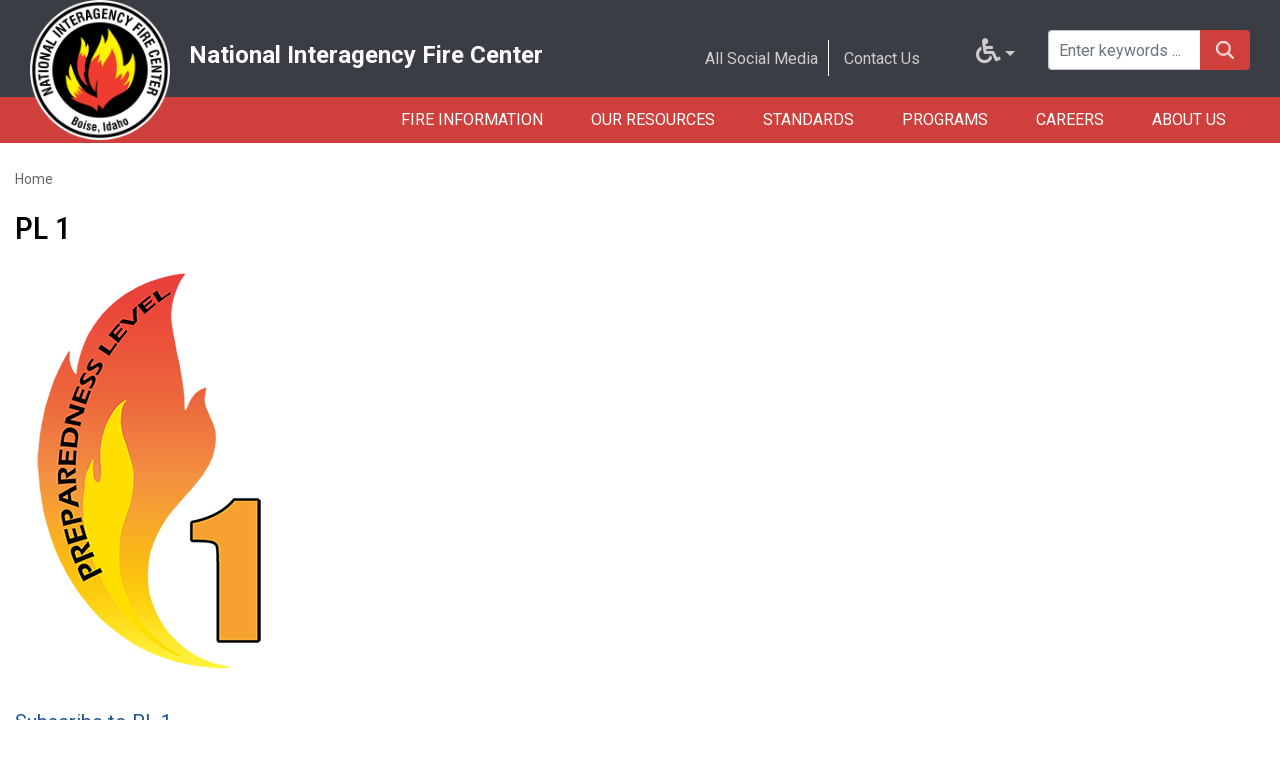

--- FILE ---
content_type: text/html; charset=UTF-8
request_url: https://www.nifc.gov/taxonomy/term/5735
body_size: 20958
content:
<!DOCTYPE html>
<html lang="en" dir="ltr" prefix="og: https://ogp.me/ns#">
  <head>
    <meta charset="utf-8" />
<script async src="https://www.googletagmanager.com/gtag/js?id=G-GTTJWH2884"></script>
<script>window.dataLayer = window.dataLayer || [];function gtag(){dataLayer.push(arguments)};gtag("js", new Date());gtag("set", "developer_id.dMDhkMT", true);gtag("config", "G-GTTJWH2884", {"groups":"default","page_placeholder":"PLACEHOLDER_page_location"});gtag("config", "G-39BHF8151B", {"groups":"default","page_placeholder":"PLACEHOLDER_page_location"});gtag("config", "G-RLK5335H60", {"groups":"default","page_placeholder":"PLACEHOLDER_page_location"});</script>
<link rel="canonical" href="https://www.nifc.gov/taxonomy/term/5735" />
<link rel="icon" href="https://www.nifc.gov/sites/default/files/NIFC_transparent-16x16_1.png" />
<link rel="icon" sizes="16x16" href="https://www.nifc.gov/sites/default/files/icons/NIFC_transparent-16x16.png" />
<link rel="icon" sizes="32x32" href="https://www.nifc.gov/sites/default/files/icons/NIFC_transparent-32x32.png" />
<link rel="icon" sizes="96x96" href="https://www.nifc.gov/sites/default/files/icons/NIFC_transparent-96x96.png" />
<link rel="icon" sizes="192x192" href="https://www.nifc.gov/sites/default/files/icons/NIFC_transparent-192x192.png" />
<link rel="apple-touch-icon" href="https://www.nifc.gov/sites/default/files/icons/NIFC_white-60x60.png" />
<link rel="apple-touch-icon" sizes="72x72" href="https://www.nifc.gov/sites/default/files/icons/NIFC_white-72x72.png" />
<link rel="apple-touch-icon" sizes="76x76" href="https://www.nifc.gov/sites/default/files/icons/NIFC_white-76x76.png" />
<link rel="apple-touch-icon" sizes="114x114" href="https://www.nifc.gov/sites/default/files/icons/NIFC_white-114x114.png" />
<link rel="apple-touch-icon" sizes="120x120" href="https://www.nifc.gov/sites/default/files/icons/NIFC_white-120x120.png" />
<link rel="apple-touch-icon" sizes="144x144" href="https://www.nifc.gov/sites/default/files/icons/NIFC_white-144x144.png" />
<link rel="apple-touch-icon" sizes="152x152" href="https://www.nifc.gov/sites/default/files/icons/NIFC_white-152x152.png" />
<link rel="apple-touch-icon" sizes="180x180" href="https://www.nifc.gov/sites/default/files/icons/NIFC_white-180x180.png" />
<meta property="og:site_name" content="National Interagency Fire Center" />
<meta name="Generator" content="Drupal 10 (https://www.drupal.org)" />
<meta name="MobileOptimized" content="width" />
<meta name="HandheldFriendly" content="true" />
<meta name="viewport" content="width=device-width, initial-scale=1, shrink-to-fit=no" />
<meta http-equiv="x-ua-compatible" content="ie=edge" />
<link rel="alternate" type="application/rss+xml" title="PL 1" href="https://www.nifc.gov/taxonomy/term/5735/feed" />

    <title>PL 1 | National Interagency Fire Center</title>
    <link rel="stylesheet" media="all" href="/libraries/drupal-superfish/css/superfish.css?t1rmbm" />
<link rel="stylesheet" media="all" href="/core/modules/system/css/components/ajax-progress.module.css?t1rmbm" />
<link rel="stylesheet" media="all" href="/core/modules/system/css/components/align.module.css?t1rmbm" />
<link rel="stylesheet" media="all" href="/core/modules/system/css/components/autocomplete-loading.module.css?t1rmbm" />
<link rel="stylesheet" media="all" href="/core/modules/system/css/components/fieldgroup.module.css?t1rmbm" />
<link rel="stylesheet" media="all" href="/core/modules/system/css/components/container-inline.module.css?t1rmbm" />
<link rel="stylesheet" media="all" href="/core/modules/system/css/components/clearfix.module.css?t1rmbm" />
<link rel="stylesheet" media="all" href="/core/modules/system/css/components/details.module.css?t1rmbm" />
<link rel="stylesheet" media="all" href="/core/modules/system/css/components/hidden.module.css?t1rmbm" />
<link rel="stylesheet" media="all" href="/core/modules/system/css/components/item-list.module.css?t1rmbm" />
<link rel="stylesheet" media="all" href="/core/modules/system/css/components/js.module.css?t1rmbm" />
<link rel="stylesheet" media="all" href="/core/modules/system/css/components/nowrap.module.css?t1rmbm" />
<link rel="stylesheet" media="all" href="/core/modules/system/css/components/position-container.module.css?t1rmbm" />
<link rel="stylesheet" media="all" href="/core/modules/system/css/components/progress.module.css?t1rmbm" />
<link rel="stylesheet" media="all" href="/core/modules/system/css/components/reset-appearance.module.css?t1rmbm" />
<link rel="stylesheet" media="all" href="/core/modules/system/css/components/resize.module.css?t1rmbm" />
<link rel="stylesheet" media="all" href="/core/modules/system/css/components/sticky-header.module.css?t1rmbm" />
<link rel="stylesheet" media="all" href="/core/modules/system/css/components/system-status-counter.css?t1rmbm" />
<link rel="stylesheet" media="all" href="/core/modules/system/css/components/system-status-report-counters.css?t1rmbm" />
<link rel="stylesheet" media="all" href="/core/modules/system/css/components/system-status-report-general-info.css?t1rmbm" />
<link rel="stylesheet" media="all" href="/core/modules/system/css/components/tabledrag.module.css?t1rmbm" />
<link rel="stylesheet" media="all" href="/core/modules/system/css/components/tablesort.module.css?t1rmbm" />
<link rel="stylesheet" media="all" href="/core/modules/system/css/components/tree-child.module.css?t1rmbm" />
<link rel="stylesheet" media="all" href="/core/modules/views/css/views.module.css?t1rmbm" />
<link rel="stylesheet" media="all" href="/modules/contrib/bootstrap_paragraphs/css/bootstrap-paragraphs.min.css?t1rmbm" />
<link rel="stylesheet" media="all" href="/modules/contrib/bootstrap_paragraphs/css/bootstrap-paragraphs-columns.min.css?t1rmbm" />
<link rel="stylesheet" media="all" href="/modules/contrib/bootstrap_paragraphs/css/bootstrap-paragraphs-colors.min.css?t1rmbm" />
<link rel="stylesheet" media="all" href="/modules/contrib/ckeditor_indentblock/css/plugins/indentblock/ckeditor.indentblock.css?t1rmbm" />
<link rel="stylesheet" media="all" href="/modules/contrib/simple_popup_blocks/css/simple_popup_blocks.css?t1rmbm" />
<link rel="stylesheet" media="all" href="/modules/contrib/extlink/extlink.css?t1rmbm" />
<link rel="stylesheet" media="all" href="/modules/contrib/paragraphs/css/paragraphs.unpublished.css?t1rmbm" />
<link rel="stylesheet" media="all" href="/themes/custom/nifc/css/slick.css?t1rmbm" />
<link rel="stylesheet" media="all" href="/themes/custom/nifc/css/style.css?t1rmbm" />
<link rel="stylesheet" media="all" href="/themes/contrib/bootstrap_barrio/css/components/breadcrumb.css?t1rmbm" />
<link rel="stylesheet" media="all" href="/themes/contrib/bootstrap_barrio/css/components/form.css?t1rmbm" />

    <script src="https://dap.digitalgov.gov/Universal-Federated-Analytics-Min.js?agency=DOI&amp;subagency=BLM" async type="text/javascript" id="_fed_an_ua_tag"></script>

    <meta name="format-detection" content="telephone=no">
  </head>
  <body class="layout-no-sidebars page-taxonomy-term-5735 page-vocabulary-preparedness-level page-view-taxonomy-term path-taxonomy">
    <a href="#main-content" class="visually-hidden focusable skip-link">
      Skip to main content
    </a>
    
      <div class="dialog-off-canvas-main-canvas" data-off-canvas-main-canvas>
    <div id="page-wrapper">
  <div id="page">
    <header id="header" class="header" role="banner" aria-label="Site header">
                        <nav class="navbar" id="navbar-top">
          <div class="container">
              
                <section class="row region region-top-header">
    <div class="col-md-6 brand">
      <a href="/" title="Home" rel="home" class="navbar-brand">
              <img src="/themes/custom/nifc/logo.svg" alt="Home" class="img-fluid d-inline-block align-top logo" />
          </a>
  
    <div class="ml-3 d-none d-inline-block align-top site-name-slogan">
      <div class="site-name">National Interagency Fire Center</div>
          </div>
</div><div id="block-toplinks" class="col-md-3 top-links col-sm-12 block block-block-content block-block-contentab780129-73da-4b84-8e33-e4174aa3bc57">
  
    
      <div class="content">
      
            <div class="clearfix text-formatted field field--name-body field--type-text-with-summary field--label-hidden field__item"><ul>
<li><a href="/about-us/social-media">All Social Media</a></li>
<li><a href="/contact-us">Contact Us</a></li>
</ul>
</div>
      
    </div>
  </div>
<div id="block-accessbilitytoggle" class="col-md-1 top-links col-sm-2 col-2 block block-nfn-a11y block-nfn-a11y-accessbility-toggle-block">
  
    
      <div class="content">
      <ul class="nav a11y-accessibility">
  <li class="nav-item dropdown">
    <a class="nav-link dropdown-toggle" data-toggle="dropdown" href="/" title="Accessibility Tools"><i class="fa fa-wheelchair"></i></a>
    <div class="dropdown-menu">
      <a class="dropdown-item font-size-toggle" href="/" title="Toggle Font Size">Toggle Font Size</a>
      <a class="dropdown-item opendyslexic-toggle" href="/" title="Toggle OpenDyslexic">Toggle OpenDyslexic</a>
      <a class="dropdown-item dyslexia-color-scheme-toggle" href="/" title="Toggle Dyslexia-friendly black-on-creme color scheme">Toggle Dyslexia-friendly black-on-creme color scheme</a>
      <a class="dropdown-item contact-us-header-link" href="/contact-us" title="Contact Us">Contact Us</a>
    </div>
  </li>
</ul>
    </div>
  </div>
<div class="views-exposed-form col-md-2 col-lg-2 offset-1 offset-md-0 col-8 d-flex justify-content-md-end topsearch block block-views block-views-exposed-filter-blocksearch-results-page-1" data-drupal-selector="views-exposed-form-search-results-page-1" id="block-exposed-search-results-form">
  
    
      <div class="content">
      
<form action="/search" method="get" id="views-exposed-form-search-results-page-1" accept-charset="UTF-8">
  <div class="form-row">
  



  <fieldset class="js-form-item js-form-type-textfield form-type-textfield js-form-item-keywords form-item-keywords form-group">
          <label for="edit-keywords">Keywords</label>
                    <input placeholder="Enter keywords ..." data-drupal-selector="edit-keywords" type="text" id="edit-keywords" name="keywords" value="" size="30" maxlength="128" class="form-control" />

                      </fieldset>
<div data-drupal-selector="edit-actions" class="form-actions js-form-wrapper form-group col-auto-old" id="edit-actions"><input data-drupal-selector="edit-submit-search-results" type="submit" id="edit-submit-search-results" value="Search" class="button js-form-submit form-submit btn btn-primary form-control" />
</div>

</div>

</form>

    </div>
  </div>

  </section>

                        </div>
          </nav>
                <nav class="navbar navbar-expand-lg" id="navbar-main">
                        <div id="block-nifc-megamenu-4" class="main-menu block block-superfish block-superfishmain-menu">
  
    
      <div class="content">
      
<ul id="superfish-main-menu" class="menu sf-menu sf-main-menu sf-horizontal sf-style-none">
  
<li id="main-menu-menu-link-content44530ad8-9d22-49f8-b472-1415e4b61d84" class="sf-depth-1 menuparent"><a href="/fire-information" class="sf-depth-1 menuparent">Fire Information</a><ul><li id="main-menu-menu-link-content8d230826-04fb-4805-a318-1d309664fb1f" class="sf-depth-2 sf-no-children"><a href="/nwffd" class="sf-depth-2">National Wildland Firefighter Day</a></li><li id="main-menu-menu-link-content71ae1371-1b0f-469d-9694-1722b09d3045" class="sf-depth-2 sf-no-children"><a href="/fire-information/nfn" class="sf-depth-2">National Fire News</a></li><li id="main-menu-menu-link-contentac16c294-3315-4c6d-b02e-56e8d76fdf00" class="sf-depth-2 sf-no-children"><a href="/fire-information/national-fire-year-themes" class="sf-depth-2">National Fire Year Themes</a></li><li id="main-menu-menu-link-contente12757ed-2381-4efc-b38e-99aab2fe218c" class="sf-depth-2 sf-no-children"><a href="/nicc" class="sf-depth-2">NICC</a></li><li id="main-menu-menu-link-contenta8b96973-e27a-44c5-8c6e-03486d7ef138" class="sf-depth-2 sf-no-children"><a href="https://www.nifc.gov/fire-information" class="sf-depth-2 sf-external">Preparedness Levels</a></li><li id="main-menu-menu-link-content7e5e3d00-a7f1-4d95-9e60-74d697c07fcb" class="sf-depth-2 sf-no-children"><a href="/fire-information/international-support" class="sf-depth-2">International Support</a></li><li id="main-menu-menu-link-content53807741-54ea-44e2-8544-19348751c3b4" class="sf-depth-2 sf-no-children"><a href="/fire-information/military-support" class="sf-depth-2">Military Support</a></li><li id="main-menu-menu-link-content5840eb5d-5be3-47c0-92b7-07bd306ba869" class="sf-depth-2 sf-no-children"><a href="/fire-information/for-media" class="sf-depth-2">For Media</a></li><li id="main-menu-menu-link-contente36d8779-fb9d-436a-bb71-b06f66b09083" class="sf-depth-2 menuparent"><a href="/fire-information/fire-prevention-education-mitigation" class="sf-depth-2 menuparent">Fire Prevention</a><ul><li id="main-menu-menu-link-contente793a660-8385-4248-9938-2d15a777bc32" class="sf-depth-3 sf-no-children"><a href="/fire-information/fire-prevention-education-mitigation/hot-topics" class="sf-depth-3">Hot Topics</a></li><li id="main-menu-menu-link-content6c18f828-ae60-482f-8cab-144cc2e89645" class="sf-depth-3 sf-no-children"><a href="/fire-information/fire-prevention-education-mitigation/wildfire-prevention" class="sf-depth-3">Wildfire Prevention</a></li><li id="main-menu-menu-link-content71ffbe66-1eb1-4476-8212-b0578978a3a4" class="sf-depth-3 sf-no-children"><a href="/fire-information/fire-prevention-education-mitigation/fire-prevention-videos" title="Links to fire prevention videos" class="sf-depth-3">Wildfire Prevention Videos</a></li><li id="main-menu-menu-link-content3218e619-07b7-475a-8644-72d13516265f" class="sf-depth-3 sf-no-children"><a href="/fire-information/fire-prevention-education-mitigation/wildfire-mitigation" class="sf-depth-3">Wildfire Mitigation</a></li><li id="main-menu-menu-link-contentf2a6b245-4f74-457c-8e64-6b562273488b" class="sf-depth-3 sf-no-children"><a href="/fire-information/fire-prevention-education-mitigation/wildfire-education" class="sf-depth-3">Wildfire Education</a></li><li id="main-menu-menu-link-contentc8778bcb-185e-45ae-bb9d-2b1eb623dadf" class="sf-depth-3 sf-no-children"><a href="https://www.nifc.gov/fire-information/fire-prevention-education-mitigation/wildfire-investigation" class="sf-depth-3 sf-external">Wildfire Investigation</a></li><li id="main-menu-menu-link-content7d9884cc-b94d-4e7d-bfce-2d923cfb236d" class="sf-depth-3 sf-no-children"><a href="/fire-information/fire-prevention-education-mitigation/for-public-affairs-officers" class="sf-depth-3">For PAOs</a></li><li id="main-menu-menu-link-content468d7368-5005-4d6c-9594-f164499ec786" class="sf-depth-3 sf-no-children"><a href="/fire-information/fire-prevention-education-mitigation/additional-resources" class="sf-depth-3">Additional Resources</a></li></ul></li><li id="main-menu-menu-link-content1684e0c1-1f81-4384-bfd8-a7528632ef98" class="sf-depth-2 menuparent"><a href="/fire-information/pio-bulletin-board" class="sf-depth-2 menuparent">PIO Bulletin Board</a><ul><li id="main-menu-menu-link-contentce2e19c6-ce22-4404-99b7-67c158db6e81" class="sf-depth-3 sf-no-children"><a href="/fire-information/pio-bulletin-board/agency-information" class="sf-depth-3">Agency Information</a></li><li id="main-menu-menu-link-contentbed0da64-1774-4732-b431-e805a8d81e53" class="sf-depth-3 sf-no-children"><a href="/fire-information/pio-bulletin-board/incident-resources" class="sf-depth-3">Incident Resources for PIOs</a></li><li id="main-menu-menu-link-content5df10fe3-0e04-43eb-9d6f-be32d0625735" class="sf-depth-3 sf-no-children"><a href="/fire-information/pio-bulletin-board/inciweb" class="sf-depth-3">InciWeb Information</a></li><li id="main-menu-menu-link-content195270ae-ceac-482d-98f2-a6ba0e9fd119" class="sf-depth-3 sf-no-children"><a href="/fire-information/pio-bulletin-board/contacts" class="sf-depth-3">PIO Contacts</a></li><li id="main-menu-menu-link-contentbfede97c-bedd-4d3a-9658-8de511c6979b" class="sf-depth-3 sf-no-children"><a href="/fire-information/pio-bulletin-board/social-media" class="sf-depth-3">Social Media for PIOs</a></li><li id="main-menu-menu-link-content44b5585d-df49-42f2-9e40-dba362fc1f66" class="sf-depth-3 sf-no-children"><a href="/fire-information/pio-bulletin-board/media-and-public" class="sf-depth-3">Working with Media and Public</a></li><li id="main-menu-menu-link-content779598b8-a80b-4227-9d1f-7dd14eccfd97" class="sf-depth-3 sf-no-children"><a href="/fire-information/pio-bulletin-board/producers-guide" class="sf-depth-3">Producer’s Guide to Filming</a></li></ul></li><li id="main-menu-menu-link-content4eaa4965-1ea8-4d73-b9f2-3c1acd44cb45" class="sf-depth-2 sf-no-children"><a href="https://inciweb.wildfire.gov/" class="sf-depth-2 sf-external" title="Inciweb">InciWeb</a></li><li id="main-menu-menu-link-contentd768dec3-e3b0-446c-8dc3-6eaaa3fa47c7" class="sf-depth-2 sf-no-children"><a href="/fire-information/maps" class="sf-depth-2">Maps</a></li><li id="main-menu-menu-link-contentb2eb1c43-97fc-48d9-b9ef-76c0277c6eda" class="sf-depth-2 menuparent"><a href="/fire-information/news-releases" class="sf-depth-2 menuparent">News Releases</a><ul><li id="main-menu-nfnnews-releases-links528" class="sf-depth-3 sf-no-children"><a href="/fire-information/news-releases/military-aircraft-equipped-maffs-mobilized-assist-wildfire-1" class="sf-depth-3">Military aircraft equipped with MAFFS mobilized to assist with wildfire suppression</a></li><li id="main-menu-nfnnews-releases-links527" class="sf-depth-3 sf-no-children"><a href="/fire-information/news-releases/annual-aerial-wildfire-suppression-training-taking-place-next-week" class="sf-depth-3">Annual aerial wildfire suppression training taking place next week in Southern California</a></li><li id="main-menu-nfnnews-releases-links523" class="sf-depth-3 sf-no-children"><a href="/fire-information/news-releases/military-aircraft-equipped-modular-airborne-firefighting-systems" class="sf-depth-3">Military aircraft equipped with Modular Airborne Firefighting Systems (MAFFS) mobilized to assist with Southern California wildfires </a></li><li id="main-menu-nfnnews-releases-links522" class="sf-depth-3 sf-no-children"><a href="/fire-information/news-releases/biden-harris-administration-announces-20-million-available" class="sf-depth-3">Biden-Harris Administration Announces $20 Million is Available to Strengthen Local Governments’ Wildfire Response</a></li><li id="main-menu-nfnnews-releases-links521" class="sf-depth-3 sf-no-children"><a href="/fire-information/news-releases/blm-awards-276-million-contract-advanced-wildfire-communication-kits" class="sf-depth-3">BLM awards $2.76 million contract for advanced wildfire communication kits as part of Investing in America agenda</a></li><li id="main-menu-nfnnews-releases-links519" class="sf-depth-3 sf-no-children"><a href="/fire-information/news-releases/military-aircraft-equipped-maffs-mobilized-assist-wildfires" class="sf-depth-3">Military aircraft equipped with MAFFS mobilized to assist with wildfires </a></li></ul></li><li id="main-menu-menu-link-content82ab9d8c-78f2-43cd-8034-7860c1ff7673" class="sf-depth-2 menuparent"><a href="https://www.nifc.gov/nicc/sitreprt.pdf" class="sf-depth-2 sf-external menuparent" title="IMSR">Situation Report </a><ul><li id="main-menu-menu-link-contentcb048358-9984-427f-a9ec-323c5f40d059" class="sf-depth-3 sf-no-children"><a href="/nicc/predictive-services/intelligence" class="sf-depth-3" title="NICC Reports">NICC Reports</a></li><li id="main-menu-menu-link-content4b72b9d6-ec47-4ced-8c32-41ff52f836e3" class="sf-depth-3 sf-no-children"><a href="/nicc/incident-information/imsr" class="sf-depth-3" title="Archives">Archives</a></li></ul></li><li id="main-menu-menu-link-content70e09e0c-dbaf-4fca-9091-e0c555c03f1a" class="sf-depth-2 menuparent"><a href="/fire-information/statistics" class="sf-depth-2 menuparent">Statistics</a><ul><li id="main-menu-menu-link-content3202d477-1255-4e38-9ff1-2103f84e68af" class="sf-depth-3 sf-no-children"><a href="/fire-information/statistics/suppression-costs" class="sf-depth-3">Suppression Costs</a></li><li id="main-menu-menu-link-contentb2ca48b4-f945-4d8d-ba67-6cb3bf94908a" class="sf-depth-3 sf-no-children"><a href="/fire-information/statistics/human-caused" class="sf-depth-3" title="Human-caused">Human-caused wildfires</a></li><li id="main-menu-menu-link-contentd6914abd-003c-4568-a901-d9c2e7ef288f" class="sf-depth-3 sf-no-children"><a href="/fire-information/statistics/lightning-caused" class="sf-depth-3" title="Lightning-caused">Lightning-caused wildfires</a></li><li id="main-menu-menu-link-contentb5bb65e6-f03c-4c59-b0f8-cfb0c88219e2" class="sf-depth-3 sf-no-children"><a href="/fire-information/statistics/uas-incursions" class="sf-depth-3">UAS Incursions</a></li><li id="main-menu-menu-link-contente84d3efb-93b0-46c8-8ff6-31d275c7ee0d" class="sf-depth-3 sf-no-children"><a href="/fire-information/statistics/wildfires" class="sf-depth-3" title="Wildfires">Wildfires and acres</a></li></ul></li></ul></li><li id="main-menu-menu-link-content9d5b6364-0ac5-4bbf-8e71-6200adbc2a35" class="sf-depth-1 menuparent"><a href="/resources" class="sf-depth-1 menuparent">Our Resources</a><ul><li id="main-menu-menu-link-content794aabaf-91c8-4d52-ba6b-a41681e3be3b" class="sf-depth-2 menuparent"><a href="/resources/firefighters" class="sf-depth-2 menuparent" title="Firefighters ">Firefighters </a><ul><li id="main-menu-menu-link-contentcdb0021b-18bc-4705-9497-a0b9b9b83a34" class="sf-depth-3 sf-no-children"><a href="/resources/firefighters/crews" class="sf-depth-3">Crews</a></li><li id="main-menu-menu-link-contentca47f76a-c224-4775-908e-a5c320393da4" class="sf-depth-3 sf-no-children"><a href="/resources/firefighters/overhead" class="sf-depth-3">Overhead</a></li><li id="main-menu-menu-link-content409248ea-15c7-45c9-80f3-a2768895f03c" class="sf-depth-3 sf-no-children"><a href="/resources/firefighters/smokejumpers" class="sf-depth-3">Smokejumpers</a></li><li id="main-menu-menu-link-content8b888168-f31f-44db-9170-59af80194523" class="sf-depth-3 sf-no-children"><a href="/resources/firefighters/incident-management-teams" class="sf-depth-3">Incident Management Teams</a></li></ul></li><li id="main-menu-menu-link-content7f540cbe-a424-41f6-b017-d201b722939d" class="sf-depth-2 menuparent"><a href="/resources/aircraft" class="sf-depth-2 menuparent">Aircraft</a><ul><li id="main-menu-menu-link-contentfbbd9b92-bd17-490a-bae4-83510aee8d95" class="sf-depth-3 sf-no-children"><a href="/resources/aircraft/airtankers" class="sf-depth-3">Airtankers</a></li><li id="main-menu-menu-link-content752255ed-a5d7-4fea-8466-de8c788dbb99" class="sf-depth-3 sf-no-children"><a href="/resources/aircraft/helicopters" class="sf-depth-3">Helicopters</a></li><li id="main-menu-menu-link-content290628b9-17a1-4014-bc4a-79dad5ac8df4" class="sf-depth-3 sf-no-children"><a href="/resources/aircraft/tactical-aircraft" class="sf-depth-3">Tactical Aircraft</a></li><li id="main-menu-menu-link-contentfb281ed9-e27a-40c0-8911-1ed1db88ae07" class="sf-depth-3 sf-no-children"><a href="/resources/aircraft/smokejumper-aircraft" class="sf-depth-3">Smokejumper Aircraft</a></li></ul></li><li id="main-menu-menu-link-content4065cc6a-2e97-439b-9a66-50ccffa5a6cd" class="sf-depth-2 menuparent"><a href="/resources/equipment" class="sf-depth-2 menuparent">Equipment</a><ul><li id="main-menu-menu-link-contente1fc39fe-bbe9-46a7-a19e-65eaabd8d12c" class="sf-depth-3 sf-no-children"><a href="/resources/equipment/dozers" class="sf-depth-3">Dozers</a></li><li id="main-menu-menu-link-content4a35ae2c-f6a5-4ef0-b6d2-890e143bf525" class="sf-depth-3 sf-no-children"><a href="/resources/equipment/engines" class="sf-depth-3">Engines</a></li><li id="main-menu-menu-link-contentc0ac0ff6-4815-4870-94f3-1e0df6727912" class="sf-depth-3 sf-no-children"><a href="/resources/equipment/water-tenders" class="sf-depth-3">Water Tenders</a></li><li id="main-menu-menu-link-contente0d491bb-679c-48f7-9f0a-3ebaa884acd8" class="sf-depth-3 sf-no-children"><a href="/resources/equipment/caterer" class="sf-depth-3">Caterers</a></li><li id="main-menu-menu-link-content18e510d7-62e1-4328-9de3-72522df490da" class="sf-depth-3 sf-no-children"><a href="/resources/equipment/showers" class="sf-depth-3">Showers</a></li></ul></li><li id="main-menu-menu-link-contentcf92daf2-5a9e-4308-9237-17a1c4a334fd" class="sf-depth-2 menuparent"><a href="/resources/NIICD" class="sf-depth-2 menuparent">National Interagency Incident Communications Division</a><ul><li id="main-menu-menu-link-content960c1cec-945e-42ec-b9cf-fd6f9b78ad2f" class="sf-depth-3 sf-no-children"><a href="/resources/NIICD/hotsheet" class="sf-depth-3">Hotsheet News</a></li><li id="main-menu-menu-link-content5af7275d-c8ec-41fc-9ab8-eb574cf7fa59" class="sf-depth-3 sf-no-children"><a href="/resouces/NIICD/niicd-contacts" class="sf-depth-3">NIICD Contacts</a></li><li id="main-menu-menu-link-contente8c13d5e-13c3-4afb-926c-2ffdd3e40526" class="sf-depth-3 sf-no-children"><a href="/resources/NIICD/niicd-documents" class="sf-depth-3">NIICD Documents</a></li><li id="main-menu-menu-link-content7ef0424e-5f02-43d7-8850-06ec2fd73dd6" class="sf-depth-3 sf-no-children"><a href="/resources/NIICD/avionics" class="sf-depth-3">Avionics</a></li><li id="main-menu-menu-link-contentb8ede84f-a11a-4a44-be4d-e1e19046de66" class="sf-depth-3 sf-no-children"><a href="/resources/niicd/cdo" class="sf-depth-3">Communication Duty Officer</a></li><li id="main-menu-menu-link-content3187e2ae-4cd2-4aea-b1f8-7ab650e649d8" class="sf-depth-3 menuparent"><a href="/resources/niicd/engineering-and-development" class="sf-depth-3 menuparent">Engineering and Development</a><ul><li id="main-menu-menu-link-content7dbedf45-df61-41ee-a9bc-4812e9bb5884" class="sf-depth-4 sf-no-children"><a href="/resources/niicd/engineering-and-development/p25-digital-radios" class="sf-depth-4">P25 Digital Radios</a></li></ul></li><li id="main-menu-menu-link-content9b402159-dffd-44fc-8650-c53ac0a40917" class="sf-depth-3 menuparent"><a href="/resources/niicd/infrared-branch" class="sf-depth-3 menuparent">Infrared Branch</a><ul><li id="main-menu-menu-link-contentace395a9-7490-445e-93b9-aa687a126620" class="sf-depth-4 sf-no-children"><a href="/resources/niicd/infrared-branch/phoenix-capabilities" class="sf-depth-4">Phoenix Capabilities and Products</a></li></ul></li><li id="main-menu-menu-link-content936d2b2e-ebbc-4cbd-befe-035b07a80f5b" class="sf-depth-3 sf-no-children"><a href="/resources/niicd/maintenance" class="sf-depth-3">Maintenance</a></li><li id="main-menu-menu-link-content85ccef7f-11eb-45cd-ad84-a962e82668f0" class="sf-depth-3 sf-no-children"><a href="/resources/niicd/communications-operations" class="sf-depth-3">Communications Operations</a></li><li id="main-menu-menu-link-content8e128d98-5459-455f-964c-63ef2d58ffef" class="sf-depth-3 sf-no-children"><a href="/resources/niicd/rework-supply" class="sf-depth-3">Rework and Supply</a></li><li id="main-menu-menu-link-content8de7b242-545e-4b8b-baa8-7282253ae94b" class="sf-depth-3 sf-no-children"><a href="/resources/niicd/technical-training" class="sf-depth-3">Technical Training</a></li></ul></li><li id="main-menu-menu-link-content90110b1e-4d10-454f-a608-f5b903f7d792" class="sf-depth-2 menuparent"><a href="/resources/supplies" class="sf-depth-2 menuparent">Supplies</a><ul><li id="main-menu-menu-link-contentb801418d-2630-4002-8647-399ae01393bc" class="sf-depth-3 menuparent"><a href="/resources/supplies/great-basin-cache" class="sf-depth-3 menuparent">Great Basin Cache</a><ul><li id="main-menu-menu-link-contentf478010e-09e0-49f7-894c-b12bfb35437a" class="sf-depth-4 sf-no-children"><a href="/resources/supplies/great-basin-cache/accountability" class="sf-depth-4">Accountability</a></li><li id="main-menu-menu-link-content75eb6e97-5978-4328-9f13-9642eb5b92aa" class="sf-depth-4 sf-no-children"><a href="/resources/supplies/great-basin-cache/demobilization" class="sf-depth-4">Cache Demobilization</a></li><li id="main-menu-menu-link-contentde53eb5d-7143-408c-bb99-f51ab49f50e0" class="sf-depth-4 sf-no-children"><a href="/resources/supplies/great-basin-cache/cache-vans" class="sf-depth-4">Cache Vans</a></li><li id="main-menu-menu-link-content9ce891fc-94f1-4ae4-98dd-446d322bcc57" class="sf-depth-4 sf-no-children"><a href="/resources/supplies/great-basin-cache/contacts" class="sf-depth-4">Contacts</a></li><li id="main-menu-menu-link-content3029bea3-6d8c-4394-8c21-6f4f9438e0a6" class="sf-depth-4 sf-no-children"><a href="/resources/supplies/great-basin-cache/emergency-hiring" class="sf-depth-4">Emergency Hiring</a></li><li id="main-menu-menu-link-contentdb4aaf6c-ac9e-45c3-8a53-f1221071f3e3" class="sf-depth-4 sf-no-children"><a href="/resources/supplies/great-basin-cache/forms" class="sf-depth-4">Forms</a></li><li id="main-menu-menu-link-content23cc6422-a8e2-4267-ba96-cc1dab493a94" class="sf-depth-4 sf-no-children"><a href="/resources/supplies/great-basin-cache/ordering" class="sf-depth-4">Ordering</a></li><li id="main-menu-menu-link-contente3edcc3e-448e-49f3-9ff0-1b4f502e1b90" class="sf-depth-4 sf-no-children"><a href="/resources/supplies/great-basin-cache/returns" class="sf-depth-4">Returns</a></li></ul></li></ul></li><li id="main-menu-menu-link-content415ba5f7-6066-4c6e-8859-edc992132b07" class="sf-depth-2 menuparent"><a href="/resources/mobilization" class="sf-depth-2 menuparent">Mobilization</a><ul><li id="main-menu-menu-link-content457ddd82-aa4e-4fb3-849b-eac7aa32ad52" class="sf-depth-3 sf-no-children"><a href="/nicc" class="sf-depth-3">NICC</a></li><li id="main-menu-menu-link-content6b50f87f-4ae4-4ace-9167-b26414af71dc" class="sf-depth-3 sf-no-children"><a href="/nicc/logistics/reference-documents" target="_blank" class="sf-depth-3">National Mobilization Guide</a></li></ul></li><li id="main-menu-menu-link-content86cb9805-5cb1-49c8-83bb-fadcc0e2643c" class="sf-depth-2 menuparent"><a href="/resources/taking-care-our-own" class="sf-depth-2 menuparent">Taking Care of Our Own</a><ul><li id="main-menu-menu-link-contentf7d3c59b-2c18-405b-ad64-cc7de7a8aa8e" class="sf-depth-3 sf-no-children"><a href="https://health.nifc.gov/" class="sf-depth-3 sf-external">Health and Wellbeing Program</a></li><li id="main-menu-menu-link-content09980af6-130a-4cfa-9af1-8337e1b65a70" class="sf-depth-3 sf-no-children"><a href="/resources/taking-care-of-our-own/employee-assistance-program" class="sf-depth-3">Employee Assistance Program</a></li><li id="main-menu-menu-link-content69059717-57f5-4305-8519-af2cdc61cae4" class="sf-depth-3 menuparent"><a href="/resources/taking-care-of-our-own/about-critical-incident-stress-management" class="sf-depth-3 menuparent">Critical Incident Stress Management</a><ul><li id="main-menu-menu-link-contentbf754af4-fa87-461e-aee9-afbb034aa317" class="sf-depth-4 sf-no-children"><a href="/resources/taking-care-of-our-own/critical-incident-stress-management/toolkit" class="sf-depth-4">Manager’s Toolkit</a></li><li id="main-menu-menu-link-content0a67df91-3aa4-46bf-98cf-2e09af7acb73" class="sf-depth-4 sf-no-children"><a href="/resources/taking-care-of-our-own/critical-incident-stress-management/peer-support" class="sf-depth-4">Peer Support Recruitment</a></li><li id="main-menu-menu-link-content8844f413-46a8-4663-ac0c-43aa68cbb35f" class="sf-depth-4 sf-no-children"><a href="/resources/taking-care-of-our-own/critical-incident-stress-management/request-support" class="sf-depth-4">Request Support</a></li><li id="main-menu-menu-link-content2871668a-8f9b-407d-aca2-20752f01400e" class="sf-depth-4 sf-no-children"><a href="/resources/taking-care-of-our-own/critical-incident-stress-management/suicide-prevention" class="sf-depth-4">Suicide Prevention</a></li></ul></li></ul></li></ul></li><li id="main-menu-menu-link-content42149d4a-3ac7-4efa-a9cb-2064c8d7418c" class="sf-depth-1 menuparent"><a href="/standards" title="Standards" class="sf-depth-1 menuparent">Standards</a><ul><li id="main-menu-menu-link-contentb90b2631-3404-4956-a40a-659c8378e28b" class="sf-depth-2 sf-no-children"><a href="/standards/guides/red-book" class="sf-depth-2">Red Book</a></li><li id="main-menu-menu-link-contenta1ac3c9b-4693-499e-be55-f83d4899523c" class="sf-depth-2 sf-no-children"><a href="/standards/bia-preparedness-review" class="sf-depth-2">BIA Preparedness Reviews</a></li><li id="main-menu-menu-link-contentaf1783a2-f36b-4b8a-9f6e-58afefe638c6" class="sf-depth-2 sf-no-children"><a href="/standards/blm-preparedness-review" class="sf-depth-2">BLM Preparedness Reviews</a></li><li id="main-menu-menu-link-contentb3846831-9b9d-41ce-844a-01255c905ac6" class="sf-depth-2 sf-no-children"><a href="/standards/fws-preparedness-review" class="sf-depth-2">FWS Preparedness Reviews</a></li><li id="main-menu-menu-link-content42353007-5e4e-4316-8059-18c485a191e9" class="sf-depth-2 sf-no-children"><a href="/standards/nps-preparedness-review" class="sf-depth-2">NPS Preparedness Reviews</a></li><li id="main-menu-menu-link-content005c6e7f-bb0e-4771-a948-6e432734b986" class="sf-depth-2 sf-no-children"><a href="/standards/usfs-preparedness-review" class="sf-depth-2">USFS Preparedness Reviews</a></li></ul></li><li id="main-menu-menu-link-content1c5509bc-a09b-45ac-a966-10d4bb61b347" class="sf-depth-1 menuparent"><a href="/programs" class="sf-depth-1 menuparent">Programs</a><ul><li id="main-menu-menu-link-contente6cef278-71b9-46a6-adb9-62cf9eedd59b" class="sf-depth-2 menuparent"><a href="/programs/casual-payment-center" class="sf-depth-2 menuparent">Casual Payment Center</a><ul><li id="main-menu-menu-link-contentcd465fb5-053c-4cce-81e4-ae56432dd52d" class="sf-depth-3 sf-no-children"><a href="/programs/casual-payment-center/publications" class="sf-depth-3">Publications</a></li><li id="main-menu-menu-link-contentac8803c7-164c-485e-9212-87075cd612b3" class="sf-depth-3 sf-no-children"><a href="/programs/casual-payment-center/procedures" class="sf-depth-3">Procedures</a></li><li id="main-menu-menu-link-contenta033ab31-4f69-41ec-b67a-272d0ecd762e" class="sf-depth-3 sf-no-children"><a href="/programs/casual-payment-center/cfc-forms" class="sf-depth-3">CPC Forms</a></li><li id="main-menu-menu-link-content388d15dd-4259-455b-b198-e41d162a37f4" class="sf-depth-3 sf-no-children"><a href="/programs/casual-payment-center/ad-pay-plans" class="sf-depth-3">AD Pay Plans</a></li><li id="main-menu-menu-link-contente8e85073-eb9f-4a6e-a4a1-440218632e67" class="sf-depth-3 sf-no-children"><a href="/casual-payment-center/agency-memos" class="sf-depth-3">Agency Memos</a></li><li id="main-menu-menu-link-contente1f1fd3c-0888-44d6-9678-af8309dea991" class="sf-depth-3 sf-no-children"><a href="/programs/casual-payment-center/hiring-documents" class="sf-depth-3">Hiring Documents</a></li><li id="main-menu-menu-link-content40501d0d-f261-48e6-90b1-ecd56021ac40" class="sf-depth-3 sf-no-children"><a href="/programs/casual-payment-center/cpc-links" class="sf-depth-3">CPC Links</a></li></ul></li><li id="main-menu-menu-link-content9e748076-8fa8-49b5-8f5a-8f1d415823d7" class="sf-depth-2 sf-no-children"><a href="/programs/information-technology" title="Information Technology" class="sf-depth-2">Information Technology</a></li><li id="main-menu-menu-link-content57630d21-16d0-4c9e-8756-43d85cd2a9c0" class="sf-depth-2 menuparent"><a href="/programs/interagency-fire-program-management" class="sf-depth-2 menuparent">Interagency Fire Program Management</a><ul><li id="main-menu-menu-link-content4ca11db1-cd07-4a45-86a4-4da96cf87af2" class="sf-depth-3 sf-no-children"><a href="/programs/interagency-fire-program-management/ifpm-standard" class="sf-depth-3">IFPM Standard</a></li><li id="main-menu-menu-link-content1d63c0f2-f2ad-4d98-8466-b62614dd821c" class="sf-depth-3 sf-no-children"><a href="/programs/interagency-fire-program-management/hr" class="sf-depth-3">Human Resources</a></li><li id="main-menu-menu-link-contentbea24adf-ef3c-4103-9139-06356a7b9d5a" class="sf-depth-3 sf-no-children"><a href="/programs/interagency-fire-program-management/fire-management" class="sf-depth-3">Fire Management</a></li><li id="main-menu-menu-link-contentc782426a-7aed-48a6-a560-fc7752edfd11" class="sf-depth-3 menuparent"><a href="/programs/interagency-fire-program-management/agency" class="sf-depth-3 menuparent">Agency Specific</a><ul><li id="main-menu-menu-link-content7d7c2779-a6a7-480d-a291-b662ea4dce1e" class="sf-depth-4 sf-no-children"><a href="/programs/interagency-fire-program-management/agency/bia" class="sf-depth-4">BIA</a></li><li id="main-menu-menu-link-content1cb0da91-7b7f-472e-a757-54934dde1b45" class="sf-depth-4 sf-no-children"><a href="/programs/interagency-fire-program-management/agency/blm" class="sf-depth-4">BLM</a></li><li id="main-menu-menu-link-content6c967918-1407-48ec-8541-da9332805a05" class="sf-depth-4 sf-no-children"><a href="/programs/interagency-fire-program-management/agency/fs" class="sf-depth-4">FS</a></li><li id="main-menu-menu-link-contentfd4c1510-0750-47a1-acda-15d9af53cd25" class="sf-depth-4 sf-no-children"><a href="/programs/interagency-fire-program-management/agency/fws" class="sf-depth-4">FWS</a></li><li id="main-menu-menu-link-content6035fa35-8366-4578-8751-b64940c5c365" class="sf-depth-4 sf-no-children"><a href="/programs/interagency-fire-program-management/agency/nps" class="sf-depth-4">NPS</a></li></ul></li><li id="main-menu-menu-link-content704a565f-d108-4627-9bd5-d8f8b8cc9e1a" class="sf-depth-3 sf-no-children"><a href="/programs/interagency-fire-program-management/archives" class="sf-depth-3">Archives</a></li><li id="main-menu-menu-link-content0b5775df-6f4e-4070-b922-7827ee7cf297" class="sf-depth-3 sf-no-children"><a href="/programs/interagency-fire-program-management/contacts" class="sf-depth-3">Contacts</a></li></ul></li><li id="main-menu-menu-link-contentad4621e2-e2ba-448b-8cb6-5aacc4c0e0cb" class="sf-depth-2 sf-no-children"><a href="/programs/joint-fire-science-program" class="sf-depth-2">Joint Fire Science Program</a></li><li id="main-menu-menu-link-content25abeb17-5f5f-4001-9be0-c6f559965779" class="sf-depth-2 sf-no-children"><a href="/programs/medical-standards" class="sf-depth-2">Medical Standards</a></li><li id="main-menu-menu-link-contentcf74cc02-1683-4f1a-8e16-51d8cbb899f3" class="sf-depth-2 sf-no-children"><a href="/programs/nimo" class="sf-depth-2">National Incident Management Organization</a></li><li id="main-menu-menu-link-content370cca3d-5707-494f-ad98-1fa0a579856c" class="sf-depth-2 sf-no-children"><a href="/programs/national-wildfire-coordinating-group" class="sf-depth-2">National Wildfire Coordinating Group</a></li><li id="main-menu-menu-link-contentb9b35cf8-4221-4ad6-a0af-b120603d1e57" class="sf-depth-2 sf-no-children"><a href="/nicc" class="sf-depth-2">NICC</a></li><li id="main-menu-menu-link-contenta2aaed63-ef2a-409d-9376-d6d6cb54f4a2" class="sf-depth-2 sf-no-children"><a href="/programs/post-fire-recovery" class="sf-depth-2">Post Fire Recovery</a></li><li id="main-menu-menu-link-content7b060de0-165e-43ea-b50a-ab86fc6a583e" class="sf-depth-2 sf-no-children"><a href="/programs/remote-automatic-weather-stations" class="sf-depth-2">RAWS</a></li><li id="main-menu-menu-link-contenteb43f551-d832-4e34-9cfd-688245abb9a9" class="sf-depth-2 sf-no-children"><a href="/programs/safety" class="sf-depth-2">Safety</a></li><li id="main-menu-menu-link-contentaba3009d-68f8-4039-9401-1c958a47347c" class="sf-depth-2 sf-no-children"><a href="/programs/smoke-management" class="sf-depth-2">Smoke Management</a></li><li id="main-menu-menu-link-content78e5f91d-1a37-4d7a-aa93-67c84e6f3eaf" class="sf-depth-2 sf-no-children"><a href="/programs/training" class="sf-depth-2">Training</a></li><li id="main-menu-menu-link-content0eacd3c2-ff94-42fc-8c25-ee960667e102" class="sf-depth-2 sf-no-children"><a href="/programs/veterans" class="sf-depth-2">Veterans</a></li></ul></li><li id="main-menu-menu-link-content7e768bc8-3389-4720-9d5a-202d68b2904d" class="sf-depth-1 menuparent"><a href="/careers" class="sf-depth-1 menuparent">Careers</a><ul><li id="main-menu-menu-link-content79d702f2-fb8d-45f3-8ea5-0a11b5787f11" class="sf-depth-2 menuparent"><a href="/careers/nifc-hr" class="sf-depth-2 menuparent">Human Resources</a><ul><li id="main-menu-menu-link-content1a05c1d0-975d-4724-9f01-58da8dcea43f" class="sf-depth-3 sf-no-children"><a href="/careers/nifc-hr/contact" class="sf-depth-3">Human Resources Contacts</a></li><li id="main-menu-menu-link-contentd1324594-9690-49d8-b325-6c2a9a30638d" class="sf-depth-3 sf-no-children"><a href="/careers/nifc-hr/benefits" class="sf-depth-3">Benefits</a></li><li id="main-menu-menu-link-contenta6e0d9bd-7c2b-40cd-a38c-4082d34a36c8" class="sf-depth-3 sf-no-children"><a href="/careers/nifc-hr/eopf" class="sf-depth-3">eOPF</a></li><li id="main-menu-menu-link-content8c5187a6-720c-4f9a-a1c2-6adef9003d86" class="sf-depth-3 sf-no-children"><a href="/careers/nifc-hr/employee-relations" class="sf-depth-3">Employee Relations</a></li><li id="main-menu-menu-link-contentd184f26f-6b99-4439-93db-0af34eee4ea0" class="sf-depth-3 sf-no-children"><a href="/careers/nifc-hr/ethics" class="sf-depth-3">Ethics</a></li><li id="main-menu-menu-link-content503af848-b56a-48b8-b766-c89f17f0fcff" class="sf-depth-3 menuparent"><a href="/careers/nifc-hr/forms" class="sf-depth-3 menuparent">Forms</a><ul><li id="main-menu-menu-link-content31598cd6-1fa9-4d36-86ea-f750e1d8e91f" class="sf-depth-4 sf-no-children"><a href="/careers/nifc-hr/forms/permanent" class="sf-depth-4">Permanent Employees</a></li><li id="main-menu-menu-link-contentc9c2983c-bba7-4f46-afbf-5719b90abff5" class="sf-depth-4 sf-no-children"><a href="/careers/nifc-hr/forms/temp" class="sf-depth-4">Temporary Employees</a></li><li id="main-menu-menu-link-contentb5cfdb92-2039-4917-b69d-57c76d31d552" class="sf-depth-4 sf-no-children"><a href="/careers/nifc-hr/forms/transfer-within-blm" class="sf-depth-4">Transfer Employees (within BLM)</a></li><li id="main-menu-menu-link-content9d570ff8-641f-4b72-877a-5d24b528fb60" class="sf-depth-4 sf-no-children"><a href="/careers/nifc-hr/forms/transfer-within-doi" class="sf-depth-4">Transfer Employees (within DOI)</a></li><li id="main-menu-menu-link-contentf92dba87-f5c7-4d40-af8b-3d6277683dfe" class="sf-depth-4 sf-no-children"><a href="/careers/nifc-hr/forms/transfer-outside-doi" class="sf-depth-4">Transfer Employees (outside DOI)</a></li></ul></li><li id="main-menu-menu-link-content5b3e36b2-da67-429a-8241-54e7ebdb560c" class="sf-depth-3 sf-no-children"><a href="/careers/nifc-hr/jobs" class="sf-depth-3">Jobs and Human Resources</a></li><li id="main-menu-menu-link-contentee621d55-3aee-467c-96e2-b47949ac2c5f" class="sf-depth-3 sf-no-children"><a href="/careers/nifc-hr/telework" class="sf-depth-3">Telework</a></li><li id="main-menu-menu-link-content4075c53b-3da8-4399-8182-072aa0a7e981" class="sf-depth-3 sf-no-children"><a href="/careers/nifc-hr/owcp" class="sf-depth-3">OWCP</a></li><li id="main-menu-menu-link-contentaca8d9ed-a68e-43bd-a053-6fba99686fc5" class="sf-depth-3 sf-no-children"><a href="/careers/nifc-hr/performance-management" class="sf-depth-3">Performance Management</a></li><li id="main-menu-menu-link-content918c4254-7f54-41a3-91c0-f056c19759e9" class="sf-depth-3 sf-no-children"><a href="/careers/nifc-hr/rating-management" class="sf-depth-3">Rating Management</a></li><li id="main-menu-menu-link-content5c6d58a1-029c-491a-b5c8-0f2c281ba53a" class="sf-depth-3 sf-no-children"><a href="/careers/nifc-hr/retirement" class="sf-depth-3">Retirement</a></li><li id="main-menu-menu-link-content902d8a92-5a5e-413c-a3c1-d6c49e1d9427" class="sf-depth-3 sf-no-children"><a href="/careers/nifc-hr/security" class="sf-depth-3">Security</a></li><li id="main-menu-menu-link-content424a6368-ec11-4a47-8d50-ffe91ad45ce0" class="sf-depth-3 sf-no-children"><a href="/careers/nifc-hr/managers-corner" class="sf-depth-3">Manager’s Corner</a></li></ul></li><li id="main-menu-menu-link-contentd0615402-0662-43a3-b8ea-3c196938b523" class="sf-depth-2 sf-no-children"><a href="https://www.firejobs.doi.gov/" class="sf-depth-2 sf-external" title="DOI Fires">DOI Wildland Fire Jobs</a></li><li id="main-menu-menu-link-content284ed664-5ee0-402e-b0cc-9e325e270333" class="sf-depth-2 sf-no-children"><a href="/careers/usa-jobs" class="sf-depth-2">USAJOBS</a></li><li id="main-menu-menu-link-content5b4c824b-b448-40ff-b638-069683663a76" class="sf-depth-2 sf-no-children"><a href="/careers/blm-fire-job" class="sf-depth-2">BLM Fire Jobs Portal</a></li><li id="main-menu-menu-link-contente34562a8-f879-4d75-8ae5-d0dd65bfd07a" class="sf-depth-2 sf-no-children"><a href="https://www.nps.gov/subjects/fire/working-in-wildland-fire.htm" class="sf-depth-2 sf-external">Working in Wildland Fire with NPS</a></li><li id="main-menu-menu-link-contentc66255c4-441c-4ec6-8bf0-9b50280ccdab" class="sf-depth-2 sf-no-children"><a href="https://www.fs.usda.gov/working-with-us/careers/fire" class="sf-depth-2 sf-external">USDA Forest Service Job Opportunities</a></li></ul></li><li id="main-menu-menu-link-content96aefa0d-c9c2-4b8e-bab8-0b34a84999e5" class="sf-depth-1 menuparent"><a href="/about-us" title="About Us" class="sf-depth-1 menuparent">About Us</a><ul><li id="main-menu-menu-link-contenta859f4d6-9e2c-4989-9a01-d6fefa713d81" class="sf-depth-2 menuparent"><a href="/about-us/what-is-nifc" class="sf-depth-2 menuparent">What is NIFC?</a><ul><li id="main-menu-menu-link-content45466454-e7bb-4f23-8fdf-a8f387dde3f1" class="sf-depth-3 sf-no-children"><a href="/about-us/what-is-nifc/great-basin-cache" class="sf-depth-3">Great Basin Cache</a></li><li id="main-menu-menu-link-content2e39c228-6187-44df-8e35-6345f0cc7e47" class="sf-depth-3 sf-no-children"><a href="/about-us/what-is-nifc/smokejumpers" class="sf-depth-3">Great Basin Smokejumpers</a></li><li id="main-menu-menu-link-content1c1034a0-9140-426a-aa2c-835a75f80ed5" class="sf-depth-3 sf-no-children"><a href="/about-us/what-is-nifc/nicc" title="National Interagency Coordination Center" class="sf-depth-3">NICC</a></li><li id="main-menu-menu-link-content043a0e58-707b-4964-85c9-9284cd226cc2" class="sf-depth-3 sf-no-children"><a href="/about-us/what-is-nifc/radio-cache" title="National Interagency Incident Communications Division" class="sf-depth-3">Radio Cache</a></li><li id="main-menu-menu-link-contenta99d3afa-21e7-42de-bee4-2de30b3802e3" class="sf-depth-3 sf-no-children"><a href="/about-us/what-is-nifc/ramp-services" class="sf-depth-3">Ramp Services</a></li><li id="main-menu-menu-link-content755bba26-12c6-4c01-a647-047947a3f9a4" class="sf-depth-3 sf-no-children"><a href="/about-us/what-is-nifc/remote-automatic-weather-stations" title="Remote Automatic Weather Stations" class="sf-depth-3">RAWS</a></li><li id="main-menu-menu-link-content699a4b14-ef19-42af-a9df-e3bad2f2f880" class="sf-depth-3 sf-no-children"><a href="/about-us/what-is-nifc/returns" class="sf-depth-3">Returns Warehouse</a></li><li id="main-menu-menu-link-content898a5a46-14b9-4188-a9b6-f34fa156eb7d" class="sf-depth-3 sf-no-children"><a href="/wildland-firefighters-monument" title="Wildland Firefighters Monument" class="sf-depth-3">Wildland Firefighters Monument</a></li></ul></li><li id="main-menu-menu-link-content5fecfddc-dab7-4947-856e-12dca8f1ea8b" class="sf-depth-2 menuparent"><a href="/about-us/nifc-campus" class="sf-depth-2 menuparent">NIFC Campus</a><ul><li id="main-menu-menu-link-contentdae4823f-86fc-4656-8da4-e5acdb7bd647" class="sf-depth-3 sf-no-children"><a href="/about-us/nifc-campus/tour" class="sf-depth-3">Campus Tour</a></li><li id="main-menu-menu-link-content3d0e0052-357c-4748-8c46-33225e67e6b5" class="sf-depth-3 sf-no-children"><a href="/about-us/nifc-campus/how-to" class="sf-depth-3">How Do I?</a></li></ul></li><li id="main-menu-menu-link-content864f9ff1-fcd4-44c3-835c-7ab7915bc560" class="sf-depth-2 menuparent"><a href="/about-us/our-partners" class="sf-depth-2 menuparent">Our Partners</a><ul><li id="main-menu-menu-link-content84d32995-456b-44d2-bc24-a862d6ef47be" class="sf-depth-3 sf-no-children"><a href="/about-us/our-partners/bia" title="Bureau of Indian Affairs" class="sf-depth-3">BIA</a></li><li id="main-menu-menu-link-contentdd1897cb-b47f-4fd1-828e-e4014364c709" class="sf-depth-3 menuparent"><a href="/about-us/our-partners/blm" title="Bureau of Land Management" class="sf-depth-3 menuparent">BLM</a><ul><li id="main-menu-menu-link-content8ea38771-9451-44e8-bc51-066c80826134" class="sf-depth-4 sf-no-children"><a href="/about-us/our-partners/blm/blm-fire-recruitment-toolkit" class="sf-depth-4">Recruitment Toolkit</a></li><li id="main-menu-menu-link-content91c657f6-66cc-4834-bb4e-343989fb1757" class="sf-depth-4 sf-no-children"><a href="/about-us/our-partners/blm/blm-fire-podcasts" class="sf-depth-4">Podcasts</a></li><li id="main-menu-menu-link-content256be097-3f98-490f-8931-7e1990466ee4" class="sf-depth-4 menuparent"><a href="/about-us/our-partners/blm/aviation" class="sf-depth-4 menuparent">BLM Aviation Program</a><ul><li id="main-menu-menu-link-contente96e23dc-5ae3-4ea4-8ba2-cb1577f49207" class="sf-depth-5 sf-no-children"><a href="/about-us/our-partners/blm/aviation/administration" class="sf-depth-5">Administration</a></li><li id="main-menu-menu-link-contentbc781f9b-8900-42d6-a71a-2468afedcb7b" class="sf-depth-5 sf-no-children"><a href="/about-us/our-partners/blm/aviation/aerial-supervision" class="sf-depth-5">Aerial Supervision</a></li><li id="main-menu-menu-link-content82a00650-fba4-433f-9a2f-edf9ec4c79ab" class="sf-depth-5 sf-no-children"><a href="/about-us/our-partners/blm/aviation/airspace" class="sf-depth-5">Airspace</a></li><li id="main-menu-menu-link-content2a3a3361-d7c3-417b-8c29-8d78ce57bee1" class="sf-depth-5 sf-no-children"><a href="/about-us/our-partners/blm/aviation/helicopters" class="sf-depth-5">Helicopters</a></li><li id="main-menu-menu-link-content009217ad-e828-44cc-b958-73e39821e1c6" class="sf-depth-5 sf-no-children"><a href="/about-us/our-partners/blm/aviation/library" class="sf-depth-5">Library</a></li><li id="main-menu-menu-link-content8d414417-0199-43b9-9325-d1903755a92d" class="sf-depth-5 sf-no-children"><a href="/about-us/our-partners/blm/aviation/safety" class="sf-depth-5">Safety</a></li><li id="main-menu-menu-link-content5fde4614-b6bb-42c9-846a-af3fa80b51f0" class="sf-depth-5 sf-no-children"><a href="/about-us/our-partners/blm/aviation/seats" class="sf-depth-5">SEATs</a></li><li id="main-menu-menu-link-content8c21e6c1-0fa1-4c34-bdf8-c03ecd0bc30c" class="sf-depth-5 sf-no-children"><a href="/about-us/our-partners/blm/aviation/security" class="sf-depth-5">Security</a></li><li id="main-menu-menu-link-content54b5b672-5181-4aec-8ce3-3d3db6741e02" class="sf-depth-5 sf-no-children"><a href="/about-us/our-partners/blm/aviation/smokejumper-aircraft" class="sf-depth-5">Smokejumper Aircraft</a></li><li id="main-menu-menu-link-contentf859fb21-5aef-4d3d-95f0-17b648c926dd" class="sf-depth-5 sf-no-children"><a href="/about-us/our-partners/blm/aviation/training" class="sf-depth-5">Training</a></li><li id="main-menu-menu-link-content3cfb75a9-18ce-4664-874e-337786c27d08" class="sf-depth-5 sf-no-children"><a href="https://uas.nifc.gov/" class="sf-depth-5 sf-external">UAS</a></li></ul></li><li id="main-menu-menu-link-contentc55639da-90d4-4727-892f-a9f9d26bb710" class="sf-depth-4 sf-no-children"><a href="/about-us/our-partners/blm/blm-aviation-support-positions" class="sf-depth-4">BLM Aviation Support Positions</a></li><li id="main-menu-menu-link-contentfa44272c-86f7-4a8a-8eb2-d5d263e1e892" class="sf-depth-4 menuparent"><a href="/about-us/our-partners/blm/blm-crews" class="sf-depth-4 menuparent">BLM Crews</a><ul><li id="main-menu-menu-link-content7fb42b06-e2e1-4133-afea-e965231a6cf3" class="sf-depth-5 sf-no-children"><a href="/about-us/our-partners/blm/blm-crews/bonneville-hotshots" class="sf-depth-5">Bonneville Hotshots</a></li><li id="main-menu-menu-link-contenta81cf237-f701-4f12-8a51-b08998b1e612" class="sf-depth-5 sf-no-children"><a href="/about-us/our-partners/blm/blm-crews/chena-hotshots" class="sf-depth-5">Chena Hotshots</a></li><li id="main-menu-menu-link-contentdb32bbc5-1245-4a54-bbac-b316446e1a5f" class="sf-depth-5 sf-no-children"><a href="/about-us/our-partners/blm/blm-crews/craig-hotshots" class="sf-depth-5">Craig Hotshots</a></li><li id="main-menu-menu-link-contentc9d86de5-68dc-4866-aab1-6c0ac4b1cdfa" class="sf-depth-5 sf-no-children"><a href="/about-us/our-partners/blm/blm-crews/diamond-mountain-hotshots" class="sf-depth-5">Diamond Mountain Hotshots</a></li><li id="main-menu-menu-link-contentd34ff373-5fb4-4041-a5b7-28719018cffa" class="sf-depth-5 sf-no-children"><a href="/about-us/our-partners/blm/blm-crews/jackson-hotshots" class="sf-depth-5">Jackson Hotshots</a></li><li id="main-menu-menu-link-content5d02e775-b0d7-417d-9f8a-7dc68ff70f99" class="sf-depth-5 sf-no-children"><a href="/kern-valley-hotshots" class="sf-depth-5">Kern Valley Hotshots</a></li><li id="main-menu-menu-link-content5aeb3a4e-c99a-4eda-821b-44c8fc14de1d" class="sf-depth-5 sf-no-children"><a href="/about-us/our-partners/blm/blm-crews/lakeview-hotshots" class="sf-depth-5">Lakeview Hotshots</a></li><li id="main-menu-menu-link-content1553aa24-e47a-4870-85a7-c9afe7e6a225" class="sf-depth-5 sf-no-children"><a href="/about-us/our-partners/blm/blm-crews/midnight-sun-hotshots" class="sf-depth-5">Midnight Sun Hotshots</a></li><li id="main-menu-menu-link-contentf9b9bdaa-78ff-43f2-b19e-950f806d0d31" class="sf-depth-5 sf-no-children"><a href="/about-us/our-partners/blm/blm-crews/ruby-mountain-hotshots" class="sf-depth-5">Ruby Mountain Hotshots</a></li><li id="main-menu-menu-link-content3e434bdc-a612-4493-942e-ee9b775711e7" class="sf-depth-5 sf-no-children"><a href="/about-us/our-partners/blm/blm-crews/snake-river-hotshots" class="sf-depth-5">Snake River Hotshots</a></li><li id="main-menu-menu-link-contenta6751221-64e6-4efb-a12d-c5e1defd3be2" class="sf-depth-5 sf-no-children"><a href="/about-us/our-partners/blm/blm-crews/vale-hotshots" class="sf-depth-5">Vale Hotshots</a></li><li id="main-menu-menu-link-content008b4eb6-fe4f-4e7b-8b5e-4b9c786987f0" class="sf-depth-5 sf-no-children"><a href="/about-us/our-partners/blm/blm-crews/billings-veterans-crew" class="sf-depth-5">Billings Veteran Crew</a></li><li id="main-menu-menu-link-content707b25ef-94c6-4fc7-a070-f852c03c4545" class="sf-depth-5 sf-no-children"><a href="/about-us/our-partners/blm/blm-crews/devils-canyon-veterans-crew" class="sf-depth-5">Devil&#039;s Canyon Veteran Crew</a></li><li id="main-menu-menu-link-contentc4484be6-cf4c-40cd-9109-5f224a43a1fa" class="sf-depth-5 sf-no-children"><a href="/about-us/our-partners/blm/crews/folsom-lake-veterans-crew" class="sf-depth-5">Folsom Lake Veteran Crew</a></li><li id="main-menu-menu-link-contentc927a313-7191-4e3f-9c43-f60c56228a16" class="sf-depth-5 sf-no-children"><a href="/about-us/our-partners/blm/blm-crews/medford-crew-10" title="Medford Crew 10 is part of the BLM veteran crew program. We hire veterans from all military occupational specialties (MOSs) and from all branches of the military, including Reserves and National Guard." class="sf-depth-5">Medford Crew 10</a></li><li id="main-menu-menu-link-contentf5f39344-4453-42b3-8e4d-986ecd00033b" class="sf-depth-5 sf-no-children"><a href="/about-us/our-partners/blm/blm-crews/spokane-veterans-crew" class="sf-depth-5">Spokane Veteran Crew</a></li><li id="main-menu-menu-link-contentf457a784-5086-4222-a31c-6401690295c8" class="sf-depth-5 sf-no-children"><a href="/about-us/our-partners/blm/blm-crews/vegas-valley-veterans-crew" class="sf-depth-5">Vegas Valley Veteran Crew</a></li></ul></li><li id="main-menu-menu-link-contentcbc0faa9-135d-4097-bbfe-5f095a329fa2" class="sf-depth-4 menuparent"><a href="/about-us/our-partners/blm/blm-wildland-fire-module" class="sf-depth-4 menuparent">BLM Wildland Fire Module</a><ul><li id="main-menu-menu-link-contentaf1adde4-3c08-43d9-ac6b-0243bede7680" class="sf-depth-5 sf-no-children"><a href="/about-us/our-partners/blm/blm-crews/unaweep-wfm" class="sf-depth-5">Unaweep WFM</a></li></ul></li><li id="main-menu-menu-link-contentdffb20c2-8c5e-4b94-8891-9b0dcad8ce5f" class="sf-depth-4 sf-no-children"><a href="/about-us/our-partners/blm/blm-engine-crews" class="sf-depth-4">BLM Engine Crews</a></li><li id="main-menu-menu-link-content191e7af5-1434-4015-97f4-c7c83bd79491" class="sf-depth-4 sf-no-children"><a href="/about-us/our-partners/blm/blm-fire-management" class="sf-depth-4">BLM Fire Management</a></li><li id="main-menu-menu-link-contentdf0153f0-aabd-46d1-afec-119798d34629" class="sf-depth-4 sf-no-children"><a href="/about-us/our-partners/blm/blm-fire-prevention-education" class="sf-depth-4">BLM Fire Prevention and Education</a></li><li id="main-menu-menu-link-content100c8120-4f3f-4ec9-99ae-8cf02e8589be" class="sf-depth-4 sf-no-children"><a href="/about-us/our-partners/blm/blm-fire-support" class="sf-depth-4">BLM Fire Support</a></li><li id="main-menu-menu-link-content76b4844d-501a-4845-8db4-87b07426a003" class="sf-depth-4 menuparent"><a href="/about-us/our-partners/blm/training" class="sf-depth-4 menuparent">BLM Fire Training</a><ul><li id="main-menu-menu-link-content8440b3da-65ff-4fcf-ac26-0d4f90d5c008" class="sf-depth-5 sf-no-children"><a href="/about-us/our-partners/blm/training/atv-drip-torch" class="sf-depth-5">ATV Drip Torch</a></li><li id="main-menu-menu-link-content3a825267-f915-4c7b-add1-ee9958a2edc2" class="sf-depth-5 sf-no-children"><a href="/about-us/our-partners/blm/training/fire-vehicle" class="sf-depth-5">Fire Vehicle Training</a></li><li id="main-menu-menu-link-content7277ba13-e4ae-44b9-b8f0-c3847319720f" class="sf-depth-5 sf-no-children"><a href="/about-us/our-partners/blm/training/fitness-challenge" class="sf-depth-5">Fitness Challenge</a></li><li id="main-menu-menu-link-content21fb7534-a953-4186-ad32-ab9aa2ce8ce2" class="sf-depth-5 sf-no-children"><a href="/about-us/our-partners/blm/training/high-reliability-organizing" class="sf-depth-5">High Reliability Organizing (HRO)</a></li><li id="main-menu-menu-link-content9d564105-2b88-4f51-a691-1e97fa305032" class="sf-depth-5 sf-no-children"><a href="/about-us/our-partners/blm/training/improving-radio-discipline" class="sf-depth-5">Improving Radio Discipline</a></li><li id="main-menu-menu-link-contente6ef21e8-b8d9-43d0-965f-f35a525f1c09" class="sf-depth-5 sf-no-children"><a href="/about-us/our-partners/blm/training/self-development" class="sf-depth-5">Leadership Self-Development and IDPs</a></li></ul></li><li id="main-menu-menu-link-contentcd9084e9-50fe-4fc4-a4e1-a878c06223d8" class="sf-depth-4 sf-no-children"><a href="/about-us/our-partners/blm/blm-dispatchers" class="sf-depth-4">BLM Dispatchers</a></li><li id="main-menu-menu-link-contente042cdd6-6827-4165-b0d6-6695381c464c" class="sf-depth-4 sf-no-children"><a href="/about-us/our-partners/blm/blm-fire-investigation" class="sf-depth-4">BLM Fire Investigation</a></li><li id="main-menu-menu-link-content620d58a5-6d26-4928-ac5a-bdf50a0a15b3" class="sf-depth-4 sf-no-children"><a href="/about-us/our-partners/blm/blm-fuels-crews" class="sf-depth-4">BLM Fuels Crews</a></li><li id="main-menu-menu-link-contentcd360768-678b-43e6-a0f1-4cb7421df2a3" class="sf-depth-4 menuparent"><a href="/about-us/our-partners/blm/blm-fuels-management-program" class="sf-depth-4 menuparent">BLM Fuels Management Program</a><ul><li id="main-menu-menu-link-content29f1aa2f-7f39-47b1-9846-be449274ad21" class="sf-depth-5 sf-no-children"><a href="/about-us/our-partners/blm/fuels/treatments" class="sf-depth-5">BLM Fuels Management Projects</a></li><li id="main-menu-menu-link-content8311c307-bbb3-4c4d-8907-9e8540d9de58" class="sf-depth-5 sf-no-children"><a href="/about-us/our-partners/blm/fuels/community-assistance" class="sf-depth-5">Community Assistance</a></li></ul></li><li id="main-menu-menu-link-content721b352d-c469-4cca-94b8-14e433cdf86e" class="sf-depth-4 sf-no-children"><a href="/about-us/our-partners/blm/blm-helitack-crews" class="sf-depth-4">BLM Helitack Crews</a></li><li id="main-menu-menu-link-content4cba8acf-5782-46ef-b129-4352b87c3ff2" class="sf-depth-4 sf-no-children"><a href="https://www.blm.gov/programs/fire-and-aviation/state-information/alaska-fire-service/fire-operations/smokejumpers#:~:text=The%20Alaska%20Smokejumpers%20are%20a,from%20the%20threat%20of%20wildfires." class="sf-depth-4 sf-external">BLM Alaska Smokejumpers</a></li><li id="main-menu-menu-link-content6e1eef41-501a-486d-94c7-a6574dd29e0a" class="sf-depth-4 menuparent"><a href="/about-us/our-partners/blm/great-basin-smokejumpers" class="sf-depth-4 menuparent">Great Basin Smokejumpers</a><ul><li id="main-menu-menu-link-content47bb5249-a412-4f4a-a268-56582395f665" class="sf-depth-5 sf-no-children"><a href="/about-us/our-partners/blm/great-basin-smokejumpers/information" class="sf-depth-5">Information</a></li><li id="main-menu-menu-link-contentf3c88b8c-3554-4cc0-9fb9-c706859ed2fb" class="sf-depth-5 sf-no-children"><a href="/about-us/our-partners/blm/great-basin-smokejumpers/operations" class="sf-depth-5">Operations</a></li><li id="main-menu-menu-link-contentadf8e115-dd79-42c1-bae2-ecba31d47d87" class="sf-depth-5 sf-no-children"><a href="/about-us/our-partners/blm/great-basin-smokejumpers/training" class="sf-depth-5">Training</a></li><li id="main-menu-menu-link-contenta6a46515-5a71-45cc-9bd1-7d6f104fd718" class="sf-depth-5 sf-no-children"><a href="/about-us/our-partners/blm/great-basin-smokejumpers/recruitment" class="sf-depth-5">Recruitment</a></li><li id="main-menu-menu-link-content1c61fd1d-f116-4466-b17e-e0c4250b974e" class="sf-depth-5 sf-no-children"><a href="/about-us/our-partners/blm/great-basin-smokejumpers/history" class="sf-depth-5">History</a></li></ul></li><li id="main-menu-menu-link-contenta5c6b111-7ff8-4f2a-bd8e-2c5732dfe910" class="sf-depth-4 sf-no-children"><a href="/about-us/our-partners/blm/omsp" class="sf-depth-4">Operational Medical Support Program</a></li></ul></li><li id="main-menu-menu-link-contentf3ac45d6-711f-4847-b080-f3a4a092e96e" class="sf-depth-3 sf-no-children"><a href="/about-us/our-partners/nps" title="National Park Service" class="sf-depth-3">NPS</a></li><li id="main-menu-menu-link-content7a4d7638-c4d3-4ec2-952a-b5d62e02fff0" class="sf-depth-3 sf-no-children"><a href="/about-us/our-partners/nws" title="National Weather Service" class="sf-depth-3">NWS</a></li><li id="main-menu-menu-link-content779d6cde-633e-41d4-817a-d1534cb45a18" class="sf-depth-3 sf-no-children"><a href="/about-us/our-partners/fws" title="U.S. Fish and Wildlife Service" class="sf-depth-3">FWS</a></li><li id="main-menu-menu-link-content1ae0f9e9-c717-4bbc-a6af-8f8c9edb629e" class="sf-depth-3 sf-no-children"><a href="/about-us/our-partners/usfs" title="U.S. Forest Service" class="sf-depth-3">USFS</a></li><li id="main-menu-menu-link-contentafae1ae8-38de-4644-9e41-460653682f92" class="sf-depth-3 sf-no-children"><a href="/about-us/our-partners/usfa" title="U.S. Fire Administration" class="sf-depth-3">USFA</a></li><li id="main-menu-menu-link-content14f4138b-b7f3-4dc3-92c9-58572ab93086" class="sf-depth-3 sf-no-children"><a href="/about-us/our-partners/nasf" title="National Association of State Foresters" class="sf-depth-3">NASF</a></li><li id="main-menu-menu-link-content1f47816b-6930-44f0-ba5b-a5bba1c15386" class="sf-depth-3 sf-no-children"><a href="/about-us/our-partners/dod" title="Department of Defense - Liaison" class="sf-depth-3">DOD</a></li></ul></li><li id="main-menu-menu-link-contentfd4258a1-a92b-4dd2-88a7-ffd949e29dca" class="sf-depth-2 sf-no-children"><a href="/about-us/nifc-history" class="sf-depth-2">NIFC History</a></li><li id="main-menu-menu-link-contente13abf54-8ff7-4c9c-91c9-51dd85236158" class="sf-depth-2 menuparent"><a href="/about-us/working-with-us" class="sf-depth-2 menuparent">Working with  Us</a><ul><li id="main-menu-menu-link-content307e23ed-bff9-4390-948f-0ef1e5633cf4" class="sf-depth-3 sf-no-children"><a href="/about-us/working-with-us/jobs" class="sf-depth-3">Wildland Fire Jobs</a></li><li id="main-menu-menu-link-content55a290e0-13f6-4408-9e7b-bd2525b39dc1" class="sf-depth-3 sf-no-children"><a href="/about-us/working-with-us/participation" class="sf-depth-3">Public Participation</a></li><li id="main-menu-menu-link-content005335df-6dc8-46f5-b8c4-5d019dca26b8" class="sf-depth-3 sf-no-children"><a href="/about-us/working-with-us/innovative-ideas" class="sf-depth-3">Submit New Innovative Ideas</a></li><li id="main-menu-menu-link-contentcc83c1e6-531d-49fa-b338-172c268c8157" class="sf-depth-3 sf-no-children"><a href="/about-us/working-with-us/volunteer" class="sf-depth-3">Volunteer</a></li><li id="main-menu-menu-link-content26bcd70a-1718-4890-a34d-c113c1b1795c" class="sf-depth-3 sf-no-children"><a href="/about-us/working-with-us/contracting" class="sf-depth-3">Contracting</a></li><li id="main-menu-menu-link-content503fc568-9a64-4b1b-a402-eae7b0ed7536" class="sf-depth-3 sf-no-children"><a href="/about-us/working-with-us/donations" class="sf-depth-3">Donations</a></li></ul></li><li id="main-menu-menu-link-content8a180412-7424-43fb-aec0-35e01abf2cae" class="sf-depth-2 menuparent"><a href="/about-us/helpdesk" class="sf-depth-2 menuparent">NIFC Help Desk</a><ul><li id="main-menu-menu-link-contenta45736fa-68f7-41f4-b59d-5fa7affad2d7" class="sf-depth-3 sf-no-children"><a href="/about-us/helpdesk/telephone" class="sf-depth-3">Telephones</a></li><li id="main-menu-menu-link-content20ab89fc-9001-4dfa-9487-121a0455c81c" class="sf-depth-3 sf-no-children"><a href="/about-us/helpdesk/wireless" class="sf-depth-3">Wireless</a></li><li id="main-menu-menu-link-content7dbffb9b-dba9-456d-ae64-fefb4ebf046e" class="sf-depth-3 sf-no-children"><a href="https://iqcsweb.nwcg.gov/" target="_blank" class="sf-depth-3 sf-external">IQCS Help Desk</a></li><li id="main-menu-menu-link-contente0732f97-6499-46d0-ac31-5d9f2e6751c8" class="sf-depth-3 sf-no-children"><a href="/about-us/helpdesk/links" class="sf-depth-3">Help Desk Links</a></li></ul></li><li id="main-menu-menu-link-contentf001ad4d-e68b-4dd5-9e12-a94b7617e814" class="sf-depth-2 sf-no-children"><a href="/about-us/social-media" class="sf-depth-2">Social Media</a></li><li id="main-menu-menu-link-content3150a76b-3467-48f8-aaaa-26b75eb2124a" class="sf-depth-2 sf-no-children"><a href="/about-us/submit-media-form" class="sf-depth-2">Media Submission</a></li></ul></li>
</ul>

    </div>
  </div>


                        
                  </nav>
      
              <div class="header-bottom-container">
          <aside class="container section clearfix" role="complementary">
            
          </aside>
        </div>
      
    </header>
                            <div id="main-wrapper" class="layout-main-wrapper clearfix">
              <div id="main" class="container">
            <div id="block-nifc-breadcrumbs" class="block block-system block-system-breadcrumb-block">
  
    
      <div class="content">
      

  <nav role="navigation" aria-label="breadcrumb">
    <ol class="breadcrumb">
                  <li class="breadcrumb-item">
          <a href="/">Home</a>
        </li>
              </ol>
  </nav>

    </div>
  </div>
<div data-drupal-messages-fallback class="hidden"></div>


          <div class="row row-offcanvas row-offcanvas-left clearfix">
              <main class="main-content col order-last" id="content" role="main">
                <section class="section">
                  <a id="main-content" tabindex="-1"></a>
                    <div id="block-nifc-page-title" class="block block-core block-page-title-block">
  
    
      <div class="content">
      
  <h1 class="title">PL 1</h1>


    </div>
  </div>
<div id="block-nifc-content" class="block block-system block-system-main-block">
  
    
      <div class="content">
      <div class="views-element-container col-auto-old"><div class="view view-taxonomy-term view-id-taxonomy_term view-display-id-page_1 js-view-dom-id-12f248b439981c43441141f23abcd1dbef254798632d8ded3a247d1798e3cc66">
  
    
      <div class="view-header">
      <div id="taxonomy-term-5735" class="taxonomy-term vocabulary-preparedness-level">
  
    
  <div class="content">
    
            <div class="field field--name-field-pl-icon field--type-image field--label-hidden field__item">  <img src="/sites/default/files/2020-09/PL1.png" width="352" height="450" alt="Preparedness Level 1" loading="lazy" />

</div>
      
  </div>
</div>

    </div>
      
  
              
              <div class="feed-icons">
      <a href="https://www.nifc.gov/taxonomy/term/5735/feed" class="feed-icon">
  Subscribe to PL 1
</a>

    </div>
  </div>
</div>

    </div>
  </div>


                </section>
              </main>
                                  </div>
        </div>
          </div>
                <footer id="footer">
              <div class="container">

                      <div class="site-footer row clearfix">
              <div class="col-md-4">
                  <section class="row region region-footer-first">
    <div id="block-footerbrand" class="block block-block-content block-block-contentcff160a7-8b19-4774-929b-6e15bea6f2e2">
  
    
      <div class="content">
      
            <div class="clearfix text-formatted field field--name-body field--type-text-with-summary field--label-hidden field__item"><p><img class="nifc-footer-img" src="/themes/custom/nifc/logo.svg" alt="Footer Logo" height="1200" width="1200" loading="lazy"></p>
<div class="contact-info"><a href="http://www.nifc.gov">www.nifc.gov</a><br>National Interagency Fire Center<br>3833 S. Development Avenue<br>Boise, ID 83705-5354<br><a href="tel:(208) 387-5512">(208) 387-5512</a></div>
</div>
      
    </div>
  </div>

  </section>

              </div>
              <div class="col-md-2">
                  <section class="row region region-footer-second">
    <nav role="navigation" aria-labelledby="block-footermenu1-menu" id="block-footermenu1" class="block block-menu navigation menu--footer-menu-1">
      
  <h2 id="block-footermenu1-menu">Features</h2>
  

        
              <ul class="clearfix nav">
                    <li class="nav-item">
                <a href="/about-us/nifc-campus" class="nav-link nav-link--about-us-nifc-campus" data-drupal-link-system-path="node/133">NIFC Campus</a>
              </li>
                <li class="nav-item">
                <a href="/about-us/nifc-history" class="nav-link nav-link--about-us-nifc-history" data-drupal-link-system-path="node/161">NIFC History</a>
              </li>
                <li class="nav-item">
                <a href="https://www.flickr.com/photos/165415395@N07/albums" class="nav-link nav-link-https--wwwflickrcom-photos-165415395n07-albums">Fire Photos</a>
              </li>
                <li class="nav-item">
                <a href="/contact-us" class="nav-link nav-link--contact-us" data-drupal-link-system-path="node/67">Contact Us</a>
              </li>
        </ul>
  


  </nav>

  </section>

              </div>
              <div class="col-md-2">
                  <section class="row region region-footer-third">
    <nav role="navigation" aria-labelledby="block-footermenu2-menu" id="block-footermenu2" class="block block-menu navigation menu--footer-menu-2">
      
  <h2 id="block-footermenu2-menu">Information</h2>
  

        
              <ul class="clearfix nav">
                    <li class="nav-item">
                <a href="/fire-information" class="nav-link nav-link--fire-information" data-drupal-link-system-path="node/1">Fire Information</a>
              </li>
                <li class="nav-item">
                <a href="https://www.nifc.gov/nicc/mobguide/index.html" class="nav-link nav-link-https--wwwnifcgov-nicc-mobguide-indexhtml">Mobilization Guide</a>
              </li>
                <li class="nav-item">
                <a href="/fire-information/pio-bulletin-board" class="nav-link nav-link--fire-information-pio-bulletin-board" data-drupal-link-system-path="node/260">PIO Bulletin Board</a>
              </li>
                <li class="nav-item">
                <a href="/standards/guides/red-book" class="nav-link nav-link--standards-guides-red-book" data-drupal-link-system-path="node/108">Red Book</a>
              </li>
        </ul>
  


  </nav>

  </section>

              </div>
              <div class="col-md-2">
                  <section class="row region region-footer-fourth">
    <nav role="navigation" aria-labelledby="block-footermenu3-menu" id="block-footermenu3" class="block block-menu navigation menu--footer-menu-3">
      
  <h2 id="block-footermenu3-menu">Social</h2>
  

        
              <ul class="clearfix nav">
                    <li class="nav-item">
                <a href="https://www.facebook.com/NIFCFire/" class="nav-link nav-link-https--wwwfacebookcom-nifcfire-">Facebook</a>
              </li>
                <li class="nav-item">
                <a href="https://twitter.com/NIFC_Fire" class="nav-link nav-link-https--twittercom-nifc-fire">Twitter</a>
              </li>
                <li class="nav-item">
                <a href="https://www.flickr.com/photos/165415395@N07/albums" class="nav-link nav-link-https--wwwflickrcom-photos-165415395n07-albums">Flickr</a>
              </li>
                <li class="nav-item">
                <a href="https://www.youtube.com/user/BLMNIFC/" class="nav-link nav-link-https--wwwyoutubecom-user-blmnifc-">YouTube</a>
              </li>
                <li class="nav-item">
                <a href="https://www.linkedin.com/company/national-interagency-fire-center" class="nav-link nav-link-https--wwwlinkedincom-company-national-interagency-fire-center">LinkedIn</a>
              </li>
        </ul>
  


  </nav>

  </section>

              </div>
              <div class="col-md-2">
                  <section class="row region region-footer-fifth">
    <nav role="navigation" aria-labelledby="block-footermenu4-menu" id="block-footermenu4" class="block block-menu navigation menu--footer-menu-4">
      
  <h2 id="block-footermenu4-menu">About</h2>
  

        
              <ul class="clearfix nav">
                    <li class="nav-item">
                <a href="/about-us/what-is-nifc" class="nav-link nav-link--about-us-what-is-nifc" data-drupal-link-system-path="node/138">About NIFC</a>
              </li>
                <li class="nav-item">
                <a href="/faqs" class="nav-link nav-link--faqs" data-drupal-link-system-path="node/208">FAQ</a>
              </li>
                <li class="nav-item">
                <a href="/about-us/nifc-campus#map-direction" class="nav-link nav-link--about-us-nifc-campusmap-direction" data-drupal-link-system-path="node/133">Map and Directions</a>
              </li>
                <li class="nav-item">
                <a href="/sites/default/files/document-media/web_directory.pdf" target="_blank" class="nav-link nav-link--sites-default-files-document-media-web-directorypdf">Phone Directory</a>
              </li>
        </ul>
  


  </nav>
<div id="block-customstyle" class="block block-block-content block-block-contentebfc04d8-c097-44cc-87ef-84f16197ad41">
  
    
      <div class="content">
      
            <div class="clearfix text-formatted field field--name-body field--type-text-with-summary field--label-hidden field__item"><style>
.field--name-field-link-list-item .field__item .social-icon.linkedin,
.field--name-field-link-list-item .field__item .social-icon.linkedin-64 {
  background: url("/sites/default/files/media-icons/generic/linkedin.png") no-repeat center center;
  background-size: contain;
}

.field--name-field-link-list-item .field__item .social-icon.twitter,
.field--name-field-link-list-item .field__item .social-icon.twitter-64 {
    background: url(/sites/default/files/media-icons/generic/X.png) no-repeat center center;
    background-size: contain;
}

.field--name-field-link-list-item .field__item .social-icon.facebook,
.field--name-field-link-list-item .field__item .social-icon.facebook-64 {
    background: url(/sites/default/files/media-icons/generic/facebook.png) no-repeat center center;
    background-size: contain;
}

.field--name-field-link-list-item .field__item .social-icon.flickr,
.field--name-field-link-list-item .field__item .social-icon.flickr-64 {
    background: url(/sites/default/files/media-icons/generic/flickr.png) no-repeat center center;
    background-size: contain;
}

.field--name-field-link-list-item .field__item .social-icon.instagram,
.field--name-field-link-list-item .field__item .social-icon.instagram-64 {
    background: url(/sites/default/files/media-icons/generic/instagram.png) no-repeat center center;
    background-size: contain;
}

.field--name-field-link-list-item .field__item .social-icon.youtube,
.field--name-field-link-list-item .field__item .social-icon.youtube-64 {
    background: url(/sites/default/files/media-icons/generic/youtube.png) no-repeat center center;
    background-size: contain;
}

.field--name-field-link-list-item .field__item .social-icon.medium,
.field--name-field-link-list-item .field__item .social-icon.medium-64 {
    background: url(/sites/default/files/media-icons/generic/medium.png) no-repeat center center;
    background-size: contain;
}

.field--name-field-link-list-item .field__item .social-icon.linkedin-64,
.field--name-field-link-list-item .field__item .social-icon.medium-64 {
  width: 64px;
  height: 64px;
}

.cta-container.has-bgImage {margin-top: 1rem;}
#us-map a.ext svg path {
  stroke:none;
  fill:none;
  stroke-width:0;
}

.nifc-grid-cards .block-inline-blockdynamic-paragraph-block .content {
display:flex;
flex-wrap: wrap;
margin-left: -15px;
margin-right: -15px;
}

.nifc-grid-cards .block-inline-blockdynamic-paragraph-block .content >div.field--name-field-description {
width: 100%;
}

.nifc-grid-cards .block-inline-blockdynamic-paragraph-block .content >div.field--name-field-description p:last-child {
  margin-bottom: 0;
}

.nifc-grid-cards .block-inline-blockdynamic-paragraph-block .content >div {
width: 33.33%;
padding: 0 15px;
margin-bottom: 50px;
}

.nifc-grid-cards .block-inline-blockdynamic-paragraph-block .content >div>a {
  background-color: #CF403B;
  align-items: center;
  justify-content: center;
  display: flex;
  padding: 0 0 15px;
  height: 100%;
}

.nifc-grid-cards .block-inline-blockdynamic-paragraph-block .content >div>div {
  height: 100%;
  display: flex;
  align-items: center;
  justify-content: center
}

.nifc-grid-cards .block-inline-blockdynamic-paragraph-block .content >div>div> .card-image {
  height: 100%;
  margin: 0;
  display: flex;
  align-items: center;
  justify-content: center;
}

.nifc-grid-cards .block-inline-blockdynamic-paragraph-block .content >div:nth-child(even) a {
  background-color: #3B3D44;
}


.nifc-grid-cards .block-inline-blockdynamic-paragraph-block .content >div>a:hover {
  text-decoration: none;
}

.nifc-grid-cards .block-inline-blockdynamic-paragraph-block .card {
  border: 0;
  margin-bottom: 0;
  background-color: transparent;
}

.nifc-grid-cards .block-inline-blockdynamic-paragraph-block .card-title {
  font-size: 22px;
  font-weight: 400;
  letter-spacing: normal;
  line-height: 27px;
  color: #2e353e;
  text-align: left;
  margin-bottom: 15px;
  text-align: center;
  color: #fff;
}

.nifc-grid-cards .block-inline-blockdynamic-paragraph-block .card-title:hover {
  text-decoration: underline;
}

.nifc-grid-cards .block-inline-blockdynamic-paragraph-block .card-text {
  margin: 0;
  font-weight: normal;
  padding: 0;
  font-style: normal;
  font-size: 18px;
  color: #575757;
  line-height: 1.8;
}
.nifc-grid-cards .block-inline-blockdynamic-paragraph-block .card-body {
  padding: 0;
}
.nifc-grid-cards .block-inline-blockdynamic-paragraph-block  .card-image {
  margin-bottom: 25px;
  padding-top: 35px;
  text-align: center;
}


.nifc-grid-cards .block-inline-blockdynamic-paragraph-block  .card-image h2 {
  margin-bottom: 0;
}

.nifc-grid-cards .block-inline-blockdynamic-paragraph-block  .card-image img {
  width: 90%;
}

.nifc-layout  .block-inline-blockdynamic-paragraph-block .content >div.field--name-field-description {
  margin-top: 50px;
  font-size: 32px;
  text-align: center;
  background: #CF403B;
  color: #fff;
  padding: 20px;
  width: 100%;
}

.videos-player .video-embed {
    position: sticky;
    top: 250px;
}

.paragraph--type--alert .alert p:last-child {
    margin-bottom: 0;
}

.section-playlist h3 {
    padding: 10px 30px 10px 15px;
}

.field--name-field-last-updated .field__label,
.field--name-field-last-updated .field__item {
    display: inline-block;
    margin-bottom: 1rem;
}

.page-node-334 .layout--threecol-section .layout__region,
.page-node-334 .layout--fourcol-section .layout__region {
    padding-right: 15px;
    padding-left: 15px;
}

ul.sf-menu li:hover > ul,
ul.sf-menu li.sfHover > ul {
    top: 2.25em;
}

#block-doifooter .paragraph__column {
    display: flex;
    justify-content: space-between;
    padding: 0;
    flex-wrap: wrap;
}

#block-doifooter .paragraph--type--bp-simple {
    display: block;
}

#block-doifooter .paragraph__column ul {
    list-style: none;
    padding: 0 10px;
}

#block-doifooter {
    padding: 0 20px;
    background-color: #3b3d44;
    color: #ffffff;
    position: relative;
}

#block-doifooter hr {
    border-color: rgba(176, 177, 178, 0.3);
}

#block-doifooter a {
    color: #b0b1b2;
}

@media (min-width: 576px) {
  #block-doifooter:before,
  #block-doifooter:after{
    content: "";
    background-color: #3b3d44;
    position: absolute;
    width: 100%;
    height: 100%;
    top: 0;
    left: 0;
    right: 0;
  }

  #block-doifooter:before {
    margin-left: -100%;
  }

  #block-doifooter:after {
    margin-left: 100%;
  }

  .site-footer__bottom {
    overflow: hidden;
  }
}

.pl-cell-1 {
  background-color: #CCFFFF;
}

.pl-cell-2 {
  background-color: #CCFFCC;
}

.pl-cell-3 {
  background-color: #FFFF99;
}

.pl-cell-4 {
  background-color: #FF9900;
}

.pl-cell-5 {
  background-color: #FF0000;
  color: #FFFFFF;
}

table.nifc-pl-table thead {
  position: sticky;
  inset-block-start: 0;
  z-index: 1;
  background: #f8f9fa;
  box-shadow: inset 0 1px 0 #dee2e6, inset 0 -1px 0 #dee2e6;
}

table.nifc-pl-table tr th:first-child,
table.nifc-pl-table tr td:first-child {
  position: sticky;
  inset-inline-start: 0;
  background: #f8f9fa;
  text-align: center;
  box-shadow: inset 1px 0 0 #dee2e6, inset -2px 0 0 #dee2e6;
}

table.nifc-pl-table {
  height: calc(80vh - 105px);
  border-bottom: 1px solid #dee2e6;
}

.pl-info-chart .block-inline-blockdynamic-paragraph-block {
  padding-right: 15px;
  padding-left: 15px;
}

.pl-info-chart .block-inline-blockdynamic-paragraph-block:first-of-type {
  padding-left: 0px;
}

.pl-info-chart .block-inline-blockdynamic-paragraph-block:last-of-type {
  padding-right: 0px;
}

.pl-info-chart .paragraph--color--rgba-cyan-light {
  background-color: #CCFFFF;
}

.pl-info-chart .paragraph--color--rgba-green-light {
  background-color: #CCFFCC;
}

.pl-info-chart .paragraph--color--rgba-yellow-light {
  background-color: #FFFF99;
}

.pl-info-chart .paragraph--color--rgba-orange-strong {
  background-color: #FF9900;
}

.pl-info-chart .paragraph--color--rgba-red-strong {
  background-color: #FF0000;
}

.pl-info-chart .paragraph--type--bp-image {
  margin-bottom: 20px;
}

button.ui-dialog-titlebar-close:before {
    content: "x";
    position: absolute;
    top: -10px;
    left: 4px;
}

.path-frontpage .flickr-embed .field--name-body.field--type-text-with-summary {
    text-align: center;
}

#footer a,
.site-footer__bottom a {
    text-decoration: underline;
}
</style>
</div>
      
    </div>
  </div>

  </section>

              </div>
            </div>
                  </div>
          </footer>

          <div class="site-footer__bottom clearfix">
        <div class="container">
            <section class="row region region-footer-bottom">
    <div id="block-doifooter" class="block block-block-content block-block-content3045f5e4-5bf6-46ad-8c9e-4021b6efa3e8">
  
    
      <div class="content">
      
            <div class="clearfix text-formatted field field--name-field-description field--type-text-long field--label-hidden field__item"><hr>
<p><a href="/">nifc.gov</a></p>
<p>An official website of the <a href="https://www.doi.gov/">Department of the Interior</a></p>
</div>
      
      <div>







<div class="paragraph paragraph--type--bp-column-wrapper paragraph--view-mode--default paragraph--id--1587">
  <div class="paragraph__column">
        
      <div>







<div class="paragraph paragraph--type--bp-simple paragraph--view-mode--default paragraph--id--1583">
  <div class="paragraph__column">
        
            <div class="clearfix text-formatted field field--name-bp-text field--type-text-long field--label-hidden field__item"><ul>
	<li><a href="https://www.doi.gov/about">About DOI.gov</a></li>
	<li><a href="https://www.doi.gov/accessibility">Accessibility statement</a></li>
	<li><a href="https://www.blm.gov/about/foia">FOIA requests</a></li>
</ul></div>
      
  </div>
</div>
</div>
      <div>







<div class="paragraph paragraph--type--bp-simple paragraph--view-mode--default paragraph--id--1584">
  <div class="paragraph__column">
        
            <div class="clearfix text-formatted field field--name-bp-text field--type-text-long field--label-hidden field__item"><ul>
	<li><a href="https://www.doi.gov/pmb/eeo/no-fear-act">No FEAR Act data</a></li>
	<li><a href="https://www.doioig.gov/">Office of the Inspector General</a></li>
	<li><a href="https://www.doi.gov/bpp">Budget &amp; performance reports</a></li>
</ul></div>
      
  </div>
</div>
</div>
      <div>







<div class="paragraph paragraph--type--bp-simple paragraph--view-mode--default paragraph--id--1585">
  <div class="paragraph__column">
        
            <div class="clearfix text-formatted field field--name-bp-text field--type-text-long field--label-hidden field__item"><ul>
	<li><a href="https://www.doi.gov/pfm/afr">Agency financial reports</a></li>
	<li><a href="https://www.doi.gov/disclaimer">Disclaimer</a></li>
	<li><a href="https://www.doi.gov/privacy">Privacy policy</a></li>
</ul></div>
      
  </div>
</div>
</div>
      <div>







<div class="paragraph paragraph--type--bp-simple paragraph--view-mode--default paragraph--id--1586">
  <div class="paragraph__column">
        
            <div class="clearfix text-formatted field field--name-bp-text field--type-text-long field--label-hidden field__item"><ul>
	<li><a href="https://www.blm.gov/info/notices/vulnerability-disclosure">Vulnerability disclosure policy</a></li>
	<li><a href="https://www.doi.gov/cummings-act-notices">Cummings Act notices</a></li>
</ul></div>
      
  </div>
</div>
</div>
  
  </div>
</div>
</div>
      <div>







<div class="paragraph paragraph--type--bp-simple paragraph--view-mode--default paragraph--id--1588">
  <div class="paragraph__column">
        
            <div class="clearfix text-formatted field field--name-bp-text field--type-text-long field--label-hidden field__item"><p>Looking for U.S. government information and services? <a href="https://www.usa.gov/">Visit USA.gov</a></p></div>
      
  </div>
</div>
</div>
  
    </div>
  </div>
<div class="views-element-container mx-auto block block-views block-views-blockfooter-logos-with-links-block-1" id="block-views-block-footer-logos-with-links-block-1">
  
    
      <div class="content">
      <div class="col-auto-old"><div class="view view-footer-logos-with-links view-id-footer_logos_with_links view-display-id-block_1 js-view-dom-id-67a894b38a744be0e988c81427e14314b0ad12cd1a59447b143a0e65654618bd">
  
    
      
      <div class="view-content row">
          <div class="mx-4 my-3">
    <a href="https://www.nifc.gov/about-us/our-partners/bia">  <img src="/sites/default/files/styles/footer_grey_logo/public/2020-09/BIA_GS.png?itok=E9w1Iovj" width="71" height="70" alt="BIA logo" title="BIA logo" loading="lazy" class="image-style-footer-grey-logo" />


</a>
  </div>
    <div class="mx-4 my-3">
    <a href="https://www.nifc.gov/about-us/our-partners/blm">  <img src="/sites/default/files/styles/footer_grey_logo/public/2020-09/blm_GS.png?itok=YshKpPMa" width="80" height="70" alt="BLM Logo" title="BLM Logo" loading="lazy" class="image-style-footer-grey-logo" />


</a>
  </div>
    <div class="mx-4 my-3">
    <a href="https://www.nifc.gov/about-us/our-partners/dod">  <img src="/sites/default/files/styles/footer_grey_logo/public/2020-09/DOD_GS.png?itok=TX7UpeKm" width="65" height="70" alt="DOD Logo" title="DOD Logo" loading="lazy" class="image-style-footer-grey-logo" />


</a>
  </div>
    <div class="mx-4 my-3">
    <a href="https://www.nifc.gov/about-us/our-partners/usfa">  <img src="/sites/default/files/styles/footer_grey_logo/public/media-image/fireadministration_GS_noLine.png?itok=EuI6AMqq" width="70" height="70" alt="US Fire Administration Logo" title="US Fire Administration Logo" loading="lazy" class="image-style-footer-grey-logo" />


</a>
  </div>
    <div class="mx-4 my-3">
    <a href="https://www.nifc.gov/about-us/our-partners/fws">  <img src="/sites/default/files/styles/footer_grey_logo/public/2020-09/FWS_GS.png?itok=iGzAZX-3" width="57" height="70" alt="US Fish and Wildlife Service Logo" title="US Fish and Wildlife Service Logo" loading="lazy" class="image-style-footer-grey-logo" />


</a>
  </div>
    <div class="mx-4 my-3">
    <a href="https://www.nifc.gov/about-us/our-partners/usfs">  <img src="/sites/default/files/styles/footer_grey_logo/public/2020-09/USFS_GS.png?itok=cc-cMMAE" width="66" height="70" alt="US Forest Service Logo" title="US Forest Service Logo" loading="lazy" class="image-style-footer-grey-logo" />


</a>
  </div>
    <div class="mx-4 my-3">
    <a href="https://www.nifc.gov/about-us/our-partners/nasf">  <img src="/sites/default/files/styles/footer_grey_logo/public/2020-09/NASF_GS.png?itok=iJne3Ym8" width="70" height="70" alt="National Association of State Foresters Logo" title="National Association of State Foresters Logo" loading="lazy" class="image-style-footer-grey-logo" />


</a>
  </div>
    <div class="mx-4 my-3">
    <a href="https://www.nifc.gov/about-us/our-partners/nws">  <img src="/sites/default/files/styles/footer_grey_logo/public/2020-09/NOAA_GS.png?itok=JpxlFF4h" width="70" height="70" alt="National Oceanic and Atmospheric Administration Logo" title="National Oceanic and Atmospheric Administration Logo" loading="lazy" class="image-style-footer-grey-logo" />


</a>
  </div>
    <div class="mx-4 my-3">
    <a href="https://www.nifc.gov/about-us/our-partners/nps">  <img src="/sites/default/files/styles/footer_grey_logo/public/2020-09/NPSArrowhead-FlatGS-4InchesHeight%40300dpi.png?itok=kTsc9_Er" width="70" height="70" alt="National Park Service Logo" title="National Park Service Logo" loading="lazy" class="image-style-footer-grey-logo" />


</a>
  </div>

    </div>
  
          </div>
</div>

    </div>
  </div>
<div id="block-testmsgpopup" class="block block-block-content block-block-contentaa28f496-4ece-4bbb-abc0-526b5d798300">
  
    
      <div class="content">
      
            <div class="clearfix text-formatted field field--name-body field--type-text-with-summary field--label-hidden field__item"><p>The National Interagency Fire Center is committed to making its information and communication technologies accessible to individuals with disabilities by meeting or exceeding the requirements of Section 508 of the Rehabilitation Act of 1973, as amended. To meet this commitment, we continue to monitor and update our content to make sure our documents meet these standards.</p></div>
      
    </div>
  </div>

  </section>

        </div>
      </div>
      </div>
</div>

  </div>

    
    <script type="application/json" data-drupal-selector="drupal-settings-json">{"path":{"baseUrl":"\/","pathPrefix":"","currentPath":"taxonomy\/term\/5735","currentPathIsAdmin":false,"isFront":false,"currentLanguage":"en"},"pluralDelimiter":"\u0003","suppressDeprecationErrors":true,"google_analytics":{"account":"G-GTTJWH2884","trackOutbound":true,"trackMailto":true,"trackTel":true,"trackDownload":true,"trackDownloadExtensions":"7z|aac|arc|arj|asf|asx|avi|bin|csv|doc(x|m)?|dot(x|m)?|exe|flv|gif|gz|gzip|hqx|jar|jpe?g|js|mp(2|3|4|e?g)|mov(ie)?|msi|msp|pdf|phps|png|ppt(x|m)?|pot(x|m)?|pps(x|m)?|ppam|sld(x|m)?|thmx|qtm?|ra(m|r)?|sea|sit|tar|tgz|torrent|txt|wav|wma|wmv|wpd|xls(x|m|b)?|xlt(x|m)|xlam|xml|z|zip","trackColorbox":true},"simple_popup_blocks":{"settings":[{"identifier":"zoom-id-1","uid":"zooming_image_1","type":"1","css_selector":"0","layout":"5","visit_counts":"0","overlay":"1","trigger_method":"1","trigger_selector":".leaflet-popup-content .zoom-trigger-1","enable_escape":"1","delay":"0","minimize":"0","close":"1","use_time_frequency":"0","time_frequency":"3600","use_opt_out":"0","opt_out":"Do not show this message again","show_minimized_button":"0","width":"800","cookie_expiry":"100","status":"1"},{"identifier":"zoom-id-10","uid":"zooming_image_10","type":"1","css_selector":"0","layout":"5","visit_counts":"0","overlay":"1","trigger_method":"1","trigger_selector":".leaflet-popup-content .zoom-trigger-10","enable_escape":"1","delay":"0","minimize":"0","close":"1","use_time_frequency":"0","time_frequency":"3600","use_opt_out":"0","opt_out":"Do not show this message again","show_minimized_button":"0","width":"800","cookie_expiry":"100","status":"1"},{"identifier":"zoom-id-2","uid":"zooming_image_2","type":"1","css_selector":"0","layout":"5","visit_counts":"0","overlay":"1","trigger_method":"1","trigger_selector":".leaflet-popup-content .zoom-trigger-2","enable_escape":"1","delay":"0","minimize":"0","close":"1","use_time_frequency":"0","time_frequency":"3600","use_opt_out":"0","opt_out":"Do not show this message again","show_minimized_button":"0","width":"800","cookie_expiry":"100","status":"1"},{"identifier":"zoom-id-3","uid":"zooming_image_3","type":"1","css_selector":"0","layout":"5","visit_counts":"0","overlay":"1","trigger_method":"1","trigger_selector":".leaflet-popup-content .zoom-trigger-3","enable_escape":"1","delay":"0","minimize":"0","close":"1","use_time_frequency":"0","time_frequency":"3600","use_opt_out":"0","opt_out":"Do not show this message again","show_minimized_button":"0","width":"800","cookie_expiry":"100","status":"1"},{"identifier":"zoom-id-4","uid":"zooming_image_4","type":"1","css_selector":"0","layout":"5","visit_counts":"0","overlay":"1","trigger_method":"1","trigger_selector":".leaflet-popup-content .zoom-trigger-4","enable_escape":"1","delay":"0","minimize":"0","close":"1","use_time_frequency":"0","time_frequency":"3600","use_opt_out":"0","opt_out":"Do not show this message again","show_minimized_button":"0","width":"800","cookie_expiry":"100","status":"1"},{"identifier":"zoom-id-5","uid":"zooming_image_5","type":"1","css_selector":"0","layout":"5","visit_counts":"0","overlay":"1","trigger_method":"1","trigger_selector":".leaflet-popup-content .zoom-trigger-5","enable_escape":"1","delay":"0","minimize":"0","close":"1","use_time_frequency":"0","time_frequency":"3600","use_opt_out":"0","opt_out":"Do not show this message again","show_minimized_button":"0","width":"800","cookie_expiry":"100","status":"1"},{"identifier":"zoom-id-6","uid":"zooming_image_6","type":"1","css_selector":"0","layout":"5","visit_counts":"0","overlay":"1","trigger_method":"1","trigger_selector":".leaflet-popup-content .zoom-trigger-6","enable_escape":"1","delay":"0","minimize":"0","close":"1","use_time_frequency":"0","time_frequency":"3600","use_opt_out":"0","opt_out":"Do not show this message again","show_minimized_button":"0","width":"800","cookie_expiry":"100","status":"1"},{"identifier":"zoom-id-7","uid":"zooming_image_7","type":"1","css_selector":"0","layout":"5","visit_counts":"0","overlay":"1","trigger_method":"1","trigger_selector":".leaflet-popup-content .zoom-trigger-7","enable_escape":"1","delay":"0","minimize":"0","close":"1","use_time_frequency":"0","time_frequency":"3600","use_opt_out":"0","opt_out":"Do not show this message again","show_minimized_button":"0","width":"800","cookie_expiry":"100","status":"1"},{"identifier":"zoom-id-8","uid":"zooming_image_8","type":"1","css_selector":"0","layout":"5","visit_counts":"0","overlay":"1","trigger_method":"1","trigger_selector":".leaflet-popup-content .zoom-trigger-8","enable_escape":"1","delay":"0","minimize":"0","close":"1","use_time_frequency":"0","time_frequency":"3600","use_opt_out":"0","opt_out":"Do not show this message again","show_minimized_button":"0","width":"800","cookie_expiry":"100","status":"1"},{"identifier":"zoom-id-9","uid":"zooming_image_9","type":"1","css_selector":"0","layout":"5","visit_counts":"0","overlay":"1","trigger_method":"1","trigger_selector":".leaflet-popup-content .zoom-trigger-9","enable_escape":"1","delay":"0","minimize":"0","close":"1","use_time_frequency":"0","time_frequency":"3600","use_opt_out":"0","opt_out":"Do not show this message again","show_minimized_button":"0","width":"800","cookie_expiry":"100","status":"1"}]},"data":{"extlink":{"extTarget":true,"extTargetNoOverride":true,"extNofollow":true,"extNoreferrer":true,"extFollowNoOverride":true,"extClass":"ext","extLabel":"(link is external)","extImgClass":false,"extSubdomains":true,"extExclude":"","extInclude":"(ifpm\\.nifc\\.gov)|(gacc\\.nifc\\.gov)","extCssExclude":"","extCssExplicit":"","extAlert":false,"extAlertText":"This link will take you to an external web site. We are not responsible for their content.","mailtoClass":"mailto","mailtoLabel":"(link sends email)","telClass":"0","telLabel":"(link is a phone number)","extUseFontAwesome":false,"extIconPlacement":"append","extFaLinkClasses":"fa fa-external-link","extFaMailtoClasses":"fa fa-envelope-o","extFaTelClasses":"fa fa-phone","whitelistedDomains":[]}},"superfish":{"superfish-main-menu":{"id":"superfish-main-menu","sf":{"animation":{"opacity":"show","height":"show"},"speed":"fast"},"plugins":{"smallscreen":{"mode":"window_width","title":"Mega Menu"},"supposition":true,"supersubs":true}}},"ajaxTrustedUrl":{"\/search":true},"user":{"uid":0,"permissionsHash":"9447ff2ec815608cfe73a63dd7117be0d771265b3c84f9b3889827575992b90c"}}</script>
<script src="/core/assets/vendor/jquery/jquery.min.js?v=3.7.1"></script>
<script src="/core/assets/vendor/once/once.min.js?v=1.0.1"></script>
<script src="/core/misc/drupalSettingsLoader.js?v=10.2.5"></script>
<script src="/core/misc/drupal.js?v=10.2.5"></script>
<script src="/core/misc/drupal.init.js?v=10.2.5"></script>
<script src="/modules/contrib/google_analytics/js/google_analytics.js?v=10.2.5"></script>
<script src="/modules/custom/nfn/js/script.js?t1rmbm"></script>
<script src="/modules/contrib/simple_popup_blocks/js/simple_popup_blocks.js?v=10.2.5"></script>
<script src="/themes/custom/nifc/js/popper.min.js?v=10.2.5"></script>
<script src="/themes/custom/nifc/js/bootstrap.min.js?v=10.2.5"></script>
<script src="/themes/custom/nifc/js/tinynav.min.js?v=10.2.5"></script>
<script src="/themes/custom/nifc/js/slick.min.js?v=10.2.5"></script>
<script src="/themes/custom/nifc/js/scripts.js?v=10.2.5"></script>
<script src="/modules/contrib/extlink/extlink.js?v=10.2.5"></script>
<script src="/libraries/drupal-superfish/superfish.js?t1rmbm"></script>
<script src="/libraries/drupal-superfish/jquery.hoverIntent.minified.js?t1rmbm"></script>
<script src="/libraries/drupal-superfish/sfsmallscreen.js?t1rmbm"></script>
<script src="/libraries/drupal-superfish/supposition.js?t1rmbm"></script>
<script src="/libraries/drupal-superfish/supersubs.js?t1rmbm"></script>
<script src="/modules/contrib/superfish/js/superfish.js?v=2.0"></script>
<script src="/modules/custom/nfn_a11y/js/script.js?t1rmbm"></script>

  </body>
</html>


--- FILE ---
content_type: text/css
request_url: https://www.nifc.gov/modules/contrib/extlink/extlink.css?t1rmbm
body_size: 148
content:
/**
 * @file
 * External links css file.
 */

svg.ext {
  width: 14px;
  height: 14px;
  padding-right: 0.2em;
  fill: #727272;
  font-weight: 900;
}

svg.mailto,
svg.tel {
  width: 14px;
  height: 14px;
  padding-right: 0.2em;
  fill: #727272;
}

svg.ext path,
svg.mailto path,
svg.tel path {
  stroke: #727272;
  stroke-width: 3;
}

/* Hide the extra icons when printing. */
@media print {
  svg.ext,
  svg.mailto,
  svg.tel {
    display: none;
    padding: 0;
  }
}

/* Put some whitespace between the link and its Font Awesome suffix. */
extlink i {
  padding-left: 0.2em;
}


--- FILE ---
content_type: text/javascript
request_url: https://www.nifc.gov/themes/custom/nifc/js/scripts.js?v=10.2.5
body_size: 1909
content:
/**
 * @file
 * Global utilities.
 *
 */
(function($, Drupal) {

  'use strict';

  Drupal.behaviors.nifc_theme = {
    attach: function(context, settings) {

      $(once('onceId', '.block-inline-blockslideshow-with-links')).each(function(){

        var numberSlides = 3;
        if ($(this).find('.image-style-slideshow-grid-5').length) {
          numberSlides = 5;
        }

        $(this).find('.content').slick({
          slidesToShow: numberSlides,
          slidesToScroll: 1,
          autoplay: true,
          autoplaySpeed: 2000,
          responsive: [
            {
              breakpoint: 674,
              settings: {
                slidesToShow: 1,
                slidesToScroll: 1,
              }
            }
          ]
        });

        console.log('testing');
      })

      

      var navbar = $('#header');

      var extentions = ["txt","rtf","doc","docx","ppt","pptx","xls","xlsx","pdf","odf","odg","odp","ods","odt","fodt","fods","fodp","fodg","key","numbers","pages"];

      extentions.forEach(openNewTab);

      if (navbar.length) {
          var elmHeight = $('#header').outerHeight(true);
          $(window).scroll(function() {
              var scrolltop = $(window).scrollTop();
              if (scrolltop > elmHeight) {
                  if (!navbar.hasClass('sticky')) {
                      navbar.addClass('sticky');
                  }
              } else {
                  navbar.removeClass('sticky');
              }
          });
      }

      var isHotsheetExpandAll = document.cookie.replace(/(?:(?:^|.*;\s*)hotsheet_expand_all\s*\=\s*([^;]*).*$)|^.*$/, '$1');

      if (isHotsheetExpandAll) {
        $('#hotsheet_expandCollapseAll').text('Collapse All');
        $(".collapse").collapse("show");
      }

      if($('.user-logged-in').length) {
        $(once('onceId', '.header-bottom-container')).each(function() {
          var headerBottomHeight = $(this).outerHeight(true);
          $('#main-wrapper').css('margin-top', headerBottomHeight + 20);
        })
      } else {
        $(once('onceId', '.header-bottom-container')).each(function() {
          var headerBottomHeight = $(this).height() + $('#navbar-top').height();
          $('#main-wrapper').css('margin-top', headerBottomHeight + 60);
        })
      }

      $(document).ready(function() {
        $(window).trigger('resize');
      });
      /*
      $(window).resize(function() {
        console.log('testing');
        if($('.user-logged-in').length) {
          $(once('onceId', '.header-bottom-container')).each(function() {
            var headerBottomHeight = $(this).outerHeight(true);
            $('#main-wrapper').css('margin-top', headerBottomHeight + 20);
          })
        } else {
          $(once('onceId', '.header-bottom-container')).each(function() {
            var headerBottomHeight = $(this).height() + $('#navbar-top').height();
            $('#main-wrapper').css('margin-top', headerBottomHeight + 60);
          })
        }
      });*/

      $(once('onceId', '.webform-submission-form')).each(function() {
        $(this).find('fieldset').each(function(){
          var fieldTitle = $(this).find('label').text();
          $(this).prepend( "<legend class='visually-hidden'>"+ fieldTitle +"</legend>" );

        })
      })



      $(once('onceId', '.fb-read-more')).each(function() {
        $(this).click(function(e) {
          e.preventDefault();
          if ($(this).text() == 'Show More') {
            $(this).parent().parent().find('.default-hide').show();
            $(this).parent().parent().find('.dots').hide();
            $(this).text('Show Less');
          } else {
            $(this).parent().parent().find('.default-hide').hide();
            $(this).parent().parent().find('.dots').show();
            $(this).text('Show More');
          }
        })
      })

      $(once('onceId', '#hotsheet_expandCollapseAll')).each(function() {
        $(this).click(function() {
          if($(this).text() == 'Expand All') {
            $(this).text('Collapse All');
            setCustomcookie("hotsheet_expand_all","1",1);
            $(".collapse").collapse("show");
          } else {
            $(this).text('Expand All');
            setCustomcookie("hotsheet_expand_all","1",0);
            $(".collapse").collapse("hide");
          }
        })

      })

      var isDocsExpandAll = document.cookie.replace(/(?:(?:^|.*;\s*)docs_expand_all\s*\=\s*([^;]*).*$)|^.*$/, '$1');

      if (isDocsExpandAll) {
        $('#docs_expandCollapseAll').text('Collapse All');
        $(".collapse").collapse("show");
      }


      $(once('onceId', '#docs_expandCollapseAll')).each(function() {
        $(this).click(function() {
          if($(this).text() == 'Expand All') {
            $(this).text('Collapse All');
            setCustomcookie("docs_expand_all","1",1);
            $(".collapse").collapse("show");
          } else {
            $(this).text('Expand All');
            setCustomcookie("docs_expand_all","1",0);
            $(".collapse").collapse("hide");
          }
        })

      })


      var isFaqsExpandAll = document.cookie.replace(/(?:(?:^|.*;\s*)faqs_expand_all\s*\=\s*([^;]*).*$)|^.*$/, '$1');

      if (isFaqsExpandAll) {
        $('#faqs_expandCollapseAll').text('Collapse All');
        $(".collapse").collapse("show");
      }

      var expandAllClicked = false;

      $(once('onceId', '.paragraph--bp-accordion-container')).each(function() {
        $(this).find('button.bp-accordion-button').click(function() {
	  if (expandAllClicked) {
            $(this).text('Expand All');
            $(".collapse").each(function(){
		$(this).collapse("hide");
	    })
	    $(".panel-title").each(function(){
		$(this).find('a.display').addClass("collapsed");
		$(this).find('a.display').attr("aria-expanded", "false");
	    })
          } else {
            $(this).text('Collapse All');
	    $(".panel-collapse").each(function(){
		$(this).addClass("show");
	    })

	    $(".panel-title").each(function(){
		$(this).find('a.display').removeClass("collapsed");
		$(this).find('a.display').attr("aria-expanded", "true");
	    })
          }
          expandAllClicked = !expandAllClicked;
        })
      })


      $(once('onceId', '#faqs_expandCollapseAll')).each(function() {
        $(this).click(function() {
          if($(this).text() == 'Expand All') {
            $(this).text('Collapse All');
            setCustomcookie("faqs_expand_all","1",1);
            $(".collapse").collapse("show");
          } else {
            $(this).text('Expand All');
            setCustomcookie("faqs_expand_all","1",0);
            $(".collapse").collapse("hide");
          }
        })

      })

      function openNewTab(value, index, array) {
        $('a[href$=".'+ value +'"]').each(function(){
          $(this).attr("target", "_blank");
        })
      }

      function setCustomcookie(cname, cvalue, exdays) {
        var d = new Date();
        d.setTime(d.getTime() + (exdays*24*60*60*1000));
        var expires = "expires="+d.toUTCString();
        document.cookie = cname + "=" + cvalue + "; " + expires;
      }
    }
  }

  // Video change when click item
  var playItem = $('.video-item');
  playItem.on('click', function() {
    var playItemVideoId = $(this).attr('data-media-id');

    if(playItemVideoId.length) {
      $('.videos-player > div').removeClass('is-active').addClass('in-active');
      $('.videos-player > div[data-media-id=' + playItemVideoId +']').addClass('is-active').removeClass('in-active');

      playItem.removeClass('is-active').addClass('in-active');
      $(this).addClass('is-active').removeClass('in-active');
    }

    StopEmbedVideo();
  });

  function StopEmbedVideo() {
    $('.video-embed.in-active').each(function() {
      var $frame = $(this).find('iframe.media-oembed-content');
      var vidsrc = $frame.attr('src');
      $frame.attr('src','');
      $frame.attr('src', vidsrc);
    })
  }

  // Dropdown list
  var sectionTitle = $('.section-playlist > h3');
  sectionTitle.click(function() {
    var $this = $(this);
    if($this.hasClass('is-active')) {
      $this.removeClass('is-active').addClass('is-hide');
    } else {
      $this.addClass('is-active').removeClass('is-hide');
    }
  });

})(jQuery, Drupal, drupalSettings, once);


--- FILE ---
content_type: text/javascript
request_url: https://www.nifc.gov/modules/custom/nfn_a11y/js/script.js?t1rmbm
body_size: 471
content:
(function ($, Drupal) {
  Drupal.behaviors.nfn_a11y = {
    attach: function (context, settings) {
      $(once('onceId', '.a11y-accessibility')).each(function(){
        
        var a11y_opendyslexic_font = document.cookie.replace(/(?:(?:^|.*;\s*)a11y_opendyslexic_font\s*\=\s*([^;]*).*$)|^.*$/, '$1');
        if (a11y_opendyslexic_font == 1) {
          $('body').toggleClass("a11y-large-font");
        }

        $(this).find('.font-size-toggle').click(function(e) {
          $('body').toggleClass("a11y-large-font");
          if ($('body').hasClass('a11y-large-font')) {
            nfn_a11y_setcookie('a11y_opendyslexic_font', 1, 365);
          } else {
            nfn_a11y_setcookie('a11y_opendyslexic_font', 0, 365);
          }
          e.preventDefault();
          e.stopPropagation();
        })

        var a11y_opendyslexic = document.cookie.replace(/(?:(?:^|.*;\s*)a11y_opendyslexic_toggle\s*\=\s*([^;]*).*$)|^.*$/, '$1');
        if (a11y_opendyslexic == 1) {
          $('body').toggleClass("a11y-opendyslexic");
        }
        $(this).find('.opendyslexic-toggle').click(function(e) {
          $('body').toggleClass("a11y-opendyslexic");
          if ($('body').hasClass('a11y-opendyslexic')) {
            nfn_a11y_setcookie('a11y_opendyslexic_toggle', 1, 365);
          } else {
            nfn_a11y_setcookie('a11y_opendyslexic_toggle', 0, 365);
          }
          e.preventDefault();
          e.stopPropagation();
        })

        var a11y_dyslexia_color = document.cookie.replace(/(?:(?:^|.*;\s*)a11y_dyslexia_color\s*\=\s*([^;]*).*$)|^.*$/, '$1');
        if (a11y_dyslexia_color == 1) {
          $('body').toggleClass("a11y-dyslexia-color");
        }

        $(this).find('.dyslexia-color-scheme-toggle').click(function(e) {
          $('body').toggleClass("a11y-dyslexia-color");
          if ($('body').hasClass('a11y-dyslexia-color')) {
            nfn_a11y_setcookie('a11y_dyslexia_color', 1, 365);
          } else {
            nfn_a11y_setcookie('a11y_dyslexia_color', 0, 365);
          }
          e.preventDefault();
          e.stopPropagation();
        })
      })

      function nfn_a11y_setcookie(cname, cvalue, exdays) {
        var d = new Date();
        d.setTime(d.getTime() + (exdays*24*60*60*1000));
        var expires = "expires="+d.toUTCString();
        document.cookie = cname + "=" + cvalue + "; " + expires;
      }
    }
  };
})(jQuery, Drupal, once);


--- FILE ---
content_type: text/javascript
request_url: https://www.nifc.gov/modules/custom/nfn/js/script.js?t1rmbm
body_size: 522
content:
(function ($, Drupal) {
  Drupal.behaviors.nfn_parser = {
    attach: function (context, settings) {

      $(once('states-fires-id', '.states-fires')).each(function(){
        $(this).find('a').each(function(){
          $(this).click(function() {
            var id = $(this).attr('id');
            $('#tbl_'+ id.replace('state_', '') ).show();
            //event.preventDefault();
          })
        })
      })

      $(once('field-current-wildfires-id', '.field--name-field-current-wildfires')).each(function(){
        $('.btn-link').each(function(){
          $(this).click(function() {
            $(this).closest('.card').find('.stateData').toggle();
          })
        })
      })

      var isExpandAll = document.cookie.replace(/(?:(?:^|.*;\s*)nfn_expand_all\s*\=\s*([^;]*).*$)|^.*$/, '$1');

      if (isExpandAll) {
        $('#expandAll').prop('checked', true);

        $('#expandCollapseAll').text('Collapse All');


        $('.stateData').each(function(){
          $(this).show();
        })
      }

      $('#expandCollapseAll').show();

      $(once('expand-collapse-id', '#expandCollapseAll')).each(function(){
        $(this).click(function(){
          console.log($(this).text());
          if($(this).text() == 'Expand All') {
            $(this).text('Collapse All');
            $('.stateData').each(function(){
              $(this).show();
              nfn_setcookie("nfn_expand_all","1",1);
            })
          } else {
            $(this).text('Expand All');
            $('.stateData').each(function(){
              $(this).hide();
              nfn_setcookie("nfn_expand_all","1",0);
            })
          }
        })
      })




      function nfn_setcookie(cname, cvalue, exdays) {
        var d = new Date();
        d.setTime(d.getTime() + (exdays*24*60*60*1000));
        var expires = "expires="+d.toUTCString();
        document.cookie = cname + "=" + cvalue + "; " + expires;
      }

    }
  };
})(jQuery, Drupal);


--- FILE ---
content_type: image/svg+xml
request_url: https://www.nifc.gov/themes/custom/nifc/logo.svg
body_size: 210816
content:
<?xml version="1.0" encoding="UTF-8" standalone="no"?>
<!DOCTYPE svg PUBLIC "-//W3C//DTD SVG 1.1//EN" "http://www.w3.org/Graphics/SVG/1.1/DTD/svg11.dtd">
<svg version="1.1" id="Layer_1" xmlns="http://www.w3.org/2000/svg" xmlns:xlink="http://www.w3.org/1999/xlink" x="0px" y="0px" width="1200px" height="1200px" viewBox="0 0 1200 1200" enable-background="new 0 0 1200 1200" xml:space="preserve">  <image id="image0" width="1200" height="1200" x="0" y="0"
    xlink:href="[data-uri]
AAB6JgAAgIQAAPoAAACA6AAAdTAAAOpgAAA6mAAAF3CculE8AAAABmJLR0QA/wD/AP+gvaeTAAAA
B3RJTUUH2wYNFRADACFJQQAAgABJREFUeNrs3XdYFNfXB/AzdBABURAUiQW7KFYg1lhj7zH2Frsx
lkST2KI/ozGW2BM1auyx9xg19t67oigqoiCogHRY9vv+gfpaQHd3Zvbuwvk8z3mSGHfm3DOzs7N3
770jEWOMMcZYNgHAmohc3ghnIrIlIgciykVENi//zOrlP21e/rnDy7/nRETWL//fK3ky2ZXjy7/3
plf7eZOWiGIzef0LIkp/588SiSjl5b8nEVEyEcURkYaIol/+M06H/xfzKiRJShB7RBhjjDHGlCGJ
ToAxxhhj7E0ALInInYjciCgvZXQgubzxz8zi1f/LJTp/E5NGGR1cMZlEdCb/7zkRPSGiKEmSkkQn
zxhjjDH2CndgMcYYY0x1AGwoo0PK42W8+vf8L//dkzI6rV51XPE9inhxRBRORJEvI5yIoiijgyvi
5Z89IaIIHunFGGOMMbXxzSFjjDHGZAFgT0TeL8Pr5T8Lvfz3QpTRUeUqOk+mqkTK6OB6TEQPiCiM
iB4SUejLCJMk6bnoJBljjDFmvrgDizHGGGNZAiBRRkfUJ/R2B9WbnVT5ROfJzEIiEd2njI6tdzu4
QonogSRJqaKTZIwxxphp4g4sxhhjLId7ueaUNxH5vBPFiagoZSxOzpja0imjI+vOOxFMRCGSJKXI
2DZjjDHGzBx3YDHGGGM5AAArIipCb3dOvfr3TyjjaXyMmSotZYzYukNEd1/G6w4uXnCeMcYYy/64
A4sxxhjLRgBYU0anVFkiKvMyyhJRCeJOKpY9aYkohIhuENH1l/+8QUQ3uWOLMcYYyz64A4sxxhgz
Qy87qopTRudUaSIq9/Kf3FHFWAYtEd2j/+/UevVP7thijDHGzBB3YDHGGGMmDkB+IqpIRH4v/1mO
MjqvrEXnxpgZetWxdY2ILhPRJSK6IEnSA9GJMcYYYyxr3IHFGGOMmRAARej/O6oqvfz3gqLzYiwH
eE5EF4nowst/XiKiW5IkaUUnxhhjjDHuwGKMMcaEePnkvxKU0Un1anRVJSLKIzo3xthr8UR0hf6/
Y+sSEV2TJClVdGKMMcZYTsMdWIwxxpgRAChIRAFEFEhE1YioMhE5iM6LMaa3VMro1DpFRKeJ6LQk
ScGik2KMMcayO+7AYowxxhQGwIEyOqj8KaPTKoB4GiBj2VkUEZ2hjE6tU0R0RpKkF6KTYowxxrIT
7sBijDHGZAAgUcaC6gH0/x1W5YnISnRujDFhtJTxxMMzRHSSMjq1bvB6WowxxpjhuAOLMcYY0wMA
KyKqQkS1XkYgEbmKzosxZvLiKGPK4REiOkwZo7SSRSfFGGOMmQvuwGKMMcY+AIAtZaxZVZsyOqw+
JaJcovNijJm9ZMoYoXX4ZZySJClBdFKMMcaYqeIOLMYYY+wNL9evCqCMDqvalNF5ZS86L8ZYtpdG
RGcpozPrKBEdkyQpTnRSjDHGmKngDizGGGM52ssOq1pvRDUishadFxMrISGBUlNTX/93fHw8paWl
vfV3UlJSKDEx8a0/02q1FBsbS0REdnZ2ZG//dt+npaUlOTk5vbc/Z2dnsrCweP3fLi4uJEl8m5bD
aYjoIv3/lMND3KHFGGMsJ+M7I8YYYzkKAAsi8iOihkTUgDKmBNqJzosZRqPRUExMzFsRHR39+p9x
cXGUlpZGMTExpNFo6MWLF687nl51SmX2/0zBq84uW1tbcnBwIEdHR7K2tiYXFxeysrLK8v/lzp2b
XFxcKE+ePOTi4vJWODg4iG4WM5yGMhaE3/cyzkqSlC46KcYYY8xYuAOLMcZYtgfAizI6rBoSUV0i
chOdE3tfSkoKRUVFUXh4OEVGRlJkZCRFRETQkydP6Pnz55l2UsXHx4tO26zY2tq+16mVJ08ecnV1
JTc3N3J3dydPT09yd3cnNzc3KlCgADk6OopOm2UumogO0MsOLUmSQkQnxBhjjKmJO7AYY4xlOwAc
iagO/f8oq1Kic8rJIiMjKSwsjMLCwujJkycUERFBkZGRr/89KiqKIiIiKCYmRnSqLBP29vaUP39+
8vDwIHd399edXG5ubuTh4UEFChQgb29v8vT0JCsrK9Hp5mR3iOg/ItpLRAckSYoVnRBjjDGmJO7A
YowxZvYASJQxLbAJZXRaBRKvY2UUL168oIcPH1JoaCiFhYXRw4cP6cGDB/Tw4cPX/52cnCw6TWYE
lpaW5OHhQZ988gl5e3uTl5cXFSpUiLy9valQoUJUqFAhcnd3F51mTqGhjAXh9xDRP0R0XpIkreik
GGOMMTm4A4sxxphZern4en0iakYZHVcFReeUHSUmJtKdO3fozp07dPfuXQoJCaGHDx/S/fv36eHD
h/TixQvRKTIzYmdnR4UKFSIvLy/y9vamokWLko+Pz+twdXUVnWJ29YQyOrJ2EtFeSZJ47i1jjDGz
wx1YjDHGzMbLtayavYy6RGQvb4uMKGMU1atOqpCQkNf/fufOHXr06JHo9FgO4urq+laHVvHixcnH
x4eKFi3Ko7eUk0IZTzXcQUQ7JUm6LzohxhhjTBfcgcUYY8xkvXxiYBUiak5ETYmoouiczJVGo6GQ
kBC6fv063bhxg4KDgyk4OJju3LlDkZGRotNj7KOcnJze6tgqW7YslS5dmkqXLk22trai0zNnVylj
ZNZOIjrNTzZkjDFmqrgDizHGmEl5uQB7A8rosGpKRB6iczInGo2G7t69S9euXaOgoCC6evUqBQUF
UVBQEKWkpIhOjzHFWVpaUpEiRcjX15dKlSr1+p9lypThji39RdHbUw15jjBjjDGTwR1YjDHGhAPg
QUStXkZtIrITnZOpS09Pp+Dg4Ncjqq5fv043b96koKAgSk1NFZ0eY8Jl1bFVtmxZsrGxEZ2eOUgl
oiNEtJWItkiS9Fh0QowxxnI27sBijDEmxMv1rFoTUTsiqkFEFqJzMlXJycl07do1unjxIl24cIEu
XrxIV69epcTERNGpMWZ2rK2tqUyZMlSxYkWqVKkS+fn5kZ+fH+XOnVt0aqZMS0SniGgjEW2SJClU
dEKMMcZyHu7AYowxZjQAihJRWyJqQ0T+xJ9D73nx4gVdvnz5dUfVpUuX6Pr166TRaESnxli2ZWFh
QT4+PuTn50eVK1emihUrkp+fH7m5uYlOzRSBiM4R0SbK6My6IzohxhhjOQN/cWCMMaYqACUpo8Oq
HRFVEp2PKYmNjaXTp0+/7qy6cOEC3b17lwCITo0xRkTe3t7k5+dHFStWpMqVK1O1atUof/78otMy
NReJaDNldGbdFJ0MY4yx7Is7sBhjjCkOQHn6/5FW5UTnYwrS09Pp2rVrdPr0aTp16hSdOnWKbt26
RVqtVnRqjDE9FC1alPz9/SkgIID8/f2pUqVKZG1tLTotU3GD/n+a4RXRyTDGGMteuAOLMcaYIgAU
IaJOL6OM6HxEi4iIeKuz6ty5cxQfHy86LcaYwmxtbV+PzgoICKDAwEDy9vYWnZYpuEFEa4lojSRJ
IaKTYYwxZv64A4sxxpjBALgR0ReU0WkVSDn0cyUtLY3OnTtHp0+fptOnT9PJkyfpwYMHotNijAni
6en5eoRWYGAgVa1alezt7UWnJQooYwH4NUS0XpKkSNEJMcYYM0858osGY4wxwwFwJKJWlNFp1YCI
rETnZGzJycl05swZOnToEB05coROnjzJTwRkjGXJ1taWqlatSnXq1KGaNWtS9erVKVeuXKLTEkFD
RPsoozNrqyRJPCyVMcaYzrgDizHG2EcBsCaiz4moIxG1JCIH0TkZU0JCAp04cYKOHj1Khw4dojNn
zlBKSorotBhjZsrKyoqqVKlCtWrVolq1alHNmjXJyclJdFrGlkRE2yijM+tfSZLSRCfEGGPMtHEH
FmOMsUwBkIioBmWMtPqCiFxF52QsL168oGPHjtHhw4fp6NGjdO7cOUpL4+9WjDF1WFpaUoUKFah2
7dpUu3ZtqlGjBuXNm1d0Wsb0nIjWU0Zn1jFJkvhRrIwxxt7DHViMMcbeAqAAEfV8GcVE52MMycnJ
dOzYMdq3bx/t37+fLl26ROnp6aLTYozlUBYWFlS2bFmqX78+1a9fn+rUqUMODjlm4OtdIlpCRMsl
SXosOhnGGGOmgzuwGGOMEQBbImpBRD2IqBERWYrOSeX20tWrV2nv3r20b98+OnbsGK9hxRgzWTY2
NlS9enVq0KABNWjQgCpVqkQWFhai01JbOhHtIaK/iGi7JEk8b5sxxnI47sBijLEcDEBlyui06kTZ
fIpgREQE7d27l/bu3Uv79++niIgI0SkxxphB8uXLR/Xq1aMGDRpQw4YNqVChQqJTUttzypheuFiS
pCuik2GMMSYGd2AxxlgOA8CVMjqsviKiCqLzUUtiYiIdOXKE9u7dS//99x9dvXpVdEqMMaaKUqVK
vR6d9dlnn5Gjo6PolNR0njJGZa2RJOm56GQYY4wZD3dgMcZYDgDAkjKmBvagjKmCtqJzUkNoaCjt
3LmTduzYQYcOHaLk5GTRKTHGmFHZ2NhQ7dq1qVmzZtSsWTMqWrSo6JTUkkJE24loGRHtkSRJKzoh
xhhj6uIOLMYYy8YAeBBRLyLqS0SfiM5HaVqtls6cOUM7duygXbt20eXLl0WnxBhjJqVMmTLUvHlz
atasGQUGBpKlZbZc4vA+ES0ioiWSJEWKToYxxpg6uAOLMcayGQASEdUmov5E1IaIrEXnpKT4+Hja
s2cP7dy5k3bt2kVRUVGiU2KMMbOQN29eaty4MTVv3pwaNWpEzs7OolNSWgoRbSaiPyRJOiI6GcYY
Y8riDizGGMsmADgTUXfK6LgqLTofJT1+/Ji2bNlC27dvp0OHDlFqaqrolBhjzKxZW1tTzZo1qUWL
FtSmTZvsuBD8dSJaQESrJUmKFZ0MY4wx+bgDizHGzNzLJwkOIKKOROQgOh+l3L9/nzZv3kybNm2i
U6dOkVbLy5sweXLlykU2Njbk7OxM1tbW5OTkRLa2tuTg4ECOjo5kbW1NLi4uZGVlRU5OTmRlZUW5
c+d+bzvOzs5kYWHx1p/Z29uTnZ1dpvsFQDExMe/9eXx8PKWlpb31Z6mpqZSQkEApKSmUmJhICQkJ
lJqaSjExMaTRaOjFixeUnJxMSUlJr18fHR0turTMzEmSRP7+/tSmTRtq27Ztdls3K54ynmD4uyRJ
l0QnwxhjzHDcgcUYY2YIgD1ldFj1I6JqovNRyp07d2jTpk20adMmOnv2rOh0mAmxs7MjFxeXTCNP
njyZ/vuryJUrFzk4ZJu+3UxpNBqKi4uj2NhYiomJeS+io6M/+GdxcXGim8BMSKVKlahdu3bUpk0b
KlmypOh0lHSaMkZlrZckiZ/ywRhjZoY7sBhjzIwAKEJEg4moJxHlEZ2PEq5du/Z6pNWVK1dEp8OM
KHfu3OTp6Unu7u7k5uZGBQoUIDc3N3J3dydPT09yc3Oj/Pnzk4eHBzk6OopON1tLTU2lyMhIevLk
CUVERFBUVBRFRETQkydPKDIy8vW/R0VFUVRUFAEQnTIzknLlylHbtm2pXbt2VK5cOdHpKOUZES0l
onmSJIWKToYxxphuuAOLMcbMAIBaRDSEiFoRkdk/QurixYuvO61u3rwpOh2mAhcXF/Ly8qJPPvmE
vLy8yMvLi7y9vV//d4ECBcje3l50mswAGo2GIiMj6f79+xQWFkZhYWEUGhpKoaGh9PDhQwoLC6OI
iAjRaTIVlCxZktq0aUPt2rWjSpUqiU5HCRoi2kJEv0mSdFJ0Mowxxj6MO7AYY8xEAbAhog5E9A0R
VRadj1y3b9+mtWvX0po1a+j27dui02Ey5cuXj3x8fMjHx4eKFi36VidVoUKFyMnJSXSKTKCUlJTX
HVsPHz583cF1584dunPnDoWFhfEoLjNXvHhx6tSpE3Xq1IlKlCghOh0lnCGiWUS0UZKkNJnbYowx
pgLuwGKMMRMDwI0y1rYaREQeovORIzw8nNatW0dr1qzhNa3MkIeHBxUvXvx1R5WPjw8VK1aMihUr
Ri4uLqLTY2YsOTn5dWdWSEjI63+/c+cOhYaGUnp6uugUmR6qVKlCnTp1og4dOlCBAgVEpyNXGBHN
I6LFkiQ9F50MY4yx/8cdWIwxZiIA+BLRUCLqRER28rYmTmxsLG3evJnWrFlDBw8e5C+iJs7Z2ZnK
lClDZcuWfd1ZVbRoUfLx8eF1p5gQqampdO/ePbpz5w4FBwdTcHAwBQUF0fXr1+nJkyei02MfYGlp
SXXq1KHOnTtTmzZtyNnZWXRKciQS0Qoimi1JUpDoZBhjjHEHFmOMCQXAgoiaUsY0wXqi8zFUSkoK
/fPPP7R69WratWsXJSfzw51MjbOzM5UtW/Z1Z1WZMmWoTJky5OXlJTo1xnT27Nkzun79Ot24ceOt
f3LHlumxs7Ojpk2bUqdOnahp06Zka2srOiVDgYj+pYzphfskSeK5r4wxJgh3YDHGmAAAbImoKxF9
R0RmuXiIVqulQ4cO0erVq2nTpk0UGxsrOiVGGYunlylThsqVK0elS5d+3VlVsGBB0akxphru2DJt
zs7O1LZtW+rcuTPVqVOHLCwsRKdkqGtE9CsR/c3rZDHGmPFxBxZjjBkRgNxE1J8ypgqa5UIhd+/e
peXLl9Py5cspNJSfPi6Sp6cnVapUifz8/KhSpUpUsWJFKlKkiOi0GDMZERERdP78ebp06RJduHCB
Ll68SPfu3ROdVo7m7e1N3bt3p169elHhwoVFp2OoB0Q0g4iWSJKUKDoZxhjLKbgDizHGjACAO2VM
ExxIRC6i89FXUlISbd68mf766y86cOAAabVa0SnlOMWKFaOKFSuSn58fVa5cmfz8/MjDw6zX+GdM
iJiYmNedWRcvXqQLFy7Q7du3eb0+I7OwsKC6detSjx49qE2bNmRvby86JUM8JaI5RDSfF3xnjDH1
cQcWY4ypCEBRIhpBRL3IDBdmP3nyJP3111+0bt06niJoRCVKlKBq1aq9HlXl5+fHT/1jTEWJiYl0
+fLl151ap06dops3b3KnlpE4OztThw4dqEePHhQYGCg6HUPEE9FiIpopSVKY6GQYYyy74g4sxhhT
AQA/IhpJRO2JyEp0PvqIjIykv/76i5YtW0ZBQfzgJbU5OzuTv78/BQQEULVq1SgwMJBcXV1Fp8VY
jhcXF0dnz56lkydP0unTp+nUqVMUFRUlOq1sz9fXl3r27EmdO3cmd3d30enoK5WIVhPRNEmSbopO
hjHGshvuwGKMMQUBqE1Eo4joczKja2xaWhr9888/tGzZMvrnn38oLY3XplWDpaUllStX7nWHVUBA
AJUsWdKcFzRmLEcJCQl53aF1+vRpunjxIl8vVWJtbU1NmjShnj17UpMmTcja2lp0SvrQEtE2Ipoq
SdJp0ckwxlh2YTZfrhhjzJQB+JyIxhGRWc19ePjwIS1cuJCWLl1K4eHhotPJdvLmzUvVq1enwMBA
CggIoCpVqpCjo6PotBhjCklKSno95fDUqVN05MgRfvKhCgoUKEB9+vShPn36mOMTVfcT0URJko6I
ToQxxswdd2AxxpgMABpTRsdVgOhcdKXVamnv3r30+++/065du3iNFwXlz5+fatasSbVr16batWtT
2bJleXQVYzlMUFAQHTlyhI4cOUKHDh2iR48eiU4p27C0tKQWLVpQ//79qUGDBiRJZvVV5hAR/SRJ
0mHRiTDGmLkyq6s+Y4yZCgBNKKPjyl90LrqKioqiv/76i/744w8KCQkRnU62ULBgQapduzbVqlWL
atWqRaVLlxadEmPMxNy9e/d1Z9aRI0fo/v37olPKFooXL059+/alnj17Ut68eUWno49DRDRBkqRD
ohNhjDFzwx1YjDGmBwBNiWg8EVUVnYuujh8/Tr///jtt3LiRUlJSRKdj1goXLky1atWiOnXqUM2a
NcnHx0d0SowxMxMaGkqHDx+mI0eO0OHDhyk4OFh0SmbNzs6OvvjiCxowYAAFBJjNYGgiosOU0ZF1
UHQijDFmLrgDizHGPgKARESvOq6qiM5HF3FxcbRq1Sr6/fff6erVq6LTMVuurq5Ur149atiwIdWv
X58KFy4sOiXGWDbz6NEj2rdv3+vgJx0azs/PjwYMGECdOnUyp/UGj1BGR9YB0Ykwxpip4w4sxhjL
wsuOq2aU0XFVWXQ+uggKCqI5c+bQypUrKT4+XnQ6ZsfGxoYCAwOpYcOG1KBBA6pcuTKvYcUYMxoA
dOnSJdq3bx/t3buXjh8/TsnJyaLTMjtOTk7UtWtXGjJkCJUoUUJ0Oro6ShlrZHFHFmOMZYE7sBhj
LBMAmhPRT0RUSXQuOuRK+/bto99++4327NlDAESnZFbKlClDDRo0oIYNG1KtWrXM6Vd7xlg2l5iY
SEePHqW9e/fSvn37eEStniwsLKhJkyY0dOhQqlevnuh0dHWMiMZzRxZjjL2PO7AYY+wNAGoR0RQi
+lR0Lh+TmJhIq1atolmzZtHNmzdFp2M28ubNSw0bNnw9LdDLy0t0SowxppOIiAjau3fv6+Dphrrz
9fWloUOHUqdOncjOzk50OrrYR0Q/SJJ0XnQijDFmKrgDizHGiAhARSL6mYgai87lYx49ekTz5s2j
xYsX07Nnz0SnYxbKli1LzZo1o2bNmlFgYCBZWlqKTokxxmTRarV0+vRp2rFjB+3atYuuXLkiOiWz
4O7uTv369aOBAweSh4eH6HQ+BkS0kYjGSpJ0S3QyjDEmGndgMcZyNAA+RDSJiL4gE78mnjlzhmbN
mkUbN26ktLQ00emYNBsbG6pTp87rTqsiRYqITokxxlR1//592rVrF+3YsYMOHTrET539CFtbW+rQ
oQMNHTqUKlasKDqdj9EQ0V9ENFGSpIeik2GMMVFM+ssaY4ypBUABIhpHRL2JyEp0PlnRaDS0efNm
mjVrFp08eVJ0OibNzc2NmjZtSs2aNaOGDRtS7ty5RafEGGNCxMfH0969e2nXrl20a9cuevLkieiU
TFrt2rVp6NCh1KJFC1N/cEcSEf1ORFMkSXoqOhnGGDM27sBijOUoAFyJaBQRfU1E9qLzyUpCQgL9
+eefNHPmTAoNDRWdjsny8vKi1q1bU9u2balGjRo8NZAxxt6h1Wrp2LFjtHHjRtqyZQuFhYWJTslk
FS1alL777jvq0aOHqa+T9YKIZhDRTEmS+JHDjLEcgzuwGGM5AgBHIhpCRN8RkYvofLLy9OlTmjdv
Hs2bN4/Xt8pC4cKFqX379tSmTRvy9/cnSeKPspwsNjaWLl++TPfu3aP79+9TaGgoPX78mJ49e0Yx
MTEUHR1N6enpr/9+njx5yMPDg9zd3alEiRLk5+dHfn5+VKpUKT6XWLYHgE6fPk2bNm2ijRs30v37
90WnZJLy589P33zzDQ0cOJCcnZ1Fp/MhUZSxDMIfkiSlik6GMcbUxndqjLFsDYAVEfUlorFEZLKr
tYaGhtLMmTPpzz//pISEBNHpmJySJUtSmzZtqG3btlS5cmXR6TCBwsLCaNeuXXTo0CE6f/483blz
hwDI3m6BAgWoSZMm1K5dO2rQoIFJTiN6+PAhPX36lPLkyUN58uQx9S/WzAycP3+eNm3aRJs2baLb
t2+LTsfkODk5Uf/+/WnYsGGmvuD7AyL6gYj+liRJ/gWRMcZMFHdgMcayLQCfU8YQ+zKic8nKjRs3
aOrUqbR27VpemP0d5cuXp7Zt21KbNm2oXLlyotNhAj19+pT+/PNPWr9+PV28eFH1/RUrVowGDhxI
AwYMIHt705lpPGbMGPr5559f/7eFhQXlyZOHXFxcXndqZfbfWf05jzhjb7py5Qpt2rSJNm/eTNeu
XROdjkmxtbWl7t2703fffUc+Pj6i0/mQU0Q0QpKkE6ITYYwxNfCdC2Ms2wFQjoimEdHnonPJyokT
J2jq1Km0Y8cORUaPZBc+Pj7UqVMn6tixI5UqVUp0OkywO3fu0NSpU2n16tWUlJRk9P17e3vTL7/8
Qh07dhRdCiIiGjBgAP3xxx+Kbc/FxSXTzi5dOsSsrEz22RdMATdv3qQ1a9bQmjVrKCQkRHQ6JsPS
0pLatm1Lo0aNokqVKolO50O2ENFISZLuiE6EMcaUxB1YjLFsA4AnZawF0YOITG7+DwDavXs3TZ06
lY4cOSI6HZPh4eFBHTp0oI4dO5K/v7/odJgJ0Gq1NGvWLBozZoyQjqt3tW7dmhYvXkx58+YVmscX
X3xBGzZsEF0OIiJydHT8aMdXYGAgT/k1cwDo1KlTtGbNGlq/fj1FRkaKTslkNGzYkEaNGkV169YV
nUpWUoloLhFNkiQpRnQyjDHGGGOMiADYAxgNIA4mKD09HRs2bED58uVBRBxEcHJyQvfu3bFnzx5o
NBrRh4iZkMjISNSoUUP4OfpueHt74/79+0JrU69ePeF10CemTp0q+nRiCkpLS8M///yDLl26wNHR
Ufj5ZSpRrVo17Ny5U/Th+ZAoAIMB2Oh5e8UYY4wxxpQCwAJATwAPRN8dZiY9PR3r1q2Dr6+v8Bts
UwhbW1u0atUK69evR2JioujDw0zQ7du34ePjI/xczSqKFSuGhw8fCqtPxYoVhddAn1ixYoXoU4qp
JCEhAWvWrEGzZs1gbW0t/FwzhahSpQp27NgBrVYr+vBkJRhAaz1vtRhjjDHGmFwA6gC4IPpuMDPp
6en4+++/Ua5cOeE31KJDkiTUrl0bixcvxvPnz0UfGmbCgoOD4e7uLvyc/Vj4+/sjJSVFSI0KFSok
vP36xH///Sf6tGJG8PTpUyxYsAA1atTAyyfg5eioUqUKtm/fbsodWQcBVNTztosxxhhjjOkLQBEA
m0Xf/WUmPT0da9euRZkyZYTfQIsOb29vjB07Fnfu3BF9WJgZiIyMNOmRV+/G0KFDhdTJwcFBeNv1
iRs3bog+tZiRBQcHY9SoUShQoIDw8090VK5cGdu2bTPVjqx0AEsA5NfrJowxxhhjjH0cMta5+gmA
yc09S09Px5o1a1C6dGnhN8wiw97eHp07d8a+ffuQnp4u+rAwM5GamoqAgADh568+YWFhgbNnzxq1
TklJScLbrW9ER0erWpNly5ahVKlS6Nq1K2bPno0TJ07w9GQTodFosGvXLrRv3x62trbCz0WRUalS
JWzdutVUO7KiAQwFwI8VZYwxxhhTAoDWAMSunpyJ9PR0rFq1CqVKlRJ+gywyKleujPnz5yMmJkb0
IcnRTPTL0UdNmDBB+DlsSAQEBBi15o8fPxbeZn3C3t5e9Zr069fvvf1aWVnBz88PX331FRYuXIgL
Fy4gNTXVaMeJve/Zs2eYOXNmjl8PsmLFiqbckXUNQB0db8sYY4wxxti7AJQCsEf0Xd27XnVclSxZ
UvgNsahwd3fHsGHDcOXKFdGHI8cKCwvD+vXrMWTIEFSuXBnlypUzu5Fvly5dgo2NjfDz2dDYunWr
0Wp19epV4e3VJ3x8fFSvSaVKlXTKxc7ODv7+/hg0aBCWLVuGa9eu8dNPBTl37hwGDx4MV1dX4eeo
qPDz8zPqtUNPfwMopMs9GmOMMcYYIyIAjgCmARCzUvIHbN++Pcf+imxpaYkWLVpg69atPKLByNLT
03H16lUsWLAAXbp0QZEiRTI9Rhs2bBCdql7q1q2r2vnq5uYGX19fVK5cGUWKFIGFhYXi+6hTp47R
anXw4EHh1wB9olatWqrWIzExEVZWVgbn5+joiFq1auH27dtGO4bs/yUnJ2PNmjWoX7++Ku9Nc4iA
gAAcOHBA9KHITByAHwHYfOx+jTHGGGMsxwIgAegE4LHou7d3HTlyBNWrVxd+wysiPD09MXr0aISG
hoo+DDlGYmIiDh06hEmTJqFJkyZwdnbW6VhVqFDBVKenvOe///5T9Dx1dXVFv379sH37djx79uy9
/cXFxWHDhg2Kr7d16dIlo9Rr06ZNwq8F+sQXX3yhaj2OHz+uSJ5r1qwxyvFjWQsODsa3336LvHnz
Cj9vRUTDhg1x7tw50Ych00MDoDExxhhjjLG3AagI4Ijou7V3Xbx4EU2aNBF+g2vskCQJn332Gdav
X8+jrYwgPDwcmzdvxvDhw+Hv7w9ra2uDj92OHTtEN0cnSo2+cnBwwKRJk5CQkKDTfrVaLTZv3gwv
Ly9F9v/tt98apV6LFy8Wfl3QJ4YNG6ZqPX777TdF8hw/frxRjh/7uKSkJKxYsQKBgYHCz18Rn7nt
27dHUFCQ6MOQmW0AfIgxxhhjLKcD4AJgLoA00XdobwoODsaXX36Z46Y2uLi44JtvvjHVm+hsIy4u
DosXL0b37t1RokQJRY9hQECA6OZ9VHh4uCLvLR8fH9y4ccOgHB49eoSqVavKzuGTTz4xyqi3X375
Rfj1QZ+YNm2aqvX48ssvFcmzY8eOqh87pr+LFy+iX79+cHR0FH4uGzOsrKzw1VdfmeKI50QAEwDY
E2OMMcZYTgSgPUxsuuCjR4/Qr18/WWurmGNUrVoVS5Ys4UfQG8mVK1dUPZ7//fef6CZ+0Pz582W3
sWDBgnj06JGsPBITE1G+fHnZuVy4cEH1mn377bfCrxP6xKpVq1Sth4+PjyJ5VqpUSfHcUlNTcffu
XVXbn1PExsZi/vz5KFu2rPBz2phhb2+PESNGICoqSvQheNdtAPWIMcYYYyynAFAEwC7Rd2Fvevbs
GUaOHAl7e3vhN67GCgcHB/Tu3Rtnz54VXf4cR+0OrLp164pu4gcpMS13//79iuRy5swZWFpayspF
7dFGANC7d29ZOXbv3h07duzA8uXL8dtvv2Hs2LEYNGgQOnbsiEaNGqFq1aooVqwYXFxcFDkHlTo+
mYmKilLsveLo6Kh4fmfOnAERwcPDA61bt8b06dNx/PhxJCcnq3mKZHtHjhxBx44dYWtrK/zz01jh
7OyMiRMnIi4uTnT537UCgJtON32MMcYYY+YIgBWAkQB0W6zGCBITEzFlyhTFvrSZQ3zyySf49ddf
ER0dLbr8OZbaHVhEhOPHj4tuZqa0Wi1cXV1lta1+/fqK5iS3c6hp06aq161169aycpw1a5bO+0pP
T0dUVBRu3bqFkydPYteuXVi5ciVmz56N8ePH4+uvv0bnzp3RuHFj+Pv7o3jx4sibNy8kSXq9PzWn
If/zzz+KvlfCwsIUzW/BggWZ7sfW1haffvophg0bhvXr1yu+35wiIiICP/30E/Lnzy/889RY4e7u
jvnz5yMtzaRWW3gGoBcASc/bQcYYY4wx0wYgEMBl0Xdbr2i1WqxZswbe3t7Cb0yNFdWrV8f69euh
0WhElz/HM0YHVpMmTUQ3M1PBwcGy27Z48WJFc7p+/fpbnS/6hqurq+p1q127tqyarVixQvUcgYzR
rMHBwao+/GHChAmKvleUHi3Wq1cvnfft7e2Njh07Ys6cOTh37pypdVCYtOTkZCxbtgwVKlQQ/vlq
rChTpgx2794tuvTvOgKglD73hIwxxhhjJgkZi7QvAJAu+g7rlZMnTyIgIED4jagxwtraGp06deJp
gibGGB1YkiTh/Pnzopv6nrVr18pumxrrC9WpU0dWTg8fPlS1bmXKlJGVnwl+6TWY0k+G/f333xXN
T866ar6+vqLLa5YOHDiAli1b5pgHr3z22WdGWXtPDykAJgKw0/kGkTHGDGAhOgHGWPYF4AsiukFE
A8gErjd37tyhNm3a0KeffkqnTp0SnY6q8uXLRz/++CPdv3+fVq9eTVWqVBGdEjMyADR58mTRabzn
7t27sl7v4OBAhQsXVjyvL7/8UtbrL126pHhOb3r+/Lms17u6uqqanzGdPXtW0e3dunVLsW0lJibS
jRs3DH59hQoVFG1bTvHZZ5/R1q1b6datWzRkyBDKnTu36JRUdfDgQapSpQr17t2bwsPDRadDRGRD
RGOJ6Ap4kXfGmIqEf6FkjGU/yFik/R8iWkdEnqLziYmJoW+//ZbKli1LW7ZsIQCiU1JNuXLlaNGi
RRQaGko///wzFShQQHRKTKAtW7bQzZs3Rafxlnv37sl6vY+PD1lYKH/70rBhQ1mvl9NpoQvuwMoQ
EhJCUVFRim7z9u3bim3r8uXLpNFoDH49/9ggj4+PD82ePZsePnxIM2bMUKWz21RotVpaunQplShR
gn7++WdKSkoSnRIRUXEi2gde5J0xphLuwGKMKQYZi7SPIKJrRNRYdD6pqak0Z84cKl68OM2YMYNS
U1NFp6QKSZKocePGtHfvXrpy5Qr16dOH7O3tRafFTIBWqzW5UVhyR2B5eHiokleRIkWoSJEiBr/+
/v37quRFRBQfHy/7+pVdOrDOnDmj+DaVHIEld3RYYGCg4u3LiZydnWn48OF0584d2rBhA3366aei
U1JNfHw8jRkzhooVK0ZLly4lrVYrOiWJiLoS0U0A3UQnwxjLXrgDizGmCADliegkEU0nIgfR+WzZ
soXKli1L33zzDT19+lR0OqqwsrKiTp060aVLl+iff/6hBg0akCTxw4DY2/7++28KCQkRncZrERER
sl7v7u6uWm5yvuTKHVn2IXKvYZaWltmmA0vp6YNEGZ2PSv3Acf78eYNfa2dnR35+foq3LyeztLSk
du3a0fHjx+nIkSPUpEmTbPs5GR4eTr1796YqVarQoUOHRKdDRJSXiJYD2AOgsOhkGGPZA3dgMcZk
AWANYDwRnSUi4XMfrly5Qp999hm1adOG7ty5IzodVdjb29OgQYPo9u3btHr1aipfvrzolJgJ02g0
NHXqVNFpvBYdHS3r9Xnz5lUttxIlShj82sePH6uWF08f/H9qjMBKT09X7PNCTgdb+fLlycbGRvH2
sQw1a9akXbt20aVLl6hTp05kZWUlOiVVXLx48fV9kIn8eNGQMtbGGggge/YeMsaMhjuwGGMGA1CJ
iM4R0U+UsYCnMDExMfT1119T5cqVTeWXR8XlyZOHRo8eTffv36d58+bJmu7ExHJycjLq/v766y8K
CwsT3WwiynivyqHm9NjixYsb/Fo119bjDqwMGo2GLly4oMq2lZhGGB8fL2s7PH3QOMqXL0+rV6+m
27dv06BBg7LtlPstW7ZQuXLlaNy4caawPlZuIppPRAcAFBWdDGPMfHEHFmNMbwBsAUwiotNEJHT4
z6tFTIsXL07z5s2TtXiuqSpQoABNmzaNHjx4QJMmTVJ1ChUzDmNPYUlNTaXp06eLbjYlJiZSSkqK
rG3Y2an3lPZixYp99O9YWlqSp6cnVapUiZo1a0a9e/emcePG0Q8//KBaXtyBleHatWuUmJioyraV
WMj9/PnzstYfCggIUKVtLHNFihShefPm0f3792n06NHk4uIiOiXFJSUl0f/+9z8qVaoUbdmyRXQ6
RER1iOgqgG8A8PdQxpjesufYWcaYagBUI6KlRFRWdC5nzpyhr7/+WpUpJaagRIkSNHLkSOratStP
K2FEROTp6WnwI9MXLVpEP/74o9AOULmjr4iIbG1tVcvPxcWFAgMDKX/+/FSwYMG3/lmgQAHy8PCg
/Pnzq/IUxA+RuwaWm1v2eBiYmtd6JUZgyVn/ioioatWqqrWPZc3d3Z0mTZpEo0aNoj/++INmzZql
6pRgEUJDQ6lNmzbUoEEDmj17NpUuXVpkOg5ENIuI2gPoJUmSco8BZYwxxhgjIgJgD2AqgDQIFhUV
hV69esHCwgJElO2iUqVK2LhxI9LT00WXmqnkwYMHBp0bw4cPhyRJBp9b33//vVm2+82YMmWK6MNn
dBMnTpRVsx49eohugiJ69+6t2nW3evXqsvPr2LGjwft3c3MTXV72UnJyMhYtWoSiRYsKvx9QI2xs
bDBixAjExcWJLjUAJAIYAcDS8DtUxlhOwkM3GWMfBeBTIrpIRCNJ4MhNjUZDc+fOpeLFi5vKo6IV
VblyZdq+fTudO3eO2rZta/RRHqYuMjKSbty4QUePHqXz58/TpUuXFBnRY068vb2pYcOGBr9+wYIF
Oa5m2QFPIcyQnUdg8fRB02Fra0t9+vShW7du0bJly3SaWmxOUlNTacaMGVSiRAlavXq1quv36cCe
Mp5efRxAGdG1YYyZPv52xBjLEgAHADOJ6CgRlRSZy6FDh6hy5co0ZMiQbPcFvEqVKrRjxw46e/Ys
NW/ePNs+4lsfjx8/ptWrV1P//v0pMDCQnJ2dKX/+/FS2bFmqVasWValShSpWrEh58uShAgUKUKdO
nWjDhg2UlpYmOnVVJSUl0bBhwwx+/YsXL2jOnDnC8pe7/hVRxhPjchruwMpYIP3GjRuqbf/p06ey
6hwbG0vBwcEGv56nD5oeKysr6tGjBwUFBdGyZcvIx8dHdEqKCg8Ppy5dulCtWrXo4sWLotPxJ6IL
AH4AwEvcMMYYY0w/AD4FECx6bPnjx4/RsWNHWdOmTDWqVq2KnTt3ii6xyTh//jzGjBmDMmXKGFxT
b29vLFq0CFqtVnRzPsjQqXQ//vgjtFqtrBq5uroKmzpy5coV2e8b0dMgRWjWrJmsmi1cuFB0E2Q7
fPiw6tfkEydOGJzf/v37Ze177969okvMPiItLQ3Lli2Dj4+P8PsHpcPKygqDBg1CdHS06DIDwFnw
aCzGWBZ4BBZj7C0AbABMJqIjRCTs50atVksLFiygMmXK0Nq1a0UPcVeUv78/7dq1i86cOUNNmzYV
nY5QERERNHXqVCpdujRVrlyZJk2aJGuURWhoKPXt25fq169PYWFhopunuOTkZJIkiYYOHWrwNp4/
f04LFiwQ3RSmB7mLuGeHEVjGeFiHnGmEcqYPWlhYULVq1VRvH5Pn1Yismzdv0l9//ZWtRmRpNBqa
P38+lSlThtavXy86nSpEdA4ZTyrkIemMsbdwBxZj7DUAZYnoFBH9QETCFtS8cuUKVa9enQYNGpSt
pgsGBATQP//8Q6dOnaImTZqITkcYrVZLu3fvptatW5O3tzd9//33FBQUpOg+Dhw4QP7+/nT58mXR
zVVUUlISERF16dKF8uXLZ/B2fvvtt9fbYqaPpxASnT59WvV93L5t+MPQzp49a/BrS5YsSc7Ozqq3
zxAA6O7du7Rp0yZatGgRzZs3j3799VdauXIlHTt2LFv+UPAxVlZW1L17d7p58yYtX76cihcvLjol
xYSHh1OHDh2oadOmdO/ePZGp2FPGkwr3ASgkui6MMcYYMyEALAAMA5Akcsx4QkICRo4cCSsrK+HD
6ZWMgIAA7N69W2RpTcKjR48wadIkFC5c2Gi1d3Z2xpUrV0Q3/T2GTiHs0qXL622MHDlSVm3mzZtn
Nu1+M0aOHCn68Bldvnz5ZNXs4sWLopsg2yeffKL69aJNmzYG5yfniXWm9pTI58+fY9myZWjcuDGc
nJw+mn/+/PnRvn17zJ07Fzdu3BCdvtGlpaVh+fLlKF68uPD7DSXDwcEBU6dORVqa8IdPPwfQiRhj
jDHGAHgD2C/67mTXrl1G7dgwRpQrVw7btm0TXVqh0tPTsXv3brRu3RrW1tZCjkP+/Plx9+5d0aV4
y8OHDw1qS/v27V9v48GDB7I6e729vZGSkmLUdivRgTVgwADRh8+otFotLCwsZNUsLCxMdDNkCQ8P
N9o12xBPnz6Vtd8//vhDdIkBAHfv3kW3bt1gY2Mjqz1lypTB+PHjce3aNdFNMqq0tDQsXLgQBQsW
FH7/oWSUL19e1vpwCvobgPkPJ2WMMcaYYQB0BRAj8m7k8ePHaN++vfAbNCWjaNGiWLlyJdLT00Xf
7Ak9rj///LPJdEpWqVLF6J01HxITE2NQO5o2bfrWdr744gtZdVmyZIlR280dWPqT2zlCRPD09ISv
ry9q166NNm3aoE+fPvjhhx8wbdo0LF26FNu2bcPRo0dx48YNPHnyxBRGXLxl+/btBrfd3t5e579r
a2sLjUajd3579uyRdXwuXLggtL7R0dHo06ePKj8y+Pn5YeHChYiPjxfaRmNKTEzEr7/+irx58wr/
7FMqLCwsMGDAAFNY5D0MQENijDHGWM4BIB+ADSLvQNLT0zF//nw4OzsLvzFTKjw9PTFv3jyT6igx
9jH9999/0aZNG2GjrT4Uw4YNE12i1wztwKpdu/Zb2zl58qSsmvj4+Bi1s+Lx48eyj2OnTp1EHz6j
un37tpD3i7OzM4oWLYpq1arh888/R+fOnTFkyBD89NNPmDt3LlavXo1///0XZ8+exb179/DixQvV
ajB27FiD21G/fn24uLjo/PdDQkL0zm/SpEkG5+fg4CC0w/D48ePw9vY2yvn0448/4tmzZ8LaamzR
0dEYM2YMHB0dhX/+KXmfs27dOtGl1QKYC8CBGGOMMZa9AWgC4LHIO49r167B399f+I2YUuHi4oLJ
kyfnqF+Y3xQeHo6ff/4ZRYoUEX4sPhSWlpY4c+aM6HIBMLwDKyAg4L1tBQQEyKrL6tWrjdbu2NhY
2cexefPmog8fnj17huDgYJw+fRr//PMPVq1ahTlz5qgyFez06dPC3zu6RlBQkCr1btCggcE5ff/9
9wgMDNT57//zzz9659e6dWuD86tVq5YqNdPFjBkzjL7mpJOTEyZOnIjExERh7Ta28PBwDB48WPbU
TFOKJk2aIDQ0VHRpbwKoSowxxhjLfgDYA1iAjF+uhEhLS8OkSZNga2sr/OZLibC3t8eoUaPw/Plz
0TdxRpeeno49e/agbdu2JjnaKquoXLmySUztNLQDy9fX971t/f3337JqUq5cOWi1xrssyD2Gn332
mSJ5aLVaPH36FLdv38apU6fwzz//YOXKlZg9ezbGjx+Pr7/+Gp07d0bjxo3h7++P4sWLI2/evJAk
KcvcvL29Fa/X7t27hb9vdI3IyEjF26/VauHq6mpwThs3bkTXrl11/vuzZs3SO8dChQoZnN93332n
eM10qen3338v9Fzx8fHB3r17jd52kUJCQtC1a1fZa9qZSjg5OWHRokVG/fzIRBqA0QCEPTmbMcYY
YwoDUBbAVZF3GJcvX0alSpWE33ApERYWFujSpQsePHggsqRCREREYPLkybKeuCU6jDniKCuGdmAV
LVr0vW2lpKTA09NTVk02b95stLbnypVLVq5VqlTRa3/BwcHo1KkTPv/8c1SrVg0+Pj6yOkQ+FE5O
TorXa8WKFcLfM7qGGlPhbt26JSun+/fv6zXFb+DAgXrlFxERISu/DRuMP5t/zJgxws8VIoIkSRg2
bBhSU1ONXgORLly4gDp16givv1JRv3593Lt3T3RZDwIoSIwxxhgzbwD6AUgQdUeRkpKC8ePHm9Uo
nQ9FnTp1hC+4a2zp6enYu3cv2rVrly2OY/HixYUvUm1oB1bBggUz3d7//vc/WTXRt1NIDnd3d1m5
lixZUq/9Xblyxajnl9KjEWbNmiX8PaNLuLi4qHK+rFy50uCc3NzcAAAbNmzQ+TV169bVK7+dO3fK
qtvDhw9VqVtWNm3a9MFRhCKievXqePr0qVHrYAo2b96MkiVLCq+/EpE7d27MmzdP9GispwCaE2OM
McbMDwAXCF6o/fz58yhfvrzwGyslwsfHx6ijVExBREQEpkyZgmLFigmvv9KxYsUKobU1tAPL2dk5
0+1FRUXp9bS1zOLff/81StvlPpkyq068rISFhRn13FJ6SvG4ceOEv190iWLFiqlyvgwZMsTgnBo1
agQgYwSwrq8pVKiQXvn99NNPRjuX5bp9+zZy584t/FzJLMqVK4eIiAij1sMUpKWlYf78+ciXL5/w
Y6BE1K5dG3fu3BFZUi2A2QBsiTHGGGPmAcCnAO6LuntITk7G6NGjjb44rBqRL18+zJ07N0c9WfDk
yZNo3759thhtlVVkthi6MRnagWVlZZXlNvv06SOrJjVq1DBK2319fWXlqe80vYSEBKOeW4Y8xe5D
Bg8eLPz9okuoNYpPzgM/xowZ8/oc0HXUkSRJiIuL0zm/Zs2aGZxf69atValZZrRarclPW/P19UVs
bKzRamJKoqOjMWLEiGyx0LuDgwNmzZoler3JiwBKEmOMMcZMFwALZCxmKWx+1KlTp1CmTBnhN1By
w8bGBiNGjEB0dLTIGzAh5s2bJ6Tmnp6eaNGiBf73v/9h8eLFWL9+Pf7++29MmTIFdevWVbxD9OTJ
k8JqbGgHFhFBo9Fkus3r16/Lnhp0+PBh1dv+2WefyT52+jLmgyMuXryoaL06dOgg/HqoSzRs2FDx
cyUlJQV2dnYG57Rly5bX2/rkk09UOYYeHh4G5zd16lTFa5aVRYsWCT9HdIlWrVqJnoYmVHBwMNq0
aWNy0zwNiU8//VS1J5PqKA5AT2KMMcaY6QFQAMB+UXcJycnJGDlyJCwtLYXfNMkJSZLQtm1bBAcH
i7zpEio6OhoODg5GqXeJEiUwbtw4XL9+/aN5RUREyB5l9Gb06NFDWI3ldGDFxMRkud169erJqkmD
Bg1Ub7sSHTIvXrzQa59yOhn0jYMHDypar4YNGwq/LuoSHTt2VPxcOXv2rKycwsLCXm+rQYMGOr9u
7dq1OuUnd3qqMTqMAeDp06dwcXERfo7oGgsWLDBKXUzZyZMnERAQIPxYyA17e3tMmzZN9Gis1QCc
iDHGGGOmAUBTAMo/v1xHly5dkj0tyBSiYsWKOHHihMibLJPRs2dP1ers5OSE/v374+zZswbl9uef
fyrSUZorVy69O0KUImda2+PHj7Pc7tatW2XX5cyZM6q2/ZtvvpGd46NHj/TaZ6lSpYx2Hdm6daui
9apSpYrwa6MuMXjwYMXPFTmjQT08PN7a1sCBA3V+7YQJE3TKb8uWLQbnZ2lpqddURTmGDx8u/PzQ
J1xdXREZKeyWxmRotVqsWbNG9lNmTSFq166N+/eFrWwBAHcAVCXGmNmzEJ0AY8xwAGwB/EZEO4jI
zdj712q1NHXqVPL396erV6+KLofB8uXLR7///judO3eOAgMDRadjEvr27av4NqtWrUqLFy+mR48e
0e+//05VqlQxaDu9e/em8ePHy84nISGB/v77b8XbqQsHBweDX5uSkpLl/2vevDn5+PjIyu3nn39W
te1ubvIvVU+ePNHr7+fJk0fVNr0pJiZG0e09f/7caLnL4erqqvg2z507Z/Br372+lC5dWufX3r59
W6e/d/78eYPzK1euHDk6Osqs0Mc9ePCA5s+fr+g269SpQ5MnT6ZVq1bRX3/9RaNHjyZ/f3+ytLRU
ZPvPnz+n3377TfXamDpJkqhjx450+/Zt+u6778jGxkZ0SgY7fPgwlS9fnv766y9RKRQjouMAvgUg
ia4HY4wxluMA8AZwStRPWSEhIahRo4bwX/XkhIWFBQYMGICoqCiRvwqaLCWeIOns7Iz+/fvjwoUL
iuaWnp4ua3HnV1G9enVh9TU05ytXrnxwu3PmzJFVE0mSProPOf7880/Zx+2ff/7Ra59NmzY12nVl
9uzZitbLyclJ+LVSl5g1a5bi54qckXM//fTTW9vavXu3zq+tXLmyTvk1atTI4Pz69euneL0y07Vr
V8WOcZkyZXDqVNa3Hc+fP8f06dNRoEAB2fvKly8fEhMTjVIjcxEUFCTrnDOVaNOmjej7rh0AXIgx
xhhjxgGgMYCnoj75lyxZYjZfqrKKwMBAxTtVspv58+fLrvOaNWtUy+/gwYOy87OysjLaNJ53GZrz
6dOnP7jduLg42evdqLGe0Svbtm2TfdyWLFmi1z6V/BL/sdB1+pkuUlNThV8rdY0VK1Yoep7ExMTA
wsLC4Hx27tz51vZCQkJ0fq2uT7p0c3MzOL8///xT0Xpl5uTJk4otBl67dm2dnxAYHx8v6+mMr2L9
+vWq18gcbd68Wa+HEphi5M+f/733qJGFAKhMjDGzw1MIGTMjACwBTCSinUSU19j7j4yMpFatWlHv
3r3pxYsXosthEE9PT1q+fDkdP36cKlasKDodk9a5c2fKlSuXrG0sW7ZMtfzq1KlDfn5+srah0Wjo
xIkTquWohg9NISQicnR0pK+++krWPtatW6fzNCp9eXp6yt7G48eP9fr75jqFUInpg1evXqWrV6/S
8ePHaffu3bR+/XpauHAhTZs2jcaOHUvffPMN9erVi9q1a0f169enqlWrUsmSJalAgQJ6TXHLm1fZ
j6Tz58+TVqs1+PXvTiH85JNPyM7OTqfXvnjx4qPn2IMHDygqKsrg/AICAhSs1vu0Wi19/fXXBED2
tooVK0abN28mJyfd1sHOlSsXbdmyherWrStrvxs2bFC1RuaqdevWdPPmTRo3bhzZ29uLTscgT548
oebNm1O/fv0oISFBRApFiOgYAOXXS2CMMcYYEQA3AHtF/VS1bds2uLu7C//VztCwsrLCiBEjPvgE
N/a+Xr16yaq7JEmqPtFRiUfDjxkzRkhtDc1Xl1+tg4ODZY1eISL07NlTlXaHh4fLPmYDBgzQa5/j
x4832rWmV69eitXqxo0bsnKxsbGRnUN6ejqeP3+OkJAQXL58GUePHsWuXbuwdu1aLFy4EFOnTsXo
0aNx7949Rc+TyZMnG9zuQoUKZbrNcuXK6byNQ4cOfTC/jRs3Gpyfs7Oz6k9lW7hwoSLns4WFBY4d
O2ZQDjdv3oS1tbXB+3Z0dIRGo1G1Tubu7t27aNWqlfB7LDnh4+Mj+gE6ywEYvjAlY4wxxt4G4FMA
YTI/oA3y4sUL9O7dW/gNjpyoW7curl+/LvLmSHVRUVGq3ACePn1adv1HjhypWrsTEhJkT2dt1aqV
mocmS4bmu3HjRp2237JlS1l1sba2VuWpUVqtFjY2NrJya926tV77nDVrltGuN23atFGsVkePHpWV
i6enp+LHz1hat26t+Pmhzzb/+OOPD+b3/fffG5xfvXr1VK1dXFwc8uXLp8j5rG9n8buaNGkia/83
b95UtVbZxe7du1G8eHHh91uGhpWVFUaPHo3U1FRRJbwKoAQxxkweTyFkzIQBkAAMI6JDRFTQ2Ps/
fvw4+fn50ZIlS0SXwiAFChSgDRs20P79+6lMmTKi01FFdHQ0jR07looUKULt27enpKQkRbdfrVo1
qlChgqxtLF26lFJTU1Vpv4ODA3Xs2FHWNsLDw1XJTS3Jyck6/b2hQ4fK2k9aWhr9+uuviucvSRJ5
eXnJ2sajR4/0+vtZTSHMnTs3lShRgqpXr06tWrWi/v370+DBg2XlFhsbq1itnj17Juv17u7uiuVi
bKdPnzb4tZUrZ760TalSpXTexsem0Mp5QqK/v7/M6nzY77//Tk+fPpW9nVy5csl+4mujRo1kvf7y
5cuK1ia7+vzzz+natWs0efJks5xWqNFo6Oeff6bAwEAKCgoSkUI5IjoLoL3oWjDGGGNmCYATACEr
mKanp+N///sfrKyshP8qZ0hYWFhg8ODBOi84a45evHiBCRMmvLdY94wZMxTf14IFC2QfEzUXcz91
6pSs3IoVK6bmocqSofkuWLBA531UrFhRVm3s7e3x+PFjxdteu3ZtWXl5e3vrtb/bt29j6dKl2Llz
J86cOYPQ0FAkJSVl+ndTU1NlXft0fYKdLpYuXSqrTmqP9FHLw4cPZbV7z549mW532bJlOm+jWbNm
Wean1WqRJ08eg/Pbvn27arVLTEyEh4eHIp+l33//vex87ty5IysHNZ5umd3dvXsXDRs2FH4vZmjk
ypVL7wd1KGwmAGtijDHGmG4A+AK4LeJTOywsDJ999pnwGxhDw8/PD2fOnBF546Oq+Ph4/PLLL8ib
N2+m7Xd3d8eLFy8U3WdsbCwcHR1lHZdatWqpWhcvLy+Dc8uTJ4+quWXF0Hxnzpyp8z6WL18u+z01
YsQIxdsu96mAVlZWqk41KVOmjMG5+fj4KJbH9OnTZdWpQ4cOqtVITZs3b5bV7qdPM39I77FjxxQ5
jsHBwbLyi4iIUK128+bNU+SzNE+ePHj+/LkiObm6uhqcx8SJE1Wp03///ZfleZJdrF69Gvnz5xd+
X2ZodOzYUeQPkScAGH3mA2Ps43gKIWMmBkAXIjpFRMWNve+dO3eSn58fHTx4UHQZ9Obo6EjTp0+n
s2fPUtWqVUWno7ikpCSaNWsWFStWjL7//vsspxZFRkbSnDlzFN23k5MTdejQQdY2jh49Sjdv3lSt
PjVq1JDVPnPysacQvunLL78kNzc3WftbuHChItOR3lSoUCFZr9doNBQSEqJoTm8qWrSowa9V8imE
cqcQ5s+fX7FcjOnMmTMGv7Zo0aJZPhGxdOnSOm/n/v37lJaWlun/O3/+vMH5FS5cWLXjkpqaqti0
32+//Vaxp3fmzp3b4NcmJiYqksO7Fi9eTD4+PjR9+nTFp96bik6dOtHNmzepb9++JEmS6HT0tnbt
WqpYsaKs64EMgUR0EUA90XVgjL2NO7AYMxEArAD8RkQricioT0NJSUmhoUOHUosWLRT/omoMzZs3
p2vXrtGIESPIyspKdDqKSk1Npfnz51Px4sVp2LBh9OTJk4++Zvr06RQdHa1oHv369ZP1egC0aNEi
1epUvXp1g18rqgPLzs7OoNfps8aSjY2N7GMXHx9Ps2fPVrTtxYvL758PDg5WNKc3yTknlOzAkns9
zqojx9TJ+cKa1fpXRESurq7k6uqq03Y0Gg3duXMn0/939uxZg/MLCAhQqErv27JlC4WGhsreTr58
+eibb75RLC+NRmPwax0c1Lkdio2NpZiYGPruu++oVKlStGLFCtJqtarsS6Q8efLQwoUL6ciRI1S2
bFnR6egtJCSEatSoQdOmTSMAxt69GxH9C2Co6Dowxv4fd2AxZgIA5CWif4loqLH3ffv2bQoMDKTZ
s2eLuDmQpWDBgrRx40bavn07ffLJJ6LTUZRGo6E///yTSpQoQYMHD9Zr0eqYmBiaMWOGovlUrVqV
KlasKGsby5cvV+2X7oIFDR/pL2e0jRy2trYGvU6fEVhERAMHDiQbGxtZuc6bN0/RxcmV6MD62CLb
chh6bIgy3rsJCQmK5PH8+XNZr5c7+k4ErVYra4H0j43ALVmypM7byqqTVM4ILDUXcF+wYIEi2+nf
vz/lypVLkW0BkPWDilJ5vOvNjubQ0FDq3r07ValShf79919V9idajRo16MKFCzRp0iSzW+Q9LS2N
Ro4cSZ9//jlFREQYe/dWRPQbgL8AGParE2NMUdyBxZhgACoQ0RkiMvow5eXLl1PlypXp4sWLosug
FwsLCxoyZAjduHGD2rZtKzodRaWnp9PKlSupVKlS1KdPH3rw4IFB25k9ezZFRkYqmlvfvn1lvT46
OprWrVunaE6vyOmgad26tSo5qUXXpxC+4unpSV9++aWsfcbExCj25ZiIqEQJ+U8rV3MElqGj415R
ahRWTuzACgoKohcvXhj8+g+NwCLSrwMrs2nPWq1WVgdWtWrVFKjS+65fv05HjhyRvR17e3vZT+J8
0+3bt2VNA8yXL59iubwpsw75ixcvUuPGjalhw4Zmd1+kCxsbGxo9ejRdvXqV6tevLzodve3du5f8
/Pxo7969InbfnYiOApD3CF3GmGzcgcWYQAC+IKLjRGTUISAvXrygLl26UI8ePSg+Pl50GfTi5+dH
p06dotmzZ5vd2kUfotVqaf369VSuXDnq1q0b3b17V9b24uPj6ZdfflE0xy5dupCjo6Osbag1jTA9
Pd2g19na2lKrVq1UyUkthny5Hzp0qOz9/vbbb4qtR+Pm5kYuLi6ytqHmCCy557lSo9XkTgU2xymE
cqYPSpL00Q4sfTpPM+skvX37NsXFxRmUn42NDVWqVEmhSr1NqQ7mLl26KLpG18mTJ2W9Xq0Rsh/q
ZN63bx9VqVKFunTposiUTFNTrFgx2rdvH61atYrc3d1Fp6OXJ0+e0Oeff04jR47Mco06FVUhonMA
DF+zgDEmG3dgMSYAAAsAk4nobyJSZ3x8Fs6dO0eVK1em1atXiy6DXmxsbOh///tftlukHQBt3bqV
/Pz8qEOHDhQUFKTYtn///Xe9ph5+jKOjI3Xu3FnWNk6ePElXrlxRLKdXDP21vGfPnuTs7Kx4PmrS
dwohUcYoBrnT9qKiohTtgJQ7CkvNEViWlpayXq/UCKyoqChZrzfHRdzldGAVL178o+9nfd4Ht27d
eu/P5Kx/VaFCBdmj+zITHx9PK1askL0dSZIU6ex+k9xRYcWKFVM0n1c+1sms1Wpp9erVVLJkSfr2
228VXdvOVHTu3JmuXbsm+yEtxgaApk2bRtWrV1f1YR5ZyE9EBwH0F10HxhhjzCgAuAD4R8QzgefO
nQtbW1vhj0bWN6pVq4arV68KeY6ymnbu3IkqVaqoWrt+/fopmvO5c+dk5zRgwABFc4qOjoa3t7fe
eTg5OeHJkyfGPORvcXZ2Nqh+TZs2/eB2X7x4gf3792Py5Mlo1aoVPD09FTufChQogOTkZEXa36NH
D9n5REZGqnJsBg4cKCuvf/5R5hJvb28vKw+R57ehKleubHB7O3Xq9NHtX716Veftubm5vff6b775
xuD8Bg0apErNFi1apMj7u1GjRormlZiYaPB1jojg6uqqSr1SUlL0zsXFxQXTp09HUlKSKjmJtnnz
Znh4eAi/39M3nJ2dsWXLFlFlWwhA3gKTjDHGmCkDUBrALWN/wsbFxeHLL78UfqOhb9jZ2WHq1KlI
S0sTdXOiin379uHTTz81Sg2tra1x9+5dRfOX2+nm5OSEuLg4RXLRarVo1aqVQXnMnj1bxOF/zdAv
drVq1Xq9jbS0NFy8eBF//PEHevXqhbJly8LCwkLVc+r3339XpP2zZs2Sncv27dtVOTadO3eWldea
NWtk55CYmCgrB0mSoNFoVKmPWpKSkmBjY2Nwm2fOnKnTPvR5j0RHR7/1+urVqxuc38qVK1Wpm5yc
3ox///1X0bzWrFkjK5/GjRurUq/IyEiDc/L29sbKlSuRnp6uSm4iPXv2DF27dhV+72fItW7EiBGi
7hWPAfAkxhhjLLsB0AJArLE/Wa9du4ZSpUoJv8HQNwIDA3Hz5k0RNyOqOXr0KGrXrm30Wnbt2lXR
dijxa/+iRYtk55GWlmbwKJ6ePXuKOg1eM7QDy8fHByNGjEDNmjWRK1cuo59PRYoUUeSLwsGDB2Xn
8uOPP6pybJo3by4rrwULFsjOISwsTFYO+fLlU6U2ajp58qSsNh8+fFin/XzyySc6b/PEiROvX6fR
aODg4GBwfsHBwYrX7M6dO5AkSfZ7qWzZstBqtYrm1rhxY1k5TZgwQfF6AcDt27dl12vTpk2q5GYK
duzYgYIFCxr9s0Vu1KxZE2FhYSJKFgZAnaczMMYYY8YGQAIwBoCyd4Y6WLVqFRwdHYXfVOgTDg4O
mDlzZrb6dfPUqVNo0KCBsJoWLVoUCQkJirUnLi4OuXPnlpVT5cqVZeUQFRWFZs2aGbTvgQMHmsTI
FDlTa0TH8uXLZbc/Ojpadh5169ZV5djIHdEyefJk2TlcvHhRVg4lS5ZUpTZqkjMqz8LCQueRnZ9/
/rnO212xYsXr1125csXg/FxdXRXvIAKA8ePHK/KeVqLT9U3Jycmyp8D+999/itcLAM6ePSu7Xm92
bGZH0dHR6NmzpyKdo8aM/Pnz48CBAyJKlgSgCzHGGGPmDIAtAHXmDHxAcnKy7DVcREStWrVU+YVa
lAsXLhjcyaJEeHl5YcGCBUhJSVG8bf3795ed39mzZw3a94YNG+Du7q73/vLmzYslS5bg+fPnePr0
qejTw6w7sEqVKqVIJ3ORIkVk5eHo6KhKZ2S+fPlk5TVq1CjZORw4cEBWDjVq1FC8LmqTM3WzdOnS
Ou9n8ODBOm/3hx9+eP26pUuXGpyfGtPhtFotihYtKvv97OjoiNhYZQeIh4WFyVrPzNHRUbH19t61
b98+2TULDQ1VJTdT8++//xq0xqTIsLS0xM8//6xKh/FHaAFMAiARY4wxZm4AuAM4auxPz3v37qm+
MLjS4ejoiHnz5mWbUVdXr15FmzZthP1y6eHhgdmzZ6u62OyFCxdk59m7d2+99nn06FF89tlnitXJ
xcUFVatWxbfffouLFy8a/Twx5w4sIsKGDRtk16Bjx46y8zh16pSixyU0NFR2Tko8PGHjxo2ycmjT
po2idTEGHx8fg9vbrVs3nfczd+5cnbfbrl2716+T88OQGtPhjhw5osh7uU+fPqod0+vXr2PUqFF6
T0lr0aKFajnJfW9ZWlpmu7U5PyQ2Nhb9+vUzu9FYTZs2xbNnz0SUbAMAe2KMMcbMBYCyAEKM/Ym5
c+dO5M2bV/hNgz5Ru3ZthIQYvVSqCAoKQseOHVVfRDurcHNzw/Tp05GYmGiU9latWlVWvrly5UJM
TMwH96HRaLBr1y7Ur19f9fpVqFDBqFMPlHw6oIioUKGC7F+4FyxYIDuPkSNHKnpcli9fLjunL7/8
UnYecteaU7NTQg3Pnj2T9QVZn4cy7N27V+ft+vr6vn6dv7+/wfkp9WTKN/Xq1UuR9/K5c+dUP77p
6enYt28funTpotPSBn/88Ydqufz555+y6lWwYEHV62WK/vvvPxQqVEj4Z48+UaRIEYNHe8t0GoAH
McYYY6YOQEMAMTI/+PSi0WgwevRos/p1zNbWFtOmTcsWo67u3r2L7t27w8rKSkgt8+bNiylTpij2
ZD9dyf0SQESYN29eptu+c+cOxowZgwIFChi9nu3btzfKr7bmNi0js9ixY4esGly/fl12DoULF1b0
OtKkSRPZOX3++eey85g8ebKsHMaMGaNYTYxhz549stqrz5pE9+/f13m7dnZ2SE9PR1paGuzs7AzK
TZIkxa8pcXFxiqxxWaVKFaMf67i4OCxbtgz169fP9AcfKysrREZGqrb/GTNmyKqZv7+/0WtmKmJi
YmQ/pdXYYWtrq2qH6Ac8AOBLjDHGmKkCMACAUceVR0ZGKjqtyhhRoUIFXL16VcTNhKJCQ0PRt29f
WFtbC6mji4sLJkyYoPjaJbqKi4uDk5OTrDa8ObohMTERq1atQr169YR3xpYoUQJ37txRtX7ZoQMr
ICBAVg20Wq3s9aaICFu3blXkmFy7dk2REZRy6wIAI0aMkJXDb7/9pkhNjGXChAkGt9XKykqvB1Wk
p6fr1Rl1//59WdOm1VhQf/HixYq8h//880+hx/3BgweYMmXKW09Lbtiwoar7HDt2rKyavTmtNKda
v349XF1dhX8G6ROdO3dW9IE2OooD0JwYY4wxUwLAEsBcY38qnj9/3qy+BFtaWmLUqFGqLCpuTI8f
P8bXX38NGxsbIXXMnTs3xo4di+joaNGlwIABA2S3Z/HixRg8eLDJ3Qy7ubnh8uXLqtXOnN67Hwq5
Twr74osvZOeg1IiIpk2bKlITfRYUz0rPnj1l5bBypdGfHyJL8+bNDW5r+fLl9d5f+fLldd7+7t27
ZXUYde3aVfF6BQYGyj5PnZ2djT5y90POnDmDwYMH4++//1Z1P0OGDJFVt2HDhokulUl49OgRGjVq
JPwzSJ+oWLEi7t+/b+xSaQAMI8YYY8wUAMgNQPnFLT5i9erVsh9RbcwoUqQIjh41+pr2inrx4gWG
Dx8urO6Ojo4YNWqUSTxB75VLly4JP7fUDC8vL4SFhalSu+zSgVW3bl1ZdVi7dq0ieaxbt05WHocO
HVKsJp6enrLPj5YtW8rKYc+ePYqer2oz5Mmir6JXr156769du3Y6b3/u3Lno27evwfllNVXaUEpM
vSUiDBw4UPRhF6Jbt26y6jZz5kzRTTAZWq0W8+bNg4ODg/DPIl3Dzc0Nhw4dElGu3wFYEWNMFgvR
CTBmzgAUJqLjRNTYWPtMT0+n7777jjp37kxJSUmiS6CT3r170+XLl6lGjRqiU5HF1taWNm3aZPS6
29vb0/Dhw+nu3bv0yy+/UN68eUWX4rUKFSpQtWrVRKehmrCwMGrbti0lJiaKTkVxVlZW5OXlJXs7
Bw4coBMnThj8+iZNmpCtra3sPAYOHEhhYWEGvTY8PJy6desmO4dXYmNjZW/j2bNnsl4fFRVF9+7d
o5iYGMXapZb79+9TZGSkwa+vUqWK3q8pXry4zn/35s2bdP78eYPzCwgIkFegdyxdulSR7fTv31/R
vMyF3PenEtfN7EKSJBo0aBBduHCBqlatKjodnURFRVH9+vVp7ty5xt51fyLaBSCP6BowxhjLgQD4
A3hizJ9unj17hgYNGgj/9UrXcHd3x7Zt20T8yqUapdYd0SVsbW0xZMgQPH78WHSzP2jJkiXCzzW1
45tvvlG8bsYegVWkSBF8+eWXmDFjBo4ePYqEhAQ8e/ZMkRGFTZo0kVULJRZOJyL4+PjoPT3k8uXL
KF68uOL1ljtVunTp0orlIkkSXF1d4ePjg6pVq6Jhw4bo0KED+vfvjx9++AG//vorFi9ejE2bNuHA
gQO4ePEi7t+/b7T19davXy+rfWfOnNF7nytWrNB5+7Vq1TJ4yridnR1SU1MVq1VKSgrc3NxknxPV
qlUzyrE1RbVr15ZVO30eGJCTpKWlYfz48cIeaGNI9OzZE8nJycYu1U0ARYgxxhgzFgDNAcQb89Pu
6tWrKFasmPAPe12jZcuWePLEqP17RpGWlqb6cbCxsUH//v3x8OFD0c3VSXx8PJydnYWfc2qGpaWl
4o/iVrMDK1++fGjSpAnGjx+PXbt2ISoqKss8+vTpI3t/kiTh/PnzBtdi9erVirXdxcUFCxYs+OiX
kqCgIAwaNEi1tezkPkUtf/78ws/7V+d+vnz5ULx4cfj7++Pzzz9Hx44dMXDgQIwePRrTp0/HkiVL
sHnzZoPXU5KzYL2NjY1BX0BPnDihVw0Mze/TTz+VdR68a+PGjYoc1wULFiialznx8/OTVbvQ0FDR
TTBpp06dQokSJYRfu3SNatWqqbZUwAeEA6hEjDHGmNoA9EHGgoxGs2HDBkUel22McHBwwOLFi419
I2BU+vxyr09YWVmhd+/euHfvnugm6m3gwIHCzz21o0KFCkhLU+4ho0p1YDk4OKBGjRoYPnw41q5d
i5CQEL3yuHbtmiJ5tG3b1uBapKSkwNPTU9HjlSdPHnTo0AG//PIL1q5di40bN2L69Ono0qWLoqOb
sorbt2/LOj9EPd1UTjx48MCgttaqVcvgfVauXNmgfT579swoNRk+fLis8+BdzZo1k52TnZ0dnj9/
rmhe5qRw4cIG187S0lLRz4F3xcXFYeDAgdi9e7foMsmSkJCAr776Svg1Sdfw9PTE8ePHjV2mOACN
iDHGGFMDAAnARGN+sqWnp2PMmDGQJEn4h7su4evrixs3bhj7BsDoNBrNW4/8lhuWlpbo1q0b7ty5
I7ppBrt8+bLw888YoeQj5+V0YDVr1gyLFy/GpUuXFPkyVadOHdm1sbCwkPX+HzdunPDjm1XY29vr
3ellyLS2V2JjY4W3Wd+QJMmgqXIajQa5cuUyeL99+/Y1uM5KTMX7WMh9uMCbnj59qkjH5pdffqlY
TuYoT548BteuYMGCquX18OHDt0aH1alTBxcuXBBdLlnWrVtnNiO0bW1tsWjRImOXKBVAd2KMMcaU
BMAKwFJjfqLFxMTIeqy4sWPgwIFISkoy9ge/MH///bcidfPz80NQUJDo5igiICBAyLnn7OyMFi1a
YNy4cVi4cCF27NiBHTt24Ndff0XlypUV3VexYsUU+/VdTgfW5s2bFT12W7duVaQ+Xbp0MTiH8PBw
kx1p2q1bNwwaNEiv1+zbt8/gWty9e1d4m/UNd3d3g9oq90mmckb8Vq9eXfW6KDmiduHChYrk9O+/
/yqWkzmS86NgQECAKjmdPn0aHh4e7+1PkiR07NjR4NGNpiAkJETY/YEh0b9/f0XXrdOBFsAYYowx
xpQAwBGAUcdy3759GyVLlhT+Ia5L5M2bF1u2bDFmeUxCeno6fH19ZdcvT548iImJEd0cRSxdutRo
512FChUwefJknD59GhrNh2f07ty5E15eXorte8WKFYrUq2zZsgbnsGrVKkWPnUajUWRKo5WVFe7e
vWtwHlOmTBF+Tcssjh07pvfDCjZs2GBwHc6ePSu8zYa8Jw3x559/ytqvnBEqPXr0ULUmHh4eBueW
mbp168rOycvLC+np6YrmZU7kjm5s37694jmtXbsWdnZ2H9yvjY0NRowYgejoaNElNEhqaiq+//57
WFhYCL9W6RI1a9YUsY7rHwAsiTHGGDMUgPwAlF25+SMOHjwIV1dX4R/eukTNmjXN+ldBubZs2aJI
HceOHSu6KYpISEiAi4uLaudbkSJFMHr0aFy/fl3v3B49eoRy5copkkelSpUUqZecDlA1FmCeNm2a
IvWRM6UrOTkZPj4+wq9tb0ZgYCAA4OLFi3q9Ts500z179ghvt77RqFEjg9oqZ50cOzs7WSMif/nl
F1Vr0rJlS4Nze1d4eLgiX/7HjBmjWE7m6MGDB7LqN2zYMMVy0Wq1GD9+vF4jwlxcXDB9+nTZTzkV
Zd++fZmONDPFKFKkCK5du2bsEm0D4ECMMcaYvgAUB2D4UAIDLF682CwW7rW0tMT48eM/OvIlu9Nq
tYpMUXNycsLTp09FN0cR+k6z+li4urqib9++OH78OLRarazcHj58qMiNc758+RQZwSCnA2vatGmK
H7vo6GjY29vLro+NjY2sJ2gePHhQ1lPflAxJknDq1CkAGU8g/dgoiTdj+vTpBtdAqSnKxoyePXsa
1NYKFSoYvE9/f39Z5/zmzZtVrcnPP/8sK783zZo1S5Hz2ZzXWlSC3PUaZ86cqUgeiYmJ6NChg8F5
fPLJJ1izZo3sz0URnjx5gs8//1z4NUuXcHZ2xp49e4xdolMA8hFjLFMWohNgzBQB8CeiE0RU1Bj7
02q1NHLkSOrTpw+lpaWJbv4HeXl50YEDB+inn34iS8ucPdJZkiSaOHGi7O28ePGCpk2bJro5iujX
r5/sbVhbW1PLli1pw4YN9PjxY1q4cCF9+umnJEmSrO16eXnRokWLZOf39OlT2r59u2I1M0RSUpLi
23RxcaEuXbrI3k5qaipNnz7d4NfXqVOHfvjhB8XbZ4guXbqQv78/ERFZWVlR+fLldX5tbGyswfuN
iooS3XS9eXp66v2axMREun79usH7rFq1qqycixcvrmpNAgICFNvWunXrZG+jZs2aVKxYMVXbbOrk
vC+JMj5H5Hr8+DHVqVNH1jF98OABderUiapUqUKHDh1Sukyqcnd3p3/++YemTZtG1tbWotP5oNjY
WGratCn98ccfxtytPxEdB2CU7yCMMcbMHIDmABKM9TNLXFwcWrduLfxXJl2iZcuWZjlS6Pnz5zhw
4IBq2w8MDJRd21y5ciEiIkJ0qRTx6aefyqpFgQIFVH1MeZMmTWQfLyUW8pUzAuv7779XpTbXr19X
5Fphb28va/0QjUaDBg0aCL3e+fr6Ii4u7q28BgwYoPPrv/76a4PbP2HCBOHXe31j7ty5erfzyJEj
sva5bNkyWed7SkqKaqP9LCws3jt/DPXgwQNFnka8dKlRn0VjkrZv3y6rhidOnJC1/wsXLii6JuOr
aNy4sUHT60U7e/YsihUrJvz6pUsMHjzY2DMPIgBUIcbYW3gEFmNvQMajbLcQkVHmn4eFhVHNmjVp
y5Ytopv+QTY2NjR37lzasmUL5c2bV3Q6etm/fz+VL1+eWrVqRaGhoarsQ4lRWAkJCfTLL78YuzwU
FhZG+/btU3SbckdhPX78mLZt26Zam8eMkf+wn1OnTtHJkydVy/Fj5I4iyEqZMmWoTp06sreTlJRE
v/32m8Gvt7S0pK1bt1LNmjVVaefHeHh40LZt28jR0fGtP69UqZLO24iJiTF4/8+fPxfSbjkKFCig
92vOnj0ra59Vqsj7bmdjY0Pe3t6q1KN06dLvnT+G2rVrFwGQtQ1ra2tq3bq1Km01JyJHYG3ZsoVq
1qxJYWFhirdr9+7dVKFCBTp8+LDi21ZTlSpV6MKFC9S+fXvRqXzUvHnzqHnz5hQXF2esXeYnogMA
6opuO2OMMRMEYCgyHmVrFOfOnUOBAgWE/6L0sfD29sbJkyeN+YuTIpKTkzF8+PC3Fr2tV6+eautF
1K5dW3at7ezsEBYWZpT6hIeHY8iQIbCzs4OrqytiY2MV23ZiYiLy5Mkjqxb16tVTtf1lypSRfbzk
LtAsZwRW9+7dVavN1q1bFbl2ODk5yX5iVkxMDOrVq2fUa16lSpWyXMPrwoULOm3D0tISXbt2Nbjd
Xbt2FX7t1zcM+Zz44osvDN5frly5FBkNodZaPL1795ad2yutWrWSnc/nn3+uWD7mbO7cuQbX0NLS
0uDRwZMnT1b1CXwuLi7Yvn276PLKPjbmsA6sr6+vsR9glAygJTHGGGOvAJhozE+izZs3I1euXMI/
hD8WjRo1Msspg1euXEH58uUzbZMh01x0cfjwYUVq3r9/f1VrExkZiREjRry3WPf48eMV3c8333wj
qw6SJCEoKEi1OsyYMUP2sbKwsEBwcLDBOcjpwFLjUe6vpKen45NPPlHkfJ4wYYLsfDQaDX744QdF
plB9LL788kskJiZmmUtqaioqVaqERo0aoWvXrvj2228xY8YMrFy5Env37sXVq1cREREhu6PcXBY4
fjPu3bundzsLFy5s8P5q1Kgh+9wC5F+rsorFixcrkl9qaiqcnZ1NJh9zN2nSJINr6OXlpff+kpOT
Ve+Q9vPzyzaL8588eRLe3t7Cr2cfCw8PD9nTSfWkQcYsEcYYYzkZAAnAPGN+Ak2ePNkoX8TkhKWl
JSZOnKjIk9aMSavVYubMmR98UliuXLlUu9Fr2LCh7Nrb2NggJCRE8dyePn2KUaNGwdHRMdP9Ojk5
ISoqSrH9Xbt2TXYthg4dqspxAoCoqChFOpH79OljcA5yOrCaNm2qWm0AYNq0aYpcS1xdXRVbB+jY
sWMICAhQ5Zrn6OiIWbNmmcwTvXbv3o05c+Zg4sSJGDZsGHr06IFWrVqhdu3aqFChAry9veHk5CT8
s+LNSE5O1quNkZGRsvb3zTffKFLr+fPnq1KPS5cuKZKf3HXCXn2mR0ZGKn2amqVvv/3W4DoGBgbq
ta8nT56gevXqqr7vunfv/sFOd3MUFRWlyP2U2mFnZ4e1a9caszRaAN8QY4yxnAmANYBVxvrUSUlJ
QY8ePYR/4H4s3NzcRDwyWLawsDDUr19fpzbWqFFDlYU4T506pcgxMPRx9JmJjo7G2LFjkTt37o/u
97vvvlO0HjVq1JBVBxcXF1VvzEeMGCH7WNnb2xvc8SenA0up0SdZiY6OhoODgyLn89SpUxXLS6vV
YsOGDahfv74i03F8fHwwY8YM2VMdRdFoNIiKikJwcDDOnDmDvXv3Yt26dfjjjz/wyy+/YNSoUejb
ty+++OILNGjQAFWqVIGPjw/y5s2r6OLlefPm1Tv3nTt3ytrnihUrFKnh3r17Ff8cdXR0VOwzZvTo
0bLzUXtKtjn56quvDK6jPiNfr1y5giJFiqh2r2Zra4s//vhDdDlVk56ejp9++knVaZdKhCRJmDjR
qJM4AGACMcYYy1kA2AMw2mIBL1680LlzRWQEBgYabQ0mJW3YsAGurq56tXX69Omq5NKsWTPZx8HK
ygq3bt2SlUdsbCwmTJgAFxcXnfdrb2+Px48fK1aLlStXyq7FkiVLVDlOQMY6YO9OpTQkxowZY9D+
s5rmqktUqlRJtbq80qdPH0WuKx4eHqp0RD548ADz589Hly5ddHqKVe7cueHr64suXbpg4cKFuHbt
msmMuBIlNjYWDx48wKVLl3Dw4EFs2bIFS5cuxcyZMzF27FgMHjwYXbp0QdOmTVG9enWUKVMGnp6e
771vypYtq/e+x40bJ+u8unnzpiI1CA0NVfyz9LPPPlPsGFWrVk12PvPnz1csH3PXvn17g+s4bNgw
nfaxc+dOnX40MjS8vb1x9uxZ0aU0ij179iBfvnzC748/Fr169VL16cmZmAtAIsYYY9kfACcAh4z1
CfP48WP4+fkJ/3D9WAwbNgypqanG/PCVLTY2Ft27dzeovXZ2dqo8cvrChQuKTBHt2LGjQfuPi4vD
lClTkDdvXoP2O3DgQMVqkZiYqHfH4rtRpUoVxY/RmwYOHCj7WOXLl8+gDho5I9RKlSqlal0A4Pr1
67LOZW9vb3Ts2BFz5swxyginlJQUPHz4ECdPnsS+fftex5kzZ3j6lAqSkpIQHh6OGzdu4MaNG3q/
Xs46X7lz51ZsirtWq1VstOGrGDlypCK5JScny17U2sLCQtEfJsxdgwYNDK7lzJkzP7r9mTNnKjq6
8d0w17VJ5Xjw4IFq08eVjCZNmiA+Pt6YpVkJwIoYY4xlXwDcAJwz1ifLjRs3FFsMWa1wcnLC+vXr
jfmBq4hjx47JHp5ftWpVVX4xa9OmjezjYmFhgatXr+q8z8TEREyfPh1ubm6y9qv0GlxDhw6VXYsz
Z84ofoxeCQkJgZWVlewcDXk4gJwOLG9vb9Vq8qY6derolI+VlRWqVq2KoUOHYv369WY5kpMZl5zO
7Tp16iiai5zRkJnF5s2bFcnr7NmzsnP59NNPRRxekyVnRNuH7pVSU1NlTU/U5Z5g3LhxZrc2qVJS
U1MxePBg4ffMutxXRkREGLM02wHYEWOMsewHQCEAysw50MGxY8dkjz5RO8qVK4fbt28b84NWttTU
VIwePVqxXzjVWLvg6tWriqzb0KZNm4/uKykpCbNnz4aHh4di50WPHj0Uq8WNGzdk56PkmmCZ6dKl
i+wcP/nkEyQlJem1XzkdWM7OzqrW5JWtW7dmun9XV1c0bdoUkyZNwsGDB439qzMzc8+ePUPlypUN
7jweMWKEovl88cUXin62hoeHK5LXkiVLZOdi6BTn7KpEiRIG1zKrp849e/ZM585+QyJv3rzYtWuX
6NKZhHXr1mX5MBpTiWLFisl6QrEBDgJwIsYYY9kHgBIA7hvrk2TTpk0ffBKeKUS7du0UezqYsQQF
BaFq1aqK1sHGxgYXL15UPNcvv/xSdm6SJOH8+fOZbj8lJQXz58+Hl5eX4ueGpaWlYuvLAEDNmjVl
5WNvb4/nz5+rdVrh6tWrikz71HddNTkdWNbW1qrV403p6ekoXLgwSpQoge7du2PhwoW4fv16jl87
iikjPj4eBw8exKRJk9C0aVOdf/T5+++/Fc1DiYXSX4WXl5dieY0ZM0Z2PgcPHlS0Vjdv3kRMTIyi
2zSm/PnzG1zL0NDQTOvh4+Oj2r1a5cqVVXkysTm7evWqTuseigw3NzecOnXKmGU5ByAfMcYYM38A
SgEw2gIQc+fOVXX9A7lhYWGByZMnm9UXUK1Wiz/++EPxdUpeRfny5ZGSkqJozkFBQYpMTWvSpMlb
201NTcWiRYtUn5r6xRdfKFaLVatWyc5Hl7VH5GjRooXsHPPkyYNnz57pvE+5T2k01pp1ycnJRtkP
Y1qtFkFBQfjrr7/Qt29flCtXLtPRrEqPblixYoVi18527doplpfc0aF2dnZ6jwz92PEpV64cHBwc
0LNnzyxHJJkyW1tbg2ppaWn53pIDe/bsQZ48eVT7HP7qq68UPX7ZybNnz2StZ2aMyJUrF7ZvN9rz
ogDgMgB3YowxZr4AlAVglMnoWq0Wo0aNEv6B+aFwdnbGzp07jflhKtuTJ08UebLfh0KSJFVuMgxd
YP7dOHHiBNLS0vDXX3+haNGiRjlXJElSbGRaUlKSwYvKv4oSJUqo2ul68uRJReqm61OqAPkdWOY8
CoIxXcXExGD37t0YN24c6tevD29vb8WvBadPn1bs2jljxgzF8qpVq5asXJReK+zIkSPv7cPX1xdz
5841i+tRUlKSwbUsVKjQW9uaP3++Ij9SZRZ2dnZYunSp6HKZPI1Gg++++074vfWHwtLSEosWLTJm
WW4A8CDGGGPmB4AfAKM8eiolJUWRdXTUjNKlSyMoKMiYH6Ky7dixA+7u7qrWxcvLC3v37lUl/7t3
78p+ghQRoUKFCrLW7TAkrKysMHv2bMVqMWzYMNk5/ffff6qeb5999pnsHG1sbHDp0iWd9ie3Ayuz
6SyMMf1FR0crdu08fPiwYnkVLlxYVi5Kr/HYtWvXLPdlb2+PHj16mPSorPDwcINrGRgYCABIS0tT
dTHxIkWKqLKsQXa2evVq2NvbC7/P/lCMHTvWmDMfggAUJMYYY+YDQCUAus/lkSE2Nhb169cX/uH4
oWjevDliY2ON9cEpW0JCAvr376/IukQfis6dO6u6thIA9O3bV/jx1ycsLCzQsWNHxTs7b968Kft4
tm3bVtVj9e+//ypSQ19fXyQkJHx0f3I7sMytQ5oxUyb3Ca5EGR3/urz3daHRaGT/ALJ//37F6hMd
Ha1zJ0G5cuUwZ84cREdHCzqamQsKCjK4lu3bt0dMTAwaNmyo2udv06ZNTa5m5uL8+fMm/9Tvnj17
qvLk6yzcAeBNjDHGTB+AagCijfHpEBERgYoVKwr/UMwqJEnC2LFjzeqxy2fPnkXJkiVVrUu+fPk+
+DhsJT148MDgNTeMfa60a9cOV69eVa0WcqfDWFlZ4dGjR6rlp9VqUaZMGUXq2aJFi4++7+R2YF24
cEG1WjCW08h92ARRxoLbSpEzWuhVPHnyRLF85s6dq/f+7e3t0b17dxw/flzEIX3PqVOnDK5ly5Yt
UapUKVU+fy0tLfG///3PrNYmNUWRkZGoXbu28PupD0XTpk0V6+TWwT0ARYgxxpjpAlAdgFEWYrh/
/77qHS1ywtHREZs3bzbWh6RsGo0GP//8syJT7ugjNw+PHxttTX8AUHW6gdyQJAnNmzc3ypSF1atX
y873p59+UjXHRYsWKVbbjh07fvDhAHI7sE6ePKn6MWMsp+jdu7fs93z//v0VyycmJkZWLs7Ozorl
kp6ejtKlS8vK59NPP4VGoxFwZP/fnj17hH/mvhtubm6qLWOQE6WmpmLQoEHCj+uHolatWsZcM+4B
AB9ijDFmegDUBBBnjE+DmzdvolChQsI/BLMKb29vXLlyxVgfjrLdu3cP1atXV7UmuXPnxsKFC4X8
wvno0SOTXJ+hcePGOHPmjNHqkJycjHz58snKuWDBgqoOwU9ISICLi4tiNW7SpEmWv7bWqVNH5+1Y
WFjAz88PQ4YMwcaNGxERYZRnUzCWY8yePVv2+33ZsmWK5SO3A6tYsWKK5bJx40bZtVHy6YyGWrdu
nfDP3TfD398fDx48EF2WbOn3339XbZF9JaJixYqKjpD8iEcAShJjjDHTAaAuAKOMyT137pwia2Wo
FdWqVUN4eLixPhRl++uvv+Dk5KRqTWrUqIE7d+4IbeeIESOEnxuvol69ejh27JiQOgwfPlx2/ps2
bVI1x2+//VbRepcuXRpHjhx5bz9NmzbN8jVWVlYICAjAd999hx07dvC6KIwZwbNnz/Dvv/9i4sSJ
aNasmd4PEVFyXTqtVivrulO4cGHF8vDz85N9HZw/f76ow/qakiNs5cbAgQORnJwsuiTZ2p49e+Ds
7Cz8WGcVJUuWxP37941VjnAAZYgxxph4ABrBSJ1XBw8eVL2zRU58+eWXSEpKMtaHoSzPnj1D+/bt
Va2Hra0tfvnlF+HTFgDgyZMnyJUrl9Dzo2bNmjh06JDQOgQFBclezL1+/fqq5vjgwQPFf7ktWLAg
Nm7c+NZ+3uzAsre3R+3atTFu3Djs27cP8fHxQo8TYyzDvXv38Pfff2P48OGoWbNmltdxZ2dnxUf4
enl5GXzNsbOzU+Szb8eOHbKvfzY2NiYxavTXX38Vfp/m4OCAlStXii5FjnHt2jUULVpU+HHPKry9
vXHz5k1jlSMSQHlijDEmDoDGAIzSY7N9+3aTnAZG9P+LtZvLAqD79u2TdWOuS1SoUAGXL18W3dS3
/PDDD0LOj4CAAJNaY0OfqXNZne+3bt1SNccvvvhCdt0tLCzw+eefY8uWLZl+kZw0aRJ+/vlnHD16
lH+JZ8xMpKWl4dKlS1i0aBF69+4NX19fWFpaokGDBorvq2XLlrKuQWfPnpW1/6SkJEUWLu/WrZuo
w/WW0aNHC71XK168uFkt75BdREVFyV5zUs1wc3PD+fPnjVWOpwD8dPqSxRhjTFkAGsJInVerVq0y
2bn0tra2ZvNrXlJSEoYPHy57BM6HwtLSEqNGjfrg4tmiPHv2zKjD2StXroydO3eKbvZ71qxZI7tt
w4YNUzXHI0eOGJxb/vz58cMPPyAkJER0qRljRhAfH6/KWkY//fSTrOvkoEGDZO1fqQ6f06dPizo0
bxG5uHerVq0QGxsrugQ5VnJyMrp06SL8nj2rcHJyMuYI+UgAvnp85WKMMSYXgDow0rTBuXPnqtrh
Iifc3d1x4sQJY33gyXLlyhX4+vqqWo9ixYoJW9tJV+PHj1f9vChfvjy2bNlisiPyUlJSZC/mnidP
HiQmJqqaZ82aNXXOR5Ik1K1bF+vWrUNqaqroEjPGsoHjx4/Luk5aW1vj+vXrBu37/PnzijwVOCAg
QHQZXxPRgWFlZYWpU6ea7OdxTqLVajFx4kSTvae3t7fHjh07jFWOSAClDfoSxhhjTD/IeNqgUTqv
Jk6cKPwDLasoW7asWYzw0Gq1mDFjBmxtbVWvyZYtW0Q396NiYmLg6uqqSvtLly6N9evXIz09XXQz
P0qJhdKXLl2qao7nzp2DhYXFB3PImzcvRowYofqURsZYzlSuXDlZ10kfHx88fPhQr30+fvxYsWn+
RvxC/lHNmjUz6n1a/vz5ceDAAdHNZu9Yu3Yt7OzshN/HZxbW1tZYtWqVsUrxGEAJQ7+PMcYY0wGA
TwG8UPuKrtVqMXToUOEfZFlFo0aNEBMTY6wPOIM9fPgQ9erVM1pdPD098fTpU9HN/qiff/5Z0XaX
KFECK1euNIuOq1du374t+1fQqlWrqp5nnz59Mt13jRo1sHLlSl67ijGmqt9++032Z4SXl5fO6yDe
uHEDPj4+inw2VaxY0aRGHukzqlZuVK9eHWFhYaKbzLJw8uRJeHh4CL+fzywsLCyM+dTOhwCKyfhq
xhhjLCsAqgJQvddGq9WiX79+wj/AsoqvvvoKaWlpxvpgM9i6detUG2n0oWjdurXopn9UXFyc3o9n
zyrmzp1rFudDZpTo3JS7SPHHxMXFoUyZMiDKeMrY119/jWvXrokuHWMsh3j27JkiD5CRJAnNmjXD
gQMHMv2x48WLFxgzZgxsbGwU+zw2tVHRai9j8Cq++eYbnkpuBkJCQlCyZEnh9/VZxfTp041VigcA
Csv5jsYYY+wdACoBiFb7Cq7RaNCrVy/hH1pZxU8//WSsDzODxcbGolu3bkLr9Oeff4ouw0dNmzZN
kbZOmTJFdFMMtm7dOtnt79Wrl+p53rp1C0uWLEFCglFmLjPG2FuyGglqaOTPnx+tW7fGN998g0GD
BqFRo0aKP2W5evXqJjX6CgAKFSqk6r2Ho6Mj/v77b9HNZHp4+vQpAgMDhd/fZxWTJ082VinuAvAy
+IsaY0YkiU6AsY8BUJ6IDhBRXjX3k56eTj179qSVK1eKbvJ7rKysaOHChdSrVy/RqXzQsWPHqGvX
rnT//n2heTg6OtLFixfJx8dHdEmylJSURMWKFaPw8HBZ23Fzc6OQkBBydHQU3SS9paamUqFChSgy
MtLgbTg4ONCjR4/IxcVFdHMYY0wVt2/fpgoVKlBycrLoVHRiYWFBp0+fpipVqohO5bXk5GRydXWl
pKQkVbZfqlQp2rx5M5Uuzetim5ukpCTq1KkTbd26VXQqmfrpp59o/PjxxtjVHSKqI0nSI9FtZuxD
LEQnwNiHAChLRP+RETqvunTpYpKdV7ly5aJt27aZdOdVWloajR49murUqSO884qIKD4+nrp06UIa
jUZ0Klmyt7enH3/8UfZ2oqKiaP78+aKbYxAbGxvq2bOnrG0kJibS8uXLRTeFMcZUU6JECRo9erTo
NHTWs2dPk+q8IiJauHChap1X7du3p7Nnz3LnlZmyt7enjRs30oABA0SnkqmffvpJkftFHfgQ0X8A
8otuM2OMmSUApQBEqD1mNiUlBe3atRM+TDizyJ8/P86cOWOs4cMGCQoKQuXKlYXXKrMYN26c6PJ8
UHJysiJTGtzc3BAXFye6OQa5c+eO7MXcS5UqZXJTVRhjTEmpqamoW7eu8M/Vj0XBggXx/Plz0eV6
i5LrTr4ZVlZWmDlzpujmMQX9/PPPsu9J1IrvvvvOWGW4BsDN0O9vjDGWIwHwAfBI7St0SkoKWrZs
KfxDKbMoXrw47ty5Y6wPK71ptVosWLAADg4OwmuVVVhaWuLEiROiS/VBCxcuVKStv/zyi+imGKx+
/fqy279//37RzWCMMVXFxMQYbSFyQ0KSJOzevVt0md4zadIkxdvq6emJI0eOiG4aU8Hy5cthbW0t
/P2UWQwZMsRYP9hdAuBq4Nc4xhjLWQB4Abin9pU5OTkZTZo0Ef5hlFn4+/sjMjLSGB9QBps3b57w
OukSRYsWxYsXL0SXK0upqakoUqSI7Haa8yisDRs2yG5/u3btRDeDMcZUFxkZiWrVqgn/bM0sRowY
Ibo873n+/DmcnZ0VbWetWrUQHh4uumlMRXv27EHu3LmFv6cyiwEDBhirE+sUAAcDv84xxljOAMAN
wFW1r8gJCQlo1KiR8A+hzKJ58+aIj483xgeTLPHx8ShRooQqNahbty58fHwU216PHj1El+uD/vrr
L0Xaaa6jsFJSUpA/f35ZbbeyssLjx49FN4UxxlQXHx+PZs2aCb9feTM+//xzaDQa0aV5z/fff69Y
GyVJwogRI5CWlia6WcwILly4AA8PD+Hvrcziq6++Qnp6ujHKsB+AjZzvdowxlm0BcEJGb7+qEhIS
UK9ePeEfPplF3759TfIGMCtnzpxRdJi1vb095syZA61Wi1OnTsHKykqxbW/YsEF0ubKUlpamSGeg
KYzCSkxMNOh1SnzJmDBhgtC2M8aYsWg0GgwePFj4fQsRoWLFioiJiRFdkvdEREQotsyBk5MTNm7c
KLpJzMju3buHkiVLCn+PZRbdunUz1neGzQAs5X/TY4yxbASALTJ6+VUVHx+PmjVrCv/QySxMfcHx
rCi1toS/vz9u3rz51rbHjRunWH1dXV0RFhYmulxZWrNmjSLtFDUKKyoqCt9//z1cXFwQFBSk9+vv
3r0LCwsLWW338vLiX8YZYznKunXrZI9glRMVKlTA06dPRZchU0p18JUuXdqgzzWWPTx9+hRVq1YV
/j0hs+jUqZOxOrGWApCU+dbHGGNmDoAlgG1qX3kTEhJQu3Zt4R8274YkSZg1a5YxPnxUodFoUKNG
DYPbb21tjQkTJmTa8ZCWlgZ/f3/Fal2vXj2TfVpdeno6ypYtK7uNxh6F9arjytHR8XUOHTp0MGhb
DRo0MLjdtra26NGjB549e2a0tjPGmCl49uwZhgwZAjs7O6Pev9SpU8dkO6/u378PGxsbRe7Rzp49
K7o52dqVK1ewbZvqXwNkefHihck+BbRLly7G6sSaruw3QMYMwz2pTChk9Ob/RUTd1NxPYmIitWzZ
kv777z/RTX6LpaUlLVmyhLp37y46FVnu379PFSpUoBcvXuj1ujJlytDKlSupUqVKWf6d27dvU6VK
lSghIUGRXGfMmEHDhw8XWq+sbNq0idq1ayd7O7/88guNGjVK1VyfPn1KM2fOpLlz51J8fPxb/8/C
woIuXrxI5cuXV739BQoUoAEDBlDfvn3J3d1d1Taz7CUhIYFiYmIoJiaG4uLiKD4+npKSkig5OZni
4uIoLS2NYmJiKC0t7a3/9+q1qampb21Po9FQXFxcpvuysbGhXLlyvffnLi4uJEkSSZJELi4uZG1t
TY6OjuTg4EC2trbk5OREVlZW5OLiQjY2NpQ7d25ycXEhFxcXypMnj+gSMhPz+PFjmjFjBi1ZsoRi
Y2NV3deAAQNo9uzZZG1tLbrZmerZsyf99ddfsrfTrl072rBhg+jmZFthYWEUGBhI4eHh9Ntvv9HX
X38tOqUsJScn05dffknbtm3nREgoAACAAElEQVQTncp7evbsSUuWLCFJUv2r/WhJkiaLbi/L2bgD
iwkFYBYRfaPmPlJTU6lly5b077//im7uW+zs7Ojvv/+mli1bik5FEStXrqRu3XTrh7SwsKBhw4bR
pEmTyM7O7qN/f+HChdS/f39F8rS1taUzZ87o3bliDACocuXKdPHiRVnbcXNzo5CQEHJ0dFQ8xw91
XL2pRYsWet/kpaWlkbe3N0VERHz07wYEBNCQIUOoXbt2JvsFihlPVFQURUZGUlRUFD1+/Pj1fz99
+vR1J1VMTAxFR0e//ve0tDTRacv2qiPrVafWm51b7u7u5OHhQW5ubuTp6Unu7u7k7u7O75ccIDEx
kf7++2/6888/6eTJk4puu2DBgrRo0SJq0qSJ6GZmKSgoiHx9fUmj0cjajpWVFV29epVKlSoluknZ
UmJiItWsWZMuXLjw+s+GDx9O06ZNIwsLC9HpZSo9PZ169epFK1asEJ3Ke/r06UMLFy40RifWQEmS
fhfdXsYYMzoAY9Ue65qSkoKmTZsKH977buTOnRv796u+5JfRdejQ4aNtL1KkCA4dOqTXdrVaraJP
XPL19UVycrLocmVq+/btirRR6bWwnj59ih9++OGtqYIfCkmScPr0ab3388MPP2S5TRsbG3Tu3Bln
zpwRfZiYkcTGxuLatWvYuXMn/vjjD4wZMwbdunVD48aNUaFCBRQoUEDRhz3khMiXLx/KlCmD2rVr
o2PHjhg+fDhmzZqFLVu24OzZswgPDxd92JmCbt68ibFjx6JIkSKyzpvChQtjypQpJrlY+7vat2+v
yHuld+/eopuSbWk0GrRo0SLTurdt29bgB8IYg1arxZAhQ4RfyzOLwYMHG2OpjHQAnYkxxnISAIPU
vrqmpqaidevWwj9M3o28efNm2y/gz58/R6FChT54MxgbG2vQtiMiIuDm5qbYcRg+fLjocmVJiXW/
lFoLS9+OqzejYcOGeu8vJCTkvcXcPTw8MH78eP5inQ09e/YMp0+fxurVqzFx4kT06dMHjRs3Rtmy
ZeHk5CT8ep1Tw9bWFj4+Pvjss8/QrVs3jBkzBn/++ScOHTpk0g/DYB8WHByMuXPnol27dihevPgH
H5xhY2MDX19fDBs2DPv37zebJyRfuHABkiTJfg/Y2dkhNDRUdHOyrQEDBnyw/oGBgYiKihKd5gf9
9NNPwq/VmcWwYcOM0fwUAM2JMcZyAgCdAaj684BGo1HsFzglo2DBgrh+/boxPliEOXDgwHs3xfnz
58eOHTtkb3vbtm2KHQtJkvDff/+JLlem/v33X0XaKGcUlpyOqzfj8OHDeu+7UaNGICJUqVIFK1eu
NNnRckw3UVFROHnyJFauXIlx48ahU6dOqFatGlxdXYVfkzkMCwcHB5QvXx5t2rTByJEjsWjRIhw4
cAChoaEm+6AM9r6EhATcvHkTx44dw7Zt27Bv3z4cOXIEt27dMtsnujZu3FiRc9yUf+Qyd1OmTNHp
GPj4+OD27dui0/2g2bNnK9JhqnSMHDnSGM1PAFCLGGMsOwPQFBm99qrRaDTo2LGj8A+Pd6N48eK4
d++eMT5QhPvuu+9et7tdu3aK/orWu3dvxY5JwYIFTfapdTVr1pTdPkNGYb3quMqdO7ciNa5Zs6be
bT99+jROnDgh+hAwPYWHh+O///7DnDlz0K9fP9SsWZM7qXJg5MqVC1WqVEH37t0xdepU7Ny5EyEh
IdyxxVR39OhRRc5hJycnkx/9Y642bdqkV4dPvnz5cPz4cdFpf9CKFStMcir7uHHjjNH8GAC+xBhj
2REAf2T01qsmPT0d3bt3F/6h8W5UqFAhR01/SklJQZ06dbBy5UrFtx0XFwcfHx/Fjk27du1ElytT
Bw8eVKR9uo7CUrrj6s34999/RZeTKSg6OhoHDx7EnDlz0LdvX9SsWRN58uQRfp3lMO3IlSsXqlat
iu7du+PXX3/F7t27c9TnIlNfrVq1FDlXJ0yYILop2dKpU6fg4OCg9/Gws7PDhg0bRKf/QVu3boWd
nZ3w66ygc/khAC9ijLHsBIAPgEg1r55arVbR0TlKRWBgIKKjo43xAZJjnDhxApaWloodo2XLlolu
Uqbq1asnu20fG4X19OlT/Pjjj6p0XL2KqlWr8ugLMxUeHo5//vkHkyZNQrt27VC0aFHh11SO7BUF
ChRA06ZNMWbMGGzevBkhISGiT3tmhnbv3q3I+eju7o4XL16Ibk62ExwcLGsdUwsLC0yfPl10Mz7o
wIEDyJUrl/Br6rsxdepUYzT/CgBnYoyx7ACAG4BgNa+aWq0W/fv3F/4h8W7UrFmTb4RUMnbsWMWO
U+7cuXH37l3RTXrPiRMnFGlfZqOwjNFx9WZs2bJFdDnZR4SHh2PLli0YPXo0mjZtCg8PD+HXUI6c
GXny5EG9evUwYsQIrF27NsdMv2eG0Wq1qFy5siLn3uzZs0U3J9uJjIxUbOT8119/bdIPFDh69KhJ
PoBk5syZxmj+fgA2xBhj5gyAA4BTal8xR40aJfzD4d347LPPkJCg6oxJgyUmJqJ169ZYvXq16FQM
lpqaiqpVqyp2vAIDA03ypkiJBWnfHIX19OlTjB492mgdV6/C19cX6enposvJXkpOTsbx48fx22+/
oUOHDvD29hZ+zeTg+FB4eHigRYsWmDJlCg4ePKjIU1ZZ9rBhwwZFzrEiRYogJUXVZVpznJSUFFSv
Xl3Ra0HLli0RHx8vumlZOnnyJJydnYVfM98MSZKwePFiYzR/FQCJGGPMHAGwBLBN7Sulrk8zMWY0
atTIZDuvoqOjUaNGDRBlPCZ7586dolMy2K1btwxaTyGrMMV1L86dO6fIE25++OEHIR1Xb8a6detE
lzPHun//PlavXo2vv/4a/v7+sLa2Fn6d5OCQE5aWlqhQoQL69euHZcuW4datW6LfZkwAjUaD0qVL
K3JOrVixQnRzshWtVovOnTur8v6vVq0aIiIiRDcxS+fOnTO5h5hYWloaay2xqcQYY+YIwAK1r5C/
//67yT2+tkmTJkhKSjLGB4TeHj9+jPLly7+Vr4ODA44cOSI6NYMtWLBAsWNnZWWFU6dUHzCot5Yt
Wwo/r+WEp6cnZs+ebbLvi+woODgYS5YsQbdu3VC4cGHh5wAHh7GuNR06dMCCBQtw/fp1XnsvB1i2
bJki5065cuV4lLDCvv/+e1Xf70WKFMHNmzdFNzNLFy5cQL58+YRfF98MGxsb7N271yiHnxhjzJwA
+F7tK+PatWsVXchbiWjRooXJDj+/detWll9knZ2dcfHiRdEpGkSr1Soyze5V+Pj4mNzUlMuXL8PC
wkL4+a1v5M+fHzNnzkRiYqLoEmZ7N27cwO+//45OnTqhQIECwo89B4cphLu7O9q2bYvZs2fj8uXL
3EGRzaSkpKBIkSKKnCvbtqk+YSBHUfLHxQ+Fq6srDh8+LLq5Wbp69Src3d2FXwvfDAcHB2P8WKsF
0JkYY8wcAOj88sKlmt27d8PGxkb4h8Cb0a5dO5PtvDp37hzy58//wfzd3Nxw+/Zt0akaJDw8XNbT
bd6N3r17i27Se7744gvh57iu4ebmhunTp5vsNNrs4OHDh1i2bBk6duxocjfHHBymGq6urmjbti3+
+OMPftphNjB37lxFzovAwEDRTclW/v33X6P+wGxra4s1a9aIbnaWbty4AU9PT+HXvzfDxcUFV65c
UbvpKQDqEmOMmTIAdV9esFRz/PhxRdc9UiK+/PJLpKWlqf1BYJD//vtP53WPvLy88PDhQ9EpG2Tz
5s2KHtPNmzeLbtJbbty4YXIjDt+NfPny4ZdffjG5EWzZQXx8PHbt2oWhQ4eiTJkywo81B0d2CB8f
HwwcOBBbt25FTEyM6Lc500NCQoJinQKHDh0S3Zxs48qVK0IWMJckCVOmTBHd/CwFBQWhYMGCwq95
b4anpyeCg1V9SDwAxADwJcYYM0UAfF9eqFQj6oPxQ9G1a1eTfHodkPFkHltbW73aU6JECURGRopO
3SC9evVS7LjmzZsXjx8/Ft2kt3Tp0kX4+Z5ZuLq6YvLkydxxpSCtVoszZ85g8uTJqFOnjsmNOOXg
yG5hZWWFGjVqYOLEiThx4gRPNzRxv/zyiyLH/fPPPxfdlGzj4cOH8PLyEvo+7tu3r8n+oHz37l2T
e+JvsWLFjPHD9UMAXsQYY6YEgNfLC5RqgoODFZ0mpkT07t3bZDuv5s+fb/CInUqVKpnlr9EvXrxA
0aJFFTu+DRs2NKlFgIODg2FlZSX8vH8VefLkwcSJExEbGyu6NNlCQkICtm7diq+++srkphtwcOS0
cHNzQ48ePbBx40bunDcxMTExijzhTZIkXLhwQXRzsoWYmBj4+voKf98SZTxMyVTfs/fu3VNs3Tal
wtfXF1FRUWo3/QoAZ2KMMVMAwPnlhUk1Dx8+NLknafXu3dukOjfeNGHCBNntq127tlmuYXT8+HFF
p9rNmjVLdJPe8tVXXwk/952dnTF+/Hiz7OQ0NaGhofj999/RuHFj2NnZCT+2HBwc74eNjQ0aNmyI
OXPm4N69e6IvGznemDFjFDmuHTp0EN2UbEGj0aBhw4bC36dvRqVKlUxuFP0roaGhJteJ5e/vj/j4
eLWb/g8AS2KMMZEAWL68IKkmMjISZcuWFX5xfzO6d+9ukiOvNBoNBg4cqFg7mzdvbrIL03/I6NGj
FauBnZ0drl69KrpJr927d0/YdDInJyeMHTsWz58/F10Gs/VqauDo0aPh5+cn/FrGwcGhf5QrVw4/
/PADTp48abI/ZGVXT5480Xldzw+FlZWV2T64xtQMGDBA+Hsys/D29sa1a9dElydTISEhKFSokPAa
vRl169Y1xj3/AmKMMZEAzFfzKpeQkAB/f3/hF/U3o2PHjibZeQUAz58/R8mSJRVtb+fOnc1uLZDU
1FRUqVJFsRqUL18eycnJopv1mpKdlLqEo6MjfvjhBzx79kx0081Seno6jh8/jmHDhpnc+hccHBzy
wsvLC19//TWOHDlidp+V5mjYsGGKHLd+/fqJbkq2MGXKFOHvwQ+Fi4sL9u/fL7pMmQoODja5hd1b
tWpljO84g4gxxkQAMEDNq5tGo0GLFi2EX8zfjHbt2pls59UrDx8+VPxXnQEDVD3Uqrh586aiT6sc
Pny46Ca9FhYWZpTpZo6Ojhg1apQx1kbIdjQaDfbv349BgwahQIECwq9dHBwc6oeHhwf69++P//77
z+TvFcxRaGioIp99Dg4OJju9zJysWrUKkiQp/h5Seg1IGxsbLF++XHS5MhUUFAQPDw/h1643wwj3
/BoATYkxxowJQKOXFyDVmNqQ5NatW5vNdDo1Frz/8ccfRTdLb3PnzlWs/ZIk4b///hPdpNeGDh2q
2rnu4OCAESNGmO3TKEVJS0vDnj170KdPH+TLl0/4NYuDg0Nc5MuXD1999RV2796N1NRU0ZenbKFv
376KHJvvv/9edFPM3tGjRxVfzsDBwQGnTp3CvXv3ULp0aUW3LUkSJkyYILpsmbp27ZrJPaRqypQp
ajc7BoAvMcaYMQDwfXnhUY2pDUlu2rSp2XRevXLlyhU4OzsrWofp06eLbpZetFotGjdurFj7CxYs
aDLT6CIiIhQdYUZEsLe3x7BhwxARESG6eWZDq9XixIkTGDx4MNzd3YVfqzg4OEwv3NzcMGjQIBw/
fpzXzDLQ7du3FXkKb548eXgdR5nU+JHU0tIS27Zte72PZ8+eoXr16oq/F3v27GmSHcqXL19G3rx5
hV+rXoUkSVi1apXazX4AwI0YY0xNANwA3FXzarZo0SLFhyTLiUaNGpnU+kf6OHHihKKdHJIkYcmS
JaKbpZfHjx8relNgSk8tGjlypCJtsrOzw5AhQ3hKhR5u3LiBMWPGoGjRosKvURwcHOYTRYoUwZgx
Y3Djxg3RlzGz0qlTJ0Xqb4SRJdlaZGQkfHx8FH9fLFiw4L19JSYmonXr1orvq0GDBoiNjRVdyvec
P38eLi4uwq9Rr8LGxsYY64edAuBAjDGmBgA2Ly80qtm2bRssLS2FX7RfRf369ZGQkKD2xVtVe/bs
UXSYt6WlJTZt2iS6WXrZtGmToufFihUrRDcJAPD06VM4OTkZ3A5bW1sMHjwYYWFhoptiFsLCwjB9
+nRUrFhR+LWJg4PD/KNixYqYPn06X4N1cOHCBdStW1dWvT09Pc3+nk4ktR6s9KEpnRqNBoMGDVJ8
n76+vnj48KHokr7n9OnTis+ekBPOzs64cuWK2s1eBUAixhhTEgDp5QVGNadOnVJ8SpScqFWrVra5
0dmwYYOiHYM2NjYmtR6ULnr06KFY+52cnHDv3j3RTQIAjBkzxqDj179/f4SGhopO3+QlJiZi1apV
qF+/PiwsLIRflzg4OLJfWFhYoH79+li1ahUSExNFX/ZM2u7du1GmTBmD6pzZKB+mG61Wq8poqM6d
O+s0rXbKlCmKz87w8vLC5cuXRZf2PcePH4ejo6Pw69KbdTJCZ98EYowxJQEYq+ZVS4359HKievXq
iIuLU/tibVR//vmnoh/+rxbbNBcvXrxAkSJFFGt/jRo1TOIpU9HR0ciTJ49OOVtbW6Nv3764f/++
6LRN3tmzZ9G3b1+T+iWUg4Mj+4ezszMGDx6Mc+fOib4Mmqz09HQsWbJEr6fVFStWzCTXPjIX33//
veLnet26dfVaX3bFihWKLxyfO3du7NmzR3R533P48GGT+lHf19cXMTGqLn+sBdCZGGNMCQA6vryw
qEKt+fSGRqVKldS+SAszY8YMRWuVJ08eYwwtVszRo0cVHYk2adIk0U0CAPzvf//7YJ5WVlbo1asX
QkJCRKdq0p48eYKZM2fC19dX+HWIg4ODw9fXFzNnzsSTJ09EXx5NUkJCAiZNmqTTaJXVq1eLTtds
LViwQJVz25B77b179yJ37tyK5mJtbW2S67vu3btX8Q47OaFvh6MBUgD4E2OMyQHAH4Bq8+jUmk9v
aJQoUQKRkZFqXpyFM2TK2YfC09MTwcHBopulsx9++EHRm54zZ86IbhJevHiBfPnyvZeflZUVunfv
jrt3VX3uglnTaDTYvn07WrZsCWtra+HXIA4ODo53w9raGu3atcOuXbuQnp4u+rJpciIiIjBw4MAs
n1JYoUIFrpuB1FibVu6UtAsXLsDDw0Px99mYMWNM7imhSi8BIjc6duyodo0iAXxCjDFmCAAeAFSb
9KzWfHpDw0hzvE2C0gtiFitWzGxql5KSgsqVKyvW9hIlSiA+Pl50szB16tTXOVlaWqJr1664deuW
6LRMVnh4OCZNmgRvb2/h1x4ODg4OXaNw4cKYPHkyj8rKxI0bNzK9r9y5c6fo1MzS+fPnFZ/G5ujo
qMjI/Xv37qFUqVKK5ubg4ICgoCDRZX/P4sWLTerp7B9adF8hF8FPJmSM6QsZTxw8rubVSY359IaG
m5sbbt++rfYF2WRotVp07txZ0Rr6+voiKipKdNN0cv36ddjb2yvW9r59+4puEhISEuDp6YlOnTqZ
5A2YKdBqtTh48CA6dOjAo604ODjMOmxtbdGxY0ccPXpU9KXV5Bw6dAgBAQEgItSsWVN0Ombp4cOH
8PLyUvSctbS0xLZt2xTL8dmzZ/j0009NMjelvfkjpSnE0qVL1W7yWvCTCRlj+gCwWM2r0vLly4Vf
fF+Fs7MzLly4oPaF2ORoNBq0aNFC0Vr6+/ubzeL3c+bMUbTtpnDjYy61N7aYmBjMnj0bpUuXFn69
4eDg4FA6ypYti/nz5yM2Nlb05dZkaLVarFmzBmfPnhWditmJiYlRZS1INZ4CmZiYiFatWsnKS5Ik
LFq0SHTZP8qUfvi3sbHB/v371W7yt8QYY7oA0F/Nq9HBgwdNZlFCBwcHHD58WO0LsMlKSkpC3bp1
Fa2pERZ5VIRWq0XDhg0Va7ebmxvCw8NFN4u94cqVK/jqq6+QK1cu4dcaDg4ODrXD0dER/fv3x/Xr
10VffpmZSklJUfy+kEjdaWcajQYDBgwwOLcpU6aILrtOtFqtrHYqHXnz5lV7DVwNgEbEGGMfAqAG
Mp4CoYrg4GC4ubkJv+gSZfx6wOsiZCwArvRC+i1btoRGoxHdtI96/PgxXF1dFWt348aNTW4B0Jwm
PT0d27dvR7169YRfYzg4ODhEhCRJaNiwIXbv3s2fSUwv3bp1U/x87Ny5s1HOw8mTJ+u9VtSgQYNE
l1wvGo0GHTt2FH6NeRU+Pj54/vy5mk1+DsCHGGMsMwC8AKi2KmhMTAxKlCgh/GJLlDHX3dQeqazR
aHDixAkh+46KilJ8uHj37t3N4sZ5w4YNirZ77ty5opuUI7148QJz585F8eLFhV9fODg4OEwlSpcu
jT/++AMJCao9UJplE1OmTFH8/DP2qPzly5frvMalsTrWlJaSkoImTZoIv7YY8RhfBZCbGGPsTQDs
Aai2UIBaQ5INDTXm4cuRnJyMNm3agIhQvXp17Nmzx+g5PHz4ED4+PorWeejQoaJL+3/snXdYVFe3
xt8BREAELFgRGxhFsWHBFmss0diNNfbE3nvvkdhLYo+JNUaNPfbeC2os2FCxY6yAAgLDrPsHn7kx
FmDm7L3PwPo9z/vc+0Vm77X2KXNmnbXXShJavnF0dHTk7RsSCQkJoQEDBpCbm5vy+wqLxWLpVZky
ZaKhQ4fSgwcPVN+2GR2ycuVKzTvd+fr6UlhYmHRfdu3aRenTp/+kbdZS7uJjREZGUoUKFZTfV96q
c+fOol3+g7ioO8Mw/4aIlom863Tt2lX5zfWt9LbXPSIigqpWrfqenSoCWcHBwZQzZ05N13v8+PGq
lzhRwsPDKU+ePJr5XLx4cat+MLIGTp48SU2bNiVbW1vl9xQWi8WyFqVJk4ZatWpF58+fV30bZ3TC
vn37hNSm9fX1pfv37yvx6ezZs5QtW7YP2lW2bFl6/fq16mW3mLCwMCpatKjye8pbSfh9NRoMwzAA
QERC02SmT5+u/Kb6Vt26dRN9c00WT548IT8/v0/aXL58eamBrIsXL1KmTJk0Xfcff/xR9VInyqFD
hzQNhgwaNEi1SymSnTt3UpUqVZTfS1gsFsvaVbt2bTpw4IDq2zqjkKCgIHJ1dRV2jnl4eNDFixeV
+Hb79m367LPP3rHHy8uLnjx5onrZNePJkyea754wV7a2tqI7cpuI6CswDJO6IaLqlNDlQQhbtmzR
TYaE3va637lz570v1k9JZiDr5MmTiaZfJ0cGg4FWrlypeskTZciQIZr5bGNjQ/v371ftUorAaDTS
mjVrqHjx4srvIywWi5XS5O/vT5s2baL4+HjVt3tGIrKCH25ubsqeh549e0blypUjICGYFhISonrZ
NUdPDbKcnJzo3LlzIt0NI6KCYBgmdUJEeYjoqag7zNWrV4W+1UmO9LbXPSgoiDw8PMzyRVYga9++
fZQ2bVrNjoGdnZ3oNzMWExMTo2mQJFeuXKK7s6RooqOjacGCBZQ/f37l9xAWi8VK6fLx8aFff/2V
YmNjVd/+GcFERkZq3oH6U7K3t1fWPCkqKoratGmjLBNMBidPniQnJyfl9xAA5OnpKTrL7ToRuYJh
mNQFEdmTwKLteuo4qKqI5Mc4efIkZcyY0WK/ZASyNm/erGkGnZOTE+3bt0/1IfgkQUFB5ODgoJnP
zZs3V+2S1REREUEBAQEfrV/BYrFYLHHy9PSkWbNmUVRUlOqvA0YARqOR6tevL/28MhgMFBAQoNr9
FIvWz+yWqEqVKqID4euJi7ozTOqCiIS14TMajbpp7+rh4aGsgOSH2LVrF6VLl05TH8uVKyc0kLVi
xQpNO9O4urrSqVOnVB+KTzJr1ixNj9Hy5ctVu2QVhIeH08SJEzUJ8LJYLBbLMmXNmpVmzJhBkZGR
qr8eGA3p0aOH0vOqe/fuZDQKq16Sqpk3b57y+8Zb9e7dW7S7/cAwTOqAiFqLvJuMGDFC+U0TSAiU
6CldeM2aNUK6vLyVyEDW3LlzNbXV3d2dgoKCVB+Sj2IymahGjRqa+evi4pIi6y5oRXh4OE2YMIED
VywWi6VDZc2alaZPn86BrBSAXgIcDRs25Aw/QQwdOlT58X2rpUuXinQ1logqgGGYlA0R+RCRsN6x
69at0zRbx1zZ29vraqvaTz/9RDY2NlJ8FxXIGj9+vKZ2enh40J07d1Qfmo/y4MEDTQMqFStW5DeO
/yEsLIzGjx/PgSsWi8WyAmXNmpWmTZvGgSwrRU9bzICE5gFPnworxSucmJgYmjZtmu6e7UwmE7Vu
3Vr58QUSfo+dPHlSpLsPiCgLGIZJmRCRMxFdFXUHuXjxoi4KCOqt4924ceOUrIOIQFb//v01tVHv
7Yx///13Tf2dPHmyapd0QVhYGI0bN44yZMig/H7BYrFYrOQpS5YsHMiyMvRU5Pvf8vb2pps3b6pe
nmQTFRX1T7mU1q1b6y6IFRMTQ9WqVVN+fIGEF9aPHj0S6e5eIrIFwzApDyJaI+rO8ezZM8qXL5/y
mySgryDByJEjla9HuXLlaOfOnZr4YzKZqGPHjprap7ci+//lm2++0cxXe3t7CgwMVO2SMiIjI2ny
5MkcuGKxWKwUoKxZs9KcOXN01eWZeZ9bt26Ru7u78vPlY8qSJYvua6P+m9evX78XHOrcuTOZTCbV
pr1DWFgY+fr6Kj++QELjKcH3iYlgGCZlQUQ9Rd0xjEajpvWCLFG3bt1E3hyTzcWLF8nV1VX5ugDa
BbKMRiM1adJE8y82vb7JffnyJeXOnVsTP93c3GjHjh2qXZJOTEwMzZs3j7Jnz678OmCxWCyWtsqT
Jw8tX76c4uPjVX/dMP9BVBBD6+/zdOnS0bZt21QvV5LWs2LFih/0oU+fPqrNe4/79++Th4eH8nsE
kBDkE4iJiOqAYZiUARGVJSJhYW+tt5WZq/r16+suhZeI6NixY7pK29YikBUTE0NffPGFpnbVrl1b
t29xDx48aHENszJlytDt27dVuyKV+Ph4WrVqFXl5eSk/71ksljrZ2oLKllJvB0usihQpQps3b1b9
1cP8D1HbyIYOHUovXrygKlWqaHyfsKWFCxeqXraP8vz5cypVqtQnfRg2bJhqM9/j8uXLunmZPn/+
fKGHiIhyg2EY64aIMhPRXVF3iuXLlyu/GQKgsmXL6jaDh4hox44dQjsQmiNLA1mRkZHk7++vqU3N
mzfXZRCSiGjQoEFm+WQwGKhfv34UGxur2gWp/Pnnn1SsWDHl5zmLxdKHLp8Cubqot4MlXuXLl6dD
hw6p/hpK1Ygq5N26det/tsrFxMRQ+/btNZ9jxIgRutuO9/fffyf5mWbChAmqzX2Pffv26eJ3iL29
PR05ckSkq2eIyB4Mw1gnRGRDRML2KwUGBuois8jDw4Pu378v8maoCWvWrNFV95e3KleunNnb2kSk
pnfp0kV3Dy5ECQ9qRYsWTZYvmTJlsoqUeC05ceIEVapUSfl5zWKx9KWH10G/LVVvB0ue6tSpQ+fP
n1f9tZQqGTZsmObHs2zZsvTmzZt35jGZTDR+/HjNO5C3bdtWN1n5Dx8+pIIFCybL/hkzZqg2+z3m
zZun/J4AJNQ8E/y7bR4YhrFOiGi0qDvDixcvKE+ePMpvgk5OTnTx4kWRN0FNWbBggeZf8lrJ3EDW
kydPNN8iNnToUNWH6oNcunSJHBwckuRDpUqV6N69e6pNlkZwcDA1atRIt+c3i8VSq6DTIIoAdWqr
3haWPNnY2FDHjh1FdyFj/sXKlSs1/y5OrGv0ypUrKW3atJrO+cUXX1BERITStbxz5w7lz58/2bYb
DAZdboccMGCA8nsCIKWoe2swDGNdEFFlIhKyF8tkMlHdunWV3/xsbW2tstbC5MmTla/dp2ROIOvu
3buaF4nUUzfJfzNjxoxEH9aHDx9OcXFxqk2VwsuXL2nAgAG6SE1nsVj61bE9CQGs149BBQuot4cl
V87OzjRx4kR6/fq16q+tFI2IrWLu7u4UHByc6NyHDx+mjBkzajp3sWLF6OHDh0rWMjg4mDw9Pc22
3cbGhpYtW6bE9o9hNBqpfv36yu8HgPCi96+IyBsMw1gHRJSJiITlZn7//ffKb3oAaOrUqSJvfEIZ
OnSo8vVLTMkNZF29elXTNs0Gg4EWLFig+lC9h8lkourVq3/Q5ixZstCuXbtUmyiFmJgYmjNnDmXO
nFn5ucpisfSvP9cnBLAoAvTXMZCDg3qbWPKVPXt2+vnnn7ljoQBEdL62t7enkydPJtmGGzdukLe3
t6Y2eHp60uXLl6Wu5ZUrVzTptGhra0vr1q2TfSp8ktevXwvpTGmO1q5dK9LVs8T1sBhG/xCRgYiE
pSXt379fF3WcunbtKvKGJxyTyURdunRRvo5JUXICWYGBgZo+PNna2tKaNWtUH673uHfvHmXIkOEd
W6tWrUqhoaGqTZPChg0buLMgi8VKllYu+f8AFkWA5k5TbxNLnUqUKEEHDhxQ/XWWYrh//77mmfAG
g4FWrlyZbFuePn1KFStW1NSWDBkySDtfzp07p+kLWXt7e93VQ71//z7lyJFD+X3AxcWFrl27JtLV
mWAYRt8QUU9Rd4BHjx5R1qxZld/sqlWrppvCjpZgNBrp66+/1vxhQ9S6+/v7JymQdfDgQU2L+9vb
25tdZF4ka9asISAhyDZ+/Hjddk/UknPnzmneNpvFYqUO/Tjt3QCWKRzUoK56u1hq1ahRoyRtT2M+
TmRkJJUtW1bzY2NJKYc3b95QixYtNLUnQ4YMFB4eLnQtT5069d4LSi3k4OBA+/fvl31qfJKTJ0/q
ohlXkSJFRHaSNxFRXTAMo0+IqBgRvbHsOv8wcXFxuugsVqBAAQoLCxN1k5NOTEwM1apVS7P1sbe3
py5dugh5kHmrpASytm3bpmkNBicnJzp69Kjqw/Ue/fr1SxVvkJ8/f07du3cnGxsb5fcAFotlnZo4
6t0AFkWAnt0BeeRUbxtLrezt7WnEiBFcH8sMRNU06tatm8W2mUwmGjFihGbnyO7du4Wu5eHDh8nF
xUXIOe7p6anLQO26det00Xznm2++EenmUyLKDoZh9AURpSOiq6Ku/EGDBim/uSW1iKS1ERkZSeXK
ldNsnRwdHWnfvn20c+dOqlChgrDjkVgga/Xq1ZpuN3V1daULFy6oPlypivj4eFq4cCHXuWKxWBZr
YO/3A1gUATq4HWRrq94+lnp5enqKromT4ujWrZvmx6FGjRqaZpX/8ssvFr3UNHcrY3LYs2ePsGyk
vHnzUkhIiOAzwXz0UttYcN3bfURkC4Zh9AMR/Szqit+4caPy6LydnZ3uUm+1JCwsTNOCis7Ozv8U
3dy3bx9VrlxZ2LH5VCBr/vz5mp47KTWIqUdOnDhBJUuWVP5Aw2KxUoY6t/twAIsiQKOHqrePpR9V
q1aNgoKCVH8N6h4RXa19fX2F7HTYu3ev2Vvzpk+fLnQdt27dSg4ODkLO5c8++4zu3bsn1H5LMZlM
1Lx5c+XXfdq0aSkwMFCkqyPAMIw+IKKWoq70mzdvat7RxBzNmjVL5A1NF/z999+aFsZ2c3Ojixcv
/jP+wYMHP9o9TwuVLVv2g4EsrR+wPD096f59YU02Uz2PHz+mDh06KA9as1islKWmDT8ewDK+BFUq
r95Gln5kZ2dHAwYMSFFlI7Rk8+bNmjdV8vDwEPp8FRQURHnz5k2WTUOHDhW6juvXr9e05MW/5ePj
YzXNfSIjI6lYsWLKr/u8efPSixcvRLkZR0TlwTCMWogoLxEJqWgYFRVFJUqUUH4za9++vagbme4I
CQnRtItMlixZ3stYOnbsmKZ1t/6rDwWyhg4dqukchQoVoidPnqg+XCmKuLg4mjVrFrm5uSm/5lks
VspTjaofD2BRBOjuFVDGDOrtZOlL2bNnp+XLl5PJZFL9NakbRBTfTp8+/TsvPUXx999/U5kyZZJk
U+vWrYUe9xUrVgjrrF68eHGre04NCQnRtPuiuapXr57I436HiDKAYRg1EJE9EZ0SdYV36tRJ+U2s
bNmy9OaNkLr0uuXy5cuafoF4eHh8MH355MmTVLduXWGZNv8OZJlMJurataum45cuXZrfzGpEYGAg
+fn5Kb/eWSxWylWpEp8OYFEEaONq9Xay9Knq1avTjRs3VH9dKic4OFjzIIOtrS1t3rxZmg9RUVHU
tGnTT9pUv359iouLE2bDokWLhAWv/Pz86Pnz59LWU0v2798vbF2So++//16km+vAMIwaiChA1JW9
cuVK5Tev7Nmzp9qtYidPntR066aXlxc9fvz4g3MFBgZSgwYNhAeyjEYjtWrVStOxq1WrJrL1born
1atX1KdPH108rLBYrJQtr3yJB7AoAtT9W/W2svQpR0dHGj9+PMXExKj++lTCkydPNC018Vbz5s2T
7kt8fPxHG0SVLVtW6LPd7NmzhT3zli9f3upfrs6aNUv5tW5ra0tHjhwR6WZXMAwjFyKqTkRC8iuD
g4Mpffr0Sm9c9vb2dOzYMZE3Lt2zb98+TYtK+vr6fvKN0F9//UVNmjQhGxsbIce0bNmytGnTJqpX
r56m44p+S5dS2bRpk6bbVVksFutTypwpaQGs6Ccg38Lq7WXpVz4+PnT48GHVX6NSiYmJoapVq2q+
lqJrTCXGggULyM7O7h97ihQpInTrXUBAgLDzsnLlyvTq1Sul66kV7dq1U36de3p6isxkiyIiHzAM
IwciykBEQlpaxMTEUKlSpZTftBYvXizqhpUsTCYT9e3bly5cuKBkfq2LdJYtW5bCwz9dMu3SpUvU
okULYYEsX19fzbu9iK6TkJK4f/8+NWjQQPk1zmKxUpfs7JIWwKII0JUzICdH9Taz9CuDwUCdO3cW
WfBZN5hMJmrdurXma9ikSRNdPDvt3LmT0qdPL7yI/KhRo4Sdj1988UWK2hEQHR1NpUuXVn6dN2rU
SKSbgUSUBgzDiIeIVoq6kgcMGKD8ZtW9e3eRN6tk8bb4uKurK+3fv1+JDStWrNA01blq1apJ+pK9
cuUKtWnTxmq2l/Xo0UPJ8bEWjEYjzZo1i5ydnZUfKxaLlTr1KjTpQayFs9Xby9K/smTJQitXCnss
1gVaN8IBxG/TSy4XL14UVkTeZDJ9dLuiFvryyy8pOjpa9RJqzv379ylr1qzKr/GffvpJpJsTwDCM
WIjoa1FX8Pbt24XtCU+qKlWqpJvaBvPmzXvHtrRp09KaNWuU2DJnzhxN17levXpJXucbN25Qu3bt
3knx1qtGjRql5PjonStXrpC/v7/y48NisVK37l9NegCLIkBfN1ZvM8s69OWXX9KDBw9Uf90KQevM
IS8vL6vrkGcuJpOJunfvLuy8a9iwoW5+t4jgyJEjZG9vr/TadnR0FNkh00hE5cAwjBiIKAcRCdkM
HBoaSlmyZFF6g8qWLRuFhoaKukEli49t3bOxsaGZM2cqsWns2LGarnfz5s3JaDQmef5bt25Rp06d
lH+RJSZVx0ePxMXF0eTJkzXfsslisVjm6NLJ5AWwXt4H5fFUbzfLOuTq6ko///yzLrbFac3ixYs1
eZHo7u5OwcHBqt2RgtFopI4dOwo731q0aJEqarDqoah7oUKFRGYMBhORMxiG0RYiMhDRThFXbXx8
PNWoUUPpjcnW1pYOHTok6saULE6ePElOTk6ftHfgwIFKHpB69+6t6bp36tQp2X6EhIRQ165ddRvI
MhgM9Ouvv0o/Nnrj0qVLuqhfwGKxWG91bE/yAlgUATqxL6F+lmrbWdajWrVq0d27d1V/DWvOn3/+
aVEZAHt7e2XlMGQTFxdHLVu2FHaOtW3bNlkvga2dZs2aKb+uv/32W5EuLgTDMNpCRMIK/EyePFn5
TSkgIEDkTSnJBAcHk7u7e5JsbtOmjfS0YZPJRN98842ma9+3b1+zbLl//z716NFDl9k9tra2tHHj
RqnHRi/ExcXRhAkTdBtgZLFYqVc7NyY/gEURoO/HqLedZV1ycXGhBQsWpLhsrDNnzlC2bNmSvR4G
gyHF1wp7S0xMDDVq1EjYufXtt99SfHy8ajelEh4eTp999pny61pgKRcTEdUFwzDaQEQFiEhI3uSJ
EycoTZo0Sm9G9evX18UDxpMnT8jLyytZtn/xxRcUEREh1U6j0Uj169fX9BiMHj3abHsePnxIffv2
JUdHR+VfbP+Wvb097du3T+qxUc1ff/1FJUqUUL72LBaL9SGtX2FeAMv4ElT1c/X2s6xP1apVo9u3
b6v+etaU27dvJzuYMHnyZNVmSyEqKorq1Kkj7Hzq0aOHLn6zqODixYuJ7lARLTc3NwoJCRHlYigR
ZQbDMJZBRHZEdErEVRoWFkZ58uRReiPKly8fvXz5UtSNKMlERkZS2bJlzfKhZMmS0mt3vXnzhqpV
q6bpsZg2bZpFNj1+/JgGDhxI6dKlU/7A+lbp0qWjkydPSj02KoiLi6Px48crD0azWCzWp/TLfPMC
WBSRUAA+Ywb1PrCsT+nSpUtx2VjPnz+nChUqJMn/Tp06qTZXCq9fv6aqVasKO48GDRqk2kXlLFu2
TPn17O/vT7GxsaJc/AMMw1gGEY0RdYU2b95c6Q3IwcGBzp49K8q9JKNFRlO+fPnoxo0bUu0ODw83
O+j2IRkMBlq0aJHFdj158oSGDh1K6dOnV/4lB4AyZcoksnuJcm7cuKHpecBisViiNGeq+QEsigBt
XK3eB5b16ssvv9RNsyAtiI6OpiZNmnzS52rVqqXoLnlvCQsLS3JAzxyNGDFCtYu64bvvvlN+LQ8d
OlSki+3AMIx5EFFpIhLS3mLJkiXKbz5aBEu0oFu3bpr44+7uTqdOCUmW+yhPnjyhIkWKaHZMbG1t
afXq1ZrY9uzZMxo5ciS5uroqP9f69esn9bjIwGQy0fz585Wnc7NYLFZS9f0YywJYFAHq2km9Hyzr
VebMmWn9+vWqv8I1Iz4+nvr06fNBX319fSksLEy1icJ5/vw5+fn5CTtnJk6cqNpFXREdHU0lS5ZU
eh3b2NjQ3r17RbkYTkR5wDBM8iAiJyK6JuKqvHXrlvLsmHbt2om66SQLrQvYp0uXjv7880+pPty/
f1/TraD29va0efNmzex78eIFjR07ljJkyKDkXOvdu3eK2jZARPTo0SOhNR5YLBZLhIb2tzyAFfk3
yKegel9Y1q327dtTeHi46q9zzZgxYwbZ2Nj845+Hhwfdv39ftVnCefz4MRUtWlTYeTJlyhTVLn4Q
2fV3/8vt27fJzc1N6TWcK1cuevHihSgXDxKRDRiGSTpENFPE1Wg0GqlixYpKbzi+vr4UGSmkJn2y
WLlyJRkMBs39s7Ozo6VLl0r1JTg4mLJkyaKZDw4ODpoXQA8PD6cJEyZQpkyZpJ1r48ePl3ocZLBu
3Tqpa8hisVhaqfu3lgewKAL01zFQ2rTq/WFZt3Lnzk2HDh1S/bWuGWvXriUHBwdycnKiM2fOqDZH
OA8fPqSCBQsKOTcMBgP9+OOPql18D6PRSGPHjqUcOXIo3w67ZcsWIb+jkqPWrVuLdLEPGIZJGkRU
joiMIq7EgIAApTcaFxcXun79usibTZJp1aqVMD8NBoP0lOOLFy9qul1PVAH0V69eUUBAALm7uwtb
fxsbG/rpp5+krr9owsLC6JtvvlH+wM9isVjm6psW2gSwKAI0e4p6f1jWLxsbGxo8eDC9efNG9de8
Jhw+fJi2bt2q2gzhhISEUL58+YSdE3opc/Jv7t27R59//vk/dtauXVv5DoMhQ4Yov4Z///13Ue69
JqL8YBjm0xCRAxFdFXEV/vXXX2Rvb6/0JrNu3TpRN5lkYzQaqXv37kL97d69OxmNQmKRH+T48eOa
1kRydXUVVgD99evXNG3aNMqaNauma25vb0+//fabtDWXwYkTJyhv3rzKHxJYLBbLEjVvol0AyxQO
qltLvU+slKGSJUvq5gUr82lu3LhBnp6eQs4DW1tbWrZsmWoX32PDhg2UMWPG9+ydNWuWUruMRiNV
rlxZ6bWbMWNGevjwoSgXDxKRAQzDfBwi+kHE1ffmzRtNi32bo27duom6uVjEhAkThKbANmrUiKKj
o6X5s3PnTk0Dle7u7kI7LEZFRdGsWbMoZ86cFtuaLl062rlzp7S1Fk18fDxNnjyZ7OzslD/cs1gs
lqWqW0u7ABZFgP6+BcqWVb1frJQhZ2dnXQYvmP8nKCiIsmfPLuT429nZ6e4FaFRUFHXt2vWjNqdN
m5YuXLig1MaHDx8qL21Rs2ZNkdloPcAwzIchojIkaOvggAEDlN5YfH19KSoqStSNxWKWLFlCtra2
wvyvWLGiyEKD7/H7779r6o+HhwfdvXtXqM3R0dH0448/koeHh1k2ZsyYkU6cOCFtjUUTGhpKNWrU
UP5Az2KxWFqpRlVtA1gUAdq1CWQwqPeNlXLUpk0b5UWymfc5d+4cZc6cWcgxt7e3p40bN6p28R0u
XbpEhQsXTtT2woULK/+NpYd6WHPnzhXl3isiyg2GYd6FiNIS0WURV92BAwfe6UwiW05OTnTlyhVR
NxXN2Lx5Mzk6Ogpbh8KFC9O9e/ek+bNw4UJNv0y8vLykFIyMiYmhBQsWJKuzYo4cOejSpUvS1lY0
27dvF1ojjMVisVSoYjntA1gUARrQS71vrJQlb2/vVFEI3Vo4efKksG7WDg4O0juIJ8a8efPIwcEh
yT706NFDtcnUu3dvpdesk5MTXbt2TZR7u4i3EjLMuxDRJBFXW3h4OOXOnVvpDWXhwoWibiaac/z4
8Q/uMddKHh4eUgMtWhft9/X1pWfPnkmxPTY2lpYsWUL58+dP9CEzJCRE2pqKJCYmhgYMGKD8LRaL
xWKJUIliYgJYMc9AJYup94+VsmRvb0/Tp09XXig7tXP48GFKnz69kGPs5OREu3fvVu3iPzx79owa
NmyYbD8MBoPy4v1v3ryhEiVKKL1mS5cuTXFxcaJc7ASGYRIgopJEJORqa9eundIbSfPmzUXdRIQR
FBREuXLlErYmGTJkoIMHD0rzZ+jQoZraX7ZsWQoLC5Nmf1xcHP36669UoECB92wpUaIEPX78WJot
Irlx4waVKlVK+QM7i8ViiZJvYTEBLIoAXTsLSuek3kdWylOdOnXoyZMnqh8TUiW7d+/WtDnRv+Xs
7Cz1eTwxDh48aHYZDQCUJUsWKTslPsW1a9coXbp0Sq/XMWPGiHIvjIg8wDCpHSJKQ0TnRVxlf/zx
h9IbSJ48eejly5eibiJCuXfvntCi9w4ODrR+/XopvphMpk8WgDRHVatWpcjISKnHxGg00sqVK6lQ
oUIEgCpXriw1kCaSjRs3kpubm/KHdBaLxRKp3LnEBbAoArTkR/U+slKmcuXKlaLqbFoDW7dupbRp
0wo5nq6urnTs2DHVLhJRwovaUaNGaVK7tnbt2sozBn/55Rel16qdnR2dOnVKlHvbwTCpHSIaLeLq
Cg0NVVpDJ02aNFb/Rf/ixQuqWLGisDWytbUVWXDwHYxGI7Vo0UJT++vWrUsxMTHSj0t8fDxt2bJF
ecFKLYiLi6OBAwfylkEWi5UqlDOH2AAWRYCaNVLvJytlKk2aNDR79mzVjw6pgrVr12raUfvfypgx
IwUGBqp2kYiI7ty5QxUqVNDUv1mzZql2i1q2bKn0Wi1QoIDIF+3twTCpFSLyJSIhEYD69esrvXF8
//33om4aUomKihK+lsOGDZPytiQmJobq1Kmjqe1ff/01GY1CGmemeB49ekSVKlVS/kDOYrFYsuTq
Ij6A9eJeQqaXal9ZKVfNmjWjV69eqX6MSLGsWLFCWGdwd3d3On/+vGoXiSghSCci+z5t2rR04cIF
pb6Fh4cnWsNWtPr06SPKvedElA0Mk9ogIjsiEhL+X716tdIbRo0aNSg+Pl7UTUM6RqORvvvuO6Fr
1q5dO4qNjRXuS2RkpOZvejp27Kg8Xdna2L9/P2XLlk35QziLxWLJlIwAFkWADu8E2dqq95eVclWw
YMEU1f1YLyxcuFBY5/Rs2bJRUFCQahcpMjKSOnfuLPT8LFy4sPKdCqdOnRKWRZcU2djY0JEjR0S5
twEMk9ogooEirqa///6bMmfOrOxmoYcCgqIYPXq00LWrU6eOlDd6YWFhVLRoUU1tF/iWI0VhMpko
ICBA2JtFFovF0rNkBbAoAjRmmHp/WSlb6dKlo5UrV6p+tEgxzJo1S1hJhVy5ctG1a9dUu0h//fXX
P7VcRatHjx6q3aUpU6YovUa9vb1FBvKagGFSC0SUm4hei7iSmjZtquwmYTAYaPv27aJuErpg/vz5
QoMPpUuXpr///lu4H0+ePCEvLy9NbR81apTqw6NrXr58SfXq1VP+wM1isViqJDOAZXwJKl9Wvc+s
lK9u3bopqQmakpg8ebKw45MnTx66ffu2Uv9MJhPNnj2bHBwcpJ2XBoOBtm7dqtzvmjVrKr0++/fv
L8q9B0TkAoZJDRCRkLvJunXrlN4gevXqJeoGoSs2bNgg9AvIy8uLbt68KdyPu3fvWtSu90OaNm2a
6sOjS65cuUIFChRQ/pDNYrFYKmVvLy+ARRGgkMsgN1f1frNSvsqXL0+PHj1S/bhhlYwcOVLYcfHy
8qK7d+8q9e/p06f01VdfKTkv9bAz5tGjR5QpUyZl16atrS0dP35clHs/gmFSOkTUVMTV8/TpU8qS
JYuym0OhQoWU77WWycGDB4UUXnyrrFmzSumQcuXKFU27VRoMBlq4cKHqw6MrNm/eTC4uLsofrlks
FksPkhnAogjQ8kXqfWalDuXMmZNOnTql+rHDajCZTDRw4EBhx6NgwYL08OFDpT7u27ePcuTIofS8
rF27tvJataqTLHx8fOjNmzciXDMSURkwTEqFiFwoId1Qc1q0aKHsppAmTRo6c+aMwNuePrl06RLl
zJlT2Lo6OzvTrl27hPtx+vRpcnV11cxuW1tbWrVqlerDoxyTyUTjxo0TVs+BxWKxrFGyA1gUAWre
RL3frNQhBwcH+vXXX1U/gugek8lE3bp1E3YcfH196fHjx8r8i4uLo2HDhgkrSJ9czZo1S/Uhp7Zt
2ypdg+HDh4ty7TwR2YFhUiJE9KOIq2bDhg1Kbwjjx48XdUPQPXfu3KGCBQsKW9s0adLQ8uXLhfux
b98+cnJy0tTuzZs3qz48ynj16hU1atRI+QMLi8Vi6U0qAlgv7oFyeaj3nZV61Lt3b4qLi1P9OKJL
jEYjdejQQdjalyxZkp49e6bMv9u3b1PZsmWVn4P/Vtq0aenChQtKj3tYWBjlzp1b2RrY2dmJ3N0y
EAyT0iCiMpSQZqgpL168oGzZsim7GZQtW5aMRs3dsiqePXtG/v7+wtbYYDBQQECAcD82b95MdnZ2
mn5Z7tu3T/Xhkc7NmzepSJEiyh9WWCwWS49SEcCiCND+bSCDQb3/rNSjqlWr0tOnT1U/luiKuLg4
obtGypYtSy9fvlTm32+//abbshGFCxdWXu5l//79SrPSfH19RTVceE1EucEwKQUisqOE9ELNad++
vbKbQLp06ejGjRvi7nJWRGRkpPAOc71796b4+HihfqxcuVLTLW9OTk508uRJ1YdHGjt37qQMGTIo
f0hhsVgsvUpVAIsiQP17qveflbqUJ08e+uuvv1Q/nuiCmJgYatiwobC1rlixIoWHhyvx7dWrV0Kz
yv6tzz77zOzP9ujRQ/VpQP3791d6TY4ePVqUa9vAMCkFIhog4irZvn270hvA/Pnzhd3crJG4uDjh
AcVmzZqJKkL4D3PnztXUZldXV+VpyzKYO3cu2draKn9YZrFYLD1LZQDrzVNQ0SLq14CVuuTs7Jyq
yyoQJbzorV27trA1rlatGr1+/VqJb2fPnpXSadrZ2ZmWLVtGMTExVL58ebPGMBgMtHXrVqXnwps3
b5TuVEiTJo3IoHJTMIy1Q0S5ieiV1ldHWFgYeXh4KLv469Spo7yjhR4xmUw0YsQIoWtfpUoV4enR
48aN09Rmd3d3un79uurDIwSj0Ug9e/ZU/oDMYrFYelc6J7UBLIoAXToJcnBQvxas1CUbGxuaMmWK
6kcWJbx69YqqVq0qbG1r166tZGucyWSiGTNmUNq0aYWfPyVKlHjnOfr+/ftmdxHPkiULhYaGKj0n
/vrrL7K3t1d2Pfr5+YmqUfeQiFzBMNYMEW0RcXV07dpV2UWfKVMm5Tc+vTNnzhyhe7x9fX3pwQMh
DS3/oU+fPpra7OHhQXfu3FF9aDQlIiKC6tSpo/zBmMVisaxBri7qA1gUAZoxWf1asFKnOnfuTLGx
saofX6QRFhZmdrZQUlS/fn1RNY0+yd9//y3l+c9gMFDv3r0/uPtiz549Zmf+165dW3kiQkBAgNJr
8YcffhDl2o9gGGuFiJqIuCqOHTumtADe+vXrhd3MUhK///670LcyuXPnpqCgIGH2m0wmzVveenl5
0aNHj1QfGk24ffs2FS5cWPnDMIvFYlmLMmdSH7yiCJApHFS9ivr1YKVOVa9enV68eKH6MUY4z549
Iz8/P2Hr2LRpUyXBq927d0tpoJUpUybasuXTeRATJkwwe/zZs2erOjWIKGEHQ8WKFZVdh05OTnT7
9m0RrsUTUVkwjLVBRM5EdE/rKyI2NpaKFi2q7GJv27at4NtZymL//v1Cu5FkzJiRjh49Ksx+o9FI
9evX19RmX19fpe2NteD48eOUJUsW5Q/BLBaLZU3y9FAfvHqrB9dAGTOoXxNW6lTBggXp5s2bqh9n
hPH48WPy9fUVtn6tWrWS3gU9NjaWBg0aJCWJoHLlyknaaWEymczOBHN0dFTejOvWrVuUPn16Zddh
nTp1RLl2johswTDWBBFNFnE1qEy39PDwoLCwMFEXeorl/PnzQt/UODo60saNG4XZHxMTQ9WqVdPM
3vr16ytv42sJv/32Gzk4OCh/+GWxWCxrk54CWBQBWrdc/ZqwUq8yZcpEBw8eVP1YozkPHjygggUL
Clu3Tp06SQ9eBQcHU+nSpYWfE7a2tjR27Nhk+ff8+XPKkyePWfOVK1dO+lr+lyVLlii9Dn/77TdR
rnUDw1gLRORNRJq3irt16xY5OTkpu8C3b98u8v6Vorl9+7bQDiW2tra0YMECYfZHRERQ2bJlrfKh
Q0smTpxIBoNB+UMvi8ViWaOK+KgPWv1X37RQvy6s1Ct7e3tauXKl6scbzQgJCaG8efMKW69u3bpJ
r920fPlyobsp3ipXrlx0+PBhs2zcs2eP2fPOmzdP6nr+F5PJRNWrV1d2DWbPnl1Uc6xnRJQJDGMN
ENE2EVeBymLR7du3F3jrSh08efJE+Nub0aNHC/tif/LkiUXp4EOHDlVeMNJcjEaj0sYJLBaLlRLk
W1h9wOq/Cn8IyuOpfm1YqVcGgyFFdCi8fv065cqVS9g69e3bV+pzZEREBH3zzTdSzoEGDRpYXF6j
ZcuWZs3t5uZGT548kbauH+L27dvk7Oys7Brs2rWrKNfmgWH0DhHVFXH2r1mzRtlFnSNHjlRRbFIG
r169olq1agk9Xp06dRLVGpbu379P+fLlS/aD2cyZM1UvvdlERUVRgwYNlD/gslislK2cOUA5squ3
Q6TK+KkPWH1IR3aBbG3Vrw8rdatXr15Wm6V++fJloeUyhgwZItWfM2fOkJeXl/Bj7uDgQHPmzNEk
MPfo0SOzM8W6dOkidX0/xI8//qjs2rOxsaFjx46JcMtIRMXBMHqFiByISPOKjC9fvqTs2bMru6gT
64DBJI/Y2Fjhb3Tq1atHr1+/FmJ/cHBwkh9S7O3tadWqVaqX3GyePXtG5cqVU/5Qy2KxUr5KlwSd
3A9yclRviyjVrKY+WPUxDR+ofn1YrCZNmlB0dLTqx59k0759e2FrMm7cOGl+mEwmmjJlCqVJk0b4
sS5YsCCdP39eU/vHjx9vli1p0qQR1ZEvWWtfuXJlZdeer68vxcbGinDtGBEZwDB6hIhGiTjru3Xr
puxibtWqlch7VarFZDLRgAEDhB67smXLCuv2d/HiRXJ1df3k/OnSpaOdO3eqXmqzuX37Nn322WfK
H2ZZLFbqUMVyCYGUzWtSbjZQ8ybqA1UfU8wzkF9x9WvEYlWqVMnqdj5o3fDnrQICAqT5EBoaSjVr
1pRyjNu3b0+vXr3S3IeXL1+Sm5ubWTZ16NBB2lp/jJs3b1K6dOmUXXuTJwvpwUZE1A4MozeIyJOI
IrU+248fPy6lXeuHlCVLFnr69KnI+1SqZ+bMmUKLghcoUIBCQkKE2H7y5MmPNhXIlCkTnTx5UvXy
ms3Zs2eFpsKzWCzWf/U2gEURoB+nqbdHhLp2Uh+o+pSuBqbsDDiW9cjHx4fu3r2r+nEoWYSFhVGp
UqU08V92+YkdO3ZQlixZhB9XFxcX4TsThg8fbpZt9vb29OjRI2lr/jGmT5+u7LpzcnKiW7duiXAr
lIhcwDB6gojWan2mx8bGUtGiRZVdxOvWrRN9j2KIaNWqVWRvby/sOGbLlk3zFOW37N69+z3bc+fO
TVevXlW9rBb5lD59euUPrywWK3WpRtV3gyndOqu3SWsNH6g+SJWY5s1Qv04sFpBQg/bChQuqH4uS
xZMnTyyuHWUwGKR1xnvz5g31799fSofpUqVKUXBwsHCfbty4YbaNMrdrfgyj0ai0fEft2rVFuTYN
DKMXiKiqiLP8hx9+UHbxNm3aVNiNiXmfXbt2CQ2apE+fnvbu3SvE9nXr1pGtrS0BoMKFC9ODBw9U
L6fZrF27VmgwkcVisT6murXeDaQYX4KqV1Fvl5aaMkF9gCoxmcJBdb5Qv1YsFgDKkCGDqOLSwrh7
9y55eHiY5a+trS0tXbpUip3Xr1+nkiVLCj+GBoOB+vfvTzExMdKOgbldwz09PXXRMfzq1avk4OCg
7Lr77bffRLgVS0QFwTCqIaI0RBSk9Rl+9+7dj27PEq3MmTPT33//LfjWxPyXwMBAypo1q7Djam9v
T6tXrxZi++LFi6l8+fL0/Plz1ctokQ9vA3EsFoslW/8NYFEEKDQYlC2retu00uK56gNUSVFoMChj
BvXrxWIB1llT9OLFi5QpU6Zk+Wlrayut8c8vv/xCzs7OUo5flixZpP+u6t+/v9n2nj59WqqtH0Nl
Ike2bNkoPDxchFv7wDCqIaIBIs7uZs2aKbtoBUWdmSQQHBxM+fLlE3ZsDQYDTZ8+XYjt8fHxqpfP
bKZMmSIlfZzFYrE+pqYNPxxM2b8t5RR1X7dcfXAqqVq9VP16sVhvZW9vT2vXal6tRCifqpX6If9k
lC4JDw+nli1bSj9+tWrVkprZNGfOHLNtHTlypDQ7P4XRaKQyZcoou+YGDBDyE5+IqBkYRhVE5E5E
modn9+/fr+xibdiwoch7EZMEQkNDyc/PT+hx7tevny5ShPXAsGHDlD+YslgsVqtmHw+mTBip3j4t
tHeL+sBUctSkgfo1Y7HeytbWlhYvXqz6sSlZ7Ny5M9HSDPb29rR582bhtpw8eZLy5s2r7PhNmjRJ
2rqvXr3abDurVasmzc7EuHTpkrLSHmnSpBFV0/cOETmAYVRARJpXGIyNjaUiRYoouVBdXFysun5R
SiIiIoKqV68u9Hi3bNlS6n58vWE0Gqlr167KH0hZLBYLSCja/rFASnwYqFZ19TZaqksn1QelkqMn
t0FZ3NWvG4v1VgaDgaZMmaL6ESpZrFy58qMd1Z2cnIRvj4yPj6fvv/+e0qRJo/TY2dra0uHDh6Ws
ebdu3cy209nZWVcvuUeOHKnsmH3xxRei3BoKhpENEfkQUZzWZ/O0adOUXaRz584Vef9hkklMTAy1
aNFC6DGvXr26qD3euiYmJkZJCjmLxWJ9TKOGpPy6TGEP1Aelkqs/VqpfNxbrvxo2bJjqR6lkMW/e
vPd8SJcuHe3fv1/ovA8fPhT+Qjg5ypkzJz158kSoz2/evKGcOXNaZOfjx4+F2pgcoqOjLe5saYkE
bd0NJ6IsYBiZENE2rc/k0NBQcnFxUXJxlilThoxGo+h7EJNMTCYT9e3bV+ixL168OD169Ei1q9KI
jo6munXrKn+IYbFYrH9r1g+JB1NWLFZvp7lySa8+GGWuWjVTv34s1n/VrVs3XWXKJMaYMWP+/37g
4kJHjhwROt+WLVvI3d1d+XH6r2rXri30uM2aNctiG8+ePSv02CSXvXv3Kjtenp6eFBkZKcKtBWAY
WRBRDRFncbt27ZRcmHZ2dnTu3DmhNx7GMgICAoQWGc+TJw9du3ZNtZvCiYyMpJo1ayp/eGGxWKz/
asXipAVT6tVWb6s5KuKjPhBlrp7fBWXPpn4NWaz/qlOnTlbVRKdbt27k5uZGJ0+eFDbHmzdvqHfv
3rpuzjN58mQhvt+/f1+ToN3x48eFHR9zadOmjbLjNWrUKBEuxRFRYTCMaIjIhoj+0voMPnHihLIb
7cCBAwXfchgtWLZsmdD9+5kyZRL6QKGayMhIqlq1qvKHFhaLxfqQdm5MWjDl/lWQq4t6e5Or2jXU
B6Is0bZ16teQxfqQ2rZtazW7KOLj4+nWrVvCxr969SoVK1ZMyrpXqVKFChYsaNZn7ezsNM9Ae/Xq
Ffn6+mri28WLF0WfCsnmyZMnlDFjRiXXmIODA92+fVuEWzvAMKIhoo5an7lGo5FKlSql5ILMnTs3
vXr1SvhNh9GG7du3U7p06YSdD05OTrR161bVbmpOREQEVapUSflDJovFYn1MZw4lPZiy5Ef19iZX
33VQH4SyVB3aqF9HFutDatmypdUEsUSxePFicnJyEr7WdnZ2NGnSJIqPj6crV66Qs7OzWeNkz55d
s+ZZr169otq1a2vm47Nnz1Qfzg+yZMkSZddY/fr1RblVEwwjCiJKR0SaFwv6UGFDWUqJwYqUzsmT
Jylz5szCzglbW1tasmSJajc1IywsjCpUqKD84ZLFYrE+pVsXkx5IMYWDKpVXb3NyNGGk+gCUpQp7
AMrloX4tWawPqWnTpqmyu/TLly/p66+/lrLG+fPnp1OnTr0z/5o1a8wer2zZshYfs6CgIM0yrwBQ
tmzZVB/Sj2IymZS+kN62TfMS2EREF4nIFgwjAiIaq/UZ++zZM8qUKZOyLzrGOrl+/TrlyZNH6Pkx
btw41W5azMuXL6lMmTLKHypZLBYrMb0KTV4wJfAwyMZGvd1J1a8L1AegtNCuTSCDQf16slgfUsOG
DVNVEOvYsWOUO3duKWv7zTfffLRztyUNlxo3bmzWMYuLi6Np06aRo6Ojpn62a9dO9WH9JFeuXCF7
e3sl15e3tze9efNGhFvfgmG0hohyEpHmLQi6deum5AJ0cXHRLG2VUcOjR4+oaNGiQs+TLl26WG1K
+vPnz6lkyZLKHyZZLBYrMaV3Tvlb2g5uVx980kpdO6lfTxbrY/ryyy9F/cjWDUajkSZMmEB2dnbC
19PFxYVWr179SXtiYmKofPnyZs9Ro0aNZJV0uXDhgrDyM4KyjDRl5MiRyq4vQQX4Q4koPRhGS4ho
qdZn6l9//UW2trZKLr4ff/xR9L2FkcDLly+FFyZv0KABRUVFqXY1WTx//pyKFy+u/CGSxWKxkqKi
RcwLpIQGJwS/VNufFD25rT7wpJVehYLy5la/pizWx1SrVq0Um4l1//59qlKlipR1LF++PIWEhCTJ
rlu3bpldDwsAFShQgHbv3v3JOc6ePUtt2rQR1tSpYMGCVtHVMjo6mry9vZVcW87OzvTw4UMRbk0E
w2gFEZUgIs2v5urVqyu58MqUKWMVNycmabx584aaNm0q7HxxcnKi8+fPq3YzyYSFhZGfn5/yh0cW
i8VKqhrUNT+Y8v0Y9fYnpmxZ1QedtNbB7byVkKVv1a1bN8UFsTZt2iSl9IqtrS2NGjWK4uLikmXf
woULLZ77iy++oNmzZ9PatWtp9+7dtH79ehoyZAj5+/sL9/u3335TfYiTzN69e8lgMCi5tjp06CDC
pSgi8gTDaAER7dX6DN22bZuSC87W1taqghFM0jAajdSjRw/Nzxd7e3urKvQfFhZGZcuWVf7QyGKx
WMlRvx7mB1Kin4A8cqr34VOqXkV9wEmE+nRTv7Ys1qfUuHFjio2NVf14ZjHR0dHUvXt3KWvm6elJ
R44cMctOk8mkaTdAmapZsyaZTCbVhzpZtGnTRsla2djY0Llz50S4tAJMotioNkDvENEXAKprOabR
aMSgQYOU+NOtWzcUL15cydyMOGxtbfHjjz9i4sSJMBgMmoxpMBiwdOlS1KtXT7V7SeL169eoW7cu
Tp06pdoUhmGYZJE3j/mfdXAAhvVX7cGnKVJItQVi+H4s4J1ftRUM83E2bNiA1q1bIz4+XrUpZhMU
FITSpUtj3rx5wuf6+uuvceHCBVSsWNGszxsMBvz8889In966yhm5urpiwYIFmv2GkMXUqVPh4uIi
fV6TyYSBAweKGLoVERWT7pCVwQGsT0BEBgDfaz3u4sWLcfXqVen+uLu7Y8KECdLnZeQxYsQILF68
GLa2lndjnTNnDlq3bq3apSQRFRWFunXr4tixY6pNYRiGSTZ5c1v2+Y7fADmyq/bi4/gWVm2BGJwc
gWULAQ2+chlGGOvWrUO7du2sMoi1YMEClClTBpcvXxY6j7OzM37++Wf8/vvvcHNzs2isHDlyYMCA
ARJXyTJsbW3x22+/IW/evKpNSTbZsmXD6NGjlcy9f/9+bN26VethbQBMUuIQkzIgoqZa5wWGh4eT
u7u7knTHxYsXi83jZHTDli1byMnJyexzZcSIEapdSDKRkZFUo0YN5anXLPny9OAaNKyUocunLN/O
NnuKej8+plMH1G/3E6lBfdSvMYuVmDp06GBVW8RiY2Ol1H0qVaoUXb9+XVPbX79+TdmyZVN+zJOi
2bNnqz7UFhEbG0sFCxZUsnYFCxZMdp20JGJeCiCTuiEiOyK6qvXZOGTIECUXWKlSpbhweyrj+PHj
lDFjxmSfK926dVNtepKJiYmhWrVqKf/yZ6lRiWKgHRtAOXOot4XFskSRf1seRIn6O6FYumpf/iuD
IaFrn+ogk0hFPwEVLqR+rVmsxPTtt99aVRDr9u3b5OrqKmQtbGxsaPDgwcJqhM2bN0/58U5M48eP
V32INWHXrl3K1nDu3LkiXDoChkkuRNRJ6zPxzp075ODgIP3CsrGxoVOnTgm/eTD6IygoiHLlypXk
c6V58+ZkNBpVm50k4uLiqH79+sq//FlqdXwv6MU9UJvm6m1hscxRjuzaBVKmTlTvz3+VN7f6AJMM
ndwPsrVVv94sVmLq1auX6ke4ZPHbb79pf9/NkYP27tW8R9c7REZGkpubm/Lj/SEZDAaaNGmS6kOr
KY0bN1aylpkzZ6aXL1+KcKkumA/CNbA+ABE5ABij9bhDhw7FmzdvpPvTsWNHlClTRvq8jHp8fHxw
4sQJFClSJNG/rV69OpYvX65J/SzREBHat2+PLVu2qDaFUczcBUAGN2DFYuD3XwE3V9UWMUzyKKph
fajO7QDndKo9ehf/0qotkEPZUkCfbqqtYJjEmTt3LsaOHavajCTTokULdOrUSbPxGjRogAsXLqB6
dU17dL2Hk5MTGjRoIHp5ko2trS0WL16M4cOHqzZFU2bOnAknJyfp8z579gyTJgkpWzWJiDhW8wF4
UT5MdwC5tBzw9OnT+P3336U74ubmhu+/17wOPWNF5MyZE4cPH/5kR5WyZctiy5YtsLe3V21ukujV
qxdWrVql2gxGB2zcBkS8Svj/v24MnDuaen4wMykDLQucu7kCbVqo9uhdKpZTbYE8xo8E8ltfHWQm
FTJu3DjMnTtXtRlJZvbs2ShYsKBFYzg6OmLevHnYtGkTMmfOLMXuGjVqSJknqWTIkAF//vmnpgFB
veDp6YmhQ4cqmXvu3Lm4ffu21sMWA6Czb3R9wAGs/0BELgCGaTwm+vfvDyKS7s+4cePg7u4ufV5G
X2TIkAG7d+9Go0aN3vu3woULY+vWrUreWpjDmDFj8NNPP6k2g9EJb94AW7b////Omxs4vBMY3Bew
sm7QTCpF6w59vbqo9uhdKpVXbYE80jkBC2fzvYexDvr06YOVK1eqNiNJpEuXDmvWrIGDg4NZny9a
tCgCAwPRrZvcNMk8efJIne9TFC5cGKdPn0atWrVUmyKMQYMGKemmGBMTIyp4NpaI7KQ7pHM4gPU+
AwBoGpb/448/cOzYMemOFC1aFN27d5c+L6NPHB0dsW7dOnz33Xf//DcPDw/s3LnTaoKcs2fPxvjx
41WbweiMNevf/d9p0gA/jAc2rgZc0qu2jmE+jZZbCAHApyBQpZJqrxLImAEoXEi1FXKpXgXo1Fa1
FQyTONZWjqFYsWKYOnVqsj5jMBjQp08fnDp1Cj4+PtJtjo+PT9bfiyjj4ebmhmnTpuHcuXPw8vKS
vgYycXBwwIwZM5TMvX79ehw/flzrYb0BdFTiEGMdEFEWIorQsvpaTEwM5c+fX0lxvsOHDwsslcdY
M6NHjyZ3d3fN2waLZPny5WQwGJQXvmTpT/b2oLAHHy6sfOUM6DNv9TayWB9SmjSg2OfaFxRfv0K9
bwCoXm31xdVV6OX9hOL8qtefxUqKHB0dad++faof85KEyWRKcgOfLFmy0Pbt25XaGxAQkOxjMWXK
FLKzs7P4uNrZ2dG3335LT58+VX3YpKOqQ3nZsmVFdPl8QESOYP6BM7DeZTgATd/XL1q0CLdu3ZLu
SMuWLVGpkk5ewTK6Y9y4cbhy5QoKFCig2pQksWXLFnTo0EHJNlxG/8TGAnsPfPjfCn0GnDoA1Kut
2kqGeZ+CBRIyBrWmQV0giw4Saz+voNoCNbi5AvPUJAEwTLKJjo5G48aNcfr0adWmJIrBYMDSpUvh
4eHxyb+rXbs2Ll68iDp16ii1d9u2bcn6++joaBQrVgx//vmn2XW67Ozs0LZtW1y5cgWLFi2SVu9L
T8ydOxdp06aVPu+pU6fwxx9/aD1sTgA9pTujYziA9T+IKDeArlqOGRkZiYkTJ0r3JV26dJgyZYr0
eRnrwlq+0Pbv34+vv/462WnYTOpiz4GP/5urC7DpN6Dnd0kfj2Fk4CtoR4udHfB1I8vHsZTUVMD9
vzSoCzRvotoKhkka4eHhqFevHm7evKnalETJlCkTVqxY8cHtdmnTpsWMGTOwfft2ZM2aVamdgYGB
Zm0p27FjB2rWrIng4GAMHz4cjo5JS77JmDEjevbsiatXr2LZsmXw9vZW6r9KvL290adPHyVzjxo1
CkajUethhxKRqxKHdAgHsP6f0QA0DdXOmjULf//9t3RHBg0ahJw5c0qfl2G05tKlS2jcuDFiYmJU
m8LonF17P/3vtrbA3GnA9O8BG/7mY3RC8aLixm7dXK1vTo6AX3G1NqhmzhQgU0bVVjBM0nj69Cnq
1KmDp0+fqjYlUapUqYIRI0a8898KFSqEU6dOoV+/fjAo7qRA/2vgZTKZkv3Ztzt33NzcMGnSJISE
hGDRokWoV68eXF3/P4ZhMBhQoEABtG3bFhs3bsSjR48wd+7cFF/nKqmMGDFCSY3fa9euYdmyZVoP
mxHAQOnO6BTukwKAiPIBuA5Asyr/L168QL58+RAeHi7Vl5w5c+LGjRtW01GOYT7GgwcPUK5cOTx4
8EC1KYyVcOM84J0/8b/7YzPQujPAcVFGNQf+FFtw3bs4cFPzzt5Jo2Y1YNcmNXPrieW/Ae101hmS
YT6Fr68vjhw58k6wRI/Ex8ejSpUqOHr0KLp27Yrp06fr5vfPTz/9hJ49zdv1VapUKZw5c+aj/x4d
HY3Q0FC4ubkhY0Z9R8hPnjyJdevWYfr06Urmt+Q4WEKuXLlw48YNs7tmfoQIAHkMBsNL6Q7pDH4P
ncAIaBi8AoCAgADpwSsAmDBhgm5u3gxjLuHh4fjyyy85eMUki2Mnk/Z3TRoA29YmtLxnGFXY2QFl
Somdo9XX6vyry3XnAADftEjoTMgw1sLb7PfY2FjVpnwSW1tbrFq1Chs3bsT8+fN18/tny5YtFm1f
e/78+Sf/3dHREfny5dN18Co0NBStWrVC+fLlMWPGjGTXAtOKLl26oFAh+a1w79+/j3nz5mk9rAuA
/tKd0SGpPgOLiPICuAENA1gPHz6Et7c3oqOjpfpSokQJBAYGwob3xzBWTGxsLOrUqYP9+/erNoWx
Mrp1Tl7h5OOngLpNgTD57xoYBqVKAGcOiZ3j2g2gkOAg2ce4eQHIn1fN3Hrj5m3A1x9480a1JQyT
dFq3bo0VK1Yo345nTezbtw/169dHVFSU2WOULl3aKgrqf4jo6GjMmDEDAQEBeP369T//3dvbG0FB
QUgjomtJIvz555+oV6+e9HkzZ86M27dvI316TfvDhQPIm9qzsDjSkdB5UNPsq/Hjx0sPXgHAtGnT
OHjFWDVEhI4dO3LwijGL04HJ+/vyZYH924CMGVRbzqRGKviLn6NgAaCAgnIoBQtw8OrfeOUDRg1W
bQXDJI9Vq1Zh+PDhqs2wGpYuXYo6depYFLwCkGiHRb2yceNG+Pr6YuTIke8ErwAgODgYc+bMUWJX
3bp1UaNGDenzPnv2DDNnztR6WFcA/aQ7ozNSdbTjf9lX7bQcMzg4GEuXLpXuS/369VGtWjXp8zKM
lgwfPhyrVq1SbQZjpVy4DEQl891BiWLA7s0JnQoZRibly8qZ5ysFXeTrfyl/Tr0zqA9QRFDXSYYR
RUBAAObPn6/aDF0THx+PYcOGoVOnToiLi7N4vMKFC6t2KVlcuXIF1apVQ+PGjf8pQP8hJkyYoKxB
wPTp0z/YtVLGvM+ePdN62N5E5CbdGR2RqgNYAIYB0DSXUVDrzE9iZ2eHKVOmSJ2TYbRm+vTpCAgI
UG0GY8UYjcDlK8n/nF9xDmIx8pEVwKpbS75vzRrJn1PvpEkDLJzNXVAZ66NXr17YsmWLajN0yePH
j/HFF19o+vyqYrubObx48QI9evRAsWLFcODAgUT/Pjw8HCNHjlRia9GiRdGunaY5K0kiIiICkydP
1nrYVJ+FlWo3NRNRHiR0HrTXaszz58/Dz88PRCTVl549e2Lu3LlS52QYLdmyZQsaN26M+Ph41aYw
Vs7SeUCHNuZ99tBR4Msmyc/iYpjk4ukB3DUj2GoOcXGAe14gPELOfHlzA7cvyZnLGunaF1goP1Gf
YSzCyckJR44cQcmSJVWboht2796Ndu3a4fHjx5qNmSNHDty/f1/XJWGMRiMWLVqEMWPGJDu7yNbW
FoGBgShevLh0u0NDQ1GgQIH3tjeKxsHBATdu3ECuXLm0HDYMCbWwwqQ6oxP0e3WIZyg0DF4BCduf
ZAev3NzcMGbMGKlzMoyWXLhwAS1btuTgFaMJ5mRgvaVyReC3XwAFWeZMKqO8hPpXb0mTBqhZXd58
TRvKm8saCRgHZM+m2gqGSR5RUVFo0KABd4cGEBcXhyFDhqB27dqaBq8AoG/fvroOXh08eBAlS5ZE
jx49zNoaFx8fj/791TTSy549OwYNGiR93jdv3mDcuHFaD+sGoK90Z3SCfq8QgRBRbgAdtBzz0KFD
2Llzp3RfRowYgcyZM0ufl2G04MGDB6hXr57FBS8Z5i2Xgiz7fP0vgblTVXvBpHQ+Ly93vhpV5M3V
oqlc36wNN1dgFu+WZ6yQBw8eoGHDhqn6mS0kJAQVK1bElClTNE9ayJEjB3r27KnaxQ9y9+5dNG7c
GFWrVsWlS5al2B44cAB//PGHEj8GDhyopEj+smXLcO3aNa2H7ZNaa2GlygAWBGVfySZfvnzo1auX
9HkZRguioqLQtGlTfpvHaMr1YMvH6NYZGNxXtSdMSqZGVbnzVSwnZ54iPkDJYnJ9s0a+bgx8WVO1
FQyTfM6ePYuWLVtK33GiB37//XcUL14cp0+fFjL+xIkT4ejoqNrNd3j9+jVGjhyJQoUKYePGjZqN
O2jQILx580a6P05OTpg0aZL0eY1GI0aPHq31sG4Aekt3RgekugAWEeUC0FHLMXfv3o3jx49L92XC
hAlImzat9HkZxlKICG3btsWpU6dUm8KkMB48AmJjLR/n+zFqurcxKZ88noB3frlzFvoMyJxJ/Dzt
Wsn1y5qZOw1wcFBtBcMkny1btih5ca+KqKgodO7cGS1atEBEhJhigs2bN0eHDppuDrIIIsJvv/0G
Hx8fTJo0CdHR2hYHDQkJwaxZs5T41qZNGxQrJv9Ny/r16y3OXvsA/YjIVbozikl1ASwkdB7UNPtK
wL7WRClWrBhatGghfV6G0YLhw4crSx9mUjYmExBy1/JxbG2BFYsBX+vqZs1YATLrUb3FYBCfhWVn
B3zDjyVJJl8eYJiaUjAMYzEBAQH45ZdfVJshnCtXrqBUqVL4+eefhc2RN29eLFy4ULWr/3D+/HlU
qFABrVq1wv3794XNM2nSJM1riCUFGxsbJVlYRIQJEyZoPawbgD7SnVFMqgpgEVF2aJx9tWfPHiXZ
V5MmTVJW5O/ly5dK5mVSBitXrtS03TDD/Jfbd7QZx9UFWL8CcEmv2iMmJSGzHtW/+byC2PHrfAFk
zaLGN2tlcF/52XgMoxVdu3bF/v37VZshjFWrVqFs2bK4evWqsDnc3d2xbds2uLqqT6L5+++/0alT
J5QqVQonTpwQPt/r168xbNgwJb7WrVsXFStWlD7vH3/8ISILqy8ROUt3RiGpKoAFoD8ATffcjR8/
XroTFStWRN26daXPCwBnzpyBh4cHRo4cKb0NKWP9HD9+HJ06dVJtBpPCuR2i3VgFvIAlP6r2iEkp
2NgA1auombt8WbHjd/9WjV/WjIMDMIebRjBWSmxsLJo3b45bt26pNkVTYmJi0LNnT7Rp00bobx03
Nzfs2bMHPj4+Sv2NjY3F9OnTUbBgQSxduhQmk0na3MuXL0dgYKASvydPnix9TpPJhIkTJ2o9bAYA
XaQ7o5BUE8D6X5V+TQ/uvn37cPToUem+qLjg3jJo0CBERUVh0qRJ8Pb2xrx582A0GpXZw1gPDx48
QJMmTRCrRYEihvkEDx5pO16zRkCvVPVowIjCrziQMYOauX0LJ2yNFYFXPqBmNTV+WTu1awBNGqi2
gmHM49mzZ2jUqBEiIyNVm6IJb7sM/vTTT0LnyZgxI3bt2qWkFtO/2blzJ3x9fTFw4ECEhYVJn99k
MqFv375KmgKoSghZv349Ll++rPWw/YhI0xJJeibVBLAAdAeg6UYQFbWvVKU8AglFGw8dOvTP/378
+DF69OiBYsWKYevWrUpsYqyDmJgYNGnSRMledyb18fhv7cecOpHrYTGW84XCII+TY0JGoQi6dkrI
LmPMY+ZkwDmdaisYxjwuXbqE9u3bW31nwl27dsHPz094RpCXlxdOnjyJMmXKKPP15s2bqFOnDurU
qYMbN24oswMAjh07hjVr1iiZW0VJHkFZWDkBtJHqiEJSxeMGETlC4zaT+/fvx5EjR6T6oaroHJDQ
/nPo0KEf/LcrV66gfv36qFq1Ks6fP6/EPkbfdO3aVVjbYYb5Lw81zsACgLRpgZWLE/4vw5jLF1XV
zl/cV/sxndMBHVLNY7MYcnkAo4aotoJhzGf9+vXKfqNowfLly1GvXj3hdX4rVqyIEydOwNvbW4mf
YWFhGDhwIAoXLoydO3cqseFDDB06FFFRUdLnVdUUbd26dQgKCtJ62MFElCpiO6nCSQDtAWTVckAV
2VctWrRQlmq6ZMmSRIsYHjx4EKVKlULr1q1x7949JXYy+mPOnDn49ddfVZvBpCKePBMzbtEiwISR
qr1jrJWMGcR3AkyMEgIeITp+o25bZEqiXw/Ap6BqKxjGfMaOHYs///xTtRnJZsuWLejYsaPQkijp
06fH2LFjsXfvXmTOnFm6jyaTCUuXLoWPjw+mT5+uu3Ie9+7dw7Rp05TMPX78eKRJk0bqnIKysD4D
0FCqI4owqDZANERkB+A6gHxajXnw4EFUrSr3NWqaNGlw9epV5M8vv11NREQEvL298eTJkyR/xtHR
EX379sXgwYPh5uYm3WZGHxw4cAA1a9bkOmmMVLK4A38LqikbHw+Uqgz8dVG1l4y10bYlsExxp/Rd
+4DajbQbz84OuHUR8PRQ61dK4cBhoFo91VYwjPm4urri9OnTKFCggGpTksSpU6dQrVo1odk/efPm
xebNm+HrKyAFNgmcPHkSPXr0wLlz55TMn1ScnJxw7do15MqVS/rc3bt3x/z586XOaWNjg0uXLmld
xP+0wWAQ3LJFPakhA6sZNAxeAWqyrzp16qQkeAUAU6ZMSVbwCgCio6MxefJkLvSeirl79y6aN2/O
x56RzvMX4sa2tQXmz+R6P0zyaaCmefA7aF0Dq1UzDl5pSdXPE5pGMIy1Eh4ejgYNGiA8PFy1KYly
69YtfPXVV0KDVxUrVsSpU6eUBK8ePnyIVq1aoXz58roPXgFAVFTUR8vViGbkyJFwdHSUOqegLKwy
RJTiW6qk6AwsIjIAOAeguFZjHjp0CFWqVJHqR9q0aXHz5k14eMh/Snzw4AE+++wzi2/u3t7e+OGH
H9CoET+ZpQaioqJQoUIF/PXXX6pNYVIpYQ8AVxdx43fpAyz6RbWXjLXg4AA8DVFfqNtoBJyyAnFx
lo9lYwNcOA4UUdsBPsVx7wFQyA+IilZtCcOYT/369bFp0yYYDPr9qVm/fn2hTag6duyI+fPnw95e
bnO46OhozJgxAwEBAXj9+rXUuS3FYDDg+PHj8Pf3lz533759MXv2bKlz2tjY4PLlyyhUqJCWw+42
GAy1pDoimZT+DrkWNAxeAWqyrzp27KgkeAUAo0eP1uTNRHBwMBo3bowqVarg5MmTSnxRibV3Zkku
Xbt25eAVo5SXYWLH/34MkDmTai8Za6FGFfXBKyBhy19ujXZnNGvEwSsReHoAg/qqtoJhLGPLli0i
sks0ZdSoUUKCS7a2tpg2bRp+/vln6cGrjRs3onDhwhg5cqSS4JWXl5dFwRgiQu/evZX8bho8eHBK
ycKqSUQlpDoimZQewNI0D/Ho0aM4cOCAVAfs7e0xfPhwqXO+5eLFi1i2bJmmYx46dAjly5dHq1at
cPfuXSV+qaBhw4YYMmSI1b0JMYdFixZhxYoVqs1gUjmCGwkhU0bgh/GqvWSsBT1sH3yLlwZFFWxt
gTFqdnqkCgb35a2ZjPUzbtw47N27V7UZH6V06dKaJyakT58eW7ZswYABA6T6EhQUhKpVq6Jx48YI
CQmROjcAODs7Y+rUqQgKCsLChZYVezxz5gyWL18u3YccOXKgc+fO0udds2YNbty4ofWw/A1tjRCR
P2lMvXr1CIBUdevWTWs3kkzNmjWF+mZvb08DBgygly9fKvNRBjt27PjH5+zZs9PPP/9M8fHxqs0S
wtmzZylt2rTSrxMW67/atxVEEWJlCgeVL6veV5a+ZWMD+vuW+PMxqerxneU+tWmu3o+UrrXL1J+7
LJalcnd3pwcPHqh+PP0o8fHxVK1aNU18zZcvH12+fFmq/U+fPqXu3buTnZ2dkuNrMBioQ4cO9OjR
o3fsatasmUXj5siRg169eiX9fHj48CE5ODhIX8fOnTtr7YqRiDSueqkfUnIGlqaRx8uXL0tvDWtv
b6+smN3u3buxe/duoXPExsZi+vTp8Pb2xsyZM3XX0lULjEbjO29hQkND0alTJ5QvXz7FbaUMCwtD
06ZNERMTo9oUhkH0G/FzGAzA5LGqPWX0TrkyCZ0x9ULO7JZ9Pk0aYMww1V6kfJo1AipXVG0Fw1jG
06dP0bx5c90+49vY2GDFihXIlMmymgCVK1fGqVOnULhwYSl2G41GzJs3D4UKFVLWLMvf3x/Hjx/H
0qVLkT37u18sP/zwAxwcHMwe+9GjRwgICJDuU44cOfDtt99Kn3f58uV49OiRlkPaAhgk3RFJpMgA
FhH5APhKyzF/+OEH6ftxO3bsCE9PT6lzAgn7cQcNknfOP3v2DP3790fhwoWxYcOGFFUvatGiRbhy
5cp7//3UqVMoX7482rRpg9DQUNVmWgwRoW3btkrSlhnmQ8h6Vv68AlCtsmpvGT3TtKFqC94laxbL
Pt+9szbbEJnEmRWQsF2TYayZY8eOKXshnxRy5MiBn3/+2azP2traYuTIkdi7dy8yZ84sxd6DBw+i
ePHi6NGjB549eyZzqQAA2bNnx88//4xjx459tNh63rx50bdvX4vmmT59upLfFUOGDLEo+GYOsbGx
mDlzptbDtiUiC19ZMdIgokVa5uDduXNHemqmvb093b17V0Ky5PusW7dOabqxv78/nThxQonvWhIW
Fkbu7u6J+uvs7EwTJ06kqKgo1SabTUBAgPI0dRbr31r1s7ytPkd2qfeXpU/Z2IAeXle/He3f2rrW
fH8yuIGe3VHvQ2pSt87qz2MWy1IZDAZat26d6sfVT9KtW7dk+eTq6kp79uyRZt/t27epUaNGyo7h
29IvERERSbI3PDycsmXLZtGczZo1U3Iu9OjRQ/r6Ojs7iyirMwEpkBSXgUUJkca2Wo45ffp06amZ
HTp0UJJ9BQCNGzfGqlWrlM1/8uRJlC9fHl9//TVu3rypxAYtmDhxIp4+fZro371+/RojR46Er68v
Nm7cqNrsZHP48GGMGDFCtRkMo4yK5YAvqqq2gtEjVSoBOXT2/jNbVvM/O2pIQgMDRh4TRgIZ3FRb
wTCWQUTo1KmTiGLVmjF9+nT4+CSttWr27Nlx+PBh1KhRQ7hdb38nFC5cWNnvhNq1ayMoKAjTpk1D
+vTpk/QZFxcXizvsrVu3DocOHZLu77Bhw5A2bVqpc75+/Ro//fST1sP2ICJnqY4wyYeIJmgZtnz6
9Ck5OjpKj3CHhITICDB/kqioKPr+++/Jzc1NebT/6dOnqpcjWdy8edPsYuZVqlShoKAg1S4kidDQ
UIvfrrBYIrRwttwsiWN71PvM0p9kn4dJ0b0r5vninR/05ql6+1OjZkxWfy6zWFrI19eXIiMjVT++
fpQLFy4kWsTbycmJLly4INwWk8lEq1evppw5cyo7Xl5eXrR9+3azfYiPj6cSJUpYZEPx4sWVNL9S
kYXl7u4uYkdOL6QwUlQGFhHZA+iq5Zhz5sxBdHS0VD/at2+PPHnySJ3zQzg6OmLYsGEIDg5G9+7d
YWdnJ92Gfxd6nz59um6LQP6XIUOGmF3M/ODBg6hcuTLevJFQhdoCTCYTvvnmGzx+/Fi1KQzzHvHx
cucrX5azsJh3SZNGf/WvAMDV1bzPzZkKSH4hzfyP7p2BfHlUW8EwlnPp0iX069dPtRkfpWjRovjh
hx8++TcLFy5E0aJFhdpx7tw5lC9fHq1atcLDhw+lr4OzszOmTZuGoKAg1KlTx+xxbGxsLK7t9Ndf
f2Hp0qXS12Do0KHSs7CePn0qwtfeRJSiYj4pCiJqq2W48tWrV5QhQwapkVe9ZF99iBs3bijdew2A
8ubNS6tXryaTyaR6OT7KoUOHLPZzypQpqt1IFK57xdKzfpwmP0vCktpCrJSnurXUZ+58TMn1pWlD
9Tandq1dpv6cZrG00tq1a1U/xn4Uk8lEdevW/aDdtWrVEjr3o0ePqGPHjmRjY6PkuBgMBurQoQM9
evRIU78aN25skV1ZsmSh8PBwoWv/IZJbF00L5c2bl+Li4rR2xfwopA5JadG4vloOtmjRIrx8+VKq
A+3atdNF9tWH8Pb2xoYNG3DgwIGPdp0QTUhICFq1aoXy5cvjyJEjqpfkPUwmE/r372/RGJ6enujV
S9/ZnidPnsSoUaNUm8EwH+XVa/lzflkTyKOmdCCjQ1o2U23Bx3FyTPrfOqdL6IbHqKVpQ6BcGdVW
MIw2fPfdd7hz545qMz6IwWDA0qVLkS1btnf+u4eHB1asWCFkzrc7Tnx8fLB06VKYTCbpfru5ueH4
8eNYunQpsmfXtnjj1KlTLcpmevLkCSZMkF+PfPjw4bC3t5c6Z0hICNauXav1sH2kOiGYFBPAIqIq
AEpoNZ6gdpafxM7ODkOGDJE6pzlUqVIFx48fx+rVq5UWev/888/RuHFjXRV6X7FiBc6ePWvRGBMn
TpTevjU5hIeHo1WrVoiLi1NtCsPoChsboEtH1VYwesDJEaj/pWorPo5jMgJYE0YBOXOotpgxGIBp
kxL+L8NYO2FhYWjVqpX0JllJJUuWLPj1119h+NcFN3HiRLi7u2s+186dO1G4cGEMHDgQYWFhynwO
CwtDRESEkLHz5cuHPn0si6HMnTsXwcHBUtfEw8MD7dq1kzonAPzwww8gIi2HrElESetQYAWkmAAW
NM6+WrVqFR48eCDVgaZNmyJ//vxS5zQXg8GAli1bIjg4GNOmTYObm5sSOzZu3IjChQujR48eePbs
mdI1iYqKsrgbX4kSJdC6dWulfiRGly5dEBISotoMhvkkb8wrQWcxndoCkl/WMTqkfl0gvY77/qRz
StrflSsD9Oqi2lrmLeXLAk0aqLaCYbThxIkTGD16tGozPkqtWrX+2VXh6uqKVq1aaTr+9evXUadO
HdSpU0c3L+MHDBggLKg4YsQIZM1qfhvcmJgYDBo0SPqaDBo0CDY2ckMmFy9exI4dO7Qc0gCNYyUq
SREBLCLyAvCVhuNh2rRpUn0wGAxWkX31X+zt7TFgwAAEBwejb9++0tMsgYRsuXnz5sHb2xs//PCD
9KL7b5kyZYrFhRanTJki/SaZHH7++Wf8/vvvqs1gmEQxs4eCxbhnBpryD8xUT3t9v4dIUjF2Bwdg
6TzA1la1tcy/CRjHQXIm5TBlyhTs379ftRkf5fvvv0eJEiVQq1YtpEmTRpMxw8LCMHDgQBQtWhQ7
d+5U7eI7XL58GQsXLhQytouLCyZOnGjRGJs3b8aePXukrom3tzeaNGkidU4gYdulxrQhoszSHRGA
fn8pJ4/eWvpy4MABXLlyRaoDtWrVQvHixaXOqSWZM2fGzJkzERQUhEaNGr2TciuLsLAwDB06FAUL
FsRvv/2mderlJ3nw4IHFN5ratWujRo0a0mxOLlevXkXv3r1Vm8EwSUJB09R/6NpJtfeMSnJ56L8j
ZVICvBNGAgULqLaU+S/58wI9vlVtBcNoQ3x8PNq0aYOnT5+qNuWD2NvbY/Xq1ZpkX5lMJixduhSf
ffaZrjurjxkzRlgN6A4dOqBYsWIWjdG/f3/pW09VJJkcPHgQ58+f13JIRwBdpTsiAKsPYBGRG4AO
Wo45Z84c6X4MHTpU+pwi8PLywoYNG3D8+HFlhd7v3buHVq1awc/PDwcPHpQy54gRIxAVFWX2521s
bBJt26uSN2/eoGXLlhb5yDAySeoWKRFU8OeaQamZdq0S6qFZM+XLAv16qLaC+RgjBwMZ3FRbwTDa
EBoaig4dOkh98ZwcChYsiAYNLEutPn78OEqVKoVOnTrhyZMnql36JM+fP8fYsWOFjG1ra2txjenL
ly9j0aJFUtfEz89PSZLBvHnztB6yOxFZfQ6vlT9iAQA6AtCs0sTNmzexdetWqQ74+/ujcuXKUueU
4dPx48exZs0aeHl5KbHh/PnzqFq1Kho2bCg0oy4wMNDiriTt2rVD0aJFZS9Rkhk5ciQuXLig2gyG
sQpsbIAm9VVbwajAYND/9sHEcEkPrFzCWwf1TMYMwOC+qq1gGO34888/MX/+fNVmaM7bl+oVK1bU
OptGKPPnz8e1a9eEjP32t5kljB49WliW2MdQkWyyatUqrWs8ZwfQQrojGmPVASwisgHQTcsx58yZ
I711aUrJvvovBoMBzZs3R1BQEKZNm4YMGTIosWPz5s0oVqwYevToISRFuV+/fha9NXJ0dMS4ceOU
rE1SOHjwoPSOnAxjKa4uaudv2lD1CjAqqFwxYYuXNTNvJpA3t2ormMTo3Q3Ink21FQyjHYMHD8aN
GzdUm6EJ0dHRmDRpEgoXLiy9rAkAODs747vvvjP783FxcejXr58w+6ZOnYq0SSnG+BGeP39ucT2t
5FK9enWUKlVK6pzR0dFYsGCB1sP2leqEAKw6gIWEwu2apfeEhYXhl19+keqAj48P6tdP2a/q3xZ6
v337NgYMGKCk0LvRaMS8efOQL18+TJo0SbNC7+vXr8fRo0ctGqNv377IlSuX9DVJChEREWjfvr30
oC7DWDsV/PnHZWqkQxvVFlhG668TxOgfJ0dg1GDVVjCMdkRGRuKbb76RXt9IazZu3IiCBQti5MiR
eP36tdS5bWxs0LFjR9y4cQMLFy5Es2bNzB5r586d2L59uxA7vby80KtXL4t8HDhwoBDbPoWKWljz
5s3Tul5aCSKqIt0RDbH2AFZfLQdbsmSJ9BvN4MGDlRQ8V4GbmxumTZuGoKAgtGzZUonfr1+/xsiR
I1GwYEH88ssvFgVmYmJiLL6RZc6cWdcZeL1798bdu3dVm8EwycZJYQ0sgLcRpkZc0gNNrKQDZXjE
+//NK19C9hVjPXRuZ/0Zfwzzb06fPo1JkyapNsMsLl68iKpVq6Jx48a4d++e9Plr1qyJwMBA/Pzz
z8iePTsAYNq0aXB2Nr/SzoABAxAXFyfE3pEjR8Ld3T1Zn/H398exY8fe8VEmjRs3RoECcrubhIaG
Ys2aNVoP21eqExpjtQEsIioCoIpW4xmNRsydO1eqD56enpp0tbA2vLy8sHr1ahw/fhzly5dXYsO9
e/fQsWNHlCpVCvv27TNrjDlz5uD27dsW2TFq1Ci4uCje6/QRNmzYgGXLlqk2g2HMQqNu1xbRsJ5q
CxiZNG+itnlAcngd+e7/dnIE1i1PCMIx1kOaNMD4kaqtYBhtmThxIs6cOaPajCTz7Nkz9OjRQ2rz
qH/j4+ODHTt2YNeuXShRosQ7/+bp6YkRI0aYPfa1a9dEFBIHALi6umLChAlJ+ltPT89/fjuqahIG
JGR/DRo0SPq8s2bN0nrIukSkz+0/ScBqU3+I6EcAmvXIWbt2LZo3by7Vh1mzZqFPnz5S59QjGzdu
xODBg3Hz5k1lNtSuXRvTp0+Hj49Pkv7+6dOn8PLyQkRERJL+/kPkz58fV69eRRo9/NL+D48fP0bR
okV129aYYRJj3XL1daiio4GMuYE3b7QZz84OsPKdFSmawMOAX3HVViROdDTglPXd//bLfOsvPp9a
MZmAkpWAC5dUW8Iw2vHZZ5/h3LlzcFKdTv0JjEYjFi1ahJEjR0ovKA4AWbJkwZgxY/Ddd9/Bzs7u
o38XExMDX19fBAcHmzWPm5sbbt68iUyZMmnuQ3x8PEqUKIFLlz58A3N0dET//v0xYsQIODo6ilnI
ZBIbG4s8efIgNDRU6rwHDhxAlSpVtBxygsFgGC3VCY2wygwsInIG8I2WY/74449SfcicOTM6d+4s
dU690qhRIwQFBWHOnDnInDmzEht27tyJYsWK4dtvv03SDWn06NEWBa8AYPLkyboMXgHAt99+y8Er
xqrRw3OOoyNQrox2431ZE/ApqNor5kOU8bOO4BUAvPpPpYTvOnDwypqxsQEmWeVPEIb5ONevX8fg
wfot8nblypV/GkTJDl45OjpixIgRuHXrFrp37/7J4BUApE2b1qJdRmFhYRg9WsxNxtbW9oONogwG
A1q2bIlr165h4sSJugleAQm1nfv37y99XgFZWJ2JyM7yYeRjlQEsAK0AaLbv6vz58zhy5IhUB3r2
7Il06dJJnVPP2Nvbo1evXggODsaAAQOU3KiMRiOWLFmCAgUKYOLEiR+th3b58mUsWbLEorn8/f3R
tGlT6T4mhcWLF2Pbtm2qzWAYi9BLacHqlbUbq1QJoG931R4xH6JrJ9UWJJ0X//qtVbYUMHeqaosY
S6lbC6hYTrUVDKMt8+bNw65du1Sb8UFy5MiBv//+W+qc/w3qJKe2Va1atdCwYUOz5160aBEuX74s
xK/q1aujQYP/LyBZokQJHDt2DKtXr4anp6eQOS2lS5cucHNzkzrn1q1btd6tlB1AQ6lOaIS1BrC6
aTmYgIjmJ3F0dESPHprtfkxRvC30fhKoPbEAAIAASURBVO3aNaWF3keNGoUCBQpg6dKl7xV6Hzhw
oMUdUqZMmaLL4v337t3DgAEDVJvBMBajl1o+VT/XbqzSfkCb5kBm7bP4GQvI4Aa0aKLaiqTz6H9J
xh45gT9WAgoaAzMCmDhKtQUMoy1EhM6dOyM8PFy1Ke/h5uaGsWPHSpuvSpUqOH36tEVBnRkzZpi9
JdNoNKJfv37C/Js6dSo8PT3x888/IzAwEOXK6Tsinz59euk7qUwmE+bMmaP1sJrGVGRhdQEsIioH
oLhW4z158kREZf9P0rx5c2Vb5ayFt8X6Tp06pfV+3yQTGhqKTp06oXjx4ti5cycA/FMk0RIaNmyI
SpUqKfHpUxARvv32W7x69Uq1KQxjMXrJNi/jB6Q3vwHQO/gVT/CrU1vVXjH/pn1r/ZxvSeHxk4Si
7Zt+A3LmUG0NoxWVKwJfVFVtBcNoy4MHD3T7YrVr164oVKiQ0Dm8vLywYcMGHDhwAKVKlbJorLx5
81rU+Xzv3r3YvHmzED+9vb1x+/ZtdOzYETY21hGe6NWrV6LbN7Vm2bJlH90hZCZViegzqU5ogHWc
Ie/SVcvBfv75Z8TGxkp1oHfv3lLns2ZKly6NAwcOYMOGDfjsMzXX16VLl1CnTh3UqVPH4j3PdnZ2
+P7775X4kRhLly7F7t27VZvBMJqQwU21BQnY2QFlLHvmBADkzgW4/++9R+d2+tkimdoxGKxr+yAA
PHkK/LrAemp2MUlnzDDVFjCM9ixdutTsjuEisbOzw/Tp04WMnTlzZsycORNBQUFo1KiRZuMOGjQI
+fLls+jzMTExQny2tbUVMq4oPD090bhxY6lzRkREYNWqVVoOaYDGsRUZWFUAi4gyAWim1XgmkwmL
Fi2S6kOVKlXea3HKJE6jRo1w+fJl/PTTT0oLvV+7ds2iMTp37iz8bY056PkNF8OYg14CWABQoqjl
Y5Qq+f//v1c+4PMKqr1iAKBaZaCAl2orkkezhkAz7X4PMTqigj9nYTEpj7c7BDTOPNGEOnXqoFat
WpqNZ29vjwEDBiA4OBh9+/aFvcZ7vB0cHCzahhYcHCy98ZmeEbmt8mMsWLBA6yHbEZEV5ZFbWQAL
QHsAmi3wjh07cOfOHakO9O3bV+p8KQk7Ozt0794dwcHBumqnmlScnZ2l7pdPDt26ddNljQGGMQcb
G30FsLTIdCn1n/cendup9ooBgG5Wln0F8LbBlM5o83cIMYxuCQkJsWj7m0hmzJhh8VYyg8GAxo0b
IygoCNOmTRNaILxu3bqoW7eu2Z8fP348dyr/H/7+/vD395c6519//YUTJ05oOWQGAC2kOmEhVhPA
IiLNU9zmz58v1QcvLy989dVXUudMibi5uWHixIm4du0a2rRpYzV7pQcOHIisWbOqNuM9Vq5cyV0H
mRSFnoJXAFCyuOVj/DeA1aS+fgrVp1Y8PYAG5v8GYBghVCwH1OAsLCYFMm/ePBw6dEi1Ge/h4+OD
Ll26WDSGjY0NRo0aBS8vOSm9s2fPhoODg1mfjYiIwIgRI6TYaQ2kkCwsq9pGaB2//BOoAUCzq/ru
3bvYsWOHVAd69+5tNcEWa8DT0xMrVqxAYGCgskLvSSVbtmwYOHCgajPe4/Hjx+jTp49qMxhGU/QW
wPLKZ1khd4MB8PtPAMvREWhYT7VnqZteXRNqnDGM3hijz0QVhrEIIkKnTp0QGRmp2pT3GDt2rEVZ
U/Hx8ejduzeISIq9+fPnx6BBg8z+/NKlS/HXX39JsVXvNG7cGDlyyE1tXrduHZ49e6blkGWIyE+q
ExZgTdEUTds8Lly4ECaTSZrxbm5u6NChg7T5UhMlSpTAgQMHsG3bNvj4+Kg254OMGzcO6dKlU23G
e3Tv3h0vXrxQbQbDaIreAlg2NkAxX/M/X8Drwz41b6Las9SLczrexsnol4rlEuqzMUxK49atW7rM
/smcOTNGjRpl0RhHjhzBunXrpNk8dOhQ5MmTx6zPxsfHK8k80iN2dnbo1k3TMEWiREdHY9myZVoP
azVZWFYRwCKinAA023sXGxuLpUuXSvWhc+fOcHbWqJc680Hq1q2LCxcu4KeffkL27NlVm/MPPj4+
6Nixo2oz3mP9+vXYuHGjajMYRnMyZlBtwftYUui7SqUP//cvqurT19RAhzaAm6tqKxjm44zljoRM
CuXHH3/E6dOnVZvxHj179oS3t7dFYwwaNAhRUVFS7HVycsLMmTPN/vzBgwfxxx9/SLFV73Tt2lV6
beYFCxZonbHXkojcpDphJlYRwALQAYBmifobNmzA33//Lc14Ozs79OrVS9p8qZm3hd5v3Lihm0Lv
kydPtri4o9ZERERwQwEmxZJBh0EdL/O7VqNKxQ//9zRpeBuhCgwGoLfcl60Mk2wqlecsLCZlEh8f
j++++w5Go1G1Ke9gb2+PKVOmWDTGvXv3EBAQIM3mhg0bombNmmZ91s7ODrdv35Zmq57JnDkz2rRp
I3XOmzdvYu/evVoOmQ5AS6lOmInuA1j/K96u6d47AYXPPkmjRo3g6ekpdc7UjrOzMyZOnIjg4GB0
7NhRWe2xypUro379+qqX4z2GDx+Ohw8fqjaDYYSQKaNqC97HO7/5n61c8eP/9lUd1Z6lPmpWsywg
yTCyGGl+iRuG0TUXLlzArFmzVJvxHg0bNkTVqpZ1UZg6dSpCQkKk2fzjjz8ibdq0yfpMzZo1ceHC
BYvqaKU0+vbtC4PBIHVOAQ3prKK3su4DWAAqA9DsUfHKlSvSO1h0795d6nyhoaGIiYmROqdeyZkz
J37++WcEBgaa/YbBXAwGg8VvYkRw+vRp6UFchpGJ3mpgAeYHPD7zBrJn+/i/16qeUNCdkUe/nqot
YJikUfVzoGwp1VYwjBjGjh2Lu3fvqjbjPWbMmGHRi/M3b96gf//+0uz19vZOcj0rLy8vbNiwAbt2
7dJt3WFV+Pj4SP+tuXXrVq0TEvyIyIKqrXKwhgCWptlXAiKVn6REiRJSO+QREWrUqAEXFxf4+/uj
d+/eWLVqFW7duiXVb71RokQJ7Nq1Czt27JB2w/36669RpkwZ1a6/g9FoRNeuXREfH6/aFIYRhi4D
WGZmYH2RyItcR0eg2ueqvUs9+BRMyMBiGGthCNdZZlIokZGR6NGjh2oz3qN48eIWN+7atGkTdu/e
Lc3mESNGIFeuXB/997c7Wy5evIhGjRpJs8vakF2exWg0YvHixVoPq7/Czf9Bbp5bMiEiFwCPkLAn
02Jev36NXLlyISwsTJoPixcvRufOnaXNt3nzZjRs2PCD/+bu7o4yZcqgbNmy8Pf3R5kyZeDqmvqq
0MbHx2PZsmUYOXIkQkNDhcxhb2+PK1euIH9+C/YNCWD69OkYOHCgajMYRihrftFnh74MuYCw8OR9
Zv+2hCyKTzF/CdBd3svaVM2SH4FObVVbwTBJx2QCCpcBrt1QbQnDiGHdunVo2rSpajPe4fHjxyhQ
oABevXpl9hiFCxfGX3/9Ja2O7rp16/D111+/898MBgNatGiBKVOmwMPDQ4od1ozJZIK3t7fU2mA5
c+bEnTt3tDxPngLwMBgMsdKcSCZ6z8BqDo2CVwCwdu1aqcErNzc3tGwptxba1KlTP/pvT58+xZ9/
/onRo0ejZs2ayJgxI3x8fNChQwcsXLgQFy5c0F1BRBHY2tqiY8eOuHHjBkaPHi2kO2T37t11F7y6
e/cuxo4dq9oMhhFOzhyqLfgwWbMk7+/dMwOfV0j872pYVm6DSSLZswHftFBtBcMkDxsbYHBf1VYw
jDj69OmD8PBkvh0STLZs2TB06FCLxggKCsK8efOk2dysWTNUq/b/KcYlSpTA4cOHsXr1ag5eJREb
Gxt06dJF6pwPHz7Etm3btBzSHYCuWwTpPQPrGIDyWo1XoUIFHD9+XJr9vXv3xuzZs6XNd+zYMVSs
WNGiMdKlSwc/Pz/4+/v/k6WVM2dOaT6oIDQ0FCNHjsSvv/4Kk8lk8Xiurq64desWMmXKpNq1d6hf
vz62bt2q2gyGEc7tS0De3KqteJ/qXwH7k1GCsVPbhIyfpODpA9x/oNrDlM2UCcCgPqqtYJjkExsL
5C8GPODeLUwKpUePHvjxxyR+YUrizZs3KFSoEO7cuWP2GG5ubrhx4wbc3d2l2Hzt2jVUq1YNY8eO
RefOnZU1wbJmnj17hpw5cyI2Vl4C01dffYUtW7ZoOeSfBoNBt0Es3QawiKgggKtajXf9+nUULFhQ
mv0GgwGXL1+WWuCuYcOG2Lx5s+bjenh4vBPQ8vPzg5OTkzS/ZBEUFISBAwdi586dFo0TEBCAIUOG
qHbnHTZt2sR71plUgcEAvHkK2NurtuR9WnYE1qxP+t9v/wOo80XS/rZdF2D5b6o9TLm4uQIhlxP+
L8NYIzN+BAYMV20Fw4jBxsYGp06dQqlS+upasHbtWjRv3tyiMTp37iyiztFHiYuLQ5o0aaTNlxJp
06YNVq1aJW0+Ozs7PHjwAFmzZtVqSCMAT4PBIKbWjoXoOayqafH2X3/9VarxlStXlhq8unLlitaR
13948OAB1q9fj4EDB+Lzzz+Hq6sr/Pz80KNHDyxbtgzXrl0DEUnzVRSFCxfGjh07sGPHDpQoUcKs
MXLlyoU+ffT1ij4qKirJ3UUYxtpxz6zP4BUAZE/Gc0W2rECNKkn/++rJ+Fsm+XzbnoNXjHXzXQd9
NrhgGC0wmUzo3r27JjsptKRZs2aoUCEJtQA+wdKlSxEYGCjNZg5eWU63bt2kzmc0GrFs2TIth7QD
0E6qE8lAlwEsIrID8I1W4wk4qInStWtXqfNNnTpVWhDJaDTi3LlzmDdvHtq3b49ChQohU6ZMqFOn
DsaMGYPt27fjxYsXUv3Xktq1ayMwMBA///wzsmfPnqzPTpgwAQ4ODqpdeIeAgACL0pcZxprw0Gn9
KwDImCHpf9vxGyA5z5Dly6r2LuVibw/001+jK4ZJFs7pgJ5yS7MwjFTOnDmDpUuXqjbjHQwGA2bO
nAmDwfxNTyaTCb169UoRyQKphQoVKsDX11fqnAKSddpLdSAZ6HILIRHVA6BZsZ4///wT9erJ28aZ
LVs23L17F/aS0gAePnyIfPnySd1rmxQKFCjwTtfDYsWKWV1UPzo6GjNmzEBAQABev379yb8tXrw4
zp49q6v94iEhIfDx8cGbN29Um8IwUqj/JbB5jWorPszchUDvQYn/XZo0wM0LgGcya6a65wWePVft
ZcojObXIGEbPPHueUC8vOlq1JQwjBnd3d9y4cQNubm6qTXmHtm3bYsWKFRaNsXLlSrRu3Vq1K0wS
mT9/Prp37y51zuPHj6NcuXJaDlnRYDAck+pEEtDPL+136ajlYL/88otU4zt16iQteAUAs2bN0l3w
CgBu3LiBlStXolevXihdujRcXV1RoUIF9O/fH2vXrsW9e/dUm5gojo6OGDFiBG7cuIGuXbt+skXp
Dz/8oKvgFQD079+fg1dMqkKvHQgBwCV90v6u9dfJD14BQOmSqj1MedjYAP17qraCYbQhcyagjWXl
eBhG1zx9+hRjxoxRbcZ7fP/99xbXDx4yZEiiL9MZ/dCmTRshne4/hYCYh6YlnbRCX7+2ARCRO4C6
Wo339OlTqZ3XbG1t8d1330mbLywsDAsXLpQ2nyVER0fj+PHjmDlzJpo3b47cuXMje/bsaNiwIQIC
AnDw4EG8evVKtZkfJHv27Jg/fz4uXLiAOnXqvPfvNWvWRM2aNVWb+Q67d+/Gpk2bVJvBMFLJmbxd
v1JxdUn8b+zsgKH9zRvfv7RqD1Me9b8EfOT1f2EY4fTtntDsgmFSKvPmzcOlS5dUm/EOHh4eGDQo
CSnYn+Dhw4eYNGmSaleYJJI+fXq0adNG6py///47oqKitBzyayJKJ9WJJKC7ABaA1gA0S19avXq1
1OykL7/8Ep6entLmmz9/vm6DPknh8ePH2Lx5M4YNG4aqVasiQ4YMKFq0KL777jssXboUly9f1lVB
Rh8fH2zfvh0HDhz4p9C7jY0NfvjhB9WmvUNMTIzuiskzjAw8cqq24OMkJYDVtSPwmbd54xcvqtrD
lMcIy35vMIzu8CkIVK6o2gqGEYfRaESPHj10VzNq8ODByJnTsoeUmTNnIjg4WLUrTBKRXRM7IiIC
69cno9114qQH0FSqE0lAd+9giCgQgJ9W4xUvXhwXLlyQZv/27ds/mKEjgjdv3iBfvnwIDdVlh0vN
SJ8+PcqUKQN/f/9/ampp2CbUbEwmE1auXImrV69i8uTJqs15h4CAAAwbNky1GQwjnb1b9NuR7+gJ
oFKtj/975kzA1cCE/2sON28D3sVVe5lyqFsL2LZOtRUMoz2b/wQatlRtBcOIZdWqVWjVqpVqM95h
+fLlaNfOsuZudevWxbZt21S7wiSRChUq4Pjx49Lmq1KlCg4cOKDlkHsMBoOuthnpKoBFRJ8BuKbV
eGfPnkWpUqWk2Z8vXz4EBwdLq4O0ePFiqdsV9UTevHnfCWiVLFkSadOmVW2WLnj48CEKFizI++SZ
VMn1c0ABL9VWfJjEAljrlgNNG5o/fnw8kD4HF2jWipP7gbLyHiEYRhomE/BZyYSgN8OkVHLmzIlr
165Jr0P0KYgIZcqUQWBgoEXjbNu2DXXralZxhxHIihUr0LZtW2nzGQwG3Lx5E/ny5dNqyHgAHgaD
4bE0JxJBb1sINQ2Tyy7e/u2330oLXplMJkyZMkWqf3oiJCQEv/32G/r164fy5cvDxcUF/v7+6N27
N1atWoVbt26pNlEZI0aM4OAVkyqxswPy5lZtxcdJ/4ln6PatLQteAYCtrfnbD5l3qVmNg1dMysXG
BujdTbUVDCOWhw8f6q7Eh8FgwMyZM2GwsBDdwIEDERcXp9odJgk0a9YMGTNmlDYfEWkdA7EFoKv2
H3rLwAoGoMm785iYGOTIkQMvXryQYrudnR3u3Llj8d7mpPLHH3+gaVPdbUnVFe7u7v9kaL3N1nJ1
dVVtllDOnTuH0qVL66puGMPIIn9e4Ka8HePJ5lIQUPQD3Y0r+AP7twFaNK9t0xlYtVa1p9bPkV1A
RU07UTOMvngdCeQqCISFq7aEYcTh5OSEa9euIVeuXKpNeYfmzZtj7VrLvqynTZuGAQMGqHaFSQI9
e/bETz/9JG0+T09PhISEaJlYc9pgMJSV5kAi6CYDi4jKQKPgFQBs3LhRWvAKAGrVqiUteAUAU6dO
lTaXtfL06VP8+eefGD16NGrWrImMGTPCx8cHHTp0wMKFC3HhwgUYjUbVZmrKwIEDOXjFpFq886u2
IPmULAZsXqNN8AoAChdS7ZH1U70KB6+YlI9zOqCzZaV4GEb3REVFYcSIEarNeI8ffvgBDg4OFo0x
fvx4PH6sm11dzCfo0KGD1Pnu3buHPXv2aDlkGSLSTYEO3QSwoPH2wZUrV0o1vn379tLmOnjwIE6d
OmXxONmyZYOdnZ00u1VjMplw9epV/Prrr+jatSuKFy8ONzc3VK5cGUOGDMHGjRvx8OFD1WaazZYt
W7Qu2scwVoWXZtv9xfDfMn2fVwD2/wlk0jCz3Kegai+tn1GDVVvAMHLo2ilhOyHDpGRWrlxpcc0p
rcmTJw/69etn0RgREREYOnSoaleYJODn54dixYpJnXPVqlVaD6mbjgi62EJIRLYAHgDIpsV4z549
Q44cOaTtDXZ3d8eDBw9gr9Ur9ESoU6cOdu7cafE4Li4umDx5Mjw9PXHgwAHs378fFy9eTPUZPB4e
HvD39/9n26Gfnx+cnJxUm/VJjEYjihQpguvXr6s2hWGUMXca0FPHfS3uPQBy+wAGAzC4LzBxVELd
Li0JvgUUKKHaU+vl8wrAoR2qrWAYedRtCmzfrdoKhhFL5cqVcfDgQdVmvENERAQ+++wzi7KoDAYD
jh8/Dn9/f9XuMIkwe/Zs9O3bV9p86dOnx+PHj7X8DXvdYDDo4jWpXt67VINGwSsAWLdundTCdq1a
tZIWvLp48SJ27dqlyVgRERHo0aMHVq1ahVGjRuH8+fN48uQJ/vjjD/To0QM+Pj5SfNIbDx48wPr1
6zFw4EB8/vnncHV1hZ+fH3r06IHTp0+rNu+DLFiwgINXTKpH7xlYAOBfGji+FwgYp33wCgDyeCYE
yBjzGD1EtQUMI5eunVRbwDDiOXToEDZu3KjajHdwcXHBhAkTLBqDiDB37lzVrjBJoHXr1tLiBQDw
6tUrbN26VcshPyMiP2kOfAJdPOYS0S8A2ms1XqVKlXD06FFp9l+4cAFFixaVMteECRMwevRozcf1
9PTE8uXLUbly5Xf+e2ho6D/ZWQcOHMDt26m75/K5c+dQooS+0hvCw8Ph5eWFZ8+eqTaFYZRy+5K+
uxDGxyds1xEdYMqaH3jyVLW31kcFf+AoZ6IwqQyjEchXFLj/QLUlDCMWb29vBAUFIU2aNKpN+Yf4
+Hj4+fnhwoXkd6DJnDkzxo0bh++++y5VlYSxZpo1a4b169dLm69+/frYvHmzlkPOMBgMyjsHKM/A
IiIHAI21Gu/u3bs4duyYNPv9/PykBa8AYMSIERgzZoyWXQUAJBR7q1atGoYNG/ZO9lr27NnRqlUr
LFmyBLdu3cKdO3ewdOlSfPPNN8iRI4c0v/VAzZo1dRe8AoBJkyZx8IpJ9djbA54eqq34NLa2crKj
smuWz5y6GMm1r5hUiJ0d0Okb1VYwjHiCg4OldoJLCra2tpgxY0ayPuPo6IgRI0bg1q1b6N69Owev
rAiZNbMBYOfOnVo3tWtBRMrjR8oNAFAPgItWg/32228gImnGy+4qYGNjg7Fjx2LHjh3InDmzpmOb
TCYEBASgQoUKuHHjxgf/Jnfu3OjQoQOWL1+Ohw8f4tq1a5g3bx6aNWumuT16o3///qpNeI+7d+9i
zpw5qs1gGOV45UsIEDFAVnfVFlgfZUsBtWuotoJh1NC5nZgtzQyjNyZMmICXL1+qNuMdqlWrhgYN
GiT6dzY2NmjTpg2uXbuGiRMnwsVFs5/PjCRq166NnDlzSpsvNjZW64yvHACqSHPgI+ghgKVpRfvV
q1dLM9zBwQGtWqkpyF+zZk2cPXtWSNG+M2fOoGTJkli8eHGif/vZZ5+hW7duWLt2LZ48eYILFy5g
1qxZ+Oqrr+Dq6qpkbURQvHhx1KxZU7UZ7zF27FjExMSoNoNhlGMN9a9kkSO7agusj1Fc+4pJxeTM
AdSrrdoKhhHPixcvMGXKFNVmvMfUqVM/ubWxSpUqCAwMxIoVK+Dp6anaXMZMbG1t8c03clNeBcRG
lHcjVBrAIiI3AF9qNd6lS5dw6dIlafY3bNgQGTJkkDbff/H09MThw4fRs2dPzceOjIzEd999h0aN
GiV5e5rBYEDRokXRp08fbNmyBc+fP8epU6cQEBCAmjVrIl26dMrWylL69esHg84qI1+5cgUrVqxQ
bQbD6ILPvFVboB+yZVVtgXXhVxz4Un/vJxhGKt/J3VDAMMqYM2cOQkNDVZvxDt7e3h/8Pefj44Ot
W7fiwIEDuixjwiSfDh06SP1NeeTIEdy/f1/LIZsQUVppDnwA1RlYjQBotgAys68A+dsHP0SaNGkw
d+5crF27Fs7OzpqPv2nTJhQtWhR79uxJ9mdtbW1RpkwZDBkyBLt27cKLFy9w5MgRjB07FpUrV0ba
tErP/SSTK1cutGjRQrUZ7zFy5EjEx8erNoNhdAEHsP4fDmAlj1FDuHMjw9Sqru8mGAyjFVFRURZ3
/xPB6NGj/ynHkiVLFvz000+4cOEC6tWrp9o0RkMKFCiAChUqSJvPZDJhzZo1Wg7pBqCONAc+gNJH
NiLaioQaWFqMhbx58+Lu3btSbPf09ERISIjmxdQt4dq1a2jWrBkuX76s+dgGgwH9+vXD999/r1ng
KSoqCsePH8f+/fuxb98+nD59WvaSJYmpU6di4MCBqs14h1OnTqFcuXJS670xjJ45dQAoo4vmvupZ
txH4up1qK6yDYr7A+aMcwGIYAJg8HRg+TrUVDCOeNGnS4OrVq8ifP79qU95hyZIluHPnDoYOHSok
MYHRB0uXLkWnTp2kzVe8eHGcP39eyyFXGAyGttIc+A/KHtmIyAXAE2iUgXX06FFUqlRJmv0jRozA
xIkTpc2XVCIjI9GlSxesWrVKyPhFixbF6tWrUbhwYU3H3bBhA5o0aSJjiZKFm5sbQkJC4ObmptqU
d6hevTr279+v2gyG0QW2tsCrR4Cjo2pL9MHBI0DVuqqtsA42/QY04LViGABA6GPA0wcwGlVbwjDi
adWqlbDfSwzzKV6/fo1s2bIhMjJS2pxBQUHw8fHRarhwAFkNBoOSQswq04fqwYq3D6oq3p4Y6dKl
w8qVKzF//nwhW/QuXryIUqVKYe7cuZpm/3z//fcylynJdO7cWXfBqz179nDwimH+hXd+Dl79GwcH
1RZYB2VLAfU1q8LJ6Bl6bQuK5DaliZE9G/BFVdVWMIwc1qxZI7V2MsO8xdnZOUmdJ7Vk5cqVWg7n
CqC6VAf+hcoAlmbpNnFxcVi3bp00w/38/LSMYAqha9euOHr0KPLmzav52G/evEHv3r1Rt25d/P33
3xaPt2PHDpw9e1bFMn0Se3t79OrVS7UZ70BEGD58uGozGEZXFPNVbYG+SOek2gLrYMIo3jqYWjA9
t8eblTlUm2EVtNPn+1mG0RyTyYSRI0eqNoNJpchOhlm9erXWpWeaSnXgXygJYBFROmhY/GvPnj1J
7pSnBXrNvvovpUqVQmBgIOrWFbM/YseOHShatCi2bdtm0TjmZl/16tULw4cPR8WKFYVkm7Vo0UJ3
rWr/+OMPBAYGqjaDYXRFsSKqLdAXnIGVOJUrcqZJqsIExGx3R/xdTtVMjAZ1ATdX1VYwjBy2bNmC
EydOqDaDSYXUrFnzn6L9Mrh7967W53p9IkojzYF/oSoDqw4AzZ4i1q9fL81wGxsbXXak+xgZM2bE
1q1bMWnSJNjaap8+/+TJE9SvXx/du3dHVFRUsj9/+PBhHD16NNmfc3Nzw/fff49JkybhyJEjePny
JQ4ePIhx48ahWrVqcHKyLAXhbdF6PWEymTB69GjVZjCM7uAMrHexkgavSvl+jGoLGJlQtC0Qb0D0
wlyqTdE9Dg5Ac/2VJGUYYfDOBkYFadKkQbNmzaTOqXHMJBOAylId+B+qAliapZzFxcVhy5Yt0gyv
UqUKcuSwrjR0g8GA4cOHY8+ePciaVfv+6kSE+fPno1SpUsnucGBuIfyePXu+053D0dERlStXxujR
o7Fv3z6EhYXh2LFjmDx5Mr788ku4uLgka/yaNWuiePHimq+VJfz++++4evWqajMYRndwBta7OKdT
bYG+qVsLKF9WtRWMVOIT9ooaL6ZH3NEMqq3RPW1bqraAYeRx8OBBHDp0SLUZTCpE9q6uDRs2aL2N
UG4E7n9Ir/5ARA5I6D6YXovx9u7diy+++EKa/UuWLJHa9lJrHj58iJYtW+LIkSNCxk+bNi0mTpyI
/v37w8bm0/HRM2fOoEyZMmbNERISguzZsyf5M/Hx8bhw4QIOHz6MgwcP4ujRo3j+/PlH/37nzp2o
VauWkDUyB5PJhCJFinAAi2H+Q+ZMwNMQ1Vboi/AIwM1DtRX6xGAAzh4GShRTbQkjk7gzrogc5wUA
sHGPRfoFQTCkNak2S9cUKAEE31JtBcPIoUqVKjhw4IBqM5hUBhEhb968uHv3rrQ5T58+jdKlS2s1
3N8AchoMhnhpDkBNBlZNaBS8AiC1eHvatGnRpIl151XnzJkT+/fvR//+/WEQUL02JiYGgwYNQs2a
NfHgwYNP/u2kSZPMmqNt27bJCl4BgK2tLUqWLIm+ffti06ZNePr0KS5duoQff/wRzZs3f2e8EiVK
6Cp4BQBr167l4BXDfICinH31Hq7JSzhNVTRtyMGr1AiF2/3z/5ue2iNmfTbVJukeLubOpCYOHjyI
w4cPqzaDSWUYDAa0bCk35fWPP/7QcrisACpJdQBqMrCWAWirxVjx8fHImTOnJp3wkkKjRo2wYcMG
KXPJYNOmTWjfvj3Cw8OFjJ8xY0YsXLgQTZu+v2P00qVLKFasWLLTGA0GAy5fviykC2RwcDAOHz6M
vHnzolq1akLWxBxMJhOKFi2KoKAg1aYwjO7o3xOYbl4fiBSNrRtg4gSTd7C1BS6fAgoWUG0JI5s3
v2fHmxX/X/7BYG9C+vlXYJM1RrVpuuXeAyBvEb6PMKmHqlWrYv/+/arNYFIZly5dQtGiRaXN5+Xl
heDgYC2H/NFgMPSS5gAkZ2D9r1J9fa3GO3r0qLTgFWA93QeTSsOGDXHmzBlhtZ5evHiBZs2aoVOn
Tnj9+vU7/zZ58mSz9uDWr19fSPAKALy9vdGpUyddBa+AhCxDDl4xzIfhDKwPwz863+ebFhy8Sq3Q
i3cbJVGsDaKX5lRtlq7x9Ejo1skwqYUDBw5wFhYjHV9fX/j6yutGdPPmTfz1119aDtmIiKTGlGRv
IawOwE2rwTROgfskLi4uqFevnrT5ZOHt7Y0TJ06gffv2wuZYunQpSpQogdOnTwMAbty4gbVr15o1
lt46A4rGZDKZXeieYVIDpUqotoCxBuztgdFDVVvBqML04v1O33HHM8B4nTsefIqWmrVcYhjrYOzY
sapNYFIhspNkNI6h5ATgL9N+2QEszQpIEZHU7XyNGzeGg4ODtPlk4uDggF9++QVLly4V5uPNmzdR
oUIFTJw4EZMmTUJ8fPJrvfn7+6NyZSXdOpXxxx9/4PLly6rNYBhd4uoCFPpMtRX6IzxCtQX6o3M7
IG9u1VYwqjA9tX//PxLwZil3O/gUjb4C0qSxfByGsRY4C4tRQcuWLYXUpv4YApKApL7ukBbA+l9q
mWbbB0+ePImHDx/KMh9t2rSRNpcqOnTogBMnTsDb21vI+EajEaNGjcLy5cvN+nz//v1VLo90TCYT
JkyYoNoMhtEtZfwAGxWtSBirwtERGDlItRWMSkx/23/wvxuDnBF32lW1ebolcyag2ueqrWAYuYwb
N061CUwqI3fu3KhQoYK0+a5evYorV65oOaRmMZ6kIPPRvzSALFoNJnP7YPbs2VG1alVp86mkePHi
OHPmDBo2bKjalHfw8vKy+g6QyWXz5s24dOmSajMYRreUK6vaAn3yn5KDqZ6e3wHZuelcqsX0PA3o
ld1H//3NspyASXpPI6uheep69GIY7N+/H8ePH1dtBpPKkL2NcP369VoOl5+ICsqyXWYAq66Wg8ne
PmiTil7zu7q6YsOGDZg2bRrs7OwsH1AD+vTpk6qOAQD88MMPqk1gGF3jX1q1Bfokngu4/4NLemBI
6iqdyPyH+LuOif577P6Mqs3ULY2+SqghxzCpCX4GZ2TTuHFj2NraSptPQDJQQ1m2y4wIfKXVQGfP
nkVISIg0w1Nb5g8AGAwGDBgwAPv370fOnGo79WTOnBmdOnVSvSRSOXjwIE6dOqXaDIbRLTY2QHnO
wPog0dGqLdAP/XoCmTg2kaoxJRLAAoA3q3KAYlLXS7Kk4uYK1NRXc2aGEc7WrVu5AzgjlaxZs6Ji
RXmtXy9evIjg4GAth9Q0WelTSPm2JiJPAMW1Gk9m9pW7uzs+/zz1FgCoVKkSAgMDlW6h7NatGxwd
E38ATUkEBASoNoFhdE2hzxKKuDPvExur2gJ9kDkT0L+naisY1SSWgQUkFHmP3apZlYsUB28jZFIb
RIQpU6aoNoNJZchOmtE4C6scEUl5ZSjrdZPVbh9s2LCh1HQ+PZItWzbs2bMHw4cPl9ohAQAcHR3R
u3dv1UsglfPnz2P37t2qzWAYXcPbBz9OZJRqC/TByMEJWwiZ1E387aS9AHuzPhsoMnU/732M+l8C
KbQRN8N8lNWrV+PevXuqzWCSwKNHj3DgwAEsWrQIgwYNQoMGDeDn54d8+fLBzc0NBoPhH2XIkAFF
ihRBnTp1MHnyZFy4cEG1+f8gu2zRpk2btBzOFkBtGXZLiUYQ0TZoFMS6desWvLy8ZJgNANi5cydq
1aolbT698+eff6Jt27Z48eKFlPm6dOmCBQsWqHZbKi1atMDvv/+u2gyG0TVLfgQ6tVVthT7ZtA1o
JLcWqO7Imxu4GgikTavaEkYlFGWL8BbFklyk3aHVIzi0ClVtti5p3BrYuFW1FQwjl969e2P27Nmq
zWD+R0xMDM6ePYsTJ07g/PnzuH79Om7cuIGIiAiLxs2VKxc6d+6Mnj17ImNGtXUHypcvjxMnTkiZ
y8bGBg8ePED27Nm1GvJ3g8HQQrjdoicgIicAmu2e//PPP0Wb/A8ZMmRAtWq88f/f1K1bF4GBgShV
qpTwuWxsbDBw4EDVLkvl5s2bUjtsMoy1wvWvPs5zOe8XdM2EURy8YgDjtXTJ6jAYszkrKIqzsD5E
kwaqLWAY+SxZsgTPnj1TbUaqJTw8HFu2bEG/fv3g7+8PFxcXVKhQAQMHDsSqVasQGBhocfAKAO7f
v48xY8bA09MT/fr102RMc2natKm0uUwmk9axldpElEa03TJy1GoC0KyAkcapbp+kfv36SJNG+DGw
OvLmzYujR4+iS5cuQudxcHDA1atXVbsrlenTp8NoNKo2g2F0TcYMQMECqq3QL38/UW2BWooXBVrK
e/5jdEx8kHOy/p4ibRGzmWthfYh6tQF+JGZSG1FRUZg7d65qM1INb968wYEDBzBy5EiUK1cOmTJl
QoMGDTBr1iycOnUKsYKLfEZGRmLWrFkoXLgwtm/frmQNGjduLLVkj8YBLFcAwivRywhgaVb/Kjw8
HEePHpVgcgKNGzeWNpe1kTZtWixYsAArV65EunTphMwRFRWFBg0aoG/fvoiJiVHtsnAeP36MZcuW
qTaDYXRP2VKA5HJ8VsWz56otUEvAuIQulQxjDEp+ETTOwvowri5ApfKqrWAY+fz00094/fq1ajNS
LHfu3MGCBQvQsGFDZM6cGdWqVcOkSZNw8uRJxMfHK7HpwYMHqFu3LgYOHAgikjp3njx54OfnJ22+
vXv3av07W3g3QqGPeERkAPClVuPt3r0bcXFxotcEAODi4sK1r5JA69atcfLkSRQsWFDI+ESE2bNn
o1y5crh+/bpqd4Xy008/ITo6WrUZDKN7qlRSbYG+eZqKdztUqwzUqq7aCkYXxBkQf8Mp2R+j17aI
4Y6EH6SBtCbpDKMfnj9/jl9++UW1GSkGk8mEI0eOYPDgwShatCjy5s2Lbt26YfPmzYiMjFRt3jtM
nz4dLVq0kJ5IIbMb4evXr3Ho0CEth7TuABaAEgByaDWYzPpXdevWRVouoJEkihQpgjNnzqBZs2bC
5jh//jxKlSqVYjOUoqOjU12xeoYxly+qqrZA36TWLYQGA/DDeNVWMHrBeDk9KNa8x9yYTVlA0ZyF
9V++qqPaAoZRw5w5c2AymVSbYbXExcVh9+7d6NKlC7Jnz47PP/8cU6dOxaVLl1Sblihr167F119/
LTUbTGYAC9C8RFNBIhKT2fI/RAewGmo1UHx8vNQAluwTx9pxdnbG2rVrMWfOHGF1w16/fo327duj
TZs2SovriWDlypVcJJJhkkDmTEAxX9VW6JvUWsS9WSOgVAnVVjB6Ie6Uq9mfpVd2iNnqrtoF3ZE3
N+BbWLUVDCOfmzdvYutWbsOZHKKjo7Fp0yZ88803yJo1K2rVqoVFixbhyRPre8u2ZcsWDBgwQNp8
3t7eKFasmLT5BMRYhGZhiQ5gaWb8iRMnpP3Ad3JyQp06/JrJHHr16oXDhw/D09NT2ByrVq2Cn58f
AgMDVburCUSEWbNmqTaDYayC6lW4vlFiPHqs2gL5pEkDTBqt2gpGT8SdcrPo8zEbs4Le8M3mv/A2
Qia1ws/qiRMTE4MNGzagWbNmcHd3R6NGjbBy5Uq8fPlStWkWM3v2bPz666/S5pNZi/vevXtaZ8NZ
ZwCLiLIgYQuhJsjMvqpTpw6cnJJfN4FJwN/fH2fPnkXNmjWFzXHz5k2UL18e06dPl15cT2v279+P
K1euqDaDYayCap+rtkDfREWnzi2E37YHvPKptoLRC/F3HGF6am/RGPTKDrG7M6t2RXfUq63aAoZR
w8GDB3H+/HnVZugOIvqnO32OHDnQpEkTrF+/Xnf1rLSgf//+ePr0qZS5GjVqJNU3jWMtFYkoeW2A
k4HIV0s1AGjWJ0pmAOurr76SNldKJXPmzNixYwfGjh0LG0HpEnFxcRg4cCC+/PJLaTcTEXB7XoZJ
Ol9UU22BvrkdAlh5TD/ZOKcDRg9RbQWjJ+LOmL998N/EbMwKxHPL039Txg/IkV21FQyjBs7C+n+C
g4MxevRoeHl5oVKlSli0aBFevEjZNQxevnyJwYMHS5nL19cX+fPnl+bbli1btBwuDYAqomwVGcD6
QquBQkJCpBV5s7Gx4e2DGmFjY4MxY8Zgx44dcHcXV0ti586dKFq0KPbu3ava5WTDe+oZJunkzZ0g
5uPcvK3aAvn07wVk5aZxzL+IO5ZBk3FMT+0Rd8xNtTu6wmAA6nKTbiaVsmbNGoSGhqo2QxlxcXFY
u3YtKleujAIFCmDChAm4fTt1PXgsW7ZMWiZe3bry9myfOnVK6/pkwrZiWUUAS+YP/NKlSyNLFn4S
1pKaNWsiMDAQ/v7+wuZ4/PgxatWqheHDh8NoNKp2OclwVxOGSTo1q6u2QP8E31JtgVyyuAMDe6u2
gtETpgcOiL+pXRmIN39kU+2S7uBuhExqJTY2FvPmzVNthnQeP36M8ePHI2/evGjevDkOHz6s2iRl
yKxdLDOAZTKZsGPHDi2HrCHKViEBLCIqDCCnVuPJ3D5Yv359aXOlJjw9PXH48GH07i3ul4bJZMLk
yZNRqVIlhISEqHY5UcLCwvDLL7+oNoNhrIbqlVVboH9u6f/WpykjBwPphVVZYKyR2EMZNR0v/pYT
jJfSq3ZLV1T9PKFxAsOkRhYsWIDo6GjVZkjh8uXLaN26NXLnzo0xY8bg4cOHqk3SBbIy8SpXrgxn
Z3kPORrHXAoRUS4RdorKwNIs+yoqKgqHDh0SZOb7cP0rcaRJkwazZ8/G2rVrkT69uIfBkydPomTJ
kli7dq1qlz/JL7/8gtevX6s2g2GsAhsboBoHsBIlNW0hzJ8X6NJBtRWM3og9qG0ACwBi1nEW1r9x
TgeUK6PaCoZRw7Nnz/D777+rNkMoN2/exDfffINixYph9erViI2NVW2SroiNjcXixYuFz5M2bVrU
qiVvz/bu3bu13smkWUzo3+g+gHXo0CHExMQIMvNdPD094evrK2Wu1EyzZs1w+vRpFClSRNgcYWFh
aN68Ob777jtERUWpdvk9iAgLFixQbQbDWA0ligKZtP9dmuK4mYq2EE4YBdhb1miOSWEYr6eDKTSt
5uPGnXdB/D0H1e7piprcUINJxcyfP1+1CUIIDQ1Fly5dUKhQIaxcuTJFlDmxs7ND/vz5Ua5cOdSo
UQPlypVDpkyZLB73jz/+kGK/zOSa8PBwnDp1SsshhdTB0jyARURpAWj2nnzPnj0i/P4gMveZpnYK
FiyIU6dOoXXr1kLnWbx4McaPH6/a3ffYv38/bty4odoMhrEa6nLr9kSJiQHup5Ls/pLFgBZNVFvB
6I24A5b/KPkgBMRs4Cysf8M1CZnUzOnTp3Hu3DnVZmiGyWTC/PnzUahQISxatMiq6gn/Gzc3N1Sv
Xh19+/bF0qVLcfbsWbx69Qo3b97E8ePHsWfPHhw/fhzPnj1DYGAgOnfuDDs7O7PmunjxIm7evCnc
pzp16sDGRmTZ8nfROPZSg4g0N17EapQDkE6rwWQGsBo0aCBtLgZwcnLCypUrsXDhQqRNq/0bUyCh
E2Lnzp1Vu/oeKfXNDcOIoiG/X0iUS1eAFPCyNEkEjE/ohsYwb6EYG8QeEJemGXsoIyjMvB86KRG/
4kBGbZo9MoxVklKe5a9fv47KlSuje/fuCA8PV21OsnBzc8NXX32FGTNm4Ny5c3j+/Dn27t2LmTNn
okOHDihZsiQcHD6cPevn54fFixfjyJEjyJEjh1nzb9q0SbiPWbJkQenSpYXP8xaNYy+ZAJTU2kYR
ASzNUsUePXqEy5cvCzDxfZydnVGlShUpczHv8t133+Ho0aPImzev5mM3btwYXl5eql18h0ePHmHz
5s2qzWAYqyF3LqBEMdVW6J/zF1RbIIcvqiaIYf5N3OGMoEhbgRMYELM7s2o3dYONDfAFbyNkUjFr
1qxBWFiYajMsYvv27ShbtiyOHj2q2pQk4eTkhDp16mDKlCkIDAzEs2fPsGXLFvTr1w8lSpQwK1PJ
398fu3btMqtY+saNG6X4LXOX2KlTp7QOZGpeB0tEAEuzlol79+4VYN5HjK5RQ1gWEJM4pUqVwtmz
ZzW/QIcMGaLatfdYsmSJ1abmMowKGtZTbYF1cC4VBLAMhoTsK4b5LzHbxQeXYne4AyZO/XsLB5KZ
1Mzr16+xcuVK1WaYzfTp01G/fn3dZ13lyZMH3bt3x/bt2/H8+XNs374dgwYNgp+fH2xttXlpUaRI
EUyaNCnZnzt58iSePHkifA0aNmwofI63xMfHY//+/VoOqXkdLE0DWESUEYCfVuPt3r1ba38/Su3a
4gusPH/+HEeOHEk1rVeTS4YMGbB161Z8//33mtyQqlevjlKlSql26x2MRqOUrhUMk5LgAFbSSA0Z
WC2aJNS/Yph/E3/TCfHBmlWv+Cimp/aIO+2q2l3dwBlYTGrHWrcRDh06FAMHDkR8fLxqU97D1tYW
n3/+OQICAnDp0iWEhITgp59+Qp06dT66HVALunTpgmzZklfr0GQyYdu2bcLXxNfX1+xtjuag8TbC
ckSk6Re01hlYNbQak4ikZmDJaFG5Z88efP7553B1dYW/vz/69euHdevWITQ0VJqfesdgMGDYsGHY
s2dPsm8i/2Xw4MGq3XmPbdu24cGDB6rNYBirIXMmoFJ51VboH6MRuBik2gqx2NsDE0ertoLRIzE7
3OXNtV3eXHrH0wMo9JlqKxhGHVeuXMHhw4dVm5Esxo4dix9++EG1Ge/g7OyM5s2bY/Xq1Xjy5AkO
HTqEIUOGCO1Y/1/Spk2Lpk2bJvtzO3fulGJfjRqabXJLlP9j777jo6jz/4G/Zkt6JwnpHQiBSEeq
ooKi2Dt6Kgrn13L6s5/tztPTs91ZTg/PU8Gzl7OeCAoWepceehKSACEJIXX77vz+yCUmpO3Ofubz
mdl9Px8PHgrJzLxnArs773m/3x/GCSymC/wB6iSwmNi+fTuOHTvGOLyeDRo0CDk5OaofZ926dQAA
p9OJ9evX46WXXsKVV16JtLQ05Ofn47rrrsP8+fOxbds2TWbEeTrjjDOwefNmTJ06VdH2o0aNwtln
q7Jyp1/0+qSGEFEuOBdgVCEe0PbsAwK9uPeWm4C8HNFREK2Rm0xw/qze8PaTubbEwHOURk60O4vp
bQkh+qOnz/YvvPACHn/8cdFhAACio6Mxe/ZsfP7556ipqcFHH32E2bNnIyGB3+v5yZQkiTZu3Mgl
Np73tQcOHEBZWRnLXTKdg8U6gcVsUV2eqw/OmMF8tliP+hqQV1paivfeew+33347Ro4cifj4eMyY
MQNPPPEEli1bhubmZm7XQyvS0tLw448/4r777oPk43JTDz74oOjwuyktLeX695qQQMC0fdAtwb4o
CfZvAq+CItDnX8VEA4/cLzoKokX2RUmQ7fyWGIfcdkzS5rTJoiMgRKz2BIzW/fDDD8K7UzonrY4d
O4YPPvgAl1xyCcLDw0VfHgDA+PHjfd6mvLwc1dXVqsc2ffp0n++H/fHdd9+x3B3ThnNm7/iyLGcA
yGO1P57tgzwymhaLBdu2eX+H0dzcjGXLluGxxx7DjBkzEB8fj5EjR+L222/He++9xzorqlkmkwnP
P/88Pv/8c8TFxXm1TUFBAS677DLRoXezcOFCyLIsOgxCdCMqkt2QYFdJFJrvKIL1tSy4tseIPjXm
An3+1b13AMmUMyAnke0G2P+bzP24jh8G8E2aaRglsEiwczgcmh/mXllZidmzZwvp8ImOjsY111yj
2aRVZ6mpqYoWddu5c6fqsQ0cOBAjRvAbAsq46GL4/2alM8Hy3fc0Vjuy2Wzc+olNJhOmTZum+nE2
bdrk18pzbrcb27Ztw/z583HdddchLy8PGRkZuPLKK/HSSy9h/fr1cDqdXK6ZCBdffDE2bNiAkSNH
9vu99957L7NVKVjxeDz497//LToMQnTlnOmA359vnBKsC9PR8uAQuCvahn96akJEnxpzK9eIjkA9
A5OBe+8UHQXRIufPCZCbTNyPKzeb4FwZL/r0NWFgMjC4QHQUweNq30f0EA7efvtt0SH06dFHH0Vt
bS234xmNRpx33nl4//33cezYMbz//vuaTVqdzG63+7xNRUUFl9h4thH++OOPLBOeBgDK5gL1sjNW
mHXBr1q1ittKfaeeeipiY9VfUaav9kGlDh8+jE8//RR33303JkyYgNjYWJx22ml4+OGHsWjRItTX
16t+XjwNGjQIa9euxU033dTr96SkpOCGG24QHWo3S5cuRWVlpegwCNGVSy/0b3tPVRia7x4K+2cp
gOfXP5ebtZXg9ldTM7B1h+go1PPYg0BkhOgoiOZ4ANvnA4Ud3vFdougroBlUhcWHwQC8/Gzb4iZE
W3bs2MFtFpKv6urq8NFHH3E51pgxY/Diiy/iyJEjWLRoEa655hpdJK3alZaWKtqO1z0er7FHANDQ
0IANGzaw3CWzYidNVmAF4vyr9gHuarJarVi5ciWefvppnH/++UhMTERRURHmzp2LBQsWYPfu3bpv
YQsLC8Nbb72FhQsX9viCeOedd2ryhVLrT2YI0ZroKP/mXznXxKH5nkK4y3t4PfDwmyHAw8o1QKCu
+zEoH5invWcSRAOc6+LgOazekur9ce2OgqdK3PG1hFaK5WPokLZW6lvmio6E9GThwoWiQ+jRBx98
AIfDodr+09PT8eCDD2LXrl3YtGkT7rrrLiQn82/tZuGrr75StJ3NZuMS35QpU7je5zLOyTArdmKS
wJJlORlAIaugeM6/4pHAkmWZSwKrp+Pu3r0bCxYswNy5c1FUVISBAwfioosuwrPPPouVK1dyq3Rj
bc6cOVizZg0GDRrU8WfR0dG49dZbRYfWTX19Pb788kvRYRCiK1dcAkQoeY92S7AuzEDr0/mQLT1X
WkmhHh93qm0/rxQdgXqe+iNgNouOgmiODNg+ShMdBRw/UCkMQAksXsaPafvvbfMABWN6iMo++ugj
Td5XLVq0iPk+JUnC9OnT8dlnn6G8vBxPP/00ioqKRJ+qX+x2O15//XXRYfQpLCwMp53GrGaoXz/8
8APL3Y2UZZnJEFpWFVjMMmqNjY0+DTv3R2xsLE499VTVj7Nv3z6ufcd9qa2txddff40HH3wQp512
GmJjYzFhwgTcfffd+OKLL7isosDKyJEjsWnTJlx88cUAgP/7v//zetA7Tx9++CG3zDwhgeKGa3zf
RrYY0fKnAtg/Gwj0VWwaou9K1JOtWC06AnWMGw1cfrHoKIgWOdfFwV0qvtra8eOAgKvoVCI3G8jM
EB1F4Dt1bNt/U1OA62eLjoac7MSJE/jiiy9Eh9GF3W7H8uXLme0vPj4ed999N/bs2YOlS5fi0ksv
hcnEfw6hGu6++27s3btX0bYGA79FPaZPn87tWBs2bGB5D2sEwKThnNXVZpYKXLVqFbcVEs4880wu
w77Xrl3L5XyUcDqdWL9+PV566SVceumlSE1NRX5+Pq677jrMnz8f27ZtE7JihbdiYmLw+eef48UX
X8Q999wjOpweabWkmBCtys32/Ym+51goWu4fAteW/h/uSGHafU3zVVMzsHmr6CjU8czjAMcVo4le
yIDtw1TRUQAAPMfNcHrxmhMMpk4UHUHgGzfm1/+/6zZ6fdQirY0M2b17t6Kh5CeLi4vDn//8Z1RU
VOCFF17A4MGDRZ8aUw888ABee+01xdsPHMhvHiPPQe42mw3r169nuUsmOSPNVWDxWn0QCKz5VyyV
lpbivffew+23346RI0ciISEB5557Lp544gksW7YMzc3NokPsQpIk3HXXXUhN1cYH2s62b9+OzZs3
iw6DEF25/hrfPpi79kSi+d5CuA95V5EhxQfOiq2r1wXm/KuZ04EzmX2yIIHEuT4O7lLtTPV3LKM2
QgA4fYroCAJbRDhwyrBff19UCJx9puioyMl++OEHlJeXiw6jw44d/q3wYjQacf/99+PAgQN49NFH
ERUVJfqUmGpqasKNN96I559/3q/9ZGVlcYu5uLgYKSkp3I7HODfD5JOd3wksWZYHABjm737aBWIC
S40VCHlqamrCkiVL8Nhjj2HGjBmIj4/HyJEjcfvtt+ODDz7gtnSoHlH1FSG+kSTfWiOca+PQ+vBg
yA3el7AbUtQbZspbIM6/kiTgL4+JjoJokgzYPtDWwyrnujjIzYHRQuOPKVSBpapRI4CTO7Xu/p3o
qMjJPB4P3nnnHdFhdPAngRUSEoLPPvsMzz33HAYMCLxE/bfffotTTjmFSdXcqFGjuMXdPn+MF5Yt
qADGyrLs9xMoFhVYUxjtB62trdi0aROLXfUrNzcXBQUFqh+nsbERu3fv5nJOvLjdbmzbtg3z58/H
tddei+zsbGRkZODKK6/ESy+9hPXr18PpDJwKB6VcLhc++OAD0WEQoitTJwF5Od59r2NJIlqfzoPs
8O0tyDDQ/3J6rfj2e9ERsHflpW03a7rmluDcECs6ioDjXBmvqeqrtqAkOJbHi45CuMLBQCx1U6qm
ff5VZ2ef2VaJRbTl3XffFR1CB38SWH/9619x0UUXiT4F5pYsWYJJkyZh1qxZOHTokN/7y8rKQnZ2
Ntdz4NlGuHbtWparWJoB+L3sB4vEE7Mi/9WrV8PlcrHaXZ/OOOMMLsdZv349PJ7AWvGqJ4cPH8an
n36Ku+++GxMmTEBsbCzOOOMMPProo1i0aBHq6+tFh8jdsmXLUFNTIzoMQnTluqu9+z7bh6mwvJqt
aICyISUwElgHy4CdJaKjYMtkAv78qOgo/CPbDGj9cz7cewKr1UI4lwTrO+mio+gRrUYIGAzAGH5F
CEFn/JjufyZJwB3/JzoycrIDBw5gw4YNosMA0HZ/psSpp56K3/0ucEr8ampq8Ne//hVDhw7Fueee
y3Q+9TnnnMP9fE4/nd+MBYvFwrrAyO/gNZXAWrmSXy8Erx+8xWLB8OHDua5OoAVWqxU///wznnrq
KZx//vlITExEUVER5s6di4ULF2Lfvn2iQ1QdVV8R4puI8Lbqmz55JFhezYbt/TTFxzGmsU1giWof
WvSdkMOq6qbrgEH5oqNQznPCjJbfD4FzUywMabT6LEv27xLhqQ4VHUaP3PsjNRsbTz1VCRE2Th3X
85/PvgIIF78gJzmJVu4BwhX+5bj99tshBcAqAX/5y18wbdo0ZGRk4P7778eePXuYH+PGG2/kfl5Z
WVnIzc3ldjzGI578HuTuV1ZFluUYAMwK/Rn3WPbptNOYLZzYp4svvhg7duxAfX09vv/+ezz++OOY
NWsWEhISuJ2rFsiyjN27d2PBggW46aabMGTIECQnJ+Oiiy7Cs88+i5UrV8JqtYoOkxmLxYIvv/xS
dBiE6MrlFwMx0X18g1NC63O5cCxJVH4QswxDMtsZWK3P5sFzwszlGnX21SLuh1RVeDjwx9+LjkI5
d2UYWu4thPtgW4ubgXGiNJjJdoNmVh7sjWMFtRGOGy06gsCUMhDI6WVGdGwMcMn5oiMkJ/v44481
sYq70qHrPCt81LR8+XIsX75ctdE2I0eOxMSJYgYA8splAMxzNONlWQ7zZwf+lgVNBmBkcSY2m41b
uWVWVhZycnK4HKtdbGwsZsyYgT/+8Y/45ptvcPz4cezduxdvv/02brvtNowcORImU3ANAa2trcXX
X3+NBx98EKeddhpiY2MxadIk3Hffffjiiy9QXV0tOkTF/vvf/2putUZCtO72m3v/mmw3oPWpfDhX
+XeTaEyzAQaZWczOzbFwbY2GYynfFqLGJmDlGq6HVN3vbgbSlRfWCeXaFYWWB4bAUxPS8WfGTKrA
YsX++UDIDfyTxL5wrgiuB5M96anNjfivvxUeb7pOdITkZNXV1fjxxx9Fh4H0dGVt17GxgTHDcdas
Waru/6mnnhJ2bjyTjKtXr2aZkA0DMN6fHfibwBrn5/Yd1q1bB7udz9NKrWSVBw8ejBtuuAH/+Mc/
sGXLFjQ0NOCnn37CM888g4suuojrEpla4HQ6sXbtWvztb3/DpZdeitTUVOTn5+O6667D/PnzsXPn
Tt3ME9NK6TAhejFhXO83P7LViNY/FcC5yf8PVIZ0hu8zHsD277YPh47vEgGOL0/fLQMCaa2M2Bjg
wXtER6GMY3kCWv8wqEsrqSHJASmaz0zPQOc5bob9M+1/HnKXh8Nd4ddDZd1LTwPStF0op0unT+77
62ec1nuFFhFHC/cCGRkZiraz2QLjAYyaCawZM2bgvPPOE3ZuPPMZzc3N+OWXX1jucoI/G/ubwPLr
4J0x7q3sE8+SO19ERkZi2rRp+P3vf48vv/wSR48eRVlZGT744APceeedOPXUU2E2a/sJJGulpaV4
7733cPvtt6O4uBgJCQk499xz8cQTT2DZsmWarHKqr6/HkiVLRIdBiK7c9tue/1xuMaLl0UFw7Yj2
bYe9YDmXyLEyAe7StvkSnmOhcG7ltwRXoLUP3v//gAS9dWDJgO39NFj+mtttJUxjgUV0dAHD9nYG
ZJs+5og6V1IVFs3BYq+/CiyDAbj+GtFRkpN9/vnnwhNBQ4YMUbRdSUlgrBCTn5+PwkL2S3UmJCRg
4cKFQs8tLy9PcYJSCdZthP5srPgTgSzLEoBTWZ0Fz/lXWqnA8kZOTg5mz56Nl19+GevWrUNzczNW
r16NF154AVdccQUyMzNFh8hVY2MjlixZgsceewwzZszAZ599Jjqkbv7zn/+wXG6UkICXmgJc1cPw
drnBhJaHh8C9N5LZsZjNv3JKsL3Ttd/N/imfKhGHA1i8lMuhuBiYDNx1u+gofCPbDWh9Nq9tLlMP
HanGPEpgseDaGwnHz/pJCtEcLGAsrUTIVHISMNSLHMSca9tWJSTa0dTUhG+++UZoDCNHjlS03eLF
i4XGzdLMmTOZ7i8kJATvvfee4vZMlngW5TAuNvIrh+TPI63BAJh8qnA4HFi3bh3Li9KrtLQ0DBo0
iMux1BAaGopJkybh7rvvxieffIKKigpUVVXhs88+w7333oupU6cqXnFCj6ZMmeL/ThjTQskwIXpy
2zwgJKTrn3Ukr0rZvp4ZktgksOxfJ8NzrOuqY64d0XDtYZds68233wMnGlQ/DDePPgBERoiOwnue
4/9babCPeWxUgcWAB7C+ltVjglCrPIfDOob4Byuag8XW6VO8S0zlZgPTpoqOlpxM9D1BUVERQk7+
gOWFjz76SBND6Fk499xzme3LaDTi7bffZrpPf/Asylm1ahXLUT4ZsiwrLh/zJ4HFbOT+pk2bYLHw
+bCn1fZBf6Snp+PSSy/FX//6V6xYsQKNjY3YuHEj/v73v+M3v/kN8vN1vCZ5H1JSUlBQUCA6jC4O
Hz6MlStXig6DEN2Iiuw+vF1uMKHlkcGqzJNhkcDy1ITA9kHP08Z5VGG997Hqh+AmNxu4eY7oKLzn
PhCBlnuGwn2gjySFBJiGtIoOVfccSxP7vs4aFexVWOPGUCUQS/3Nv+qMhrlrz7fffovGxkZhxzeb
zSgqKvJ5u8rKyoAZh3L66acrXo2xs4iICHz00UeYPXu26FPqwDOvceLECezcuZPlLhWPovIngeVX
72JnvKqvgMBMYJ3MbDZj7NixuOOOO/Duu+/iwIEDqKmpwVdffYVHHnkEZ5xxBqKj2cyTEUmL1Vdf
fPGFbgbNE6IF824A4uN+/X1H8uqQOpWkhgH+Tz63vpYF2d7z26dzQxzzqrHOGhqBbwLjMyUA4IlH
u1ffaZVjRQJafj8EnuN9z6I0ZtogxdAAd3/IrUZY3xHfnqFEsM/Bio0B8nNFRxE4TvMhgXXphUCM
/j/eBxS73Y7//ve/QmNQ2kb45z//OSCqsEJDQzF9+nS/9pGZmYkVK1bg8ssvF306XRQWFiI5OZnb
8dauXctyd4qLoTSRwGJ8Mfqkp/lXLCUlJeHCCy/Ek08+iR9//BEnTpzAtm3b8Prrr2POnDkYOnQo
JJ09MtNiAkuLM7kI0SqTCbj7d7/+Xm5UN3kFwO+V4Rw/DYBzYx+rIcqA7V31brw//QLgtGCv6kYU
A9dcIToKL7glWP+VCctzub0mLjszDdfe4iJ6Y3svDXKjyf8dCeCpCVE1ia0HpwwXHUFgSBwADPeh
eCYivC2JRbRF9L3BqFHKBtOtX78eTzzxBJMY6uvr8d577+HTTz8Vcg38WY3wmmuuwbZt2zBmjDb7
o3nmNhgXHfGtwJJlOQLACFbRb9q0ieXF6FVSUhKGDh3K5VhaZzQaccopp+Dmm2/GwoULUVJSgvr6
eixevBh/+tOfMHPmTMTFxYkOs09aS2DV1NRQ+yAhPrh+NpD1vw54udGElofVTV75y1MdCuv8/hfO
cG6MhWun/+XqPXn/E9FXgZ2n/ti2epaWyQ1mtDwyGPavvX/CaRzeIjpsXXMfCof92yTRYfjFuT5O
dAhCjaAEFhNTJ/nejnnJBaKjJif77rvv0NIi7n3hwgsvhEHhm+2TTz6JJ598ErLs2zBCu92On376
CY888gjGjx+P5ORkXHfddfjb3/4m5BoomVmVlZWFL774Au+//z7i47XbGs6zu4xx0dFoWZYV1eAr
fbw11o9tu6iurkZ5eTnLi9Gr0047TXdVRjzFxcVh5syZHas1yLKMPXv2YP369Vi7di3Wr1+PnTt3
aqKcNCoqSnFJrFq+/PJLTVwbQvQgJKRteDfAL3klhfnR3uuW0Pp8LmSr0atvt72dgai/7mEa/6FK
YOUaNa8QP5MnALPOER1F31x7ImF5Or/flsGTmYZRBZY/rG9kAG59f1ZzrotD2OyjosMQpniY6AgC
g5Kh7Gef2TZbsoXG8GmG1WrFt99+iyuvvFLI8XNycnDWWWdh6VLfly/2eDz4wx/+gNWrV+Pxxx/H
+PHdG7BkWcahQ4ewceNGrF+/Hhs2bMCmTZtgtVq7fe/GjRtRV1eHxMRErtcgPT0dxcXF2LFjR7/f
Gxsbi/vvvx/33HOPLhZG41mBtW/fPtTX1yMhgUmrfBiAkQA2+Lqh0iSU4pKvk/FsH5w6lZbn8IUk
SRg6dCiGDh2KOXPmAACam5uxadMmrFmzBhs2bMDatWtRW1vLPbYJEybAaPTuRpIX0SXChOjJjb9p
G+DNtfLKoHw5M+uCDLj3er/CoGtPJJxr42Ce2MAs/A8+AQJlxN4Tj4iOoG/2b5NgfSMTcPqWSDGk
2JnMWQtWzrVxcG2NER2G39ylEfDUhjBb9VRvKIHFxpkKCivCwoDzzgE++Vx09KSz//znP8ISWABw
4403KkpgtVuyZAmWLFmCMWPGID4+HjExMWhqakJFRQUOHToEu5ezDTweD77//ntcc8013K/BrFmz
+kxgJSUl4a677sLtt9+O2NhYH/Ys1rBhw5CQkID6+nrVjyXLMjZu3IhzzmH2BHIiFCSwlBbvM0tg
8RzgPnEis4UTg1Z0dDTOOOMMPPLII/jqq69QU1ODPXv24PHHH8ewYfw+sWitffDEiRP46aefRIdB
iC6EhQGP3q+PtkGgLZlh/8r3IZm2d9MBD5tKEo8HePPfoq8EG6dNBs7U6DhK2WGA5aUcWOdn+Zy8
AgBTMVVfKSXbDbC+qXhVbW2Rg7uNMC8HiNTfApKakpXh2/yrzi6lNkLNWbx4cY8VSbxcfvnlyMrK
8ns/mzdvxrJly/D5559j2bJl2Ldvn9fJq3aLFi0Scg16m4M1btw4vPHGGygvL8fDDz+sq+QVABgM
Bpx66qncjrd+/XqWu1M0U11pBdY4VlHzSmCFhYVpruVMLzweD44cOYLy8nKUlZWhvLwcpaWlKC8v
R3l5OaqqquBy8V1xSWsJrK+++gpOJz11J8Qbt84F0qP4J69km+9Vm65t0bD+s/+5Vz1xV4TB8cMA
hMyo8zv2xUuB0nK1rxAfjz8sOoKeeWpD0PpkPtwHld95m2j+lWK2D9LgORYqOgxmnOtiEXp+jegw
hDAY2pIv6/mMuA1Is2b6t21YGGCziT4L0q6lpQWLFy/GpZdeKuT4ZrMZd999N+6++27RlwJLliyB
2+3m3kkzceLEjkqljIwMXHbZZZgzZ05A5AcmTJiAxYsXczkW49wNnwSWLMsZAJg8InO73di8eTPL
i9Cr0aNHI0Qva3ULUFNT05GcOjlB5UtpKA8mkwkTJjArAmTi88+pVpsQbwxIAP54m/qrDfbIA8jN
Jq9XInTtjUTrU/l+VVHZPkiF+fR6SCH+9f79419cr5Rqpk1VNtdFba6tMWh9Nhdys3/jPSmBpYz7
YATsX/JbCpwH185oyK1GSJHBORtzRDElsPxx9pnKt42KbNv+629FnwXp7PPPPxeWwAKAefPm4emn
n0ZNjdjEen19PdauXcu9GMFoNOLll19Gbm4uJk6cqHiwvRbx7DJbv349ZFlmNVe8QJblJEmSfJpH
pOSTGrPMwc6dO9HaymfKoNYSHrw1NjZ2SUqVlZV1/CovL+f2c2Bh1KhRiIz0fhaN2pqamvD999+L
DoMQXXj6XhOMzw6Gu1xM26CnNgRGLxJYrt1RaH2sALLFvyeEntoQOBYlIfSSY4r3caAU+O4H7pdK
FZqrvpIB26cpsL2X5ne7pyHJAcNA7Tzs0Q2PBMvfs3U/uL0blwTnpliEnK7+XBItojlYyoWGAtPP
8G8fl1xACSyt+eabb2C32xEaKqbSNCoqCk888QRuueUW0ZcCixYtEtJN85vf/Eb0qati/PjxMBgM
8HAYlFpfX499+/ZhyJAhrHZ5KoBvfNlASQJrFKtoec6/GjeOWdejJlmtVpSVlfWYpCovL8eJEydE
h8iM1toHv/vuO01VqBGiVUWDgav2ikteAYC7MgzGPEuf3+MqiULrn/xPXrWzfZSKkOnHva78Otnr
CwJjePuZp7fNv9IK2WKE5aUcONfEMdkfVV8pY/8y2a+2TS1zrQ/iBJbC+U0EmDqprYrKHxeeB5jN
AE230I7GxkYsX74cZ599trAY5s2bh1dffRU7d+4Uei2+++47PP3000JjCCSxsbEYMmQIdu/ezeV4
a9euZZnAGgMOCazRrKLlmcDSewWWw+FARUVFrwmqY8eUP93XG60lsEQNIyREb0Jqw+ERmLwCAE8/
bYvOVfGwvJQD2cautFxuNcL2firCb6n0eVurFVjwLvfLpAotVV+5SyPQ+kwePEfYPQk3jWkUfVq6
46kOhe39NNFhqMa5JQbwQPmSSTpGFVjKzZzu/z4S4oHTpwDLaH0hTVm0aJHQBJbRaMSCBQswefJk
obN7t27diiNHjiAtLXBf/3k79dRTuSWw1q1bhzlz5rDa3UhfNxBagbV27VpWu+pTSkoKcnJyuBxL
KbfbjcOHD3dJSnVu8zty5AiXskA90FICy+PxcBuaR4jeDQsVX2Xh2t3LY20PYHsvHbZPUwCZ/XHt
S5IQen4tDBm+TdX98D9AfQAU0M44A5iikYWAHcsGwPpaFmQ7w6yCATCPbBJ9arpjeZXxz0Fj5GYT
3AciYRysnzENrCTEAykDgergeb7KzCxGK9RfPIsSWFrz9ddf4+WXXxYaw7hx4/Doo4/iscceExaD
LMv49ttvMW/ePKHXIpBMmDABb7/9NpdjMS5C8jm35FMCS5blNAADWUR64sQJ7Nu3j+XJ94rnYLO+
HD16tFvlVPvA9MrKSlrFzguDBw9GcrJ2Br2uXbtW+DBEQvRiTLT42XXufZGAUwLMv2ap5BYjLH/L
hXOjiksnuyRYF6Yj8g8Hvd7E4wFeeFXk1WLnTxqovpIdBljnZ8GxbADzfRtzLZDi+K7Gq3eOHwfA
tTVGdBiqc/4SE5QJLAAYlE8JLF/lZAGFg9nsy985WoS98vJy7NixA8XFxULjeOSRR7B582Z8/fXX
wmJYtGgRJbAY4tlttnPnTrS0tCAqKorF7rJlWR4gSdJxbzfwtQKLWfXVpk2bIMsqPObuAa8faEtL
C/bu3dstQdX+exutZ+uz6Oho5OTkICcnB7m5uTjzTD+WZVHBN9/41LJLSFAbF8Pkjc4vst0A57YY
mMe2tXs518bB+s8seI6bVT+2c30cXNuiYRrR7NX3f/kNsItPNbiqzjkLmHSq2Bg8R0LR+kwe3KXq
VAGaR1P1lS/kRhOsbzJZ0FrzXL/EAFcfFR2GEEOHACvXiI5CX85l2F02ZBCQlQFUVIk+K9LZokWL
hCewjEYjPvzwQ5x55plYv369kBiWLVsmdKh9oBk+fDiioqLQ0qL+PE63241NmzZh2rRprHY5EoDX
yxX5msBiNv9q48aNrHbVL14JrOeeew5//vOfuZ1XIAgNDUVubm6XJFXn3yclJYkOsU80/4oQ70Qa
DRgaESY6DABtc66MeRZY/5nFbIC3t6wLMhD94m6vZuL85a9irg9roquvnGvjYHkxh9lQ/p6YKIHl
E+u/MiE3KZlioT+uvZGQLUZIEW7RoXBXkCc6Av05fybb/c04E3jrHdFnRTpbtGgRHnzwQdFhICIi
AosXL8aFF16IVatWcT9+S0sLVq1ahbPOOkv0pQgIRqMR48ePx48//sjleJs3b2aZwBoFFRNYI1lF
uWXLFla76pPRaMSYMWO4HEvEP36tM5lMyMzM7JKUysvL60hWpaamQpL0uXR2RUUFduzYIToMQnRh
THQkjBr5t+5cHQfn2jjIreolNHrjPhgBx48DEDK970rpxUuBzVsFXSCGzp0BTBC1CLBLgvXtdNi/
GqjKXLN2UrgbpqG0AqG3nL/EwLE8QXQY/LgluLZGwzypQXQk3A0ZJDoCfYmNAc46ne0+Z5xBCSyt
Wbt2LWprazXxkD4+Ph7ff/89rr/+evznP//hfvzFixdTAouhCRMmcEtgbd26leXufCqSEtZCyCuB
NXz4cERGqj93xel0CivBFEmSJKSmpiIvL6/HJFVGRgZMpsB8yvrVV1+JDoEQ3RgbI37+VTvZyj9x
1Znt3XSYp56AFNr7whxUfeUfz3EzLM/lwbVL/bZV0ynNgInPSAS9k61GWF/JFh0Gd85fYoMygUUV
WL658DyAdTfVWdMAg6FtpiLRBrfbjW+//RY33HCD6FAAAOHh4fj000/x1ltv4e6770Zzs3djDvxV
WFiIkJAQ0acfUHjOwfrll19Y7s6nHJPXmQVZluMB5LKIsLGxEaWlpSxPule8fpC//PILLBYLl2Px
lpSU1CUp1bnVLzs7O2h7l2n+FSHeG6uBAe5a4Tluhv2zgQi7pue5OCtWA6v4LNKrqlnnAOP5FEB3
4doajdbn8yA38nl4YhpD7YPesr6ZAU9t8N2wuDYH/rD6nhTkASYT4KL1Dbxy5aXs95k4ABh1SmBU
9AaSRYsWaSaB1W7u3Lk4++yz8ac//QnvvPMOXCr9w83MzMQTTzyBOXPmiD7lgMMzgbV3715YLBZE
RDCZLTpIluVISZK8WvHEl093TKuveA1wP/VUPpNj9dw+GBsb223+VPv/5+bmcqlg05vW1lYsX75c
dBiE6IYWViDUEvsXAxF6Xm2PK9f9+TnR0flPkgRUX8mA7ZNU2N5PBTz82lVpgLt3XL/EwPF9ougw
hPDUhsBzNBSGVLvoULgKCWlbVe8An2fWuhYb09bup4YZZ1ICS2u+//57OJ1OmM3qLyDji8zMTLz1
1lt44IEHsHDhQnz44YeoqKjwa5+pqak49dRTMX36dEyfPh1DhgwRfZoBKykpCXl5eVwKhdxuN3bs
2MEq12IEcAoArx7fCklgMe6Z7NPo0czmzvdJywms8PDwbompzq1+8fHxokPUneXLl8NuD64PooQo
lRkWguQQbX1IE022GmH7KA3ht3T9YLjsp7ZfejdzOjCW2aeG/sk2Aywv5HIfym9ItcOQQu8F/ZEt
Rlj+nq3qLDKtc22PRkiQJbAAYHABJbC8oUb7YLsZZwDPvCD6DElnjY2NWL9+PaZMmSI6lB4NGTIE
zzzzDJ5++mns2rULa9aswcaNG1FaWopDhw6hvr4era2tcDgcCA0NRUxMDOLi4pCRkYHc3Fzk5eVh
2LBhGDt2LDIygmPFWa0YOXIkt063X375hWWx0GiokMAaySo6XvOvQkNDUVRUpPpxZFnG6tWruZxT
T0JCQpCVldVt/lR7wiolJUVYbIFq2bJlokMgRDdGRDEpLw449iWJCL3oWEdVhscD/P6PoqNi4+H7
+B3LczgMrU/lw13Bf5VLqr7yjvVfmfDUBV/rYGeundEIOadOdBjcDcoXHYE+XH6xevuePAEIDwes
VtFnSTpbunSpZhNY7SRJwvDhwzF8+HDcfPPNosMhXhg1ahQ+//xzLsdinNMZ6e03+pLAYjbJgvHQ
r14VFxdzKc3cs2cPamtruZxTYmIirrzySpx66qkdSar09HQYjWKHEgebpUuXig6BEN04hRJYPXNJ
sL2fhoj7ygAA738C/LJNdFD+mzoJmDKRz7GcG2Jh+VuukBUlAcA0tlHIcfXEuTEWjmUDRIchnGun
+gsKaNHgAtERaF9MNHCOiguxhYYCp00CvvN6kXrCw9KlS/H444+LDoMEmFGj+JW/M05geR24wZtv
kmU5AsBgFpFZrVbs2bOH5cn2auTIkVyOw7N9sK6uDvPnz8dTTz2FBQsWYMmSJdi9ezc8tLwIN0eO
HMHOnTtFh0GIbhRHUgKrN44V8fBUhcFmAx59QnQ0bDx0L4eDyIDtw1S0PlkgLHkFs9y2AiHpldxi
hPXV4Ft1sCee2hB4qoNv0Zt8WomwXxecq177YLtJfEYCEx9s2LABDQ0NosMgAYbX+CQA2LlzJ8th
/8NlWfaq8sjbCqxhaBuu5bcdO3aotqrByQJ5/tW+ffuwb98+/Pvf/wbQNoh90qRJmDx5MiZPnoxx
48bR8HWVUPsgIb45JSpcdAja5ZFg+zAVr5jKUFElOhj/jR4BnDtD3WPIFiMsL+TAuS5O6LmahjdD
CqWHR32xvp4Fz3Gaf9fOtSMaIUE2My2Lxt/064pL1D/GREpgaY7b7caPP/6ISy9VYflJErRSU1Mx
cOBAHDt2TPVj2Ww2lJSU4JRTTmGxu1AAQwD0WyXiVQUWAGaDpHjNvwL4ldBpYYB7Y2MjFi9ejEcf
fRRnnHEG4uLiMHbsWNx5551MVpAgv/r+++9Fh0CIbgwwm5AWGtyzb/rjWJmA11/2paNfu9SuvvJU
haHlnkLhySsAMI+j9sG+ONfGwfFTgugwNMW1I/jaCLOzREegbfFxbYteqG38GMDg7V0f4YZGkgSm
mpoaLFu2DC+++CLmzZuHcePGdRSd8KDjNsJh3nyTt5+YdZfAMhqNrLKBfTpy5Ai3Sf++cLlc2Lx5
MzZv3oxXXnkFAJCeno5JkyZh0qRJmDhxIkaPHq255Vu1TpZlqsAixAfFNP+qX/stNpTV86lMVtOQ
QcClF6q3f+f6OFj+lgPZoo2ZjyYa4N4rudkE63zKXJzMtSNadAjcRYQDSYlAbfDNr/fKNVeq3z4I
ALExwPAiYDtNwNCU7777TnQIxA8WiwUlJSXYtm0bdu3ahe3bt2PHjh2oqanp9r2bNm3CDTfcwCWu
0aNHY8mSJVyOtXXrVpbn5VXOyZcWQiZ4DXAfMmQIIiLUv3HSQvWVtw4fPoxPP/0Un376KQAgPDwc
Y8eO7ZLUSkpKEh2mpm3fvp1LSSYhgaI4ktoH+/Nxdb3oEJh48B6VnvB7ANtHabB9mArIos+yjSHF
DmOGTXQYmmV5LQueE/SA7GSe2hB4akJgSHaIDoWrrAxKYPVm7nX8jjVxPCWwtKasrAwHDhxAQQGt
dqBlbrcbBw8exPbt27Fz507s2LED27dvR2lpqddzqHfs2MEtXl5zwAHmxUlME1hMKrBcLhe34deB
PP+KFavVipUrV2LlypUdfzZ06FBMnDgRkydPxsSJE1FYWAhJkkSHqhnUPkiIb0ZQBVafZACf1BwX
HYbfUlOAa65gv1/ZboDlr7lwro0TfYpdmMdQ9VVvHMsT4FwRLzoMzXLtikJIcmAkrb2VnQVs3io6
Cu0ZNaLtFy8TxgGvLxB91uRkS5cupQSWhhw7dqyjkmrnzp3Yvn07SkpKYLVa/dovzwQW7xZCWZZZ
5QvYJLBkWY4EwGQJmX379vn9w/dWMM2/Ymn37t3YvXs3Fixoe4dLSEjAxIkTO5JawT4c/scffxQd
AiG6Qi2EfVvX2IJKm/6rMW6bB4QwHnXmOWFG6+MFcB/Q3t8h01iaf9UTz3EzrK9R62Bf3HujgDOC
LIGVKToCbeJZfQW0VWAR7fnxxx9x6623ig4j6LS2tna0/XWuqqqrU6dctL6+HocPH0Z6errq55af
n4+YmBg0Nan/sK2pqQnl5eXIzc1lsbvBsiybJUly9vVN3lRgDYX3w977tGvXLha78QqPBFZTUxO2
b9/O7ZxEqK+vx6JFi7Bo0SIAgMlkwogRIzpaDidPnoysrOD4sOp2u7FmzRrRYRCiG2EGA/LDg2/Z
eF8EQvVVVCRwy1y2+3SXh6P18QJ4arW3AIAU4oHplGbRYWiPDFheyoHcoo0ZZVrl2hN8DwFpkHt3
YWFt8694GlwAJMQD9SdEnz3pbPny5SwrWMhJ3G439u/fjx07dnSpqiorK/O6/Y+VHTt2cElgSZKE
UaNGYfny5VzOa9euXawSWCZ4sRKhNwksZgPcS0pKWO2qT+0/NLU5nU489NBDWLVqFTZu3IjW1lYu
5ydSf8PhJ0+ejFGjRsFkCowVtTrbsmULl0w2IYGiIDwURvpA1isZwOLj+q/kufE3QOIAdvtzbo6F
5ZlcyFZtJkKMw1oghfL90KsH9kXJcG2JER2G5rnLwiHbDUH1dygrQ3QE2nPpBW0rEPIkScCpY4HF
tPCdptTW1mL37t0oKmJ2yx20jh492lFJ1V5VVVJSAptNGzMrt23bhpkzZ3I5Fu8E1vnnn89qd0XQ
UgKLVwVWbm4u4uLiVD/OgAED8Oc//xlAW2Jn27ZtWLNmDdauXYvVq1ejoqKCy/mKdvJw+MjISIwb
N65jjtbEiRORkKD/pbR5vQgQEiiG0AD3Pm1vseCYw+n/jgQyGIA7GXY+OBYnwfJaJuDRbuLTPF7/
SUfWPFVhsC1U/6lyQHBLcB+MgKmoRXQk3FAFVnc3cW4fbDdhHCWwtGj58uWUwPJBS0tLR4Kqc1XV
8eParmrn2bnFc5A74xxPv4sHepPAYrYCIa8KrBEjOE5E/B+TyYQxY8ZgzJgxuOOOOwAAFRUVWL16
NdauXYs1a9Zg27ZtcLn0v1R6f1pbW/Hzzz/j559/BtBWEVdYWKj74fArVqwQHQIhujIkIkx0CJr2
fb3+EyEXngcU5LHZl+2DNNg+SBV9Sv0yjaJK3C7cElpfyIFsV2MJysDk3hcZXAksmoHVRW42cMZp
Yo49geZgadKKFStoDlYPXC5Xl/a/9l9lZWWQZY0sS+yDQF2JkHGOp99MLrcKLKfTiX379rE8uV4N
Hz6cy3H6k5WVhaysLMyePRtAW2Jn48aNWLVqVUdiq7FR/zcw/ZFlWffD4T0eT5fVGgkh/RsUTgms
vnwfAO2Dv7+bwU48gPVfWbB/kyT6dPplSHLAmKGNVgStsH2cAvc+7b5/a5FrTySCaTrggAQgPBzg
tI6T5s29vq16VYRTmJUlEJboIXlbR097JVV7VVVJSQnsdrvo0JjZs2cPnE4nzGaz6scqLCyEyWTi
UjyzZ88eeDweGNi8sPmXwPrfCoQ5LCLZv38/nE4+rRJaLcGMjIzEtGnTMG3aNABtSZGSkhKsWbOm
o/WQV5JPtL6Gw0+dOhWTJk3iMuTOWzt27MCJEzT1khBfUAVW72qdLvzSrO+5iaNHtLWj+MUpwfJS
DhzL9dFmbhpD1VedufdHwvax9qvmtMYdhIPc01KAg2WioxAvPBz4v5vEHT9lIJCUCNSqs9AaUejI
kSPYv38/Bg0aJDoU1TU1NWHXrl3dqqrq6wN/dVan04k9e/aguLhY9WOFhoYiPz8fe/fuVf1Yra2t
OHToELeVCPurwCoEoxUIebUPAsCwYfp4vGAwGDB8+HAMHz4cN998MwDg2LFjWLNmTUeF1ubNmwMq
89ybnobDX3XVVfjoo49EhwaAnowQ4iuTJCGfEli9WlbfCL2PcL7jFv+2l+0GtD6VD9cv+hn8bR5J
Cax2st2A1r/lAG59jQPQAk9dCDx1ITAkOkSHwk1yEiWwAOA3V7Fd9EKJU4YDP/ws+kqQky1fvjyg
Elgulwt79+7tVlVVXl6uy/Y/Vnbs2MElgQW0FfXwSGABfFci7C+BpbsVCE0mEwYPHszlWGoYOHAg
LrnkElxyySUAALvdjs2bN2Pt2rVYsWIF1q5di9raWtFhcjFkyBDRIXSgBBYhvskND0WIzubc8fTT
CX0nQhIHAFddqnx72WJE6x8GwbVXR5UoBhkmSmB1sC1Mh6eKktRKufdHBFUCKzVFdATiSRJw122i
owBGUAJLk1asWIF58+aJDkORysrKjqHq27dvx65du1BSUgKHI3he47zFcw7WsGHD8MUXX3A5Fs+V
CLklsHitQFhQUIDQ0MCZLBAaGopJkyZh0qRJuPfeewEA+/bt6xgMv2bNGpSUlMDj0fuz/O4mT54s
OgQAbTO8KIFFiG8G0/yrPq1u1PcA55uua2uFUUK2GNHyyCC49+soeQXANNgCKcotOgxNcG2NgX1R
sugwdM1dGgHzxAbRYXAzkP664JyzgKJC0VEAxfpoVAk6eljtvKmpqcuqf+1JKxqz4j2eCSyeY5V4
DnLvL4HFrI6RVwWWVudfsTR48GAMHjwYN9xwAwCgoaGho+Vw9erV2LhxI1pb9T1bxWg0YuLEiaLD
AAAcOHAANTU1osMgRFcGU/tgr8ptdhyx6/eppNEI3H6zsm1lixEtDw+G+0CE6NPwmb+rD8otxoBI
gMktRlhezAGCtwOECfdB/f0b8MdA7a/RoDomi14wQAksbaqoqEBVVRUyMjJEh9Ixq2nXrl3Ytm0b
du7c2dH+R/yzbds2bsfiOVaJcbFSn+10XBJY7T2wPARDAutkcXFxmDVrFmbNmgWg7Xpv27atY5bW
qlWrcPjwYdFh+mTEiBGIjo4WHQYAYP369aJDIER3KIHVu9UN+q6+On8mkKXg87XcakTLI/pMXgH+
JbBkuwGWl3IQ+ehB0afhN+v8LHiOq7+CUqBzlyosYdSpYG8hHDUCmDZVdBRtioa0PYhw6z+fHnDW
rVuHyy+/XHQYmDVrFpYuXSo6jIBUVVWF+vp6JCSov3jNkCFD9LoSYX5fX+zvCAUsIqAVCPkymUwY
M2YM7rjjDnz00UeoqqrCoUOH8MEHH+COO+7AmDFjYDL1l7sUa8qUKaJD6LBu3TrRIRCiO9lhgdPK
zdrqxmbRIfjldwqqr/SevJIi3DAVKq9stn8+EM6NsZDtTD7YCeNcEQ/HCn2sGKl1nroQyE3a/izG
UnKQV2BpYfZVu/BwYEjgzAoPKGvXrhUdAgC6n1YbrzbC9pUIeWhfiZCRPiuwev0kJctyOgAmnzR5
rkA4fPhwbsfSk6ysLMyePRt///vfsWnTJjQ0NGDZsmV4/PHHMXPmTMTGxooOsQtKYBGib9lhIaJD
0Cw9J7AK8oCzpvm2TdvMK/0mrwDANKIZMCjrmfOcMMP+WQrgluDW09D6k8/juBmW17JEhxFQ3KX6
/Tfhq7RU0RGIk5oCXH2Z6Ci6ojZCbdLKPQevVfL0TlK4WFGgzsFi2EYYJ8tyr0/L+noUmMcqgt27
d7PaVZ/0vgIhT5GRkTjrrLPwxz/+EYsXL0Z9fT127NiB119/HTfccAPy8pj9+BXRSgLLYrFw7VUm
JBCEGiSkhlICqydVdgcqbPqdf3XTdW0raXnNKaH1qXxdJ68A/9oHbe+lQba1fdxy7dFpAksGLC/n
QG4OnoohHoJpDlYwV2DddRsQorG3xGIqsNGkX375RRMr9/GcnaQXubm5uOyyy/Dkk09i8eLFqK6u
xrnnnqtoX7xXIuSF1xysvj6JMCsu3bdvH8uT6VV+fn5ArUDIk8FgwPDhwzF8+HDcfHNbf0h1dXXH
YPi1a9di8+bNsNvtqseSn5+P1FRtPKrbtGkTl75hQgJJdlgolD2TCnzrdLz6oMkE3HCNDxt4JLQ+
lwfXNm3MM/SHeYyyBJb7UDgcSwf8+vvdUaJPRRH7oiS4fokRHUbACaY5WClBugphagrwu/8THUV3
wymBpUk2mw1bt27F+PHjhcYxbNgwSJIEWQ6+1ToMBgMKCgowZswYjBo1CqNHj8bo0aMRHx/f43X6
9ttvfT5GoFZgHTzIdM5nPoAeSxL7SmAxmX+lwsn0ivp12UpJScEll1yCSy65BABgt9uxadMmrFq1
CmvWrMHatWtRW1vL/Lhaqb4CgI0bN4oOgRDdoflXvfulWb8rxM6c7lsbkPWfmXCujRMdtt8MA+0w
DFT28Mb2Vgbg+TWd69oT2bZ6n44yvJ7DYbAtFL8qViAKpgqssDAgLhZoaBQdCV8P3wdEaDBPWSC2
0YL0Ye3atcITWNHR0cjJyUFZWZnoy6Eqk8mEoUOHdiSpRo0ahVGjRiEqyruHTUqrm3bu3AlZlhW3
IPqCZwXW/v37We6u1+FdJiUbCT6ZXlG5o7pCQ0MxefJkTJ48uePP9u3bh7Vr12LNmjVYtWoVdu/e
7Xe2XksJLK30ohOiJzT/qne/NFtEh6DY3Ou9/17b+2mwfxsYPUOmYcqq5lxbYuA8qWpJbjbBXRUG
Y6ZN9Gl5xy2h9YUc3Q+f1yr3kVDIdgOkUI/oULhISgyuBFZ2JnDzHNFR9Cwvp60dPAgLbDRvw4YN
okMA0DYHK9ASWIMGDcK0adM6klUjRoxAWJjyVbOVzt5ubm5GeXk5cnNzVT9nnisRMi5a6rUbUPUW
wqamJlWqdHpCFVj8DR48GIMHD8YNN9wAAKivr8fatWs7Wg83btyI1lbfKg4ogUWIvuVQBVaPXLKM
7S36TGANTAZmnePd99q/TYLtQ220gbOgKIHlkWB9q+eqJffuKN0ksGyfpOh68LzmeSR4DofCmGcV
HQkX8XGiI+DrsYe0N/uqXXg4kJ4GVB0WHQk5mZYSWF9//bXoMJi67rrr8Ic//IHZ/goLC2EwGODx
+P4QYvv27VwSWKGhocjLy+My0qmqqgo2m82vpGAnvRZTGZRs5Ate7YNAW1aViJWQkIBZs2bhySef
xE8//YSGhgZs2rQJL774Iq644gqkp6f3uX1SUhKGDBki+jQAtP0jrKqqEh0GIbqTE04JrJ7ssdhg
VfAhRwtuuAYwm/v/PufmWFj/mSk6XKZMw31PYNmXJMJd3nPfkGu3PhJC7gMRsH0cOIlIrXJXarC/
TCVx2lrwWlWFg4HrrhYdRd/yckRHQHpy4MABbsUffQnEwpCSkhKm+4uMjFSchOK5SBivHIksyzhw
4ACzsHv7Qo8VWLIsJwNgMq2T1wB3ACgoYDa2izBiMpkwZswYjBkzBnfddRcAoKKiomMw/OrVq7Ft
2za43W4AwOTJk7n0A3tj06ZNokMgRJdoBlbPtuh4/pU3w9s9VWGwPJvbZeaT3klxThjSfauWkhtN
sP2794c1Lj0McndKsLyYA7gC52epVZ5KJk+qdaGHGcgB608PtS18oWUFecCK1aKjID3ZtGmT4hXu
WCkuLhZ9GTrExsaisLAQxcXFKCwsxIABA3DjjTf6vB/Gq+QBaBthpKRgh+cgd545ktLSUsWtlSdJ
lGU5VpKkbo3nvb20MjvL0tJSlS5PVwkJCYiLi+NyLOKfrKwsZGVlYfbs2QDa+oDXr1+PNWvWsPoL
z8TWrVtFh0CILmWEarRnQjC9DnAfeQpQVNj398gWI1oeL4BsMYoOlykl7YPWt9Mht/Z+HTyHwyA3
myBFa3eFW+v7aXAfCp7KIJHcFcFznYOlhXDkKcCVl4qOon/56ncvEYW2bNkiPIFVWFgIs9kMp9PJ
7ZgDBgzAsGHDUFRUhKKiIgwdOhRDhw7t1sHj8Xhw++23w2LxbSzDvn374HK5YGKYXR42bJiiVstA
TWAxnn1eAGDzyX/Y209PdwPcBw8ezOU4hL3o6GhMnz4d06dPFx1KF1u2bBEdAiG6E2YwIM4UWEkM
VrbodID71Zf18w0eCa1P58FzNPAq73xtH3TtjYRjWWLf3yS3tRGax2tzmrVrbyTsnw8UHUbQCKYK
rIQgqcB68g9tA9K1jhJY2vXLL7+IDgFmsxmFhYWqJFpSUlK6JKoKCwsxbNgwJCV5t/iLwWDA0KFD
sXnzZq++v53dbsfBgweZjqtRWnxx4MABWK1WhIer/xAjP59Zaser82LIpwQWs0ZJxifRK54/GBIc
tPDmQYjepId6MSgpCDllGSWt+hvULEnA1Zf3/T3WtzLg2sJk6oDmmIp8SGB5JFjnZwFerOrl3hOl
yQSWbDe0tQ4GUBuo1rmPhLa1apoCfzm4YKjAOvtM7xe8EK2Abp00SytdIMXFxX4lsLKysjB06FAM
Hz4chYWFHVVV8Qz6iYuKinxOYAFtbYQsE1jDhg1TtJ3b7UZJSQnGjBnDLJbe8JwTznj+eY+vUgHT
QkjzrwhLtbW1NMCdEAVStLrkkmD7LTY4dbhe+eQJbUvB98axNBH2r5JFh6kKKcINY673SUf74kS4
D0Z49b2uEm3OwbK9kw5PVfBUBGmCW4L7cBiM2fpLcPsq0Ie4m83Ay8+JjsJ7VIGlXaWlpWhsbERs
rNh/NP4Mcl+xYgWmTp2qudhKSkpw6aXsenwLCwthNBo75jn7YseOHVwSWNnZ2TCZTHC51B9dwLh4
qcfMW2+rEDLJybe2tuLwYT7rs1ICi7BE7YOEKDMwhCqwerJLh9VXADC7j+or96HwgFtxsDNTUQtg
8C7pKDeaYHsn3avvBQD3/gjAra0qJ9fOKNj/G5jJSK0LljbCQK/AuvOWttUH9SIuNnjaOvVGlmVN
3Iv4M8hd7YXclFY+sV6JMDQ0VHEegtccLLPZjKysLC7HqqiogMPhYLW7HnNSvSWwmGSDGJeQ9X12
1EJIGNJK6S4hepNKLYQ92tmiv/lXJhNw+cU9f022G2B5Lhey3eDTPvXE6MMAd+vCjD4Ht59Mthu8
rtbiQbYZYHkpB/CIjiQ4uQ9TAkvv0lKBPz4oOgrfURWWdmnhXsSfBNb27dtVjU1pAkutlQiV4DnI
nde8cLfbjbKyMla76zEn1e2TpyzLMQASWByxvLxcrWvTDc/eThL4lPRUE0KANEpg9WiXRX8VWGdM
BZJ7madqfSMz4FepMw31LoHl2hkFxw8DfN6/a0+k6FPsYFuYAU914A3h14tAXAChJ4G8WPjLzwIx
0aKj8F2G94WjhDMtVGDl5OQgOlrZX+xt27apHltEhO8Pgvbu3auo3a8vSge5q32NOsvLy+N2LIY5
oFRZlru9Qfb06JRZP0BlZaU6V+UkcXFxSExM9H9HhPyPFp56EKJHNAOrZ3oc4H7hrJ7/3LkyHo4l
Af6eawCMBf1XzckOAyx/z/FqcPvJXLu1MQfLtTUa9m+9W/mJqCNYEliBWoF1wbm9V6tqXVqq6AhI
b7SwmJQkSYqri9SuwGpfidBX7SsRsqR0HldNTQ2qq6tVuT4n4zluiXEOqFvvY09D3HWXwNJr+6DH
40F9fT2amprQ2toKq9WKpqamjq8bjUbExLSt7GQymRAdHY24uDhERkYiNDQ4PuyI0NzczG31TEIC
TSrNwOrmhMuFo3an6DB8duF53f/MUxMCy6vZokNTnTHNBims/3462wep8BxR9n7s3i2+Aku2GmF5
OUdRAo6wEyzVb4E4xD0qEvjH30RHoVwKjb3TrD179sBqtSI8XGy187Bhw7Bu3Tqftztx4gQqKipU
nb2kdCXCkpISpi11SiuwgLY2wpSUFFWuT2c8u9UqKipY7i4TwP7OfxAQCSyttw/W1tZi69at2LJl
C0pKSlBWVobKykpUVVXB6VR2U9Oe0IqNjUVkZCQiIyMRExODmJgYREZGIjY2FmlpacjIyEBWVhbS
0tKQmZmJsLDgmLPgj127dsHjoUEghChBQ9y702P11chTgKyMk/7QJcHybJ5Ps570ypvqK/fBCNi/
GKj4GJ66EHhqQ2BIYjbs1Ge2f6fBU0tVk6J56s2Q7QZIoYH92SM8AD+CPvsEkJnh/35EoQos7XK5
XNizZw9GjRolNA5/5mBt27ZN9QSWEiUlJbj44ouZxTF48GCYzWZF9/U7duzAjBkz1LpEHXi2EDLO
AXXLTQVEAktrFVh2ux1Lly7Fd999h++//16VVRhcLhdOnDiBEydO+LRdYmIisrOzkZeX1+VXfn4+
srOzYTAE7kBeb6kx3I+QYJFoNvm/kwCjxwTWBed2/zPbpylw7RVfNcRDvwkstwTLy9l+ryToKolC
yOn1Qs7RtTcS9m+p/EIT5LYqLGO2/l4rfBEWBkgSIAdIxd/ZZwK3zhMdhX/S00RHQPpSUlKi6wTW
9u3bccEFF6gWm9LKJ9b3emazGUOGDMHOnTt93pbXIPf8/HwYDAYuRRrUQugFnj2dfSkvL8c///lP
LFiwALW1taLD6VFdXR3q6up6LLcMDw9HUVERhg8fjmHDhqG4uBhjx44NuvlirJdXJSRYmCQJMabA
r87x1T6LTXQIPrvopPlX7kPhsH0SPI/qjfl9J7Bsnw2Eu9T/VQTdeyIBEQkslwTr37Np1UENCYYE
FtA26Lyxyf/9iBYfByyY35aQ0zNqIdQ2JQkR1vytwFKT0gostVYi1HICKzQ0FJmZmTh06JDqx1Kh
hbAL1RJYHo8Hhw8fVumydJWdLXYeR11dHf7yl7/gH//4BxwOca0A/rJardi8eXOX5JYkSSgsLMTk
yZMxZcoUnH766cjJyREdqqoogUWIMvGUvOrRQatddAg+SUsFRo/o9Aee/yU7nDq/U/OBMav3RIK7
Kgz2j9gk80RVtNn+kxLwq0jqjdJZanoTHh4YCax/vBAY1UvUQqhtWrgnSUpKQnJyMmpqanzeVu1B
7u0rEVos/bf9d9a+EqHRyO5zq9Jh9yUlJcxj6U12djaXBJbaLYQ99YsxaVStrq5WPN/JV2r21vbn
1VdfxaBBg/Diiy/qOnnVG1mWsXv3brz55puYM2cOcnNzMWzYMDzwwAP48ccfmS9DqgVaeLMgRI/i
qH2wRwes+qrAmnVO16oC+3+TgqZ1EACkaBekWFfPX/QA1r9nQ3awabd3l0VwTwx6qsJg/0T9gbHE
N8EyyD0Q5mDNuRaYfbnoKNhISgRo8WDt0so9idJWvQMHDqC1tVW1uJSuRGiz2VBaWso0FqXXyGq1
cls8LDOTWaNdn2w2m6KEZy+6JXp6+gTG5Mx4tQ9KkoSMDP7TE1taWnD11VfjjjvuQENDA/fji1RS
UoLnn38eZ511FtLS0nDnnXdi3bp1kANgqEFzczPrskdCgkaCiRJYJ7N6PDhs09fDjTNO+/X/PdWh
sL2TLjokrowZvScc7d8mwVUSxe5gTqkticWLDFheYZeAI+x4jgVHFiGK4T8fEYYOaau+CiTURqhd
paWlsFrFtxYrbSN0u92qzxb2Z5C7FuIA1K9Ua8ez6IdhLqjvCixZlpMAMHk2wisJkJycjNBQvk+t
amtrMXHiRHz88cdcj6tFNTU1eOWVVzBx4kQMtZb3vAAAgABJREFUHz4cb7zxBmw2fVUbdKaVJx2E
6FECVWB1U2q1627M0BlT//c/MmB5NQuyPbiSHYb0nls+PcdCYXub/QMz1z5+1W2O7xLh2qXzDEKA
CpbVIKN0XMwZEQ588u+2/wYSaiPULo/Hgz179ogOw685WFu3blU1Nq0ksAoKChAWpiyNovassHY6
TWBFy7Ic1/kPTv5UyqyurKqqSt2r0h4wp1K4do2NjTjrrLM0MVRPa0pKSnDzzTcjKysLL774Ilwu
l/875YxWICREOZqB1d1+nQ1wHzoESBnY9v+OpYlwbY0RHRJ3PVZgeQDLizmQbeyTeW5O7Zme42ZY
F/KvWCfe8dQFRwJL4f2dJvzjBWC48iILzaIElrZp4d7EnwSW2kPKtbISodFoRGFhoaJteQ1y55k3
YVzM1CXzploCi1cFFs9MotPpxAUXXMDtL5le1dbW4p577sGIESOwatUq0eH4hCqwCFEuniqwujmo
s/lXZ57e9l+51QjrwuBqHWwnJXVv+bR/PRCunepULrn282khtP4rE3IrJZm1Sm41qpIg1Rq9Vi/d
dVvb7KtAlDhAdASkL1pIYA0dOhSSwiU3g6UCC1A+yD0QE1hqDnJXLYHFawYWzx/EU089hZUrV3I7
nt6VlJRgxowZ+Oqrr0SH4lPMhBBlqAKru/06W4Fw2pS2/9o+SIPcHJwJSUNC1wVo3BVhsL2j3nJj
nsNhkFvU/bfjXB8H5+p4VY9B/BcMVVgx0aIj8N30M4C/PiU6CvXExYqOgPRFC/cm0dHRileh37Fj
h6pzknNychAZ6Xsl8549e+DxsB3yoKQaLDk5GUVFRVwWRtNpCyFACSxltmzZgr/85S9cjhVIbDYb
LrvsMrz77ruiQ/GKFvrMCdGreBri3k2pjiqwDAZg2tT/rVK3KEl0OOKuQ+cElluC5YVcdYeey4D7
gHpthLLDAOu/qHVQD+QgSGDprYWwIA/4aCHAYYV7YSiBpW179+4VHQIA5W2EjY2NKC8vVy0ug8Gg
qHXParWirKyMaSz9VWBFR0dj2rRpuP/++/HJJ5+gvLwcx44dwzfffAMjhxeZuLg4REfzeYqgZgvh
yXcbuktg8cok3nHHHXA6nf7vKAi53W7ceOONiI2NxYUXXig6nF45nU5uf28JCUSRxsBvf/HVIR2t
QDhkUFsrSesTGYBLWatAIJA6JbBsH6fAfUD9Fj/X7kiYRjapsm/7l8nwHOO72A1RxlNnFh2C6vSU
wEpKBBZ/DgxIEB2JuhKoOFPTysrK4Ha7uSQ4+lJcXIyvv/5a0bbbt29Hbm6uarEVFRVh8+bNPm+3
a9cu5OfnM4ujcwVWSEgIRo4ciXHjxmHs2LEYP348CgsLYTCI/aycmZnJpaqP8T11l6dwJ1/BgSyO
4PF4UFNTo/Jl+d/ZZKj/VHHp0qVYvXo1l/MJVG63G7Nnz8b69etFh9KrsrIyXQ6eJ0QrwiiB1YXN
40GNQz8PPsaMBFxbY+DcELyP46VQD6TwtjJ+94EI2D7hM93YvV+dCizPcTPsnM6B+C8YViIM00ku
NSIc+O8nbRVYgY4qsLTN4XBo4gG70mHpgPqr7GllDlZ2djb+8Y9/YMOGDWhubsb69evx6quvYs6c
OSgqKhKevAL4Ff8cO3aM5e66fJA5+SoyGfJQV1fHpY8T4PNDePzxx7mcS6CzWCy44IILcOTIEdGh
9OjAgQOiQyBE18I18MasJRU6qr4CgLEjJFjfCPJWM2PbnA7ZYYDlxRxulWiufepUedkWZATFYPBA
4Tke+AmsUB0ksMxm4MOFwKljRUfCR1yc6AhIf/bv3y86BMUDyoG2Ciw1KU2u7d69m2kcBoMBt912
G8aNG4eQEG2+nvMav+R0OlFXV8dqd12KrE5uIUxkcQRe1VdmsxkpKSmqHmPXrl1UfcVQbW0t5s2b
h0WLFilezUItpaWlokMgRNdiAnlIiAIVNn0NcJ+ORLgP6XSJMEakiLaHb7Z307heC7nBDE9NCAzJ
7JKerpIoOFYEeO9TgJHrA7+FUOuMRuC9N4ALzxMdCT9UgaV9Bw8exIwZM4TGUFhYCLPZrGikjhYq
sHJzc1FcXIzi4mKccsopKC4uxqBBg1SNS4t4DnKvq6tDYiKT9FLPCSxZls1glMCqrq7mclHS0tJU
7wd+7733uJxLMFm8eDHefPNN/Pa3vxUdShf79u0THQIhuhZOLYRd6KkCK9wkIX2teivt6YYEuHZF
wf4Vk4kKPnHvi2SXwPIA1n9lAuot/ERU4DlBC2GIZDQCC+YDV14qOhK+KIGlfVroEjGbzSgsLMSO
HTt83ra0tBQtLS2IiopSJbb2lQhbW1sRFxeH4cOHo7i4GCNGjEBxcTGGDx+OmJgY0ZdQE3hVYAHA
0aNHFQ3Y70GiLMtGSZLcQNcKLCbJK4B5z2Ov1K6+8ng8+PDDD/3eT35+PsaPH48hQ4YgPT0dSUlJ
iIyMhMFgQGxs27tGbGwsDAYDXC4XmpubAaDL/zudTrS0tKCpqQnNzc1obm5GU1MTmpqa0NDQ0PFn
zc3NqKmpQXV1tapLlvrroYcewuzZs1V7IVPi4MGDokMgRNeohbCrCrt+Eli/GRoLNNLNM9xSW+sg
25W1veLaEwnzlBNM9uVYmshl+DxhS24I/AqsWI3eQxqNwOsvA9fPFh0Jf5TA0j4ttBACbYPclSSw
PB4PduzYgYkTJ6oSl8FgwLfffovs7GxkZ2eLvkyalp6ezu1YDFsIDWjLVR0DuiawmD165dVCmJam
7tPikpISHDp0SPH2o0aNwnPPPYfp06dzuR6dORwOHD58GFVVVSgvL0dlZSWqqqpQWVmJiooKVFZW
4sQJNh+UlTh+/Dj++c9/4r777hMWw8m08HSDBAejEeA0JpCrCKrA6kJPLYRXpCQA+glXNR6BLVzu
A2wGucutRljf4fcBlbAjUxJZCLMZ+PfrwOzLRUciBiWwtE8rY078GeS+fft21RJYAHDaaaeJuCS6
k5yczO1YjOdeD0QPCawkVnvnVYGVlMQs5B6tXLlS8bb33nsvnnnmGZhMYj6MhISEIDc3F7m5uZg6
dWqP33P8+HHs378fe/fuxb59+7B//37s378f+/btg8ViUT3GF154AXfccQdCNTDR0+12o6ysTHQY
JAgMGwoUDgY++0p0JOxF0QysLvTSQhhpNGC4Nbb7si6EK/f+CMAjAQb/qqdtH6ZSIkSnZIcBss0A
KUxACWCQCgsDPvk3cMG5oiMRJzS0bdVFi1V0JKQ3Bw4cgCzLwucH+zPIXe05WMQ7AwfyG5FQW1vL
cncdmbfOn3CY9eMFSgvhqlWrFG334IMP4umnn+ZyDfwxYMAADBgwABMmTOjy57Iso7y8HOvXr8f6
9euxYcMG/PLLL7DZbEyPf/ToUWzevBmTJk0SfSlQUVGhaCghIb568B6goTEwE1jUQtiVXiqwzh0Q
Rz87DZDtBrgrw2DMVn4X6TkSCvs3/J6uEvbkE2ZIqfp47VBCA88sO8THAZ+9B5xBhRuIi6MElpbZ
bDZUVVVxnV/Uk+LiYsXbUgJLGxITE2EwGODxqP+ghPFc9I7MW+dPrMzKmXgNcVe7AmvNmjU+bzNh
wgQ8+eSTXM5fLZIkITc3F1dffTVefPFFrF69Gk1NTdiwYQP+8pe/YOzYscyeAGhlhUetlOaSwJaT
BVx9GXD6ZNGRqCPUoK2VRUVyyjLqnC7RYXjlimRaqU4r3Af9m1tlfS8dcNG/Qz3zBHj1XJhGElj5
ucCaZZS8ameiAmrN00KnSE5ODqKjoxVtu2PHDk3PZw4WRqOR1cqA/VKrAqtzAotZORPjYHuVmpqq
2r4dDgcqKip83u75559XfWVEEcxmM8aNG4eHHnoIGzduxNatW3H11Vf7vd/169eLPjUAQGVlpegQ
SBC4707AZAKGFwGJA0RHQ9RU43DqYgG4eJMJZ8RrdKpyEHKXhivf9mAEnCvjRZ8C8ZN8IvAHuYs2
ZSKw7se2dn7SJpbmYGmeFu5VJElSPAerubmZCgY0glcbIeOipo7ET+cEFrMz4VWBpeYQskOHDvlc
WldcXIwpU6ZwOXfRTjnlFHz44YdYtGgR4uLiFO9HKyv/aeFNgQS2gcnATde1/b8kAacHx0tF0Kp2
6KMl+aKkOJgFz9Qgv/KnAsv273ToImtK+iQ3BXYFlmi3zgOWfU0PkYj+KCmsUIM/c7C2b98uOnwC
fgksxkVNHa13nd8lmZ0JrwosNS++kgzx+eefz+W8teS8887DTz/9hKlTp6KlpcXn7f1Z5ZElrbwp
kMD1/24FwjsVV5w+JTDnYJE2R+36SGBdTu2DmuI+GNGWhPIxp+gqiYLzF6qkCwSB3kIYI+ivaUQ4
8Prfgd9cJfoKaFMsvXxonlbuVbytwAoPD0dRURGGDh2K4cOHY+jQoZqYe0x0W4HV0S3Y+V2SSTlT
XV0dHA4+Ky+pWYGlpCLn5GHowWLkyJF4/fXXce211/q87YkTJ9DY2IhYwbXLVVVVQo9PAltcbNtT
386mBVgFFg0B7+qYDiqwBoaYMTFW2SwLog7ZYoTnWCgMKb4N8ba9myY6dMKI3Bp4Yyg6E1HwOWwo
8NHCtvZ90jMqxNU+rXSLnDzIPTIyEoWFhRg2bBiKiopQVFSEYcOGIScnBwb6bKhJauZQOrNarWhu
blY8N+0k6lVg1dXVcbkgoaGhfrWu9ef48eM+bzN4cPA2019zzTWYP3++oqHsWkhgaeWpBglMt8xt
S2J11j4Hq873lxpNMtMA9y700EJ4fmIc6KOl9rgPRPiUwHKVRMG1gxKRgUK2BHYCiyeDAbjrNuCp
PwJhYaKj0bYYegnRPK0ksEaNGoVnnnmmo6qKElX6w6sCC2irwmKUwOqowDIAgCzLEhitQnj06FEu
FyMlhdnM+R5ZLBaft4kRVRetEXfeeaei7VpbW0WHrpk3BRJ4QkKAO2/p/ueSBJwWoKsREn0ksM4b
ECc6BNIDd6lvc7DsH6v7eYjwJbcGdgshLzlZbbOu/vYXSl55gyqwtE8rD9vj4+Px+9//HrNmzUJe
Xh4lr3SIVwUWwLS4qSNX1f43Lh5g8yC2oaGBy8VQ+8IrSaqYTMH9oWPWrFkwm31fPcfpFHuj19DQ
gObmZqExkMB10SwgtZf7y2lTRUdH1HLUzqeVXqkYkxFT4+iRuxa5D3ifwHIfiIBzMy0fFlBaqALL
H2Yz8Pu7gV0bgTNOEx2NflAFlvbR/QphRe1CoM4YJrBCZFmOAn5NWsWx2jOvBNaAAeouH6KkAuvY
sWNczl2rIiMjMWLECJ+3E12BRdVXRE3/d2PvXwu0OVjkV1qfgXVOQiytPqhRrtJwr7/X9nGq199L
9CHQZ2C5XOrte/IEYPMK4JnH24a2E+/R24E+aKUKi+ib2nmUzhjnhuIAHSew1Jx/BQAhISE+b7Nl
yxYu565lgwYN8nmbqKgooTFTAouoZXABcObpvX+9fQ4WCTw1ThXv0hig9kHtkhvM8NT3X83sORoK
5/o40eESxgJ9BpYazywL8oD/vAus/A4oHib6DPUpyKeg6AbdsxAW1M6jdMY4NxQPUAKrV0qSKv/9
73+5nLuWxcfH+7wNo8FuitEKhEQt/3dT3081JQmYSisKB6QGDSewQg0SZiRQ25mWuQ/230Zo/yoZ
8IiOlLAW6BVYLCUnAa/8Fdi1AbjsIqoi8geNMdKHw4cPiw6BBABKYKkbZO/RK0iU+EJJAuvLL7/E
vn37uJy/VhmNvn/wioyMFBpzdXW10OOTwBQWBlw/u//vC5QZHQ6PLDoEzWh2u+GQtXs9To+LQaSR
7la0rL8EltxqhGNZougwiQoogdW/jHTgpWeBsp3A725uWyyF+CdabDME8dKRI0dEh0ACgNp5lM6o
hbATtS+8kiHxLpcLN954IxwObQ/vVdOuXbt83kb06o21tbVCj08C02UXetceeEaADHK3eagUpF2d
Q7vVVwAwKzFOdAikH/2tROhYmgjZRknIQCTb6efam2FDgX/9HTi4Dfh/t9KcKxJ8GA7EJkHMbDZz
KyA5ceIEy93FASoksBgH2Xv0Kpe+DR48WNF2a9aswQ033BCUSSyr1Yp169b5tE1ycjJCQ0OFxn30
6FGhxyeB6Za53n3f8CIgjeYwB5QTak4p9pMBwLk0/0rz3Af7uDP3APZFSd7vjOhOoM/B8oXZDFx+
MfDjN8DO9cBv51DFlRrsdtEREG/QPQthhVcbIVVgdY5e5Ys+bJjyKZAfffQRZsyYgbKyMi7XQiu+
/vprn1dvzMjIEB02ampqRIdAAsywocCUid5//zlniY6YDTtVYQEATrjcokPo1cjoSCSZTaLDIP3w
HAuF3NJzEsO1PQaeo2If/BCVuWiY05iRwAtPA4d2AZ++Ezjt9lplowSWLlAFFmFFpwksdWZgBUoF
Vnx8PNLT0xVvv2LFChQXF+Ohhx4KihlLsizj+eef93k7LSSwjh07JjoEEmC8mX3VWeAksLQ794mn
OodTdAi9OjOelprSi97mYDmW0tKlgS5Y2whHjQD++CBQshHYtAK4+3YgNUV0VIRoB1VgEVZ0msCK
AwBT599oMMjeo+dw0c855xwsWLBA8fatra145pln8Le//Q1nnXUWrrzySsycOROpqYHXLzR//nxs
3rzZ5+2ys7NFh04JLMKUJAFXXurbNjPOBIxGwK3dwh3ig3oNV2CdRQks3XCXRsA0ornLn8kWI5zr
4kSHRlQWLPPN4mLbVuI972zg/Jltw9kJIb2jCizfdC6skWW5S57C4/GgsbGx19+73W40NTV1/N7l
cqG5+df3ZKfTiZaWlo7fOxwOtLa29vp7u93epVPJZrPBarV2/N5qtcJms+Gmm27Cbbfdpvq14TXI
nRJYnaPnkMC64IIL/EpgtXM6nViyZAmWLFkCACgqKsLpp5+OcePGYfz48SgsLFS0ep9W/Pjjj7jn
nnsUbXvKKacIjd1ms3V5sSLEX+PHADlZvm2TEA+MGw2s2yg6ev9YPR7EQL+vZayccGpzBlaMyYhx
MWJXfSXe66kCy7kyPmirc4KKM3BbCIcOaVtB8PTJwCnDAQP9dSbEa3V1dXA6nTCbzULjsFgsWLRo
UUfSpd3Jv7dYLLB3GrDW2traZU50S0sLnM5fq9abm5vh6jRHtKmpCe5OT3dP/n1jYyM8ncZXNDQ0
QNbwKtDemDFjBpfj8EpgqTHEvT2BlcBijy6Xq0smUk08EljTp09HZGRkl+wpCyUlJSgpKcFrr70G
AAgLC8PgwYMxaNCgjv8OGTIEgwcPRmKitpfJ/uyzz3D99dcrHlo/YsQIofFT9RVh7arLlG13znT9
J7CcOv/QwEq9Roe4nxEXA6MUuDfGgaanBJbjB2ofDAayLXAfBEyb2vaLEKJMTU2NX2NuWKirq8OV
V14p+lIEJF/nSSvFs4VQlmVIbD5/xgGMK7B4VV8BfC56VFQUbr/9djz33HOqHsdms2H79u3Yvn17
t6/Fx8cjNzcXqampSEpKQmpqKgYOHIikpCSkpaUhOTkZycnJ3BNd5eXlePTRR/H+++8r3ofJZMLw
4cO5xn0yGuBOWDIYgCsuVrbtOWcBjz8t+gz80+qmIe4A0KzRFsIzE6h9UE/ch0Mh2w2QQtv+XXlO
mOHaEyU6LMKDg8qSCCE9q66uFp7AIurpXJGmJl4JLKAtR8So4ise0GkCKzIyklvp5H333Yf58+dz
qyw72YkTJ7wqvQsJCUFSUhISExORkpLS8f9JSUlISUnp+P+kpCTExMTAbDYjOjoaJlP/q1E1Njbi
yJEj2LNnD3bt2oUffvgBq1ev9vsf2MiRIxEeHu7XPvxFFViEpUmnKp/hMX5MWythPZ91MFSh1cQN
b1pN5NEAd53xSHCXh8M0pK0K3LU+FtDmXy3CmBzALYSEEP/QHKzAxrrzqzc6TWDFAb8msGJZBccD
zwuelJSEhx9+GA8//DC3YyrhcDhw+PBhHD58GNu2bfNp29jYWBgMBsTFxXWU97UPmju515ilCy+8
UPRlQ319vegQSAC5WmH7INA2xH36GcAnn4s+C+WaaAo9AKDVo70sQ2FEODJCQ0SHQXzkPhDRkcBy
ro0THQ7hxU0JLEJIz+jeJbC5OI2h4J3AYhU28GsCi0lNeudJ+mriNXSs3f3334/PPvtM0Sp7etA+
xJzxkLV+aSGBxbPtlQQ2oxG47CL/9nHOWfpOYDVTAgsA0KLB63AWtQ/qkru0bQ6WbDHCuZ1+hsGC
BvUTQnpDCazAFogVWAzPKRoADLIsR/i7p3adl5pUU2Qk31WUTCYTFi5ciIgIZpcq6A0aNEj4AHeA
EliEndOnACkD/dvHOWeJPgv/UAthGy22EE6JjRYdAlGgfZC7a1t0QK9MRwgRi9PYHcIA3bsENl4V
WDzH+DBMYBlkWTYbAISy2mPnZTLVFBrKLGSvFRcX44033mA1QT/o3XPPPaJDAEBvAoSdcxmsepue
BhQPE30myjVrMHEjgtYSeQYAE2Jp+LceuQ+FAy4Jrp2UgCSEqIfTwmeEAbp3CWy8KrCio/l9rmCc
I4ow4H+lWCzYbDYuF4HnBe/smmuuwSOPPCLk2IGksLAQc+fOFR0GAHoTIOycfSab/ei5CkuLrXMi
aO06DIuKQJzJKDoMooRTgrsiHK6dlIAkhKjHwmcKDGGA98gXwlcgVmAxXgwvygAgjNXeeLUQily5
7oknnsDtt98u7Ph6FxERgffff5/bKpL9oQQWYSFlILvKKT0nsLRWeSSK1loIJ1H1la65dkTBXSZ2
xV7CmYeq/Qlf1EKoH3TvEtgYJ3t6xbOjzcK2xDOUWgh9JEkSXn31VTzwwAPCYtCzf/zjHxg9erTo
MDrQmwBhYcYZAKvu4qmTgCi+Y/6YoSHugN0jwynLosPoYjLNv9I1+zfJlNAIMrKVhrgTvpqaRUdA
vEX3LoHNzemzdEwMv4VhGOeIIg0AYlntjdcqhDwveG+effZZzJ8/n+sEf7277777MGfOHNFhdEFv
AoSFsxlWTYWGAtPPEH1Gyhx38il71jK7R1vVVxKoAkvvPEfFPbQjhAQHqsDSD7p3CWy8KrDCwpg1
4fWruZlphjySaQUW4+B6xfOC9+XWW2/F7t27cd1118FgoKdlfbntttvw3HPPiQ6jG3oTIP6SJGD6
NLb7vPh80WelTI2DElhaMyQiHAPMJtFhEEII0bBWGuKuGzQDK7DxqsDi2dHGuMgplOkMLIfDweUi
iGwhPFlKSgreeecdbNu2DVdccQUlsnpwyy234NVXX9XkCo6UwCL+Kh7WNgOLpVnnAEYdztyuo0e4
sGisAmtSHFVfEUII6RunJhrCAN27BDZeFVixscya8PrFuIUwygSAWT8er2UfeV5wbw0fPhyffPIJ
9uzZg9deew3vvPNO0L/AmM1m/P3vf8ctt9wiOpReBfvPiPhPjaHriQOASacCK9eIPjvfUAUW4NLc
/CtKYBFCCOkbpxoEwkBjY6PoEISIjo6GydRWUR4XFwdJkmAwGDryAmazGVFRbZ95wsLCOhZ9i4iI
6Ch+UbIPWZaxdu1avPPOOzh48KDq58mrAgsAQkJCuBQgMV7oL8IEIITV3nglsLRUgXWywsJCvPzy
y3jmmWfw8ccf4z//+Q9++OEH2Gw20aFxVVBQgLfffhuTJ08WHUqvHA4HZI3dbBL9OWuaOvu9aJb+
EljNbjfsHg9CqRJVM8ZGUwKLEL2RwmlBDMJXM5+iD8KA2+2Gy+XqSMSIEBUVhZtvvhlA74mjyMhI
hIS0pRmUJp8674O3mpoaLFy4EG+88QaXxFW73NxcbscKDw/nksBinAcJNQGIYLU3XqsQamUGVl/C
w8MxZ84czJkzBy0tLVi8eDGWLFmCHTt2oKSkhFuyj7eoqCg8/PDDuPfee4W94HiL16IDJHBJEjBh
nDr7vmgWcN8jos/QdzUOFzLDtP1vX00Wt3ZaCBPNJmQF8c+CEN2iZwCEM5oAoC+tra1CO5ISEhLw
+uuvi74MzMmyjB9++AH/+te/8OWXX8LJ6R9GVFQUZs+ejblz5+LUU0/ldr7R0dFcKvoY54iiTQCY
PZ7l1bOphVUIfREVFYUrrrgCV1xxBYC2fxyHDh3Crl27UFJSgpKSEuzatQu7d+/mdg1ZM5vNuOmm
m/CHP/wB6enposPxCq9FB0jgGlwAxKr0clSQBxQVAiV7RJ+lb2qdzqBOYGmphXBMdKToEAghhOhA
S2A+Vw9YohNYgUZUtdWECRMwd+5cXH311R0VaDzx6mpjnCQLN4HhKoQWC58lLLTcQugNSZKQk5OD
nJwczJo1q+PP2xNbe/fuRVlZGUpLS1FeXo6ysjKUlZXh+PHjokPvpqCgAJdddhluvvlm5OXliQ7H
J7wqBkngGjda3f1fNEuPCSyag6UVoymBRQghpB+NTMfTEB7oHsZ/oqqtEhIS8Jvf/Abz5s1DcXGx
0GsQEcGsEa9PjP++hpoAMPuEy+sH394XG2g6J7Z6YrVacfz4cdTV1eHYsWOoq6vr+FVTU4OamhrU
1tZ2/J71MqtmsxlFRUUYOXIkRo8ejWnTpuGUU04RfdkU45VwJYFrLIcE1tN/E32WvqlxBHcfgpZa
CMfEUAKLEF3S3qLNJICdaBAdAfGVXjt2tEBEtZUkSZg2bRrmzp2Lyy+/XDPFOLyqvhjPwIphOv2N
1z+m6OhoLsfRmvDwcGRkZCAjI8Or73c6nWhoaEBzczMaGxvR2tqK1tZWNDU1we1297giQENDQ8dg
c6PRiJSUFGRnZyMjIwPp6eman2vli0CdQ0b4GT9G3f2PGw2kpQJHjoo+U+8dtQd3AksrDYQSgNHR
fJ6sEULYoiHuhCfGz7sJB/QQ3jeiqq3S0tJw/fXXY968ecjPzxd9GboxGo1cjuNyse3OYDrEndey
jwZa4corZrMZSUlJSEpKEh2KJlH5LfGHyQSMVLny12AAzp8J/Guh6LP13iFbcP+7ijRq4/0pNzwU
8QJXKCKEEKIPVIGlP3QP451jx45h4cKFePPNN7lVWxmNRsycORO//e1vcd5558FsNou+DL3iFRvj
ohGDCYB2ryohKqLyW+KP4mEAj27mC8/TVwKrwq7+crykfzTAnRD9kkK104pMAh8lsPSHFqLqncfj
6ai2+uqrr7hVW+Xk5OCmm27CTTfdpJsFzXjNwGIsmh7PkqBF5bfEH2NH8TnO9GlAVKR+VgiqCPIK
LK0YRQksQvTLrJVmZBIMKIGlP1arVXQImiOi2io0NBQXXnghfvvb3+Kss86iLjFOmCawPB4+T4xM
1BZBGOCVkSeBSe0VCNuFhgLnTAc++0r0GXvnqN0JtyzDKAXnFGKTRs57WGRgLnZCSDCgGViEpwam
K9wTHhwOqnYHxFVbFRYW4uabb8a1116L5ORk0Zch6DDNBPEqZ4yMpCfLxH+sB8qR4FJUyO9YF56n
nwSWU5Zx1OFERmjgLPjgiwiNzMAqogQWIbpFLYSEJ6rA0p/2BbeClYhqq4iICFx55ZWYN28eJk+e
LPoS6ArrhdNMAGJFnxQhItAqhMQfQ4fwO9b5MwGzGdBL0WCFzRG0CSwtSA4xI9FMlcqE6JYpuG9O
CV/H60VHQHzV00rygU5UtdWYMWMwb948zJ49G7GxgZU2iYqK4nIcxkUj4fQJlxBCfJSUCCTE8zte
QnzbLKzFS0WfuXcqbHZMiuXzpki6o/ZBQvRNiqQWQsIPtRASLRNRbRUbG4trr70Wc+fOxejRnGaG
CGA0GkWHoEQIJbAIIcRHhYP5H/OKS/STwKoK4pUIQzQwA4vaBwnROarAIhydOCE6AkK6ElVtNXXq
VMydOxdXXnklwnksNU4UYZrAstv5rD4VFhbG5TiEENKTwQX8j3nJBcAtdwF6mNu532ITHYIwkRp4
mkUJLEJ0TAKkEJqBRfippwQW0QgR1VbJycm4/vrrMXfuXBQWchxwG0RYz502ATCz2pnNxuemJTQ0
lMtxSGDjlXAlgSc7k/8x42KBs88Evlki+uz7t98azAksAwwARN5+UgKLEP2i9kHCW3WN6AiIr3jd
c/MgotrKYDBgxowZmDt3Li6++GKYzczSIbpiMvFpxmM8d9pgAhDBJXJCNCaQXvwJX9lZYo571WX6
SGDts9ggAxDfTCdGtMmIRpeYm1CjJKEwgqqUCdErKZJWSCb8yDJwjBJYuhMID+FFVFtlZmZizpw5
mDdvHrKyBH2Y15DIyEjRISgRTTOwCCHERyIqsADgwvOA0FBA659bWt0eHLYH70qE0UZxCazssBCE
GQyiLwEhRCEpiiqwCD+1dfpZ4Zjon4hqK7PZjFmzZuG3v/0tzjnnHL0OLiedUAKLEEJ8lCUogRUT
DZw7A/jyG9FXoH97LbagTWDFmIyAoCRjbji12BOiZ9RCSHg6Wi06AhIMqqursXDhQrz11lvcqq0K
Cgowb9483HDDDUhJSRF9CQhDTBNYLS0tXIKOiqLl2Qkh4qQJfB+88lJ9JLD2WWw4Kz5GdBhCRAt8
updHi5wQomuUwCI8HasVHQEJVB6PB8uWLcO//vUvfP3111yqrcLDw3HppZfit7/9LU477TRIGlgZ
mjCfgUUVWIQQ4ou42LY2PlEuOBcIDwesVtFXom/BvBJhtElgAosqsAjRNUpgEZ6OHBUdAQk07dVW
b775JkpLS7kcs7i4GDfffDOuueYaJCQkiL4ERGVME1hRUVFobGxUPeiWlhbV/3KuW7cOX375pern
EoxGjhyJq6++WnQYhCgyMFns8aMigfPOBj77SvSV6Nsei8YzbCqKNoqbQZVPCSxCdI0SWII5JbiP
hcKYERwPYaqPiY6ABAIR1VZRUVG45pprMHfuXIwfP170JSB9YD0sniqwerFlyxY8++yzosMISNdc
cw0lsIhupQwUHQFw1aXaT2DtC+IKrDhOyxL3JIcSWIToGq1CKJZ1QQY8NSGI/AOfOT2iUQKL+ENE
tdXEiRMxd+5cXHXVVQEzVshms8H6v9aKlpYWZGYKGrarE5TAIoQQHyQOEB0BMGsmEBkBtFpER9K7
404XjtgdSAvCQe5poWYhxzVJEnLCKIFFiJ5JMVSBJYpzQyzs37SVWbsrwmDMCvwHMYephZAo9MIL
L+DBBx/kUm2VkJCA6667DnPnzkVxcbFP2zY2NsLj8cDj8XR0ijkcjo65TBaLBfb/Le/d1NQEt9sN
WZbR0NAAAHA6nR1zvn35XqvVCput7TWkubkZLlfbw4kTJ04AAFwuF5qbm3uMWZZl1a+pnpkAsJ2q
RYhOhNGwY6JATLToCICIcOD8c4GPPxMdSd+2tliCMoGVGiLmnNNDQ2CmgaWE6JohTv2bQdKd57gZ
lhdzgP/dN9r/k4KIe8pFh6W6YzWiIyBKhIocxvo/Bw4c4JK8ioyMxJQpU7Bv3z7cc889AICGhgbI
sgy3242mpiYAgN1uh8XS9mS3tbUVDodD9CVSzGq1Ijw8XPXjsB6uzkmzCQCzWuWwsDAuM7DaM5+E
+EMLL/5Ef7SQwAKAKy/RQQKr2YLzBsSJDoO7VEEVWAXUPkiI7kmx1ELInUeC5a+5kJt/bUxxrEhA
2HVHYEjS702wN6iFUJ+08BCeV/tea2srvv76a9Gny5XD4eCSwGqvClMb4xlYHqaTZnklBNrL8Qgh
hLeYGNERtDnvbCBa463/21o03OOootQQMQms9CCsdiMk0BjiqQKLN/vXyXDtOOnplEuC/QsNDL1U
WdUR0REQvTIaxa24HOisWl9q3EcmxrNhxS2VRAghOqSVCqywMOCiWaKj6FvQJrAEJZKCsV2TkEBD
FVh8eY6EwvZuWo9fcywdANkeuLdK1ceAALtPJhwFygB1LdJz+yMPBnR0exNCCOlPZIToCH71G40v
5nnM4US1I/iqCeJMRoQZ+N/0iGpdJIQwYpYhRVMCixsPYHkpp9cklWw1wrkyXnSUqimvEB0B0TOq
wFJP+ywvtbndulw0xGEA0CQ6CkJEYNyPSwh3M84A0tP834+atjYHZxVWuoBkUrqg4fGEEDYMlLzi
yv5NMlwlfVeROL5PFB2makrLRUdAlIqNjRUdAlVgqYjHcHwAHSsmqo1xC6GV6SPi6Gg+vTU6nZhP
NIZ1Py4JDlqa/W8wANdeKTqKvgVrG2GOgIHqKVSBRYiuSTT/ihtPdShs/07v9/tcJVFwV4gfmK2G
8kOiIyB6RhVY6uFVgcUL66IRpgksA6eWCV4T80lgM5vpZo/4TgMLv3Rx/WzREfRtS3NwPnAoilB/
9ZiTiRoeTwhhgwa482N5Ncvr+VaBWoVFLYT6pYWV1HkVrgQjXhVYehW4kwkJ6UdEhIaGGRGi0LCh
wOgRoqPo3YamVnhEByFAYSTfBFaowYAEM1WVEqJnUiLdtPDgWJ4A11bvlxR2/DQA8Eiiw2aOKrD0
K0wDT1N5Fa4Eo0CrwGLNAIDG3JOgRL3bJFDccK3oCHp3wuXCntbgW+aoMILvh8sMah8kRPcMSfSR
XG2yxQjbggzftmk0wbUr8D4zHiwTHQFRKibG+wSsWqgCSz28KrB0mihrMgBgdmfBqxdWpxPzicZo
ofyW6I8WX36uvgzQckfsukY+QyJ52t5iwYqG5l6/XhgRzrXEOZnaBwnRPUMiJbDUZns/DZ7jvr9e
OtfGiQ6dKbcbqDwsOgqilBbuYagCSz285n3zSpQxLhqRmf7N41XRwmtiPglstAohUUKLLz/JScDM
6aKj6N2aJg1eND8dtjtw0+5SlFrtPX49wmhAZhi/D5gDqH2QEN2jBJa63KXhsH+TpGhb57o40eEz
dfgoQGN29Cs8nP+czZNRBZZ6eM375lUUxLrIyQCA2Z1FCKclvHVa7kY0hhJYJJBcd7XoCHoXiBVY
dU4XjjtdmL3rAJpcPX8AGBrJr40wnlZVJUT3qIVQRTJg/WcW4FY2y8pTEwL3wcCZnUrzr/RNC8kj
qsBSD68KLF5FQYwTro0mMJyBxSsbbLfb/d9JP2JiYpCXl8flfIJNcnKy6BAAaKP8luiPTf2XH0Uu
PA+IjwNONIiOpLvDdgcO2ezI5liRpLYaR9uj630WG64rOYhPiwchROp6YzQqKhJLjjdyiSfORMtZ
E6J3NMRdPY5liXCV+Ncp4lwfB2N+YDxEL6MElq7xKhrpixaSaIGKVwUWr6IgxvfcdhMYVmDx+ovc
3Nzs/076ce211+LaazU8GZn4jYa4EyW02EIIAKGhwJWXAq8vEB1Jz9Y1tgRUAqvO+euHixUNzfjd
3nK8XpiLzimsU2P5vcbQCoSE6JsU54IUEoxrtqpPbjbB+na63/txbY0GrhF9Nmzs3S86AuIPLXSR
BFIFliRJiIuL63JusbGxHb83Go1dBuebTKYueQ+z2dzlvjIkJKTLz+jk34eGhiIi4teKzrCwsC6F
QBMnTuRy3jyKggDmiw7YTACYpd54ZYOt1uBb0Yqw1/mFgxBvtfCp6lXk+tnaTWCtbWrBVQMHiA6D
mVpn16djn9bUIznEjCfzfl3damx0JEySBJcsqx4PtRASom80/0o91n+nQ270/zXStT8SssMQEIlG
SmDpmxYSWImJiRgzZkzH709OwoSHhyMs7NdRChEREV0qcSIjI7vkDqKiomDutCLRyb+Pjo6GqdNn
nZiYmC6zlWJjY7sk1eLi4iB1qoyPj4/vEv/Jvw9GPIqCAHT5e8BAkwkAs9Qbr39MvLKFJLCZzWYY
DAZ4PPr/IEL4adZoBRYATBwPFOQBB0pFR9JdXyv26VGdo3urzz+qjsHi9uDZgkyYJQmRRgNGRkdg
U5P6Wc94M7UQEqJnxnSb6BACkntvJBzfJ7LZmVOCe28kTMX6fz/bs090BEQpo9HYJZEjSmpqKjZt
2iQ6DOIHXkVBrFsIDQCYvQrzSmA1NTVxOQ4JfJ3LQwnxBqeHFYpIUlsVlhaVWe0oswbOwwebp+eq
qoVHa3Hx9n049L9haWcn8HmNoQosQvTNkBI4r4+a4ZFgmZ8FMHxO6dql//ETLhew/6DoKIhSdO9C
WJBlGQ4Hn8pfxn9nrQYAzFJvvIZi22z0lIqw0bnfmRBv1NSKjqBvv7m6LZGlRT+eCJyHD819LD28
prEFEzaV4JlDRzAums+DnXiagUWIrhnSKIHFmv3bJOYrBwZCAutAKeCk9QJ0i1rfCAs8C4IY54ha
DGC4CiGvodjUQkhYoQQW8dXxetER9C03G5g6SXQUPVtaz2dFPh4cnr7nWtk8Hjx76CiuLeHzmDvG
SC2EhOiZIZU+27IkN5pgezeN+X7de8XPHvIXzb/SN7p3ISzwLAhiPAPLbgDA7I6C11BsaiEkrNCb
APFVdY3oCPr32zmiI+jZqsZm2D3qDzTnwebl7DyLm8+MvRCDRsvuCCFeoQQWW9Z30iG3sk/syxYj
PLV8Fq1Sy+69oiMg/qB7F8ICz4IgxqsQthrAcIg7r1UIqQKLsEJvAsRXtXWiI+jfZRcC8XGio+iu
1e3BhiYNT8H3QUsfLYQiRATQctaEBBspwg1DPPV0seI+EAHHUkaD23vafyXTagLuaIC7vlELIWGh
sZFfVwTjFsJWAwBm9WOMs2u94jUxnwQ+SmARXzkc2m8jDA/X7jD3QJmDpbVKsnAjJbAI0Ssa4M6Q
DFhfYzu4/WSeQ+Giz9IvlMDSN7p3ISzwLAgKD2f6mmk3AGB2N8G4v7FXzVpeBozoCj3FIEocqhQd
Qf+02ka4LEDmYDll7SSwJABmrU7uJ4T0y5hJixOx4vhxAFwqz6ly6zyBRS2E+kYJLMICzxlYjOek
tzBtIeS1CiG1EBJW6E2AKHGoQnQE/Rs2FJgyUXQU3e1qtaLaof9WmQgNVTxFm2iAOyF6ZtBRAktu
MENu1uaqp7LFCNvb6aofx3OYz/2OGo4cBZqoDkDX6N6FsKDjVQgtBkmSmPXjxcbGcrkILS2BMUOF
iEdvAkQJPVRgAdqswpIBfFPXIDqMgBJC1VeE6JoxWx+jMdwHI9B8dyEcyxNEh9Ij24ep8Jwwq34c
T51+h7iX7BEdAfEXdY8QFnhWYEVGMquK9UiS5Gx/hMwkI8SrhbChoYHLcUjgowQWUaL8kOgIvHPF
xdoc5v5N3QnRIQSUMBrgToiu6aGF0LkiHi0PDIGnNgSOn7SXwPIcCYX9m2Q+x2pQP0mmlm07RUdA
/EUJLMICz3wKwwRWMwC0f+plcga8kgGUwCKsJCRo70MY0b79B0VH4J3wcOC6q0VH0d3qxhbUO12i
wwgYkRpqZySE+EYK8cCQpuHRGB7A9k46Wp/Pg2xve61x742E56i22uisb2QCTk7VqE4JcqM22yj7
s3W76AiIvwYMGCA6BBIAeOZTGOaITgA6TWC1trbC6dT/DBUiXnIyn6d1JLDoqQRfi22ELlnGt8cb
RIfhlwgNVT0ZqYWQEN0yZNgAg3YWhehMthrR+lQ+bJ+ktPV/d+JcHyc6vF9j2RgL50Y+Y0zaeer1
WYX1yzbRERB/JSYmig6BBIATJ/h1QzDMETUAvyawmJwBz3YsqsIiLAwcOFB0CESHKqoAiz5GlmB4
ETB5gugouvuvzudgmShpRAhhQKvtg57qULTcN6TXRJXzlxjRIf4vEKmt+oozWYdthFYrsHe/6CiI
v1JTU0WHQAIAr1yKJEmqJbCYnIHJZGK9TGLv0VMCizBACSyihMcD7N0nOgrv3Xyj6Ai6W97QhGa3
W3QYisXRyn+EEAYMOdp7GuLeF4nmewvhPhTe+/fsiupoKRTJ9uVAeI7wb2fUwrn7akcJoOO3XfI/
VIFFWOCVS4mLi4PE7qFvA8A4gQXwGyzHs+ytNw6HA/v378d3332Hf/7zn3jggQfw2muviQ6L+CA0
NJQGuRNFSvaKjsB7V1wMxPHtruiX3SNjaX2j6DAUizXpc/4JIURbjHnaSmA5N8Si5aHB/c54ku0G
uPcwG8yriOe4GfaPxVSj6DGBtYXaB3UvMTERZrP+qv+I9vBMYDF0AgDa352YnUF8fDwqK9VfY57X
Ra+pqUFZWRlKS0u7/CorK0NVVRXcJz3KmDFjBm699VYusRE2kpOTqaKP+GzLNuDaK0VH4Z32Ye6v
vC46kq6+rm3ApUn6XEghliqwCCEMmPJbRYfQwfFdIiz/yAI83j0tdx+IgGlEs7B4bQsyINsEJZJ4
DYxnaAsNcNc9qr4irPAqBmKcwGoAVEhgBcpKhOeddx5WrlyJlpYWn7Y7fPgwl/Mn7KSkpGDfPh31
g5E+hYUBNg4jRfQ2CPXmG7WXwFpS34gmlxsxOkwGUQshIcRfhkQHpDgNrMgqA7YP0mD70LdqJtf+
SIhai9C1MwqOFeIegMgO/VVg0QqE+kfzrwgrvBJYjLvzGgAVWggDJYFltVp9Tl4BwJEjR7icP2GH
ViIMLH94ADh1rPrH2bINkLW5cFSPhhcBk04VHUVXdo8HX9SKbwdXgiqwCCH+MhZYRIcAuCRYXs7x
OXkFAO79EWJidkuwvpbVbWVErkRVfinkdgM7domOgviL7ln0w263Y82aNaiurhYdSo902kLYAPxa
gcXsDiJQElg5OTmK42ptbUVkpNi5AMR7KSkpokMgDA0ZBHzxATD+DKBKxYLIhkagtBzIzxV9xt77
7RxgzXrRUXT1cc1x3JCqv5L4OA3NwHLrKZNKCOlgzBebwJJtBrT+JR8uhSsKempCIdsNkEI9XOO2
/ze5zwHzXHA+Z3/t3a+f1ZNJ7+ieRT8OHDiAyZMnAwAiIiKQl5eH/Px85OXldfzKz89HTk4OQkP5
17IGQgKL2RkESgIrPz9f8baHDx/G4MGDuVwH4r+kpCTRIRCGMtKB1BTgo4XAGbMAp1O9Y63bqK8E
1lWXAvc/CtQdFx3Jr9Y1tqDcZkdOmKhGFGXSQrUzRLXVra8bKUJIG5EVWHKzCS1/KoB7rx8PXGXA
Ux0KYza/zIjnhBm2D8S3UUn6KsCi+VcBgu5Z9KOsrKzj/y0WC3bu3ImdO3d2+z6DwYD09PQuCa5L
L70UQ4cOVS02h8MBi4XP+48aQ9x120Kodt+m0gosAFyG2BN2qJ88sGSktf138gTgL4+pe6xVa0Wf
rW/Cw4GbrhMdRVcygI+P1YsOw2fpoSGiQ+hg81ACixA9ElWB5TluRsvvh/iXvGrf1xG+Dx9sb2ZA
tmighTvC7f8+ONq4WXQEhAWqwNKPzgmsvng8HlRWVmL58uVYsGABHn30UezapW6/L8/Fy9SowNJt
AkurLYQAzcHSm/T0dNEhEEZMJiBl4K+/v/cO4PyZ6h1PbwksALj95rbrpCUfHTsudJSJEhlh2klg
OaiFkBDdMSQ6YEhQsUS4F54joWi5vxDuijA2+zvGL4ElenB7Z5JBX6+7azeIjoCwkJGRIToE4qWD
Bw8q3lbtTi6eCSzGQ9ypAqsv/iSwaCVCfcnKyhIdAmEkPRUwdnowK0nAG68ASSqNWCrZA9TrbAZ5
VgZw6YWio+iq3GbHukbfF80QKUNDFVhNLn1VAhBCAGNhK/djug9GoPmBIfDUsHv9kps5VUNpYXB7
Z2H6qXy12YCtO0RHQVjIzMwUHQLxkrcVWCeTJAkFBQWqxsZrBUJAJxVYjLNsvTp+XN0hLunp6YoH
qlECS1/ozSBwZPRQTJcyEHjzVXWO5/EAq9eJPmvf3XmL6Ai6+7hGQ4O5vBBuMGCAWTulbE6qwiJE
V0xFfJP2rp1RaHloMOQGtvP7PIz31xtNDG7vxBDrEh2C137ZBjgcoqMgLNBDd/1QmsDKyMhARIS6
K7yqnUfpTO0ZWEwe4fJKYB07dkzV/UuSpLgKi1oI24bVlZSUYPHixfjnP/+Jhx9+GL/5zW8wZcoU
ZGZm4qqrrhIdYofY2FjExChbgYdoS0Yv3aAXngfcfKM6x1z6o+iz9t3kCcCoEaKj6Oo/NfVoceur
kkhLc7CsNMidEF0xDeVXgeXcEIvWxwapMjtKblY/ka+Vwe2dSfH82z+VWrdRdASEhfj4eERFRYkO
g3hJaQJL7eorQP08SmeJiczaYBySJLUC/1uFUJIkWZblOgAD/dot+A2Xq6mpUf0YOTk52Lt3r8/b
BcMQ9+PHj+PQoUM4dOgQKioqUF5e3vH/hw4dQl1dXZ/bl5aWij6FLjIzM1UfmEfUl97H59sXngZ+
XgnsO8D2mEt/En3Wytx1G3DD/4mO4letbg8+OlaPeWn6WWEnLzwU21vErSLWmcXjQQw0MNiYENIv
KdQDYx6f1w7HTwmwvJQDuCV1DuBUab+daGZweyeGOP0ksGj+VWDQSvWV1WpFeLh2qiG1qLa2Fi0t
yqpsBw0apHp8PPIo7RgmsGrb/6fzY5NjYJDA4rW8p91uR0NDg6ozt3JzcxVtp/cKLI/Hg6NHj6K8
vLwjIdU5OVVeXo7WVv+eHB46dEj0aXZBCazAkNBHAWhkBPDem8DkGYCT4efOPfuAiqq22VJ6cvVl
wIOPAUerRUfyqzeP1OgqgTUkgs0QZBbstBIhIbphHNwKGNVv+7V/nQzrG5mqzo2SW9VNLGlpcHs7
KdoFmPXTtk0VWIFBKyNPbrnlFnz++ecoKCjo8RctjuXfAHceFVjV1fw+/DMsbjra/j8nJ7D8lpCQ
gJCQEDg4NFsfO3ZMkwms6upquN1uGI3aelrUzm63o7KysktyqnOyqqqqSvWfX21tLVpbWxEZ6f8S
zixo5akG8c+Afj7jjhsN/PH3wB+eZHvc738A5t0g+ux9ExLSFvOfnxUdya/2WmxY1dCMKXHRokPx
ypAI7TyBPOFyI1t0EIQQr/BoH7S9nwbbh9pqu/OZ1ga3/4+I1SOVqjrc9ovon1buVSoqKtDS0oKt
W7di69at3b4eERHRa3IrIyMDkqR+1aZoStsHAWDIkCGqx8erhTA8PJxl22tH2VjnBBazVFxSUhKX
QebV1dWq/pCVzsByu92orq4WloFubm5GRUUFysrKUFFR0SVRdejQIRw9ehSyBgb+VlRUYOjQoaLD
AKCdpxrEP/0lsADgoXuBb79nW1K/eKn+ElgAcOtc4NkXtTXcdcHRWt0ksAo1VIHV4NTPQGFCgp1R
zQHuHsD6ehbsi/RTzdobrQ1ub2dIs4sOwWtUfRU4tHKv0l8XjcViwfbt27F9+/ZuXwsNDUVeXh4G
DRrULbmVlZWl2eIPX/mTwOJRgcWrhZDxaKmOrFvnBFatgh31KDU1lUsCq7aWWcg9UprAAtraCNVK
YNXU1HS09HWeP9X+Z/X19apeF1bKy8spgUWYio/r/3uMRuDdN4CRk4AWRg/Bv1sGWK2A3kYCpKa0
tRK+86HoSH71TV0DjjmcGBjCZ2UrfxREhMEkSXBp4IHACZe+BuATErRMMkzDVEpgOSVYXszRXMud
Ep66ENje12YFmTHDJjoEr9H8q8ChhQost9uNqqoqxdvb7Xbs3r0bu3fv7va1kJAQ5ObmoqCgoFuC
Kzs7GyaTdlZ+7o/SBJbBYAioIe6MR0upW4GVnJzM4ZKo37+Zn5+veNvKykqMGzfO5+3cbjeOHDnS
0dbXOVHV/mdWq1XV8+aloqJCdAgdKIEVGBK8/Myenwu89Cww73dsjttqAb7/Ebholugr4Ls7b9VW
Asspy/j30To8kK3NG5fOzJKEvPBQ7LOIv5mppwosQnTBNLgVUjj7hLNsN8Dylzw4N8fyPaEwdebv
WednQbZqsxrDQAksIoAW7lWOHj0KJ8tBsp04HA7s3bu3xwXUzGYzcnJyuiS18vPzUVBQgNzcXISE
aGdVaED5YmWZmZlczoVXBVZqKtPP8upWYA0c6PcseK+oXYE1YMAAREdHo7m52edtexvkbrPZeh2M
XlFRgaqqKrhcwXEjUl5eLjqEDnl5eaJDIAz0NcT9ZHOvB77+tu0XC1/8V58JrDEjgQnjtNVm8HZ1
Le7JSoFJB3MSiiLDNZHAOhEk7xuE6J1phO+fKfsjN5vQ+ngBXHv4zxWVzOwTWM6V8XBu4JyI84Fe
ElhWK7B5q+goCCtKZzOzJGoRLqfTif3792P//v3dvmY0GpGVldWtJXHQoEHIy8tDaGgo93iVJrAG
Dx6semxutxt1dXVcrgOPCixmS+fxqsDisdpfTk4OduzY4fN2P//8MwB0S1TxnPqvdVqrwOK1+ABR
T+IA377/zVeBUyYC1Qwqaf+7GHC5AB1VOHe4+3bgqjmio/jVUbsTn9XU46qBPv5ABRgZFYEva0+I
DgMnnNRCSIgemEY0Md2fpzYErX8YBHeVmJl8UgTbBJbcYoT1X+IrTXo/YcCYqY8E1qp12ppxSZSL
iIjQxOp+WltFHmhLyJSVlaGsrAxLly7t8jWDwYDMzMxeh8qHhbF/3XQ6nYrbLAcNGqT69aqtrYWH
08rVPCqwmKXieFVg8cgeKk1gffbZZ/jss8+4XAe90lIFltFoRF5eHvbs2SM6FKJQSAgQ5ePD56RE
4I1XgAuvAvwdY1R/Alj2MzBzuugr4btLLwSyMoAK5WMNmHu56hiuHDgAWq/BGhOtjZVUqQKLEO2T
Qj0wDWG3AqH7UDha/zgInuPiZgZKMWxfe6wLM+A5od0ZiIZ0G6QIfTww+Hml6AgIK3l5eZpYvU9L
xQfe8Hg8HcUkP/zwQ5evSZKEjIwM5Ofnd7Qjdv6ldPW8yspKxd1UPCqweBbTJCYmstxdjxVYR1nt
nfHE+V4dPcos5F5Ra5l6tJbFz8/PpwSWjkUoHKB+/kzg1nnA/Df8j+GDT/SZwDKZgP+7CXjkCdGR
/Gp3qxXf1zfinATttpEAwKjoSBglCW7Bg9xpBhYh2mca1gKY2bxWuHZGofXJAsgtYudEGRLYzcNx
7YiG43umNzzMmQZZRIfgNUpgBQ4eg729obV7N3/IsozKykpUVlZ2dE51lpKS0uNqiQUFBYiJiel1
v0rbBwF+FVi8MK7A6si8qVKBxauFkEcCSwv9xoHq6NGjcDgcmhm8p5U3B6JMTLTybV/4S9ug0y3b
/Ivhy28Ai1V5Mk2km28Enny+bWaGVrxcWa35BFak0YDBEWHY3Sr2wtWoNFSVEMKOaRSb9kHn2jhY
ns+F7DCIPiVIsWxee2S7AZZXsgHxi7r2yThEpRUkGWtuATb+IjoKwgqPxIY3AimB1Z/q6mpUV1dj
5crumeDk5OQeV0vMy8tTvAIh4N8Cct46fPiw6sdox7ACy41OuaqOBJYkSU5ZlmsB+D1ti1cL4ZEj
R+B2u2E0qvf0KScnh8u5BCOPx4PKykou/1i9QQksfTP70XEQGgp8uAAYd3rbhz6lmluA/34LXHWZ
6Kvhu8QBwE3XAf/4l+hIfrW2sQUbmlowPkZZGTcvY6MjhSewDtspgUWI1pnGNfq9D8eSRFjmZwEe
8e1EAGBIZDNkyfZuGjxH+A9b9pWpkF0LqJpWrQXouUbg0EpHkN5aCNVSU1ODmpoarFmzptvXzApv
SEwmE5efc2VlperHaMewAqtOkqSOwV0nP7phUlPGqwLL5XKpXoVFFVjq0lImnxJY+hYR4d/2QwYB
r73kfxzvfiT6Sih3353aG0L/ciWDCfsqGxXt518+BmodTjgEtzESQnpnSLHD6M/qdTJgeycdllez
NZO8AgBDut3vfbh2RcH+NZ+H3/6QQj0wZmuoTLkP1D4YWKgCSz+cCjPHOTk5ipNfvuCZhGS4CmGX
m4GTE1hMpnolJibCxOkuSO0sIiWw1KWlF0JKYOlbGIMHt9de2VaF5I/FS4FKDQ1D90VOFnDVpaKj
6Grx8QbstWh7xadTNVAhJgM4aqflpgjRKrMf1Veyw4DW5/Ng+4TPjFlvSWEevyuwZLsBlhdzAD6L
YvnFVNzMbIaZ2n5aIToCwpIW7lGOHz+OlhZ9tNDqEY8B7gC/CqyQkBAMGMBsNfGazr85OYHF5FG3
wWDgVoWldhYxOjqa5cUnJ1G6zKgasrOzuSVeCXuhjDoPXvkrMHSI8u09HuCtd0VfDeV+fzeggYVu
OsgAXqzkt2KKEkMjwzHALP614wi1ERKiWebxyhJYcoMJrQ8PhnNFvOhT6MaQboO/S8XaFmbAU639
1kGA3QwztTU0Ar/4OdOTaEdISAgyMjJEh0HtgyrjlaTklcBiPFKqS8vdyZ+4mf3NzMzMxJEjR1S8
LG14/BByc3Nx/Phx1Y8TiJKTk5GVlYXs7OyO/+bk5CArKwtZWVmaSg6azWZkZ2fj4MGDokMhCkRF
stlPRDjw6TvA+GltA9mVWPAu8IcHABXH86mmeBhw3tnAou9ER/Kr/9TU497MFAyKCBMdSo8kAFPj
ovFl7QmhcRx1UAKLEC2SwjwwDW/2eTv3oXC0PpEPzzFtJnj8badzbY2GfRGzFhPVmUb6/jMUYeUa
wO0WHQVhJT8/X9V5z97SUtdMIOLVJsorEZmZmclyd10SPqa+vuhv0OvXr1fxsvwvYA4JrLy8PGza
tEn14+iNyWRCWloasrKykJub25GUak9W5eTkIDxcX8uxFRYWUgJLp1i+tw8bCrz8HPDbO5RtX1nV
1kp4/kzRV0WZB+/RVgLLLct4+tARLBiqjSGmPZkaKz6BdYRaCAnRJNOoJp9bz1xbo9H6TD7kFvE3
rr0xDrYo3la2GGF5OUfzqw62Mwxw6mb+FbUPBhZerWX9qaurg9FohJuyo6rgUYFVX1/PrQ00KyuL
5e74JbB44JFFDNaVCMPDw7tUTp1cQZWenh5wLXdFRUVYtGiR6DCIArExbPc37wZg3UbgrXeUbf/q
6/pNYE2ZCEyeAKxeJzqSX31ZewJ3Z1pQHCV+YHpPpsRFiw4BhymBRYgm+do+6PguEZbXsgCXhvq5
e2AarHxFPuv8LHhqQ0SfgvfnymAFSV6W/Sw6AsJSUVGR6BAAAPPmzcP111+PsrIyHDhwAPv378eB
Awc6fh06dAgul0t0mLo1ZIgf80u8xHMFQsa5oC4JH90nsHjMUArUBFZ8fDyys7O7/WqvpGLcu6oL
WnmTINow/wVg1+62RJavvv8RKNkDFBWKPgtlHrwHuOBK0VH8SgbwVPkRfDRc/CDTngyOCENyiBk1
Atv4yqz+rwZGCGHMJMM80cvqTLcE68J02L/UwecvswxjrrIKLMeyAXD8nCD6DHwSMkVsha23qg4D
O3aJjoKwNHz4cNEhdAgJCcGQIUN6TLY4nU6Ul5d3JLQ6J7jKy8sVr84XDEJCQlhXLPWIZwJLlxVY
PH4IAJ8KLD2uRChJElJTUzuqpTonptrb/aKjxVcMaA0lsEhnISHAf94Fxp4OVPu4xIUsAy/NB/71
d9Fnocysc4DhRcDOEtGR/Oq7+kZsbGrFuBhGA88YmxIbjc9r64Udv5QSWIRojnlEE6So/ltu5AYT
Wp/Ng2uHPj6bmQa3KlqRz10VButrfO4RWJGiXYpmmImwZJnoCAhrerk3MZvNGDRoUI+znFwuFw4d
OtSlYqs9wVVWVgaHI7gryHnNOeM5iJ/bDCxJkupkWbYC8HtwEa8KrJqaGtjtdoSyWoKsB1pMYLVn
att/5eTkdGnzy8zMREiIfkqztWLo0KGQJAmyrJOhDER16WltSawzzwd8fX9972PgL48BidpZq8Br
ktS2IuF1vxUdSVdPlh/GV6doYx7Eyc6MjxGawCq32eGSZZi0tIwkIUHOPLX/yh3X3khY/pIPz3Gz
6HC9pmhFPqcEy3N5kO0G37cVyDyhATDp43OhluZXEv8ZjUYUFuq0lL8Tk8mE/Px85Ofn45xzzuny
NbfbjYqKii7JrfYEV2lpKez2wH84l5+fz+U4Om0hbJIkqaHzH/Q0wKgSgN93B7wSWEBbNlHNyf05
OTnckxrR0dFd5k11Tk5lZ2cjNTUVEt2kMBcdHY2srCxaaYN0MXkCsGB+WzLHl5cBqxX451vAow+I
PgNlrr4MePQJ4BC/97t+rWhoxsqGZkzVwMypk52VEAMJ4mYSO2UZFTYH8sK1uWIZIUHHLLclP/pg
/zYJ1jcyAae+PtOZR/uewLK+lQF3qb4W9wEA85QG0SF4xW4Hlv0kOgrCUl5eHsLCtLkCMytGoxG5
ubnIzc3FjBkzunzN4/GgsrKyW3Kr/ZfNZhMdPhO8BvXzrMBi2I3XLWhTL9/k91UcOHAgQkJCuJQE
VlZWqprACg0NRWpqKo4cOcJsnwMHDuw2IL1zFVV8fLzq1430bNiwYZTAIt1ceyWw7wDwxDO+bffy
a8DdvwMitTl7vE8mE3Df/wPuuE90JF09VlaFZaOGQmvP8FNCzDglKgLbWpSvzOWvg1YbJbAI0Yi+
2gdlhwHWf2TB8YP+SnSlaBeMBb69zjnXxMG+KFl06D4zJDhhHqmg2kyANeuBFuVz9YkGDRs2THQI
QhkMho7ijbPOOqvL12RZRlVVFfbt26f75JaaeYzOeFVghYeHIzExkVnYJ/+ByZtvUsJgMCA9PR1l
ZWUqXp42PJINeXl5ihJYY8aMwXnnndfR6tf+jzDQs+l6VlRUhG+//VZ0GMRHTRzGU/zpIeBgKfD+
J95vU3cc+NdC4O7bxV0bf8y9Dnj86bbz0IotzRZ8dOw4rhmovRu/sxNihSawaJA7Idph7mXwt+dY
KFqfyoO7VIdPNgCYT20EDN7XmroPhcPyUo648lR/zvWM44BRH4FT+2Dg0cv8KxEkSUJmZiYyMzN7
TW71VrllsYj7nNYTXhVY5eXlXI6j5vwrQMUEVnvwPBJY+/fvV/0YOTk5WLVqlc/bTZgwAU888YTq
8RF26M1Cn3h0+EpSWyvh0WPAj8u93+75l4Fb5wJ6zFuHhwP/71bgD0+KjqSrx8sO48LEOERxGHrp
i7MHxOL5iqPCjn+AElhMyf/7pbVqP6J9UqgH5skN3f7cuS4OlpezITebfN+pRph9WJFPbjGi9cl8
yBZtvVZ7K2S6hp7e9IMSWIEn2CuwlOqc3DrjjDO6ff3w4cO9JrdaWlq4x8ujAstms+Hw4cNczofx
Yn5etRAyTWDxUFpaqvoxcnJyNBsbYYveLEhfQkKAz98Hzjof2LzVu22OVgML3wNunSc6emV+93/A
sy9qqzWhxuHE3yqq8VhuuuhQuhgdHYkkswm1TpeQ45da9VMyrwdH7Q6khdKCKMR35kkNkMJ/bR+U
7QbY3sqA/dsk0aH5RYpywzzCy5Y6j4TWZ/LgOarPtmbTkFYYM/XxmnqoEtizT3QUhDW6J1FHeno6
0tPTcfrpp3f7WnV1dccKiSf/ampi304cFhaG9HT1P8sePHgQHo9H9eMAOq/AYpx969W+feq/Yitd
iZBXqR5hp6ioCAaDgds/cqI/sTHA4s+ByTOA/Qe92+bpF4Abf6PPKqy4WOD/bgL+9oroSLp67fAx
zElNRHaYdm6ODADOSojFR8fEPLXf2WoVfQkCRrnNjggD1V4RZUKm13X8v7s8HJbnc+E+pL8B5icz
TzoBmL0rebYuSIdra4zokBULObvO/51w8i1VXwUck8kUECsQ6k1KSgpSUlIwderUbl+rqanpWCHx
5ORWQ0ODouMVFBTAwOGzxsGDXt6wMMA4B8Q3gZWRkaHCJemOxw8kLy9P0XaUwNKfqKgoDB48GHv2
7BEdCvGBjXPnVFIi8OM3wMTpQJUXFbmVVcD8N4F7fifm+vjrnt+1xW/VUH7E7pHxyMEqvDeMz/LD
3jpbYALrmMOJWqcLSWb9tidpRZ3DhbExkaLDIDpkSHLAVNwMeAD7lwNhey8NsiMwkqEh53iX1HH8
OAD2LweKDlcxKcYF87R60WF4jdoHA8+wYcMQGqqdB3QESE5ORnJyMiZNmtTlz2VZRmRkJKwKPiTz
GuB+4MABLscBmFdgdWshNHjzTUrxqsBqampCbW2tqsdQ2kJotVpRXV3N5ToQdkaOHCk6BOIjEYuN
ZKQDy74G0lK9+/5nXgCa+bfWM5GWCsy7XnQU3S063oCVDRwm+Pvg7IRYhAqs3NkpcIh8oKiyO1Ac
pf9qGSJGyFnH4akJRcuDQ2BdkBEwyStjnhWmIf33kjs3x8LySrbocP0Sel4tpFB9VOK3WoAfV4iO
grBG9yL6cfToUUXJK4DfAHedJrBkAFUn/2G3d1RJkloAMHnkoDTpo4Tag9wzMjJgMil7ok1VWH3z
eDz48ssv4XKJmRnTk9GjR4sOgfiIxyqEPRkyCPj5WyDTi4LT2jrgxVfFxMnC7+/WZgvk7w9Wwslj
ir+XIo0GnBUvrm2G2gj9F2YwCE1CEn2T7QY0314EV0mU6FCYCpnZ/8Ni184oWP6SBzgl0eEqZ5QR
cq66D8ZZWvy9tqqjCRujRo0SHQLxkj+L1hUUFHCJkWcLodLRSz04IklStx6b3j6dMRkqlZeXB0ni
8wam9g/FZDIpzibSIPeeud1ufPDBBzjllFNwySWXYMuWLaJD6kBvGvojogKr3aB8YPliINuLl4i/
vdKWyNKj9DRgrgarsHa3WvGPqmOiw+jigsQ4YcemCiz/NLjcSKQWTOIH+xcDIdsDKwEqRboRcmbf
rdHu/ZFofaJA9+duntwAwwCn6DC89p+vREdA1ED3IvrhTwKLVwuh2sU+7UwmE8siph4TPAZfvtlX
ERERXKbqA3x+KDTInQ2Hw4G33noLQ4YMwbXXXotdu3YBANasWSM6tA70pqE/vGdgnSw3G1i+pO2/
fWlqBv7wpNhY/fHg3YAWRzI8c+goSq2C/xJ0MnNAHMycHuCcjCqwlJMBVIp+MSFEg0IvrIEU1ntL
nftQOFr+VADZYhQdqn8kIOxy/Yz+sNlogHsgkiSJ7kV0ROsVWE6nExUVzKZE9SkzMxNms5nV7nrs
ezT48s1K5OfzGa7LoyyOElj+sVqteOWVV1BQUIB58+Z1+5mtXr1adIgdBgwYwG2GG2FDhZVtfZad
CaxZBowe0ff3vflvYPtO0dEqk5GuzSosu8eDu/YfglYaCeNMRpwWFy3k2PssNtg9WrkS+rL8RBMG
RWiwT5YQgaQwD0IvqOn16+6qMLT+cRDkRv1XLprHNsKYp58q1u9/1O9sTdK7goICREeL+QxBfKe0
2yoqKopLsU9ZWRncbjeXa8F4ppeYBBavvk4eg8mUlsMFewKrubkZzz77LHJzc3HnnXeisrLnhS7X
rl0rOtQu6MmHvlgFthB2ljKwrRLrvLN7/x63G7jrQdGRKvfQPUBIiOgoulvZ0IwPqsWs/teT8xPj
hRzXJcvYbaEqLF+5ZBm7Wq0Io9lXhHQRMrMWUkzPc0rd+yPRcv8QeI4ze+IuVOgV+qm+AoDPqH0w
INEAd31RmsAKpDxJO8bFS/xbCIHA+sHk5eUp2s6fskI9q6+vx5/+9Cfk5OTgwQcfxLFjfc+oqaqq
0lSyjxJY+uJwAB6NLBgUFQl89REw74bev+enFcCX34iOVBmtVmEBwB9Kq1Dr1MaCELMS42AU1Ea4
qan/lcJIVx8eO45hkbTyICGdSRFuhPWS1HFujkXLw4MgN+u/8goATMNbYCrSTzmT0wl8/a3oKIga
6B5EX5Tev/JagZDnAHfGCaweZ0QZfPlmDZxEr+rr61Ffz2TxxF4prcA6dOgQt7I9LTh27Bh+//vf
IycnB48//rhPPxctVWHRm4f+nGgQHcGvTCbgjVeA5/7c9v89uechQK+FMg/eo81ZWCdcLjx0sNL/
HTGQZDZhSqyYVcg2NunnJkwL7B4P3jpSi6mC2j4J0aqwq6ohxXZ/KGD/fCBaH8+HbNX5zKvO53rt
EdEh+OSH5UBDo+goiBpoNXT9cDgcqKqqUrQtrzwJrwHuAPOh9N5XYEmSVAeAyUsir8n6gPpVWEoT
WE6nE4cPH+Z2HUSpqKjAnXfeidzcXDz33HNobm72eR9amoM1btw40SEQH9WfEB1Bd/f/P+D7L4GB
yd2/VnYIeOIZ0REqk5UB3DxHdBQ9+6ymHt/Xa+NT/WXJCUKOu6mZKrB8seBoHUZFRwirmCNEiwxJ
DoScNPtKbjGi9Zk8WBdkAJ7A+fdiHt0EU7Hvn1tFovbBwEUJLP0oLy+HR2ELCFVg9alGkqQeJxz3
NeiBSTaIV2YRUD+BlZqairAwZcNdtdQax9qBAwcwb948DBo0CK+88gqsVuUlJVpaiTA1NRUZGRmi
wyA+0GICCwDOOA3YvAKYPKH71154FdhZIjpCZR65H4jQaMfVHfsOoV4DrYQXJsYj1MD/Jq/Uaked
Bs5fDxyyjJcrqzE9IVZ0KIRoSvi8Kkghv96YubbGoPmOIjhXiZnvpxoJCLtBXw+a3W7gq0WioyBq
KCgoQFJSkugwiJf8GRXEq9Bn3759XI5jMBhY5n56LRtTPYEVHR2NlJQUhpemd7t27VJ1/5Ik0UqE
nezatQvXXnstCgsL8dZbb8HhcPi9z+3bt6OlRTutLxMmTPB/J4Sb2jrREfQuPQ34aVFbRVbnGdFO
J3DLXYCsw0XjBiYDv/s/0VH0rMbhxP/bf0h0GIg1GTFDUGKE5mB556Njx1HvdGFqLLUPEtLOPLEB
5sltT4U8tSFofToPLY8OgqdWgyt4+HuuU0/AmK+flQcBYPkqbX/mIcrRvYe+KB3gDvCpwLLZbNzm
cWdkZCCU3XyRXi+s6gksgF8VVkmJ+mUMtBIhsHnzZlxyySUoLi7GBx98wHS+l9vtxrp160SfYoeJ
EyeKDoH44Li6Y/D8Zja3zcRasQQY1OllcfU64F8LRUenzO/vBmI0et//TV0D3q0W/wn/ckFthOtp
Dla/PABeqTyGMTGRiDEFziwfQvwhRbgRfksF3BVhsLycjaabh8O5OsCqrtqZZYRfp6/qKwD44FPR
ERC1UAJLX5Te48fFxXGptNu7dy+3WdyMF+8TV4EFUAIL4Nt7qpaVK1di5syZGDt2LL788kvIKpWM
aKmNkN5E9EXrCax2kycA29YAd9/+azXW/Y8CFcpmQAqVEA/c8zvRUfTuoYOVKLfZhcZwdkIsooz8
kyMbKIHVr//WncABqw1nxceIDoUQzTCk2dH6RAGabxsGx9JEwBk4s65OFnp+DQypYt8jfGWzAZ9+
IToKoha699AXpRVYvPIjaneodcY4gdVrLqqvBBazjAvPAWU2m03VYwRjC+F3332H008/Haeddhq+
++471Y+npUHuo0ePRkhI4JXLByqtzsDqSXg48MLTbdVYo0YAzS3AvNv12Up49+/aElla1Or24OY9
ZXALvLDhBgNmJcZxP+6WZgvsHh3+heLo5cpqAMAkah8kpIP7QATcByNEh6E6KdaFsKuPig7DZ18t
Apr0NW+eeCkiIgIjRowQHQbxgdIEFq/8CM8EFo8VCAFOFVhFRUUsT6ZXbrcbe/fuVfUY3iawwsPD
MWjQIJx22mm49tprMXPmTC7XgBVZlvHll19i/PjxmDlzJlasWMHt2OvXr1e8mgNrYWFhGDlypOgw
iJf0OA9i8gRg03Lg3TeAvfv12UoYE93WSqhVG5ta8beKaqExXJHEv43Q6vFgUzNVYfVmRUMztjRb
YJYkjIoO/Jt1QkhXYdcegRTJp7WGpfc+Fh0BUcvYsWNhMplEh0F8oHS+FK8B7jw61NoNHTqU5e56
zUX1+i9EkqSjsiy3AIjy9+i8ElhAW5ZRzcx1fn4+UlNTkZb2/9m77/Aoqu4P4N/ZTSchIUAgIYQA
CaH3Ir0jvYhIU+lVQRQsWLAgooKggiAgXQURkN6liSBILymkkJ6QhPS62d15/0B4aUm2zNw7u3s+
z/N7fq+4c++5K8nOnjn3XB9Uq1YNvr6+qFq1KqpXr/7wz3x8fFChgkLLEcqg0+nw22+/4csvv8SN
Gze4xJCVlYUbN24o5glE69atceHCBd5hEANYyhbCJ6lUwMvDgaEDgTUb76+jIp+2SSZ7fQrw7Qog
iW+eqESLY5PQ3bM8WriV4zJ/5wpu8HKwR4qmmOm8pzJy0J6qi55pTWIKAKCxqwucVSozRyOEWBJ1
7Xw4Pm95T71SUoHDf/KOgshFKdsH9Xo9ateujaCgILRq1QqtW7dG69atUaVKFd6hKUpmZiYyMkzb
/mGNFVgNGjSQaqh0QRBK/FZXVoo3EoDZWYTatWvD0dERRUXy7zGXO8vYrFkzJCYmyr4O1jQaDX7+
+Wd8+eWXCA8PN39AM507d04xCaw2bdpg+fLlvMMgBki0vJ0Aj3F2BmZO5R2FaVycgXnvAtMUWolV
LIoYFxKFk83qwdOe/dNNO0HAcC9PLIu/y3TeU5k5eJ/5apUvsUiDQ/eyAACtyvNJahJCOFGJcJkR
A6gtb4v1bzvvn15MrJNSElghISGIjo5GdHT0Y+1jatSogTZt2jxMarVo0QLlytnuZ6g5p/tJ3C/q
mQoLC806JdEYrq6uqFGjhlTDlboTsKxHjpJkMuzs7Kwyy2gNCgoK8MMPPyAwMBATJkxQRPIKUFYf
LKV8mJCyxVtfbtmiTBwD1JH/89hkcYUaTA67A14blEdWqch8zis5echldPqMJdmUnAbtf33RWpc3
u9CcEGJBHAemQB2QL+2gjHJhm7ewmYfwoZTvHCWdCB8TE4Nt27bh7bffRufOneHu7o4mTZpg0qRJ
+Omnn3Dt2jVotVre4TPj7u6OmTNnolu3bvDy8jLqWhZbCFmeQFivXj0IgmQHfpSakCjrMbRk2YwG
DRow2ZLGcp+nJcvJycGqVauwePFi3L3LtiKgLB4eHmjcuDHvMB4KCAhA1apVkZys0L1R5KGkZECn
Azgc+EYA2NkBC+YBw17lHUnJ/kzPxqKYJLxbw5v53PXKOaOJqwuu5Ur8xakUxaKIs1m56OXpzny9
SqUVRWxK/v/Wocau1P+KEFuhqqyB08vSPu0qPusB2Iuwb5Ula+yht4F/L8s6BeGoZs2a8PZmf2/y
LIa2TtHpdLh+/TquX7+On376CQBQrlw5NG/eHK1bt0arVq3Qpk0b+Pv7816SLGrVqoXvvvvu4T+n
pqbixo0buHXrFm7evImbN2/i1q1byMp6/HeDp6cnPD3l7xXCsrBH4pZRt0v7l2UlsCRbNas+WJGR
kSgqKoKjoyOT+SxNRkYGli1bhu+++w7p6cpqGFSjRg3MmjULEyZMgJubsnq2dOrUCdu2beMdBimD
Vgsk3wWq+fCOxHYNHQS0aQmcv8g7kpItik1Cy/Ll0L1CeeZzj6pSkWkCC7jfB4sSWP936F4Wkoru
78FxVatR05nuFwixFc7TYyE4SVeHW3y5PPIW1YLLtFjZY6fm7datU6dOvEN46Pz58yZfm5eXh7/+
+gt//fXXwz/z8vJ62EfrQWKLRQKHtcqVK6Nbt27o1q3bY38eFxeHW7duPUxuqRk9abfQ/lcAUGpF
UlkJLMnKmVieRBgaGqqY/klKkZKSgiVLlmDFihXIyVHW2bstWrTAnDlz8OKLLyr25I3OnTtTAstC
xCdSAosnQQC+/BTo2o93JCXTiSKmhN7Bqeb1UM3RgencL3h54qOoeGhEdr1XTmVmM12j0q1PSn34
vxu5OpfZS4EQYh3sO2ZIWiWlveGG/AW1gWIB+gx7WWMXReDnrXK/Q4Snzp078w4BAJCbm4ubN29K
OmZKSgr27duHffv2PfyzwMDAx5JaTZs2hZOTE+/ly6J69eqoXr06evfuzXReljvTJM71mJXACgWg
R9m9ssokcVauVHKfRGhJ4uPj8fXXX2Pt2rXIz2f71L80giCgb9++mD17Nrp27co7nDJ17NiRdwjE
QPEJ9yuACD9dOgJ9ewEHjvCOpGT3irUYGxKF/U2C4CDdnv0yVbK3Q09Pd+y/l8lszuC8AiQUaZgn
65QooUiDkxn/T+jR9kFCbINQTgfnSXGSjacLK4e8+bUhFv33FalQ3lT4nyeBGOnCJwqklATWhQsX
mPRNCg8PR3h4OH755RcAgL29PZo0afJYUisoKAgqOiXYZBZagVWMMtpYlfo3QhCEAgCmt9d/REBA
ABwc2Nw8Ux+s+1spJ02ahNq1a2PZsmWKSV45OTlh8uTJCAkJwb59+ywieQUADRs2RMWK7BswE+PF
JfCOgADAFx8DSr/nuJidh/ci2H8jGFWV7e8SEcDhe/L2ZrEUO1IzHmvi36CcM++QCCEMOI+Lh8pT
muP7dNHOyP0kAGL+/7cBiTKfDrJqvbzjE758fX1Rq1Yt3mEAMLz/ldSKi4tx8eJFrFixAmPHjkX9
+vVRoUIFdO/eHe+//z527dqFxEQ6rclQFnwC4W1BEEr9ZW3Ifq1bAGqbG4mdnR2CgoKokbvMbt26
hYULF+K3335T1CkQlSpVwvTp0/Haa68ZfUqDEgiCgI4dO2LXrl28QyFlSKDPNkVo0gh4ZQSw8Vfe
kZRufVIq6ro4YXI1dr+Xeni6o7K9HVKL2f2OPpyehfE+lZnNp1TbUx7v/RjkYp3bFQgh/2fXLBsO
z6eZPxAAfaIjcj+sAzHnia9QBfL1tEm+C+zeL+c7RHhTUv8rXgmsZ8nOzsbx48dx/Pjxh39WrVq1
hxVabdq0QcuWLRXXO1kJQkNDLfUEwjLLxgx5Pm5xfbCuXLnCZB4luXTpEoYOHYrGjRvjl19+UUzy
KiAgACtWrEBMTAw+/fRTi0xePaCU0l5SOqrAUo7PPwJcLKDA5f2oeBxiWKHkIAgYVbUS0zWeysxG
nk7mEgGFC8svxI0nGugHWcJfUEKIyQQ3LVzejAYk+G6lT3VA7vt1IGay7de6bjNQLE3xGFEoJX3H
OHfuHO8QSpWQkIA//vgDc+fORbdu3eDh4YEGDRpg3LhxWLlyJS5fvoxi+oFhmg9h2f8KMCyBZXEn
EUZHRyMjI4PJXLydOXMGffv2RcuWLbFz507o9cr4gtKuXTvs2LEDYWFhmDZtGlxcLL/PiJI+XEjJ
wsLNH4NIw7caMOcN3lGUTSeKmBJ2B8F5BczmfLlqRSm+TxmsSC/ipI03c//9ieqrKg72cLdjcxIQ
IYQPl5kxkmwdFLPskPt+HejTSmiH4ixPpYNeD6ym7YNWTykVWNHR0UhOTuYdhlH0ej2Cg4OxYcMG
TJ8+HS1atIC7uzvatWuHWbNm4ddff0VERATvMJm7evUqs7lYnkAIGLaF0OIqsADg8uXL6N69O7P5
WDt69CgWLFiAU6dO8Q7lIZVKhcGDB2P27Nlo164d73Ak17hxY7i7uyMri3rJKFlEJO8IyKPefgNY
swFIUvj9ULZWh2E3I3CyeT1Utpf/6XqAsxPae7jhTCa7U2EP38tCv4oezOZTEhHAjicSWIG0fZAQ
q+bQKw32bTPNHkfMVyN3XiD0SY4lvkYoJ08C69Axat5u7apUqYK6devyDgOAsrYPmqOgoADnzp17
rJqsYsWKaNWq1WNN4itXtt7WChZcgSXJFsIHJxGajeVJhCyzjqyIoog9e/agTZs26NWrl6KSVx07
dkRYWBh27NhhlckrAFCr1ejQoQPvMEgZcvOUnyyxJa7l7m8ltASJRRqMuhmBAkaVrGMYbyM8dC9T
mg9zC3Q5Jw/RhUWP/VkdSmARYrVU3kVwnmx+5kcsUiFvQW3oIkvfSSC4ypPA+nGtLMMSBVHSDo/z
58/zDkE29+7dw6FDh/DZZ5+hf//+8PLyQq1atTBixAgsWbIEZ86cUcyhZ+bS6/WWWoFV5gmEgAEJ
LEEQ8gFESxFRnTp1mG0lu3z5MpN5WNDr9di6dSuaNGmCQYMGKTI7Xr58eQQEBPAOQ3bWXNVnTSLY
HLpBDDR2NNC0Me8oDHMxJw+vh0VDZDDXgEoV4Mmg2uuB1GItLmbnMptPSZ51CqO/k6MJIxFCFE8t
otycOxCczEzZ6wXkf10T2mtlN4hWuUrfezYuHjh4VK43iShFt27deIfw0D///MM7BKbu3LmD3377
DbNnz0bHjh3h7u6OZs2aYcqUKVi7di1u3LjBrBG6lCIjI5GTw6bC38PDg+kJhIBhFViARH2w1Go1
GjVqJNUCS2UNjdyLi4uxfv161K1bFyNHjmRygqOplJhUk0OPHj14h0AMcNv2trormkoFfLOAdxSG
25magQ8i5d+z4agSMMKrIvO12aKD9zKf+jNfRwfjByKEKJ7TiCSog/LMG0QE8pf6o/i8h0EvFyTo
s/WktZsBhZzJRGTUq1cv3iEAADQajVUVgJhCq9Xi6tWrWL16NSZOnIjGjRvDw8MDXbp0wdtvv43t
27cjNjaWd5hlYpkHadasGdMTCAHGCSwAaN68uVRDler27dvIyzPzw4uTwsJC/PDDDwgMDMT48eMR
Hq78rtSpqamIjo7mHYbsGjZsCG9vb95hkDKEUx8sxenWGRjYl3cUhluZkIJvYpNkn2eMN9tthH+k
ZtjcNsL4Ig1uPqNBv58TJbAIsTZ29XPhNNz8PgIFP1WH5oSnwa9XVdFIug6tFvhpo+RvD1GYgIAA
1KxZk3cYAO633yksLOQdhuLk5ubi1KlTWLx4MYYNG4YaNWrA29sbgwYNwueff44jR44gMzOTd5iP
YZnAatq0qZTDGdR73dAElmSN3Js1ayblIkuk0+lw/fp1JnNJJTc3F4sXL0atWrXw+uuvIyYmhndI
RrGFKixBEKgKywLQFkJl+no+YG/POwrDfR6diHWJqbLOUcfFCc+5uzJbU4qmGH8zbByvBM/aPggA
NWgLISFWRfAohsu7UYDKvE3ghb/6oGi3l+EXqERJTjp81M49QEKiHO8SURKlVF8BwL///ss7BIuR
nJyMPXv24KOPPsLzzz8PT09P1K1bF6+++iqWL1+O8+fPo6ioyPyJTMSykk7i3I5tJ7AAy+mDlZGR
gfnz58Pf3x9vv/02kpLkf+pfFrXa+KPFrbnx36OU9GFDno0qsJQpKBCYOZV3FMZ5OyIWvz9xep3U
WDdz/8PGthEeeMb2QRe1CpUY9h8jhMhMJaLcu3egqmheIqloZxUU/mpcpb2qYjGglrZz4tIfJH+H
iAIp6TuFrfW/kpIoiggLC8PmzZsxY8YMPPfccyhfvjzatGmDGTNmYNOmTUx3VLFs4C7x7jpJtxAG
A5BkF3bDhg1hZ8fmplHpfbBSUlLw/vvvw9/fH/PmzcO9e/d4h4TOnTtj586d+Prrr42+9uLFi7zD
Z6JHjx5S7vUlMggLp74RSjXvPaBqFd5RGE4P4PWwaBxJzzJ7rJIMrlwB7nbGPzQw1Z60DGhFFm3q
+cvT6fF31tMVZ36OVH1FiDVxejkRdo3Mqy4t2l8ZBet9jb5OVU3abVen/wb+oWIYq2dnZ4cuXbrw
DuMhUxNYTk5OsLek8npGNBoNLly4gOXLl2PMmDF49913mcybkJCAlJQUJnM5OzsjKChIquEKAdw2
5IUGJbAEQSgAECZFZE5OTlIetVgqpSaw4uPj8eabb6JmzZpYuHAhsrOzucbj6OiIsWPH4vLlyzh5
8iSGDBmCtm3bGj3OpUuXLPKkBmNVrVqV2WEExDRFRdTIXanKuwFffso7CuNoRBFjg6NwXqYT/JxU
KrzEsJn7vWItTtnINsJzWTko0j+drKP+V4RYD/vWWXAaZl7fK82fFVHwox9MOYJWXUPaBNaS5ZIO
RxSqTZs2cHd35x0GgPu9jCMiTLtxHjBgAHJzc3HhwgWsWLEC48ePR+PGjZkVrFiKli1bMpmH5Q60
Ro0aSfnf+YYgCAaVHxhagQUAkr0bEjf7KtHNmzdRXCz9qSCmioqKwpQpU1C7dm18++23yM/P5xpP
1apV8cknnyAmJgbr169/bHtns2bN4OBg3A1+Xl4ebt2SrN+/oimp5Jc82w3b+KtokV4dCTzXincU
xinQ6/HSzQhczpHncJCxjJu575R5W6RS/FVCoo4SWIRYB1XVIrjMvgOYURhffKYC8r+rYVLyCgDU
fgWmXfgMEVHA3oMSv0lEkXr27Mk7hIfM6X/VsmVLODg4oFWrVpg2bRrWrl2La9euISsrC2fOnMF3
332HV155BXXr1oVKZUzqwbq0asXmxpfl9kGJW0MZHLgxf4skK2di1QdLo9Hg5s2bTOYqTUhICF55
5RUEBQVh9erV0GikPanEWM2bN8fGjRsRHR2Njz/+GFWqPL2fx8nJCU2aNDF6bFtpAEiN3JXvhmSd
+4jUBAFYthiwtPuYbK0OQ26E42K29Ems+uWc0dKtHLO17E7LQJ7O+s8jPF1iAou2EBJi6QQHPcrN
jYJQzvTq/+IL7sj7piagNz0DpqohXQLruxWA3vp/NRMo62G4OX2MW7Ro8cw/d3FxQfv27TFz5kxs
2rQJISEhyMjIwMmTJ7Fo0SIMHz4cAQEBvJfOhCAIzBJYLHegSZzTMbhYyqoTWADfbYRXrlzB0KFD
0bBhQ/z888/QcmzKo1arMXToUJw6dQqXLl3Cq6++CscyeoC0bt3a6HlspZF7p06d4OzszDsMUgqq
wFK2ls2A8a/wjsJ42VodXrgRLst2wjEMq7DydHrsTrPuZu5ZWh1u5D37iyVVYBFi+ZynxUFd2/Td
DMXnPJC3sDZQbEb5lkqEuqY0Cay0e8DazVK/S0SJPDw8TPqeJZdz586ZdJ0gCCUmsJ6lfPny6Ny5
M+bMmYOtW7ciPDwc6enpOHz4ML744gu88MILqF69Ou+3Q3KBgYHw8PBgMpcFn0BocNLGmATWVZhc
XPv0Ylk1wb5w4QKTeR519uxZ9O3bFy1atMDOnTuh5/goxcPDA7Nnz0ZERAS2b9+OTp06GXxtmzZt
jJ7PViqwnJ2d0a1bN95hkFJQAkv5vvgY8FBG+wej5Oh0GHojHOeypE1iDansCTcTToA11ebkNGZz
8XAuKxe6EprV+zpSAosQS+Y4KAUOPU3/HaY55Ym8L2uZl7zC/f5XgqM09/k/rgUKpCvmIgrWp08f
k058l4Nerzf5+3JAQIDZiZkKFSqgV69emDt3Lnbs2IHY2FgkJydj//79+OSTT5j1zpYTq2RlcnIy
YmJimMxlZ2cnZU9oHYAbhr7Y4ASWIAiZAO5IEaGbmxuzkkGWR4IeO3YMXbt2Rfv27XHw4EGIHE95
qlOnDpYvX464uDgsXrwY/v7+Ro9hyg/bzZs3uff2YqVfv368QyCliI4FcuTpuU0kUrkS8OkHvKMw
TZ5Oj6E3wnFGwmbo5dQqvOjlyWwN57NyEVlQxGw+1k5llnxASnVKYBFiseyaZ8N5QrzJ12sOV0L+
N/6AzvyH6epAabaUazTAip+keoeI0vXv3593CA+FhYUhK8u0k5blakxepUoV9O3bFx9//DHq1avH
8+2RBKsG7qZW0pkiKChIyt1IYYIgGJxAMLYDiWT78Vg2cs/Nlf9b7JkzZ9CzZ0+cPHmSybqeRRAE
9OzZE/v370dISAhee+01uLq6mjxenTp14Olp3JcprVar2NMfpUYJLGUTReCawbl8wstrk4CmjXlH
YZoHjd1PZkh3kizLbYQigJ+tuArrbCkVcp72dDoSIZZIVa0Q5d6LAlSmPSQu2uuF/OU1zOp59Si7
QGke2v78G5Bk3kGKxEKo1Wr07t2bdxgPmdP+hUVihmUxilxYVWCxfK+aN28u5XBG7XvklsBi1QdL
p9Mx2UbYtGlTbqWgLi4umDx5Mm7cuIEjR46gb9++kpzyYOy+5gd4bNvkwc/Pj1kilpjmKiWwFE+t
Bn781vIauj9QoNdj5K1IHE437enlk5q4uqCZmwuz+H9LuVfiNjtLVqDXI7iE/lcV7e1gx6iNASFE
OoKLDq4fR0BwMa1pe+G2qihYVV2ihij3qeub/5BcqwUWLJIuJqJsbdu2NbpAQE7mJD1M+Z5ojPj4
eMTHG19tKQgC+vbtq4j32c7Ojtn3RZatfHidQAgYn8CSrCsYq1I6gE020tXV1aRT+8zh6+uLhQsX
IjY2FqtWrZJlj3Dbtm2NvsZWElgAMGDAAN4hkFL8e4l3BMQQbVoCk8byjsJ0hXo9Xr4VKVlPqTFV
KzOLPamoGH9KWEGmFNdy8qEtITFH1VeEWCCViHJzo6DyMWHbsx4oWOuLwk3VJA1J8CiG2s/8plUb
fwWioiUNjSjYwIEDeYfwGFO/J6tUKtkTWKbGVqdOHezfvx9paWkICQnBhg0bMHnyZDRs2FCSIg9j
NG7cmMnBXzqdjmkCS+L/9kYVSRn7X/CqVFG2bt2a2V8gVgkVU5I9pnjuueewdetWREVF4b333kPF
ihVlm8uUkkdbaeQO0DZCpTt/kXcExFBffHy/J5al0ooi3rgdg0WxSWaPNczLE+527Cp6NyRZ3zbC
Szkl96Wp6mDPOzxCiJGcJ8bDrpnxyXaxSIW8r2uh6I8qksdk3yQHMLOYU6sFvlgseWhEwZT08Ds3
Nxc3b9406do6deqY1arGEKb2dHrwnVwQBNStWxdjxozBqlWrcOPGDaSnp+PgwYOYN28eevToATc3
N1nXwKpoh1XbJOB+VZnE65IvgSUIQhIA8+/OAbi7uzNrymbO3l5jtGvXTrax7e3tMXLkSPzzzz84
d+4chg8fDnt7+W/CTUlgRUZGIi3N+r4QPUurVq3g5eXFOwxSgtsRQKY0O7uIzDwrAF/P5x2FeUQA
X0QnYnZErFnb8lzUKoysIt+DiScdvpeJO1bWzP1yKQksTzuqwCLEkjj2TYXjwBSjr9Nn2CN3bh0U
n6kgS1x2jc0/xIOqr2xL7dq1UbduXd5hPHT58mXodKZtyW3VqpXs8ZlagfXcc8+V+O/c3d3Ru3dv
fPrppzh69CgyMzNx48YNrFq1CmPGjEGdOnUkXYM19r9q0qQJXFwka3cRLQhChjEXmHIXdxWAtxTR
tmnTBrduyX/WfXJyMqKjo006ic8YciSwKlWqhEmTJuG1115DtWrSlj4bonLlyqhduzYiIyONuu7U
qVPo1KkTcnJykJubi8LCQmRnZyMvLw8FBQUP/3dhYSGysrKQn5+PwsJCZGZmoqCgAAUFBQ//d2Fh
ITIyMlBYWIiWLVvi9OnTzN+HkqhUKvTp0wcbN27kHQp5BlEE/r0M9OzKOxJiiDGjgPU/A6f/5h2J
edYlpiJFU4yf6taEo4mVxhN8KmNVQoqUrVpKpAewPikVn9XyZfo+yeliKQksL6rAIsRi2LfOgvPU
OKOv04a4Iv/LWtDfk+/n3a6JeQksqr6yPUrbuaHk/lcajQaXL5vWvai0BNaTVCoVGjZsiIYNG2Ly
5MkAgNTUVJw7dw5nz57F2bNncenSJeTnm3ZgA6sKLJYJLGPeXwMY3WPdlATWZQB9pIi2devWWLdu
nZRvQIn++ecf2RNY/v7+8PHxQWJiotljNWzYEDNnzsTLL78s2b5ZnU6H7OxsFBYWoqCgALm5uSgu
LkZGRga0Wi1ycnIeJoyys7Oh1WqRmZkJ0YRKghdffFHy9xe4vz2xsLAQTk5OsoxvisGDB1MCS8Eu
XKQElqUQBGDFEqBZB6C4mHc05tmXlonBN8KxpUEAPEzYDhjg7IQuFcrjBKP+VJuS0zDX3wfOltpN
/xFpxVrEFmpK/PeVqAcWIRZB7V8Alzl3jD5xsGhfZRT8VB3QyndYg8pLA1VV8ypXqfrK9vTv3593
CI8xJ+khd2Lm6tWrKCwsNPo6V1dXNGzY0Ky5K1eujIEDBz7sV9a3b18cPHjQ6HFcXFzMjsVQpm63
NIXEVWVMEliSnUQocfauVP/88w9GjBgh+zzt2rXD9u3bTb6+QYMGmDBhAjp27Ijs7GycPn26xKRT
cXExcnNzn5l00mg0yMvLQ15eHjQaDbKysqDX65m933IpLCzEv//+i44dO/IO5aEePXrAycnJpF+y
RH4XqJG7RWlQD5gzE1j4De9IzPdPVi56Xw3FlgYBqOnsaPT1E3wqM0tgZWl12HY3HWO8LbgR2X+u
lFJ9BQCVHSiBRYjSqSppUO4T404cFPPVKFjuB81p+U8es2ti3u9mOnnQ9nh4eKBLly68w3iMqUkP
tVot9Sl0Tzl79qxJ17Vu3RpqtbR9RC9eNK2pbvPmzSWP5VnS09Nx+/Zt2ed5oE2bNlIOxySBJVlD
qYYNG8LV1ZVJwzFWWcm2bdualcC6desW3nrrLSaxWqpTp04pKoHl6uqK559/Hrt37+YdCnkGSmBZ
nnnvAtt3AeHG7VxWpLD8QnS/Eor19Wuhs4dxjUKf93SHr6MD4os0Rl1nqjWJKVaRwLqVV/qpYJUY
9I8khJhOcNSj3EeRUFUy/Hef9oYb8pf4Q5/qwCRGc7cPbvwVuBPDJFSiEAMGDGDSv9hQ8fHxSE5O
Nuna+vXrS9kD6Zn+/tu0fhJSF8hERUUhNTXVpGtZ9b86f/68STumTOHp6Sl1nzCjc0tG7xUQBCEe
QLwU0arVamb/YU0tQzRWhw4dmKzHlv3111+8Q3jK0KFDeYdASpB8F4iO5R0FMYaTE7D6+/tbCq1B
hlaLF2+EY3WCcU2I7QSBaULpVl4BzmSa35SYt9D80j/rvagCixDlUolweecO1LUN6zcjalQoWF8N
uR/UYZa8gmBeA3eNhqqvbJFc7VVMpeTtg+bEJ3UC699//zX5WhaN7gG2/a/atGkDQbob9AhBEIzO
Dpra7EKyd4nVNkKNRoNr167JPk/Tpk0V1Z/JGp09exZarZZ3GI8ZMGAAHBwY3TgRo1l6U3Bb1KUj
MHEM7yikoxVFvBsZhzdux0BjxFOyV6tWggPDTN5KI5NsShRMFViEWCznqXGwb5Np0Gu119yQM6Me
inZUvX8aBSPq2vlQeZreqHHFT1R9ZWvc3NzQq1cv3mE8xpzdSXI3cI+Pj0d8vPH1MoIgSH6o2oUL
F0y+llUDd5b9ryTO3ZiUUzI1gSXZu8QqMwmw+Y/r4ODArKrMVuXm5uLSJWXtC/Pw8ED37t15h0FK
QAksy/TVZ4B3Vd5RSGtTchoGXruN1GLDkvBeDvboX0meI+Cf5dC9TITlW24/P60o4nZ+6QksT3v5
+1EQQoznNCwZjn3LfhgvZtshf4k/cj+sA30C+4fG9m0zTb42IxP4/GvmIRPO+vXrp7gCByVXYJka
W506dVCxYkVJYzG1AsvT0xMBAQGSvzdP0uv1ZiXZjNW2bVsph2OawJLsXWLZyP306dNM5mG5Jlul
xG2ESisNJv936gzvCIgpKngA31vhjf757Fx0uxyC67mGbZGZ6FOZWWx6AN/HmdYTQwkiC4pQpC+9
ws3DjrYQEqI0Dp3T4fRqQqmvEYtUKPqjCrInNYTmeEWATcuXp9i3yzD52gWLgHvpfOIm/CjtO4JW
q8WVK6ady2ZnZ4cmTZrIGp+pRScSJ1eg0+lMLppgVaRz/fp1ZGVlMZlLpVJJXajDNIF1GYAke7iq
Vq0Kf39/Kd+IEp0+fZpJgzPqgyU/JSawBg4cCDv6YqRIEVFAQiLvKIgpXhwMDOrHOwrpxRdp0Otq
GDYkpZX52rburmhQzplZbNtT0pHAqHG81Mpq4O6qVsNKWqsRYjXUQXlwnhmDEn849YDmtCdypjZA
wVpfiHn8qihVvoVQVzetSjUqGli+mlvohBMXFxf06dOHdxiPuXbtGgoKCky6tlGjRrJXkyml/9XN
mzeRn2/Yw8YnsdqRxapABwDq1asHd3d3qYbLB2BSfyeTEliCIJg84bOwqli6d+8ebt68Kfs8VIEl
v7/++gt6PcOGBwaoVKkSOnfuzDsMUoJTtI3QYv3wDeBenncU0ivS6/FmeAwmhEQhR1f6UfETGFZh
aUQRK+ItsxdWSBkJrPJ2tH2QECVReRfBdV4EBMdn3NPpBWhOeSJnRn3kf12TXZP2Utg/l2nyte9/
ChQV8V4BYa1Pnz6yn9hnLHO2D8rd/0qj0eDy5csmXSv1d/CLFy+afC2rCqxTp04xmQeQ/P29KAiC
SQVRplZgARbYyB1gk6WsXLmy1MdLkidkZGQwSUYai04jVC7qg2W5qvkA33zBOwr57EzNQNcythS+
5FWRafJlY3IqMhR2WIYhogpK/3bopjbntocQIiXBXQtXORWOAACAAElEQVTXz8IhuD/xu6ZYgOZI
JWRPaYD8RTWhi2FXgVoWBxP7X/3zL7BtJ+/oCQ9K2z4ImJfAkjsxc/XqVRQWGl/l6OrqioYNG0oa
i5LfJwAQRZHpriSJt2ianB1URAJL6v2qpWFVZif1CQjkaSxLJg01ZMgQqFT0BUmJKIFl2Sa8CvTp
yTsK+UQWFKHX1VCsSXx25VM5tQojqkjbmLQ0eTo9fko0+mRj7qIKSr/ppQosQpRBcNTDdV4EVN7/
Tzrr0xxQ+LMPssc3Qv73NaBPcuQd5mNUFYuhrpNn9HWiCMz54P7/J7bFyckJ/foprw/C+fPnTb5W
7gosU/tftW7dGmq1tJ/xpjZwr169OqpWlf8UopCQEKSmsrtXk7joyOTT9RSRwGrWrBnKlSsn5RtS
IlZldpTAkp8S+2BVrVoVXbp04R0GeYaQMOCuZe6KIv9Z/T3gIdnWe+Up0ot4JyIOY4OjkKV9ekvh
eO/KTPs3/ZiQgtwytjYqTVRh6RVY5SW+uSWEmEAlwuWdO1AH5QF6QHu1PPIW1Eb2+IYo3OoNfYY9
7wifyb5tJkz5JbxzD/C3ZN+aiCXp378/3NzceIfxmPT0dERERJh0raOjIxo1aiRrfErpf5Wfn49b
t26ZdK01bh+sWLEi6tWrJ+WQJv9WNDmBJQhCBIB7UkRvb2/PLOFz9+5dhIaGyj4PJbDkx/KH1hij
Ro3iHQIpweE/eUdAzOFbDVj6Je8o5Lc7LQOdLgfj76ycx/48yMUJHTzY3QinF2vxY4LlZH3TirXI
1paecKMKLEL4c54aB1UlDQrW+iJ7XGPkfhiI4nMegF7ZRyyY0v+qsBB45yPekRNelPid4Pz58yYf
ataoUSM4OMjbi+7vv03bMiF1Auvy5cvQmthKwRobuHfo0EHKXUbxgiDEm3qxuVFckGoVnTp1kmqo
MrH4j12vXj14eHgwW5Mtunv3Lm7fvs07jKcMHToUjo7KKnsn9x0+xjsCYq6xo4G+vXhHIb/YQg0G
XruN9yPjUPjIgRUsm7kDwA/xd59ZDaZEdwrK7o7sRhVYhHAllNNBs9cLOW/UQ9EfVaC/p8xqqyep
KhbDrnG20dd9vuj+6YPE9nh4eKBv3768w3iKs7MzBgwYAB8fH6OvbdmypayxxcfHIy4uzqRrpU5g
XbhgepqDVQUWywSWxAeVmVWTam4CS7KCWJant7Go3FGpVEx7e9kaOzs7VKhQwaxfLnJR6gcWAY4c
BxR2eCUxwZplQAUP3lHITw9gZUIKOl0OwcWc+31X+lX0QFUHdl/4MrU6LI+/y/utMEhZ/a8AqsAi
hDcxTw1dnBPvMIxm3zHd6G9NIWHA4u95R054UeoD7S5dumDPnj1ISEhAYmIi9u3bh08//RQDBw5E
tWrVSr1W7gSWqdsHAwICULmytA/4TO1/pVKpZO8TBgDh4eFITEyUfZ4HJM7VmNz/CgDseE7+qNat
W8PJycmkUweMxSpbOWfOHHTu3Bn29vZwdXU1+Dq1Wo3y5Y07M75ChQpGvd7d3d2oMkBXV1fY2xv+
pcnZ2RlOTobfoDg6OiruiFlzjBo1Cn/88QfvMMgT0u4BF68AreX/XCGlKFhfDc7jEky+3sf7/lbC
sVN5r4SN8PxC9LkahpnVq+DdGj4Y510ZC2PY3bSsSkjBtGpe8LQ395ZBXpFUgUUIkYlDt3SjXi+K
wLQ3gaKyfy0RK6XE7YNP8vb2Rr9+/R5rNJ+cnIxLly499n8JCffv2ZTawF3q6ivA9ARWYGAg3N3l
b9jKspWOu7s7mjRpIuWQZhVBmXs3+g8AHQCz7wgdHR3x3HPP4eTJk9K9NSWIj49HVFQUatWqJes8
3bp1Q7du3WRfD1Ge/v37o3z58sjONr7cnMjr8DFKYPFWtKMqBCc9nEYmmTzGmFHArn33/88WaEUR
S2KTceReFj6p6Qt7QUAxoyOtcnQ6LIu/i49rVjN/MBnFFmnKfI0bVWARQoyk9iuEula+Udds2gKc
OsM7csKLj4+PxR7qVLVq1RKTWg0bNpR1blMrsKTe9ZSWlobIyEiTrm3Tpo3k78uzsO5/JeEJjwUA
LpkzgFlbCAVByAFwWarVdOzYUaqhyqTUBuDEOjg5OeGFF17gHQZ5BmrkrgyFv/igaEcVs8ZY/T1Q
1bwhLM7NvAKMuhUBBxXbZserE1OQoinmvfxSJRiQwKJTCAkhxrLvYtyZVffSgTkf8I6a8DRixAgp
G15z9yCpZWcnXyW2RqPB5cumpRXat28vaSymVl8B8m+zfIBlLkPiXuXnBUEwqzZVip8syd49a+uD
RWybJZQO26J//gUyMnlHYdsEx/uNyArW+6Jws/FNRB+oXAlY+wMgKPvgKslpRBF5OrbN3PJ1eiyO
Tea99FIZksBytbOeLxSEEAYEwKGrcdsH3/nofssCYrvoO4DxIiMjTarycXV1lbwyzJwEFosKrOjo
aMTGxso+zwMSJ7DMTsJIcScnWf1a27ZtZT+a8wEWWxWJbevWrRuqVq3KOwzyBJ0OOHaCdxS2TSj/
/2OJC3/zRsGPfoCJu+H69gKmTuC9ItuwISkV4QY0SudBBJBoQALL2YqeiBNC5GfXMAeqymX/bnng
r7PA+p95R014CgoKYtLE29rUq1cPWVlZuHr1KlatWoXx48ejQYMGZVaytW7dWsrtbQBMP4HQwcEB
jRs3lv29YpnHKFeunNRVZYpIYJ3B/cOSzObi4sKs7C4mJga3b99mMhexTWq1mp7AKNTu/bwjsG2C
u/axfy7aVxl5X9WCWGTaR9LiBUBQIO9VWb9iUcSnUaY335dTqqYYRfqys6COlMAihBjBobPh1VdF
RcDUWfcbuBPb9fLLL/MOwWKp1Wo0adIEkydPxtq1a3Hz5k1kZGTg2LFj+PzzzzFw4EBUqfJ47wg5
GribmsBq1KiRUYeYmero0aOyz/FA+/btpdw6qoGZDdwBCRJYgiBkALgu1aokLlErFcv/+MQ2jR8/
nncI5Bn2HQKKld3Ox6qpfJ7e+l58pgJy59aBPsPw004fcHEGNq8BjDgolZho/71MnM3K5R3GUxKK
DPuBdrS1/aaEEJMJjnrYd8ww+PUfzgeCQ3lHTXhSqVQYO3Ys7zCsSvny5dG9e3d88MEH2L17N5KT
k3Hnzh1s2bIFs2bNQt++fSWdLzo6GqmpqSZd26pVK9nfD1EUcezYMdnneUDi3MwFQRAKzB1EqkeR
km0jZNkH68iRI8zmIvLSaDQPj3hVkgYNGqB169a8wyBPyMoGTvzFOwrbpa767N6NutvlkPtWXeii
XIwes1VzYN67vFdmGz6Kijd1x6dsDOl/BQDOaqrAIoQYxr59BoRyOoNee+oMsGQ574gJbz179oSv
ry/vMKyev78/RowYgaVLlyqqgTuL73zXrl1DSkqK7PM8IHFuRpJvX1LdyUnWEb19+/aS72MtycmT
J1FMZRgWLTIyEu+99x6qV6+OV199lXc4zzRu3DjeIZBn+GMv7whsl8qv5Icv+lQH5L4ThOIL7kaP
O3c20I7N6cU27XJOHnamGNfUWG6GJrDsqQKLEGIgh95pBr0uOwcYOxXQsz1bgygQ3fNbvvPnz5t8
LYsKLJYFOM7OzlKvSZKckZQVWJI8kHVzc2PW+C47O9usv6SEj+LiYuzcuRPPP/886tSpg6+++gop
KSk4ceIEgoODeYf3lJEjR8LZ2Zl3GOQJew7QzSYvdgH5pf57sVCFvM9ro2hXFQNHvE+tBn5dB1Tw
4L1C6/dpdAKKFPQDdFdj2MMoF6rAIoQYQO1bCLv6hm2XfuMdIJrdgWBEoTw9PTF48GDeYTxm2bJl
eO+99xAaSntbDWVqBZarqyvq1asne3wsE1ht2rSBo6OjVMNpAZyVYiBJ7uQEQUgDECLV6rp16ybV
UGWiPliWIyYmBh9++CH8/f0xdOhQHDlyBPpHvkCJooiVK1fyDvMp7u7uGDJkCO8wyBMSk4ALl3hH
YZtUPoUQXMrYlqEXUPCTL/KX1QC0hlfN1KgOrP2B9wqtX1yhBt/H3+UdxkOpxVqDXmdHFViEEAMY
Wn21ax+w4Rfe0RIlGDVqlJRf9s2m1+uxaNEifPXVV6hXrx7atWuH1atXIysri3doiqXT6XD58mWT
rm3RooXsu8gKCgpw5swZZu9Hz549pRzusiAIOVIMJOWjSMm2EUr8ZpWKEljKptPpsHfvXvTv3x+1
atXCggULkJiYWOLrN2zYgNxc5TUYpmbuykTbCDlRAXaNDfsM0xyuhNz360B/z/AO7UMGANMn8V6k
9fsmNhkxhUXmDySBVAMrsFwZtSgghFgwexEO3e6V+bK7KcDkmbyDJUqhtHv9gwcPIi4u7uE/nzt3
DlOmTIG3tzdeffVVnD59GiIdmfmY4OBgk79HtmzZUvb4Tp06haIidvddEudkJOuZLmUCS7Kg2rdv
DxcX45v4muLChQvIzMxkMhcxXEJCAj799FP4+/tj4MCB2L9//2PVViXJzc3F+vXreYf/lK5du8Lf
3593GOQJO/fwjsB22TXPNvi12mBX5M6qB+0NN4Ov+WYB0KQR71VatyK9HnMj43mHAcDwCizaQEgI
KYtDuwwI5cv+nTJpBpBqWKEWsXJNmjRBs2bNeIfxmNWrVz/zzwsKCrB582Z07twZgYGBmD9/PmJj
aQ8sAGi1WvTs2RPlypUz+loWDdxZFt54enpK3dZJsmInRSawHB0dmZ1GqNPpcPz4cSZzkdLp9Xoc
PHgQgwcPRo0aNfDJJ58gPt74L0c//vij4p4oqFQqjBkzhncY5AkRUbSNkBf7VsaVsOsz7JH7YSCK
/qhiUMdFJydg63qgHJtnITbr4L1MHEnnvx0h1cADWcrbUQUWIaR0Dj3LzkqtWAPsPcg7UqIUEyZM
4B3CYxISEnDgwIEyXxcZGYl58+ahZs2a6NmzJ3755RcUFBQYMIN1atasGY4cOYLMzEycP38eixYt
woABA+Dp6VnmtSwauLNMYPXo0QMqlWSpIj0AyfY+ShaVIAiJAMKlGo/lNkKWzdDI05KTk/HFF1+g
du3a6Nu3L3bv3g2dzrBji58lODhYkUnJsWPHSvmLgEjk1228I7BNqsoaqKsXGneRTkDBWl/kfVUL
YkHZiYi6dYDl3/BeqfV7LzKOe0P3FE3Z1RL025cQUhaVdxHsmpS+xf3cBeDNubwjJUrh6OiIUaNG
8Q7jMWvXroVWa1hlMnC/iODYsWN4+eWX4evrixkzZuDSJdt9wmtnZ4fWrVtjzpw52LNnD1JTU3H9
+nUsW7YMw4cPh7e392Ovr1y5MmrWrClrTElJSbh58yaz96BHjx5SDndNEIRMqQaT+n5OsqwBJbCs
myiKOHr0KF588UX4+fnhgw8+QHR0tGTjL1++nPcSn+Lv74/evXvzDoM84bedgBn5UmIGu5amVe4U
n6mA3DfrQhfnVOZrx44GXh7Oe6XW7U5BEb6L49fQPUenMyiB5krVV4SQMjj2TwFKOeshNQ14aQyg
0fCOlCjFiy++iIoVK/IO4yG9Xo9169aZfH16ejqWL1+Oli1bonHjxli6dClSUlJ4L4srlUqFRo0a
4fXXX8fWrVuRmJiI27dvY926dRgzZgyT0yePHTvGdIdRr169pBxO0soSSY/jEUVxKIDtUo1XrVq1
Uht2Syk8PBwBAQFM5rJlKSkp2LhxI1avXo2IiAjZ5rGzs0NkZCT8/Px4L/kxe/fuxcCBA3mHQZ5w
ZDfQsyvvKGyP9oYbcufWMfl6wUkPlzeiYd8xo9TX5RcArbsAtyQ7K5c8yVGlwrkW9VHTmf0JTJEF
RWj5b9lPJSvY2SGqXRMebw8hxAIITnqU33gdQrlnP9XS6YCeg4ATkjVNIdbgzJkzaN++Pe8wHjpw
4AD69esn6Zj29vbo27cvJk2ahN69e8t+2h552iuvvIKff/6ZyVx16tRBWFiYlEP2FgThsFSDyVGB
JVktg8Sla6Wi0wjlI4oiTp48iZEjR8LPzw/vvPOOrMkr4H4Tvh9//JH30p/Sr18/xSXVCG0j5MWu
QQ5UlU1/jC0WqpD3VS0U/FgdKC75eYyLM7DjZ6C84T3giZGK9HrMCo8xpD2Z5DIMbOBeTk2bCAkh
JbPvkl5i8goA5n5CySvyuEaNGikqeQWU3LzdHMXFxdi9ezf69+8PPz8/vPfeewgNDeW9VJshiiKO
HTvGbD6Jd8IVQsJe6YDECSxBEDIA/CvVeBKXrpXq4EHqxCi19PR0LFmyBPXr10fXrl2xdetWpkd/
rlmzhul8hlCpVJg8eTLvMMgTdu4BCo1sx0QkoAIcepR9VHlZivZ5IeftutDfLbn6JygQWPsDIEha
d0wedTozB5uT2R/JlUV7gAkhEnAcUPI2qR27gcXf846QKM20adN4h/CYxMRE7N+/X/Y5vvrqK9Sr
Vw/t2rXD6tWrkZXF/zAXa3blyhUkJyczm0/iHMwZQRAkPRlAjseRkqUHe/ToAYHRt41jx47Z9KkL
Uvr777/x6quvolq1apg9eza3DH1aWhp+++033m/HUyZMmAAHBwfeYZBHZOcA+w7xjsI2OfRMk+ST
SBfhgpyZ9VB81qPE17w4GJg1nfeKrdu8qHgkaww7EVAqWVpKYBFCzGPXKAfqGs/+HhAWDoyfDijs
gGvCmaurK15++WXeYTxm3bp1RjVvN9e5c+cwZcoUeHt7Y9y4cTh9+rTiToK3BnInJR9lb2+PLl26
SDmk5Nvc5EhgSdYRvUqVKmjUqJEMIT6toKBAkSfXWYqsrCwsW7YMDRs2RIcOHbB582YUKqCkZcWK
FbxDeErVqlWZNPsjxtm8lXcEtknlpYFdoxzzBwIg5qmR90XtUrcUfvUZ0KEt71VbryytDnPCY5nO
mU0JLEKImRz7pT7zz7OygRdG33/QRcijRo8eDTc35fQm0Ov1WLt2LZe5CwoKsGHDBnTu3BmBgYGY
P38+YmPZ3gtYs3379jGbq02bNihfvryUQ0p+Wp4cCax/AEj2a57lNkKW2U1rcf78eYwfPx4+Pj6Y
OXMmbt26xTukp+L791/JdrVKZurUqbxDIE84cARITOIdhW1y6CXttrPSthTa2wO/bQCqePFetfXa
fy8Tu1IzzB/IQFkMnzYTQqyPqrIG9m0zn/pzjeZ+8iqYWv2QZ1Da9sHDhw9LeqK7qSIjIzFv3jzU
rFkTPXv2xK+//qq4li6WJDExkel3WYn7X6UAuCZ1jJInsARBKAZwUqrxWDZy37t3L5U9GiAnJwc/
/vgjmjVrhueeew7r169Hfn4+77BK9Ouvv/IO4SldunRBvXr1eIdBHqHVApu28I7CNtk/lwmhvLRJ
iIdbCs9UeOrf+XgDW9cDdIiOfN6NjEMGo8RStoE9sOxV1ACNEPI0x8F3AfXj9/+ieH/b4PFTvKMj
StS2bVs0aaKsU23XrFnDO4TH6PV6HDt2DKNHj4aPjw9mzJiBS5cu8Q7L4hw4cIBpfkLiBNYxQRAk
D16uI3kk2+vYqVMnODk5yRTm4+Lj43HlyhUmc1miy5cvY/LkyfDx8cG0adNw9epV3iGVqV27dpg3
bx7vMJ4iCAKmTJnCOwzyhLWbqMcFD4KjvtTmuaYS89TI+/LZpxR26Qh88wXvlVuvFE0x3o6IYzKX
oT2wnFV0CiEh5HFCeS0cej9dBfz+p8AvdEIxKYHSdlJoNBpcuyZ5oYtk0tPTsXz5crRs2RKNGzfG
0qVLkZIi/X2fNWK5Q8zDwwOtW7eWckjJ+18B8iWwJGvk7uzsjO7du8sU5tNoG+HjcnNzsXbtWrRu
3RotWrTAmjVrkJubyzssg/Tr1w9Hjx5FhQoVzB9MBmPGjIGrqyvvMMgjIqKAU2d4R2GbHPulQnDS
yzL2wy2FSY9vKXxjGjB2NO+VW68dKenYmZou+zzUA4sQYiqnYckQHB//7Fn5E/DlEt6REaXy9vbG
iBEjeIfxGAcHB4SHh+Po0aMYPXo0nJ2deYdUohs3buCtt96Cr68vXnjhBRw4cAA6Ok34mYqKinDs
mGRplTL17NkTamm3J1hOAksQhBAAkj167devnxxhPhMlsO67fv06XnvtNfj6+mLixImK7CNVmtGj
R+OPP/6Ai4sL71BK5OHhgXHjxvEOgzzhp428I7BNQnnt/RMJZaKLcEHOG09vKVz1HdCmJe/VW6/Z
4bFILNLIOgedQkgIMYXKSwPH/o9Xgew5AMx4m3dkRMmmT5+uyNPEVSoVevTogZ9//hlJSUlYtWoV
2rZV7qk1xcXF+OOPP9CvXz/4+fnhvffe43ZyvVKdOHGCaeGIxIeM3RIEIUGOOGVrCCGK4loA46UY
KzY2FjVq1JAr1MeoVCokJCSgatWqTOZTkoKCAmzbtg2rVq3CuXPneIdjsjfeeANLly6FICi/30lE
RASCgoKg18tTeUKM5+wMJIQBFTx4R2J79KkOyJ7YENDJ+7Pr2D8VTuPjITjc/7lLTAJadwUSEnm/
A9apS4Xy2NkoULYbjt5Xw3A+u+wbvPrlnPF3i/q83w5CiEKUey8K9h3+f+DEP/8C3fsD+QW8IyNK
5ezsjNjYWFSqVIl3KAYLDQ3Fhg0bsHnzZiQmKv9Gp23bthg7diyGDx8Od3d33uFwNX36dKxcuZLJ
XGq1GikpKfD09JRqyG8FQXhTjljlbAghWcmYn58fGjVqJGOo/6fX65keVakEISEhmDVrFqpVq4ax
Y8dadPJq/vz5+Pbbby0ieQUAAQEBGDBgAO8wyCMKCoDNW3lHYZtUlTVw6CT/lrOifZWROycI+sT7
Wwp9vIEdPwOOjmYOTJ7pZEY2ViXI1+vC0CbuhBDygH2HjMeSVxevAL2HUPKKlO7ll1+2qOQVANSt
WxdffvklYmNjsX//fgwbNgyOCr7hOXfuHKZMmQJfX1+MGzcOp0+fttlD1ljuDGvbtq2UyStApu2D
gLwJrGMAJCsrGTRokIyhPs4WthEWFRXh119/RadOnVC/fn189913yMhgd+y51NRqNX788Ud8+OGH
vEMx2qxZs3iHQJ6w8idq5s6L47Dkp06DkoMuygU5s+qh+PT9LYVtWt7fTkjk8emdBITlF8oytqFb
CB0s5MEGIUReQnktXKbGPvznK9eAXoOArGzekRGls+R7drVajb59+2Lbtm1ITEzEsmXL0KJFC95h
lSg3NxcbNmxA586dERgYiPnz5yM2Ntb8gS3E9evXma5X4pZNRQBkO8NVtgSWIAhpACRrnNS/f3+5
Qn3K4cOHLaZRubFu376Nt99+G76+vhg9ejT++usv3iGZzcHBAVu2bLHYU/26dOmCZs2a8Q6DPCL0
NnDkOO8obJParxAO3e8xmUvMVyPv61rIX14DokaFMaOAWdN5vwPWqVCvx+TQO9DIkBk2tIm7k5pO
ISSEAC7TYiF4aAEA128CvQYDGZm8oyJK16VLF9Svbx3b0D09PfH666/j4sWLuH79Ot588014eXnx
DqtEkZGRmDdvHmrWrImePXvit99+Q1FREe+wZLVz506m80m8I+gvQRDy5IpV7rs5yUqZWrVqxewH
q6CgAAcPHmQyFwvFxcXYtm0bunfvjrp162Lx4sVIS5OvWbIxzN3q5+rqigMHDmDYsGG8l2IWS36i
Y62+W8E7AtvlNCrpqVOh5KQ5VOnhlsLFC4CBfXm/A9bpem4+PoqKl3RMnSgil7YQEkIMZN8hA/Yd
7+84uHQV6NYfSGPzzIRYOGu9V2/UqBGWLFmC+Ph47Nq1C4MGDYK9vT3vsJ5Jr9fj2LFjGDFiBHx8
fDBjxgxcunSJd1iy2LFjB7O5ateujQYNGkg55F4547WYBJZKpUKfPn1kDvf/WP6lkUtUVBTmzp0L
X19fDB8+HMePH1fMHmIPDw/MnDkTPXv2NHmMihUr4vjx4+jevTvv5ZhtxIgR8Pb25h0GecThP4GI
KN5R2CZVJQ0cBsjXM+lZdFEuyJlZH7q/PLFlPdCqOe93wTqtSUjBvrRMycYzpv+VTiGff4QQPtTV
C+EyMwYAcObc/Ybt9+Rvu0isgC30rLW3t8egQYOwa9cuxMfHY/Hixahbty7vsEqUnp6O5cuXo2XL
lmjcuDGWLl2KlBS2945yCQsLw82bN5nNJ/H2QUDCHNCzyJ3AugJAsuMTWW4j3L9/PwoKLK+T44Mj
SXv37o3AwEB8+eWXivphbtasGdasWYOoqCikpaXhyJEjJo3j5+eHM2fOoFWrVryXJAkHBwdMmDCB
dxjkEXo98D2bgz/IMzi9mAzBTct0TrFQhfzFNYG1NbBzgwq+1Xi/C9ZHBDDjdjRiCzWSjGdo/ysA
yNPRaa+E2CqhvBbl5kVAcNHh2Ang+cHU84oYbubMmVCpbGcbupeXF2bPno2QkBCcPXsWkydPVvSJ
gDdu3MBbb70FX19fDBs2DAcOHIDOgquzt2/fznQ+iRNYoYIgRMoZr+wdTUVRXAFgmhRj5ebmolKl
Ssz2vP7xxx8YPHgwk7nMFRsbizVr1mDdunWKOyLVyckJL730EqZPn442bdogPz8fL774osnbNOvW
rYsjR46gevXqvJcmqbS0NPj5+Vlk4tRalXcDEm4DruV4R6JcYpEKmgOVYd8pHaqKxZKOXbSzCgrW
+XJZl7pGAeKHRaHty4X0JUcGLd3KYX/TILMbq1/PzUfnyyEGvbZ+OWf83cI6+pcQQoxgL8L1k3DY
NcnBz78BE14DNNLk0IkNqFSpEmJjY+Hs7Mw7FK4KCgqwc+dObNiwAcePH4der+yHQj4+PnjllVcw
duxYRVeSPUvz5s1x5coVJnO5uroiLS1NypMpvxEEYY6cMbNIJUtWQubq6orOnTszCPk+1s3TjKXT
6bB3714MGDAAtWrVwueff66o5FWtWrXw9ddfIy4uDhs3bkSbNm2Qnp6OHj16mJy8atWqFc6cOWN1
ySvg/gckVWEpS3YOsP5n3lEom+CoR8HGasge1wj539WAPl26vgmOA1Kg8uHTpFMX4wyf5fVw5B1P
qNVcQrBqF3PyMP+O+QXahjZwJ4TYLudJcbBrkoOF3wCvTqbkFTHOzJkzbT55BQDOzs4YPXo0jh49
ijt37uCzzz5D7dq1eYdVosTERHz11VeoV68e2rVrh9WrV1vEIW1RUVHMklcA8Pzzz0uZvAKA3XLH
zCKBdRyAZCUlMuzRLNGePXugUeCnXGJiIj777DPUrFkTAwcOxL59+xRTJqlSqTBgwAAcPHgQ4eHh
ePvtt1GpUqWHcXfu3Bnnzp0zaewePXrg+PHjqFixIu9lymb27Nmws7PjHQZ5xLc/AFq2O9ksjspN
C+gFaI5WQs7UBija4wVI8WDOXnzsqHPWxEIV6hypiQsj/eFkQ1sHWPkh/i4Op2eZNUa+wp8AE0L4
chqVBHWvVEydBbz/KUCt8IgxXF1d8frrr/MOQ3H8/Pzw0UcfITw8HKdOncLYsWPh6urKO6wSnTt3
DlOmTIG3tzfGjRuH06dPK6Yv9JNY9+GWuLdbOoCzcscs+x25IAgFuJ/EkgTLBFZWVhaOHTvGbL7S
6PV6HDp0CEOGDIGfnx8+/vhjxMXF8Q7rIS8vL8ydOxeRkZHYs2cPevfu/dhe8du3b6N9+/YmN6Qb
NmwY9u/fr+hfjlLw9/fHiBEjeIdBHhEVDWz7g3cUyiZU+P/WQTFfjYLV1ZE7rw70aQ5mj23XPBv2
7TO4rq9WbEVc7RUEPyfz10P+TwQwJfQOogpMr7IroAQWIaQETiOTkPt8InoNBlat4x0NsUSTJ09G
hQoVeIehWIIgoFOnTli/fj2SkpKwfv16dOrUyexT5uWSm5uLDRs2oHPnzggMDMT8+fMRG8vvQemz
sOx/JcMheYcEQZC9qobVI2XJSslq166Nhg0bMgqb/2mEycnJWLhwIQICAtCnTx/s2rVLMdVWANCh
Qwf8+uuviI2NxRdffAF/f/+nXnP58mV06tQJ0dHRJs0xdepUbNmyBQ4OtvHl8Z133lHsL35b9dVS
empbGnX1wqf+THvVDTkz6qH4nIfZ4ztPjIfgxDdRUSXfBWfb1ENnDzeucVibLK0OrwRHmpyIKtYb
/oOZq6DPTkKIvJxGJuF2k0S06QqcOM07GmKJHBwc8Oabb/IOw2K4urpi7NixOHXqFObOncs7nDJF
RkZi3rx5qFmzJnr16oXff/+dWZ/tksTGxuLff/9lNl+rVq3g5eUl5ZCynj74AKsE1n7cf9gqCZaN
1Xfv3g0t4/1Doijizz//xLBhw+Dn54f3338fd+7cYRpDaVxdXTF16lRcvXoVf/31F0aOHFni3tkT
J06ga9euuHv3rklzffjhh1i5ciXUNtSEplGjRujbty/vMMgjrt8EDph2YKZNUNd69i5xMccOeV/U
RuGmaoDe9KSsqrIGjsOTeC8T5UQ77GwciBm+VeQ/AcWGBOcVYHpYtEk3CTlGJKWMyHURQizYN7FJ
8P84Ec91v19FTYgpRo8eDV9fPgfJWLrdu2VvgyQZvV6Po0eP4qWXXoKPjw9mzJiBS5cucYll586d
TLc2Dh06VMrhigEcYhE3kwSWIAiJACTrRibxm12qe/fu4eTJk0zmSk1NxaJFi1CnTh306NED27dv
R3GxtKd6maN+/fr44YcfkJCQgJUrV6JJkyalvn7Xrl3o27cvsrONP8JLEAR89913mD9/Pu9lc/Hu
u+/yDoE84cslvCNQLlXN/JL/pQgUbquK3I8DIOaY3t/NachdqGvwP6FTBQGf1fLFT/VqwUVNfbGk
sis1A8vijX/QoaXSSELIf/QA5kXF4/PoRNxNAehQZ2IqlUqFd955h3cYFunq1au4desW7zBMkp6e
juXLl6Nly5Zo3Lgxli5dipSUFGbzs9759cILL0g53BlBENJZxM3y7luykrKmTZsiICCAWeCs/jKN
GzcO77zzDiIiIpitrSz29vYYPnw4Tpw4gVu3bmH69OkoX758mdetXbsWL774IgoLCw2Y5ek5N2/e
jJkzZ/JePjcdO3ZEu3bteIdBHnHmHPD3P7yjUCa7gHyUVZKkvVIeOW/WhS7eycRJRLi8EQOolJGw
eKFyBRxpWhc1nSU9ucWmfXYnAScyjHvgkaejHliEkPv98MYER5qUCCfkSYMGDULdunV5h2GRNm/e
zDsESdy4cQNvvfUWRo4cyWS+pKQknD0re//zh5o1ayb1KZJMtg8CbBNYe6UcTOKMYalY9Z2aNGkS
szWVxdfXF59//jliY2OxdetWdOnSxeBrv/rqK0yaNMmk98zFxQW7du3C6NGjeb8F3FEVlvJQFdaz
CeW1UNcs+1G3PtkRuXPqQnvVtD5S6jp5cByinC8nDco543izeuhIfbEkoRNFTAy9g5hCw3tQFFIT
d0JsXoqmGAOu3ca+tEzeoRArQffgptHpdNi6datR1/j7+ys6WTh27Fgm82zfvh16hvc0Muxos8oE
1kUAiVIN9uKLLzILPDk5mclphP3794efnx+zdT1JEAT06tULO3fuRHR0ND744ANUrVrV4OtFUcSc
OXPw3nvvmbR/t0KFCjh69Cj1f/rPgAED0LRpU95hkEfsPwz8e5l3FMpk19iwyhkxV43cTwKhOVzJ
pHmcRidB7Wt8ZadcPOzU2N4oEKOqVOQdilVIL9Zi1K1IZGsNewBSZERjK0p2EWJ9QvML0P1KKC7l
5PEOhViJXr16oU2bNrzDsEhHjhxBYqJxX/ffffddhISE4N9//8Xrr78OT09P3st4yMPDg1nOYcuW
LUzXJvG6IgVBCGUVO7MEliAIIoB9Uo3XsmVLpsmeX375RfY51Go1pkyZwmxND1SoUAGzZ89GWFgY
Dh8+jCFDhhjdNF2r1WL8+PH45ptvTIrB29sbp06dYr5trri4GNu3b4dGo2E6ryEEQcC8efN4h0Ee
IYrAvM95R6FMdk1yDH+xVkD+shooWO97v2mJEQQHPZxnRStmKyEAOAgCfgjyx9waPrxDsQrBeQWY
EnYHOgMehBhzsqCG+mURYlV+T0lHjyuhiC9S3j0csVwff/wx7xAs1rJly4x6fbly5TBq1CgA97/b
L1u2DImJidi2bRv69u3L/RCvUaNGwdnZWfZ5oqKi8M8/7PqUNGzYEEFBQVIO+Qez4MG2AgsAfpdq
IEEQmG8jzM/PN3+gMkycOBEODg5M1tSqVSusXbsWCQkJWLx4MQIDA00ap6CgAEOHDsWGDRtMuj4g
IABnz55Fo0aNmKwbABISEjBv3jzUqFEDw4YNw++/S/ZXU1KDBw9G48aNeYdBHnHoGPXCeha7xjkQ
HI3LRhXtqIK8hbUhFhn3UWRXNw+Og9g11TTUOzW8sTjAj/kHqzU6dC8LcyPjy3ydjnJShNicIr0e
b4bHYHLoHeqDRyTVq1cv6kFrooiICBw+fNioa1588cWneis7Ojpi2LBh2L9/P2JjY7F48WKm3xEf
xaq9z5YtWyz59EEA2M4seLBPYJ0CcE+qwVieRpiTk4O9eyVt4/VMXl5espYqOjs7Y9y4cbhw4QIu
XLiA8ePHm5VZzszMRJ8+fbBnzx6Trm/atCnOnDkDf39/2db8gCiKOHbsGIYOHQp/f3/Mnz8fSUlJ
AICVK1fKPr8pBEGgJ0EK9KFtHo5ZKsFRD7uWWUZfV3zOA7nvBkF/z96o65xfTYC6lvwPFYw1wacy
fqxbE3aCYP5gNm5NYgrWJaaW+pocIyqwcg3clkgIUa7IgiL0vBqGDUlpvEMhVkip99xHjx7FihUr
cO7cOeTlKXO77Pfff290D6eJEyeW+u99fHwwe/ZsXL9+HRcvXmS6xbBly5bMWrn8+uuvTOZ5QOJc
QzyACyzjZ36HLYriOgDjpBhLr9fD19f3YRJCbgMHDsTu3btln+fvv/9Ghw4dJB0zMDAQU6ZMwbhx
4yT7wU9OTkafPn1w9epVk67v3Lkz9uzZY9CphubIzMzExo0bsXLlSoSFhZX4uqtXr6JJkyayxmIK
URTRtGlTXL9+nXco5BHH9gDdu/COQlk0pzyRv6imSdeqKmtQ7pMIqGsYfu65Ls4JubPqGV3BxcLe
tExMDImibWtmUgsCfmsQgO6ez/6cGBMchT1pGQaPl9GpBe8lEUJMtCMlHW+GxxqVuCbEUD179sSR
I0d4h/FMbdu2fbjFTKVSoWbNmmjUqBG6deuGIUOGwNfXl2t8GRkZ8PPzQ25ursHXBAUFISQkBIKR
D/yKioqwZ88ebNq0CYcPH0ZxcbEsa1q1ahUmT54s6/sG3P/+2axZM9nneaBOnTqlfh82wXeCIMxi
tgCwr8ACgB2SBa9SYciQIcwCP3ToENLT02Wfp3379pIkUtRqNQYPHozDhw8jLCwMs2fPlix5FRUV
hY4dO5qcvBo4cCAOHToka/LqypUrmDhxIqpVq4ZZs2aV+cOq5Cqsjz76iHcY5AkfUS+sp9i3zoLg
YNp2Dn2qA3LfDoL2muEn+qmrF8J5YtnbzHgYUMkDmxrUhqOKKrHMoRNFjA+NQnDesxObxjZmN7Q5
PCFEOe4VazEuJAoTQ+9Q8orIRqnVVyEhIY/1R9Lr9YiMjMSuXbswc+ZM1KhRA+3bt8fy5cuRlWV8
JbwUPvvsM6OSVwAwYcIEo5NXwP+3GO7duxfx8fFYsmSJ5FsMXV1dMXLkSFnfswcsvPoKkDC3Yyge
CaxjACT76WLZB0uj0WD7djZbPKdNm2bytVWrVsUHH3yAO3fu4I8//kCvXr1M+gVRkuvXr6NDhw6I
iIgw6fpx48Zh586dcHJykvx9KyoqwqZNm/Dcc8+hefPmWLt2rcG9y3755Rduv/jLMnToUG77v8mz
nbtw/1RC8n+Csw72bTNNvl7M/++EwuOGn+jn0CcV9u1Mn1NOz3u6Y0uDADirlFchZkmytToMuxmB
xGc0aja2/w3VwxFiWfalZaLdpWDsSjW80pIQY/Xs2RPt27fnHcYzldVjWK/X4+zZs5gxYwaqVauG
SZMm4fJldkdm3759Gz/88INR19jb2+PVV181e24vLy+8+eabkm8xfOmll+DmZvgDVVPp9Xps3bpV
9nkeJXELpmQAfzNdADgksARBKIKEpxF26dIFlStXZhY/qyzp6NGj4e7ubtQ1nTp1wtatWxEbG4vP
P/8c1atXlzyuM2fOoHPnziZv25wzZw7Wrl0r+akSUVFReOedd+Dr64sxY8bg/PnzRo+Rm5uLzZs3
S/6eSYGqsJTpnY8ArZZ3FMri0MPMNofFAvKX+qNwi7fBl7jMiIGqsjJPoepaoTz+aByICnZ2vEOx
aIlFGgy7GfFUBZXWyC2aVL1BiGXI1OowJfQOXgmORIpGni1ChDyg1OorrVZr1HeTvLw8/PTTT2jR
ogVat26Nb7/9FnFxcbLGOHv2bKO38Q0YMABVqlSRNI4WLVpg2bJlSEpKwq5duzBo0CDY2xvXX/WB
snpzSeWvv/6S/b/Po2rWrInmzZtLOeROQRCYn6TB67HwTqkGUqvVGDRoELPAWf1Fc3V1NSgzXb58
eUyfPh03b97EqVOnMHz4cJN/WMuyb98+PP/888jMzDT6WkEQ8PXXX2PRokWSVYPp9Xrs27cPffv2
RWBgIBYtWoS0NPOaeip1GyFAVVhKFBwKrNnAOwplsWuSbX4ySQQKf/FB/nc1AG3Zvy8ENy1c3rkD
2CuzvqZNeVccbBqEao5sTpi1VsF5BXglOBJFj2wbNDYhpaOeZIQo3q7UDLS9eAvbUuRv20GIkquv
Dh8+bHLRwL///os333wTNWrUQLt27bB06VLExsZKGt+PP/6IffuMr0t5+eWXZXm/AMDBwQGDBg3C
rl27TCpoaNiwIdq2bStbfI+ygu2DkuV0jMErgXUQgGRHKMh5at+TWJb6TZ06tcRkT6NGjbBy5Uok
JCTghx9+QIMGDWSNZfPmzRgyZIjB2/EepVar8dNPP+Htt9+WJJbU1FQsXLgQtWvXxoABA3Dw4EGj
T70oSXBwME6ePCnlWycZlUqFzz+nxktK8/EXQHYO7yieUCwAvE4WV0lQhfUfzdFKyP0sAGJB2RWb
dvVy4TxBmf2wACDIxQlHm9ZFvXKmn/pKgNOZORgXcudhIqpYb1xCytgth4QQdmIKizD8ZgTGhUQh
maquCAOCIGD+fOUeLV3W9kFDiKKIc+fO4a233oK/vz/atm2LJUuWmJ3M+vvvv/HGG28YfZ2joyN6
9uwp11v2mMOHje/1MWHCBCaxsWxN9IDEOZNUACeZLuA/XBJYgiAU4H4SSxLdu3eHl5cXs/hZZUvr
16+PLl26PPxnR0dHjBw5En/99ReuX7+OqVOnwtXVVfY4vv32W4wZMwZaE/ZKOTk5YceOHRg/frzZ
cfz99994+eWXUb16dbz//vuIjo6WZb1KrsIaMGAA2rRpwzsM8ojUNGDBIt5RPEEtomC1H0QNn2cU
Dr1TAbU0lS7ay+WR+24Q9GllVy859k+BQxflPrH3drTHoSZB6Olp3PZw8riD9zLxTuT9SugCIx9e
GLvlkBAiv2JRxLdxyXjuYjCOpCuzFymxToMHD1bsffW9e/ewZ88eSccURRH//PMPZs+eDX9/f3Tp
0gXHjh0zepxLly5hyJAh0GiMr7jv3Lkzk++vALBx40ajXu/o6IhXXnmFSWysDod7ICAgAK1bt5Zy
yN2CIHDpy8Czs6xkKUc7Ozu89NJLzAK/evUqgoODmcw1ffp01KhRAwsWLEBsbCx+/fVXdOjQgcnc
oijigw8+wJtvvgnRhJv+8uXL4+DBg2Zt8czNzcXq1avRrFkzdOjQAb/88guKiopkXfeuXbtMLteV
myAI+OKLL3iHQZ7w/Y9AtLRV2eZRAYCIvI8CIeZK22/OoOkrFkvaWF0X5Yzc2XWhi3Ap87XOM2Kg
rlFgwKh8lLdTY0uD2pjhK23vB1uzLjEV38QmId/IBFY+VWARoihnMnPQ+XIIPr2TYPSpooSYQ61W
K3pnw6+//mpSgshQoiji1KlT6NmzJ5o2bYp3330Xhw4dQl5eyZukNBoNfvjhB3Tq1Ampqakmzdu9
e3fZ3zsA+OeffxAaGmrUNS+88AIqVjT8ICFzsN4+OGrUKKmHZFs+9ghu53uLougGIAWAJEfRnTt3
Du3atWMW//vvv48FCxbIPo/uv/4eUjc9N2Te6dOnY/Xq1SZdX6VKFRw4cMDkRnEhISFYsWIFNm/e
zOVkwPnz5+PDDz9kPq+hevXqhaNHj/IOgzxi+FBg63reUfyfNtgVue8EQeVThHLvRUFdy/jtv2bN
H1YOubPrSjqm4KiHy5vRsO9Q+mlU+iRH5MyqBzGPffLOGFvv3sOs8NjHejoR4wgw7mTB3Y3roJOH
/CcLEUJKF1+kwSd3ErCD+lwRTsaOHYv16xV04/aE5s2b48qVK8zntbe3R61atRAUFIRatWrB09MT
BQUFiIyMxIkTJ0xOXD2wb98+9OvXT/Z1TJ06FatWrTLqmmPHjjFJsGVnZ8Pb29uk1jymCg0NRVBQ
kFTDZQCoIggCl73e3BJYACCK4i4AknRgF0URAQEBiIqKYhK7r68voqOjmSeWWCgqKsLo0aOxY8cO
k6739/fHkSNHEBgYaNR1xcXF2LVrF1auXImTJ0+aVPUllerVqyMqKgp2Cj057OLFi2jdujXX94g8
ThCAkweATkrpA6oHssc3gj7NAYKjHs7TYiXrTWWo3Nl1oQ0rJ+2gAuA0KhFOI5JK/QTTXnND7seB
BjWB5+lGbj7GhUQhskDeylJy328NA9CLtnASwk2eTo+lccn4If4uVVwRbhwdHREWFoYaNWrwDuWZ
rl27hqZNm/IOQxaRkZGoVauWrHMUFhbCx8cHGRkZBl9Tq1YtRERESHbYWGnWrFmDyZMnyz7PAy1a
tMDFixelHHKjIAhjmS3gCTy3EAKAaRmSZxAEASNHjmQWeHx8PI4cOcJsPlZycnLQr18/k5NXDRs2
xN9//21U8iohIQGffPIJ/P398dJLL+HEiRPcEzNxcXEmnarBSsuWLTF06FDeYZBHiCIw7U3AyJOE
5aMC7Ntn3o+tSIX8b/2R/60/xCJ2v/Ydh8uwFffBCYWLapba48uuSQ6cJ7M7mthUjVxdcKJ5Pbzo
5ck7FJtQZGTTd0KINEQAO1LS0fLfm/gmNomSV4SrqVOnKjZ5BUDRlWHmqlJF/hYKu3btMip5BQAT
J05kkrwCpGnObwxr2j4I8E9g7QZQKNVgMvzHKRXrv3xyS01NRbdu3fDnn3+adH3btm1x+vRp+Pj4
lPlaURRx/PhxDB06FP7+/vj000+RmJjI+y14yNXVFfHxyj3RDLi/zVGpFWK2KjgUWLKcdxT/Z9/p
8a0ZmmMVkftWXejiJdm5Xfb8rbKgrilPPyrNaU/kza0DfYZ9ia9x7JsKx/4pTNZqDje1Gmvq1sS3
gTXgoub9sWzdcnVc+o0SYtPOZOag19VQTAy9Q6cLEu7c3Nzw/vvv8w6jRBqNhnl/JJZYFCls2rTJ
qNfb2dlhzJgxTNYfEhKCs2fPMpkLuH+K/YgRI6QcMh0A1yoernfKgiBkA5CszKV+/fpMyy137dqF
e/fYbsmRS0xMDDp27GhyeWGfPn1w7NgxVKhQodTXZWVl4bvvvkO9evXQvXt37Ny506TTDeXSoEED
LF++HPHx8Xj99dd5h1OqunXrMvtlSwz32ZdAjEIKf+zq5EFV+fEGoLoYZ+S+UQ9FByob1zzIFALg
9JJ8ByJow8rdT8hFldzc3XlyPOzbZMq8UGmM8a6EM83r4zl3Nqfz2CJKYBHCTlh+IUbeisCA67dx
MTvP/AEJkcCsWbOYnl5vrP3795vdZ0rJIiMjZR0/IiIChw8fNuqafv36GVSAIQXWBTBdunSRem3b
BUGQ73QBAyjhUa+kKWaWVVjWkiEPDg5Ghw4dEBYWZtL1o0aNwu7du+HiUvKXyCtXrmDSpEmoVq0a
Zs2aZfJccnB0dMTIkSNx6tQp3Lx5E6+99hrc3S2jR8rHH38MJyc21TTEMPkFwIw5vKP4jwDYd3q6
hFosUqFghR/yPgmAPt3ehIENZ98+A2o/yQptn6JPdUDuO0EoPl1C8lwlwuWdO1AHWcaXp5rOjtjf
JAgf16wGR5Wy+3dZohwtbVsiRG53NcWYeTsGHS4F49A99gfxEFKSSpUqYfbs2bzDKJU1bx8E7ifo
5PT9999Db+QW5UmTJjFZu1arNbo6zFwy5Ea4Jz+43x2LougIIBmAhxTjxcXFwd/f3+i/uKZq2rQp
lxMipHL+/Hn07dsX6emmnQIzY8YMfPfdd8/cM1xUVIRt27ZhxYoV+Oeff3gv9Sk1a9bE5MmTMX78
eEU/iSnLBx98gC+++IJ3GOQJu7cCA/vyjuJ+xVXOa/VL/PdCeS1cXouFfXvjegUYo/icB/IW1JZ9
rY79U+A8MR6we7q0TMyyQ+57QdDFWU7CNyy/ELPCY/BPVi7vUKzGrOpV8XHNarzDIMQqZWl1WBZ/
Fyvi76KAelwRBVq2bJmid1jcvXsXvr6+itqdIrUqVaogKiqq1MIHU6WlpaFmzZrIzTX8vonlwWx7
9+7FwIEDZZ/nAUdHRyQnJ8PDw0OqIeMA+AuCwPUXPPcKLEEQiiBhM/fq1aujY8eOzOK/evWqxSaw
jhw5gu7du5ucvPrss8/w/fffP5W8unPnDt599134+vri1VdfVVTySq1WY8CAAdi/fz8iIiLw3nvv
WXTyCgDeffddi1+DNZoxB8hRQN5BXaMA6jolVx+J2XbIW1gL+Uv8IebL8+Ft3zYTdnXlr4Aq2ueF
3HeDoE9zeOrfCe5alJsfDlUlrlXPRglyccKBJkFYGlgD7nbWd+ItD9m0hZAQyeXr9Pg2LhnNLtxv
0E7JK6JEdevWxdSpU3mHUarNmzdbdfIKuJ+kk+vB+7fffmtU8goAxo0bxyR5BbCvruvbt6+UySsA
2Mo7eQUooAILAERR7AbAtM7hz7B69WpMmTKFWfwzZszA999/z2w+KWzduhVjxoyBRmP8lzm1Wo1l
y5Zh2rRpD/9Mr9fjwIEDWLlyJQ4dOsSsAs5QVatWxYQJEzBp0iRFnzpiqlWrVin+Q9kWTRoLrFbA
r4aiA5VRsMKvzNepKmvg8kYM7JpmSx6DNtgVue8EMVmvUF4LlxkxsG+b+dS/08c7Iff9OrJvnZRa
iqYYcyPjsDNVvko5W/CSlydW1a3JOwxCrEKRXsSGpFQsiUtGCjVnJwq3Z88eDBgwgHcYpapfvz7u
3r2L5557Dg0aNEDNmjXh7OwMjUaDpKQkBAcH48KFC4iOjuYdqlnUajVWrVqFCRMmSDbmnTt3UL9+
fRQWGt62QqVSITIyEv7+/rKvOSUlBb6+vihmeFz577//jhdffFHKIZsJgnCV2QJKoJQElgr3S9Ik
6TCWnp4Ob29vk5IzpvD09ERiYiIcHR2ZzGeuFStWYMaMGSYlmRwcHLBp0yYMHz4cwP2TC9etW4dV
q1bhzp07vJf2GEEQ0KVLF0yZMgUvvPAC7O0t6wurMbRaLZo2bYpbt27xDoU8QhCAQ38AvbrxjUPM
VSP71cYQNQYU3QqAQ/d7cJ4QD8FN2qeAeQtqo/icB7N1O/RMg/PkeAjOj1fd6OKdyjzBUKnOZObg
vcg43MqT53RHa9e3ogd+aSD/dlZCrJlWFPFL8j0sjk1CfJHlVLUS29W9e3ccO3aMdxil0mg0iIyM
RN26dZ/ZmuVRoaGh2LFjB1atWoW4OGWcHKRSqYz6bikIAj799FN88MEHUKnM3xQ2bNgwbN++3ahr
evXqZXTDd1MtWbKEaf+18uXL4+7du1L2Sg4WBKEBswWUgvsWQgD4rxRtq1TjeXp6onfv3sziT09P
x+7du5nNZ45PP/0Ur732mknJK1dXV+zbtw/Dhw/HuXPn8PLLL6N69ep47733FJW88vDwwBtvvIFb
t27h+PHjGD58uFUnr4D7x78uWrSIdxjkCaIITHodyJK+oMkogqvumdVIzw4a0ByriOxpDaA55Slp
HM4T4yE4sKvO1BythJwZ9aC94fbYn6t9C1Hui9sQPCyvYqCDhxtONq+HxQF+8LS34x2OxaFTCAkx
nR7AtpR0tLl4C7PCYyh5RSyCSqXCN998wzuMMjk4OKBevXplJq+A+9shP/jgA9y5cwd79uzBhAkT
UKVKFa6xjx071qhrRFHEvHnz0KFDB9y4ccOs+VetWmV08goAJk6cyOw9Yr198IUXXpD6oC/uzdsf
UEQFFgCIotgCwEWpxtu+fTuGDRvGLP7evXvj4MGDzOYzll6vx8yZM/HDDz+YdH3FihWxbds2RERE
YOXKlbh69SrvJT2lVatWmDJlCkaOHClLY0BL0KtXLxw9epR3GOQJE14FflrONwbt5fLInRdo9HX2
LbLg/FosVF7SfFEp/MUHhVu82S5eABy6pMNpXDxUnv9PWumTHZH7cQD0CZbT2P1R94q1WBiTiI1J
adCKovkD2oBmbi443qwe7zAIsSgigP1pmfgiJhEhVP1JLMz48eOxdu1a3mHITq/X48KFC9i9ezf2
7t3LdFfG8uXLcefOHZMThfb29pg8eTLee+89+Pr6GnXtiRMn0Lt3b6N3XlWuXBnx8fFwcHAw6jpT
XLhwAW3atJF9nkf9+eef6NZNsi0gIoAAQRCimC6iBIpJYAGAKIqhACRpkqLRaODj44N79+4xiV2l
UiEmJsboHzoWNBoNxo4diy1btpi8tu7du+PChQvIylLWccguLi4YOXIkpkyZglatWvEOh7sbN26g
WbNm0FGVgaIIArB/O9CnJ8cg9ED2+EbPbHBeZvxOeji9kgDHAamAyrxEiVikQs70+tDfZb/lWnDR
wWlEEhz6pUJwvF8JJubYIe/TAGhDyzGPRyoRBYX49E4C9qVl8g5F8QKdnXChlSIq4AmxCH9mZGNB
dAKu5OTzDoUQo5UrVw63b9+Gj48kXWosSlRUFPbs2YO9e/fi9OnTsjSHFwQBCxYswNy5czFx4kSz
E4UPKrlee+01NG7cuMzXb9q0CVOmTDGq79UDs2fPxuLFiyV/T55l+vTpWLlyJZO5AMDf3x+RkZGS
bM38zzlBENoxW0AZlJbAmgfgU6nGe+ONN5g2V1+wYAHef/99ZvMZIi8vD0OHDmW2v5eVevXqYcqU
KRgzZozUpytYPCk+QIj0qvkA184CFaXdlWcUc6uf1IF5cJ4aB7sg804U1F75rxqMU9GQUF4Lx36p
cByQAqG8FigWULC5Gop2Vbm/R8ZC/Zudh/ej4nAxW/4THy1VVQd7hDxX9k0xIbbuXFYu5kcn4FyW
Ao7TJcREn3zyCT7++GPeYXCXkZGBQ4cO4eeff8aBAwckGdPFxQUbN2582CRc6iSNr68v+vXrh+bN
m8Pf3x8+Pj4oLCxEeno6rl69iqNHj5rV1ywkJAR169aVLN6SFBQUwNvbm2kRyMcff4xPPvlEyiFn
CILAeS/J/yktgRUAIFyq8a5du4amTZsyi79GjRqIioqSMttplvT0dPTr1w///PMP71AkYW9vjxde
eAFTpkxBly5dDNojbouSk5MRFBSE7GzOjZfIUwb0AXZvvV+RxYP+nj2yxzcCdGYEIAAOHdPhNC4B
qsqmbyvM/74GNEcq8XkjHizFQQ+7pjmwa5oNtW8hdLHOKNxWFWK25faWerDVZ350Am7nG/9E0tqV
U6sQ374Z7zAIUax/s/PwRUwiTmbQPQSxbH5+fggJCbHZtiIluX37Nnbs2IEdO3bg0qVLRl9vZ2eH
sWPH4pNPPkG1atUe/vn8+fMxb9483sszSPv27XHmzBkmc23YsAHjxo1jtjYZTlbUAqgmCEIKs0WU
QXEZAFEUzwNoLdV4zZs3x5UrV5jFv3fvXvTv35/ZfCVJSEhAr169EBwczDsUs9WoUQOTJk3ChAkT
ULVqVd7hWIRvvvkGc+bM4R0GeYZvvwLemMZv/rwva6H4TAWzxxEc9XAceheOQ5MfbsczhpinRs70
BtDfs+4DFnjRA/j97j0sik1CZEER73AU5W7H5nCgByCEPOZKTj4WxiTiaLqyWkUQYqpt27Yx7Yds
iaKjo3H48GH8+++/uHjxIm7duvXMrYb29vZo3749+vXrhxdeeAG1atV66jV79+7FwIEDeS/JIGvX
rsX48eOZzNWmTRtcuHCB2dq6deuGP//8U8ohDwmC0IfZAgyguDs4URRnAJBs39+yZcswc+ZMZvH3
69cP+/btYzbfs9y+fRu9evVCTEwM1zjMoVKp0Lt3b0ydOhV9+/aFWq3mHZJFKS4uRvPmzXHz5k3e
oZAnODgA5/4EmjfhM7/2hhty59aRbDxVZQ2cxiXAoWO60Z8o2mtuyP0oENAr7qPIamhFEb/dTcfX
sYmILaQTwwAg9LnGqOJAiVNCAOBmXgG+iE7EoXuZvHZ1EyK5rl274vjx47zDsDhFRUW4d+8eMjMz
kZmZCVdXV1SpUgVeXl5l7nzJzc1FpUqVUFSk7IdmlSpVwp07d+Dq6ir7XJcvX0aLFi2Yru+XX37B
qFGjpBzyFUEQfma6iDIo7luDKIoVASQCkORIgPT0dPj4+DD7YZKhbM8oly5dQp8+fZCamsplfnN5
eXlh/PjxmDx5MmrWrMk7HIt24sQJKU+fIBIKrA1c+gtwk/+z82kikPNaA+hipT15zy4oD06Tje+P
VbipGgq3UWWl3DSiiF+S07A4NhmJRbadyDrboj7qlXPmHQYhXIXkFeCrmCTsScugxBWxKvb29rh2
7Rrq1aMTZ1kbM2YMNm3axDuMUn344YeYP38+k7kmTZqEn376idna3N3dkZSUBGdnye5xsgF4C4Kg
qFM8lNGs6RGCINwDsFuq8Tw9PTFo0CBm8ev1eqxatYrZfI86ceIEunbtapHJq06dOuHXX39FbGws
Fi5cSMkrCXTt2pVKpxUqPBKYNovT5ALg0Ff6bezasHLInVMXeQtrQRdt+Aen0+hE2NWnJsFycxAE
jPOujMutGuLL2tVtugIprVj6k5gIsRThBYWYGHoHHS4FYzclr4gVmjlzJiWvOHn33XdhZ6fcPqLO
zs6YMWMGk7kyMzOxdetWpusbOXKklMkrANiitOQVoMAE1n/WSznY2LFjmQa/bt06aDRsn3Dv3LkT
ffr0QU5ODtN5zeHu7o7XXnsNN2/exKlTpzBy5Eg4OjryDsuqLF68mJpXKtQv24BlfHLdcOhxD4KT
DMftiUDx3xWQM7M+8r6sBV2MAR+iahHlPoiEqpJtVwWx4qgSMKWaF662boj5tXxRyV65N5pyyZDh
KHFClO5OQRGmhUWj7cVg7EhJt+QDVwkpUdWqVS2mkbg1ql+/PmbPns07jBLNnDkTXl5eTOb6+eef
kZvL9gGtDM3iNzBdgIEUt4UQAERRVAOIAVDN3LGA+1VRNWrUQHx8PLM1/Prrrxg5ciSTudasWYNp
06ZBp9MxW585mjVrhqlTp2LUqFFM9h/bOks6FcTW2NsDR3cDnTuwn7vgx+oo2ifzh7gKsG+XAacX
7kJdp/SthbpoZ+TOqQuxUKnPVaxTnk6P1YkpWBZ312YSO0sDa2CsN98TMAlhJbZQg8WxSdhy9x60
ItVbEeu2YcMGjBkzhncYNk2j0aBdu3YmnXAop4oVKyIiIgIeHh5M5mvYsCFu3brFbH0NGjSQuvdx
sCAIDZgtwAiK/KYgCIIOgGQbaFUqFV599VWma/jxxx+ZzfXXX38pPnnl7OyMMWPG4J9//sHly5cx
efJkSl4x8vbbbz/ztBDCX3ExMOxVIJZdbv0hx8EpgFrmLzN6oPhMBeS8VRe57wah+B8PlPTYX+1f
gHIfRpp0oiExXTm1Cm9Wr4prbRriI/9qNlGRda+4mHcIhMjurqYYb0fEotW/N7E5OY2SV8TqPffc
c8y/75GnOTg4YP369YrbAbJgwQJmyavTp08zTV4BkONURUl3xElJkRVYACCKYiCAMKliDA8PR1BQ
EESGH+A3b95EgwbyJy7Pnj2L9u3bM1uXMerUqYPJkydj3Lhx8PT05B2Ozdq/fz/69+/POwxSguZN
gL+OAC6M+0rnfVULxX9VYDqnqmoRHLrfg0OPe1BVfnrboPZqeeTNrw2xSJHPV6xevk6P9UmpWBZ/
F3c11pnomV6tChbU9uUdBiGyyNLq8G1cMlYnpiBfRw8EiG1Qq9W4ePEimjZtyjsU8p89e/bghRde
UESRRbdu3XDs2LEyT1KUyqhRo7BlyxZm67O3t0d8fLyU2yO1AHwFQbjLbBFGUOw3BEEQwgH8LdV4
gYGB6NixI9M1rFy5ksk87dq1Q+PGjZmurTT29vYYOnQojh49itDQUMyePZuSV5z169cPQ4YM4R0G
KcHla8Ck19nP6zQ0mfmc+mRHFP7ig+wJjZD3cQA0Jz0h5vy/6seuaTZcF95+ZnKLyM9FrcJrvlVw
rXVDLA7wg5+TJAcCK4qtbJUktqVAr8e3cclocuEGvo1LpuQVsSmvv/46Ja8UZuDAgfj999/h5CTt
qdfG8vT0xE8//cQseZWSkoIdO3YwXWO/fv2k7u21X6nJK0DBCaz/rJNyMBkam5WKZfO2qVOnMl3b
s/j6+uKTTz5BdHQ0tm/fjh49ejD7ZUHKtmzZMri5ufEOg5Tg19+BL5ewnVMdkA+7RpwOftADxZfc
kb+4JrJGN0buu0Eo2l4V2luuUFUrhNt3IXDolQbY07YXHhxVKkzwqYyLrRpieR1/1Ha2ngM26BRC
Yk00ooifElPR7MJNfHonAVla/tUOhLBUvXp1fP7557zDIM8wZMgQnDt3DnXr1uUyv1qtxtatW5me
bs/jMLcJEyZIPaRitw8CCt5CCACiKLoCSAIgSbOkgoIC+Pj4IDMzk9kaVq1ahcmTJ8s+T05ODnx8
fJifdqBSqdCzZ09MmTIFAwcOhFqtZjo/Mc6yZcswc+ZM3mGQEggCsHkNMPoldnNqL5dH7rxA3kt/
iqqyBirvIohZdtAlOAFaRX9cWT2dKOKP1Ax8E5uM0PwC3uGYpaVbORxtxudmmhCp6AH8fvcevoxJ
QnRhEe9wCOFm165dGDRoEO8wSCk0Gg2WLVuGzz//nNn3cEEQsHr1akycOJHZOvV6PWrXro3o6Ghm
c/r5+SEyMhJ2dpL1ML0LoLogCIrtI6HoCixBEHIBbJdqPGdnZ4wdO5bpGlg1c3dzc8Po0aOZratS
pUqYM2cOwsLCcOjQIQwZMoSSVxZg+vTpaNmyJe8wSAlEERg/HdhzgN2cds2yoa6hvISEPtUB2utu
0MU4U/JKAdSCgBe9PPF3y/rYVL82GrsqqzmrMVKoiTuxcAfvZaLDpWBMDYum5BWxaYMHD6bklQVw
cHDA7NmzER4ejtdff132Bu9qtRqrVq1imrwCgEOHDjFNXgHAxIkTpUxeAcBmJSevAIVXYAGAKIod
APwl1XihoaGoX78+02buJ06cQJcuXWSf5+rVq2jWrJmsc7Rv3x5TpkzBSy+9BEdH69lSYksuX76M
1q1bK6KpInk2F2fg+H6gDaNco+akJ/IXsyuvJpZPBPBnehYWxSbjQjbbyl9zOQgCkjs2V/4NECFP
+CszB/OjE/Bvdh7vUAjhzs3NDcHBwfD1pUM5LE1mZibWrVuHlStXIiIiQtKxK1asiC1btqBnz57M
19W7d28cPnyY2Xz29vaIiYmBt7e3lMM2FASB7RGKRlJ0BdZ//gYQLtVgdevWRdeuXZku4Ntvv2Uy
T9OmTfHcc89JPq6bmxumTp2Kq1ev4syZM3jllVcoeWXBmjdvTtsIFS6/ABjwEhARxWY+h04ZUPkW
8l42sSACgB6e7jjcNAh7GtdBRw/L6a+nEUXqg0UsypWcfAy9EY6B129T8oqQ/8yfP5+SVxbKw8MD
b731FsLCwnDs2DGMHz8eFSqYdyq2IAgYOXIkrl+/ziV5FRwcjCNHjjCdc9CgQVInr84rPXkFWEAF
FgCIovg+gAVSjff777/jpZfYNZlRqVQICwtDQECA7HNt3LhRsm2STZo0wZQpU/Dyyy9T828rk5ub
i/r16yMuLo53KKQUNWsApw4C1Rncn2lOeSJ/EVVhEdP9m52HJXFJOHwvC0pvvX+qeT2L3gZJbENU
QRHmRydgd2qG4n+mCGGpRYsWOH/+PLUvsSJFRUU4deoUDh06hEOHDiE0NNSgHVMuLi4YPnw49zYp
kydPxpo1a5jO+eeff6Jbt25SDjlVEIRVTBdhAktJYHkDiAFgL8V4xcXFqFGjBpKSkpitYcaMGfj+
++9ln6egoAC+vr5IT0836XpHR0cMGzYMU6dORfv27Zm9P4S9PXv2UN8AC1C7JnDyAOBbTeaJ9ED2
9AbQx/M97phYvpC8AnwXfxc7UtKhZbhd3xhbGwbgeU933mEQ8kz3irX4JjYJaxNToVHozxAhvKjV
aly4cAHNmzfnHQqRUVZWFi5fvoybN28iNjYWiYmJKP6vh2XVqlXh5+eH1q1b47nnnoODgwPXWNPS
0uDn54eCAnY9ZYOCghASEgJBkCydkwvARxAETseTG84iElgAIIri7wBelGq8jz76iOmRqx4eHoiL
i4OrqyQHKpbqrbfewtKlS426JiAgAJMnT8a4ceNQqVIlZu8L4WvYsGHYvl2ycxKITAJrAyf2A9V8
5J2HqrCIlGILNVgWn4yfk++hUK/nHc5jlgbWwFhv+qwjylKo1+OnxFQsjk1Clpb6VBLyLO+88w6+
+uor3mEQ8tDnn3+Ojz76iOmcS5YswZtvvinlkKsEQZjKdBEmsqQEVjcAf0o1XmxsLGrVqsW0kfX3
33+PGTNmyD5PWFgY6tWrV2bZpVqtxoABAzB16lT07NkTKpUltEQjUkpJSUGDBg2QlpbGOxRShqDA
+0ks76oyTqIHcqY3gI6qsIiEUou1WBl/F2uTUpGtkC/l79TwxtwaMmeECTGQCGBnSjo+uZOA+CIN
73AIUaygoCBcvXoVTk50n0KUQaPRwN/fn+nOLmdnZyQkJJjdN+wJTQVBuMZsEWawpIzFCQBhUg3m
5+eHfv36MV3A999/Dz2Dp9BBQUGlNqr38fHBvHnzEB0djT/++APPP/88Ja9slJeXF5YtW8Y7DGKA
sHCg+wAgIVHGSVSA40h2H8DENlS2t8O8mtVws00jfFyzGrwcJOkGYJbEIkWfEE1syJnMHHS9HIKJ
oXcoeUVIKVQqFX766SdKXhFF2bp1K9PkFQAMHz5c6uTVOUtJXgEWlMASBEEE8KOUY06dyrZKLiIi
Anv37mUy15NrEwQB3bt3x/bt2xEdHY1PP/2UTu4gAIARI0ZgyJAhvMMgBggJA9r3BEJvyzeHQ6d0
qAPplCsiPTe1GrOqV8X11g2xOMAPNZz4nWabpKFEAeErvkiDscFRGHD9Nq7l5vMOhxDFmzFjBjp0
6MA7DEIe8+233zKfc9q0aVIPuZL5IsxgMVsIAUAUxQoAEgA4SzGeXq9HYGAgoqIYnVUPoEuXLjhx
4oTs8zxoVF9UVISxY8diypQpqFOnDrN1EsuSlJSEBg0aICMjg3coxAAVPYH924E2Mh22or3hhty5
9PuCyEsrivgjNQNL45IRkseu8SkA1C/njL9b1Of9FhAblKfTY2lcMn6Iv6u43nCEKFXt2rVx7do1
lCtXjncohDx08uTJUnc9yaF58+a4dOmSlEPeA1BdEAS2N2JmsJgKLAAQBCEDwFbJFq9SYfLkyUzX
cPLkSVy5ckX2eezt7bFv3z7Ex8fjm2++oeQVKZW3tzeWLFnCOwxioHvpQPf+wMGj8oxv1ygH9m0y
eS+TWDk7QcAwL0/83aI+tjQIQOvy8h9y8kBMYRHv5RMbIwLYkZKO5y7ewjexSZS8IsRAgiBg7dq1
lLwiimMl1VcbLCl5BVhYBRYAiKLYGsB5qcZLS0tDtWrVoGG4neDVV1/Fxo0bmc1HiKH69u2LgwcP
8g6DGMjeHlizDBgzSvqxdXFOyHm9PqCzuI8JYsHOZuViaVwy/kzPgmj+cKUKbtMY3o78+3ER63c1
Nx9vR8TiYjZtzybEWFOmTMGPP0raRYYQs0VERCAoKIhJf+sHPDw8EBcXB1dXyR74iQCCBEEIZ7YI
CVhUBRYACIJwAYBkdXOVKlXCiBEjmK6BR7M3QgyxevVquLu78w6DGKi4GBg7FXhrLqDVSju2unoh
HJ+n0ykJW+3cXfF7wwCcal4PL1SuALUgXwI1mqqwiMzuFWsx83YMul8OoeQVISbw8/PDokWLeIdB
yFNYHc72qFdeeUXK5BUAHLO05BVggQms/0iahp81axbT4DUaDVasWMF0TkIM4evrS1sJLdDSH4Dn
hwBp96Qd12l0IgRXHe/lERvUyNUFa+vVwoWWDTDGuxIcVdInsiIKCnkvk1gpPYANSWloffEWNien
gTYLEmK8B1sH3dzceIdCyGMyMzOxadMmpnOqVCrMnDlT6mEtsrTRUhNYWwBkSjVYs2bN0KVLF6YL
+OGHH5Cbm8t0TkIMMX78eAwaNIh3GFbH38lR1u1Kx08BLTsBVyQ8BFdw18Lp1QQG7w4hz1bL2RHf
BtbA1daN8LpvFbiq1ZKNHVVAFVhEetdz8/H8lVC8GR6D9GKJS2MJsSEzZ85Ejx49eIdByFN+/PFH
ZGVlMZ1zwIABCAgIkHLIBAB7mC5CIhaZwBIEIQ/AZinHZF2FlZGRgdWrVzOdkxBDrV69GlWqVOEd
hlVxUavwT4sGuNSqIRbWro6OHm6Sb4+KiQPa9wJ+krDFnmPvVKiDaOsL4auqgz3m1/LF9TYN8b6/
Dyra25k9JlVgESllaXV4NzIO3a6E4mIO/c4kxBz169fHwoULeYdByFMKCgrw/fffM59XhlzFT4Ig
WORTFovtziuKYn0At6QaT6/XIygoCBEREczWUK1aNURFRcHBwYHZnIQYas+ePVSJJbGenu7Y0qD2
w8RVerEWh9OzsD8tE39mZEt6KtWgfsDq7wGvyuaPpYt0Qc6bdQG9xX5kECuTr9NjU3IalsffRUKR
aYew1CvnjLMt6vNeCrFwIoDfU9LxUVQ8UjTFvMMhxOLZ29vj3LlzaNGiBe9QCHnKjz/+KMdJgKVq
1qwZLl++LOWQWgD+giBY5DYLi6zAAgBBEIIBnJTsjVCp8NprrzFdQ0JCAn7++WemcxJiqIEDB2LC
hAm8w7AqR9Oz8EFU/MN/9rS3w8gqFfFzg9qIbNsE6+vVwotennCTYJvU7v1A47bAvkPmx62unQ/H
vqk83zpCHuOiVmFqNS9cbt0QPwT5o46Lk9FjRBUUyX7SIbFuUQVFGHz9NqaE3qHkFSES+fjjjyl5
RRRJq9Xim2++YT6vDNVXOy01eQVYcAUWAIiiOAjALqnGy8zMRPXq1Zn2pgoKCkJwcDBUKovNJRIr
lpOTg6ZNmyIqKop3KFblmwA/jPcpuTSqSC/idGY2Dt7Lwp8ZWYgtNK3C5IHJ44BFnwPlzeiDKhaq
kPN6feiTHXm9bYSUSA/gQFomlsYl47IR27eutm6IGk70d5oYRyuKWJmQgi+iEyWtnCXE1rVt2xZ/
/fUX1BL2OyREKr/99htGjBjBdE5vb29ER0dLvWOrsyAIp5kuREKWnjXZC0CyPX8eHh4YN24c0wWE
hYVh165dTOckxFBubm7YuHEj3UhI7L3IOBxLL7n5o6NKQE9PdywJ9MO11o1woWUDfFrLF5083OBg
Qt+s1euBui2AzVsB0cSSE8FJD5fZ0YCKalaI8qgA9K/kgT+b1cWuxnXQ2cOwbO3lnHzeoRMLcyM3
Hz2uhGJeVDwlrwiRkKurKzZt2kT3nESxvvrqK+ZzTp8+Xerk1RVLTl4BFl6BBQCiKM4AIFkntYiI
CAQFBUHP8KakVatWuHDhArP5CDHWu+++i6+//pp3GFbFWaXCtoYB6GDgF+0H8nR6nMzMxl+ZOTiT
mYOQvAKjjmjv0BZYtgho2ti0uAs3+6DwN29+bxwhBrqck4elcck4kJZZ4s/I675VML+WL+9QiQUo
0uvxdWwSvo+7C62pTwIIISVatWoVJk+ezDsMQp7p8OHD6N27N9M5nZ2dERsbi0qVKkk57BhBEDYx
XYjErCGB5QogDoCHVGMOHjwYu3fvZrqOP//8E926dWM6JyGG0mg0aNu2rdQNBG1eeTs1djQKREu3
ciaPkaHV4p+sXFzKyceVnDxczslDplZX6jV2dve3Fc57F6jiZeSExQJy5tSFLtKF99tHiEFu5xfi
u7hk/J6SjuInEg/t3d2wr0kd3iEShTublYtZt2MQTidXEiKLgQMHMv/uRYgxunbtipMnTzKdc9Kk
SVi9erWUQybhfvN283qTcGbxCSwAEEVxEYA5Uo138uRJdO3alekaevbsiSNHjjCdkxBjhIWFoWXL
lkx7xNmCCnZ22NekDuqXc5ZkPBFAdEERQvMLEJZfiNv5hQjLL0R8keapJsPOzsDkscDbbwDVfEoe
U3/PHrooF+hCy0F70w26CBeIRZa+A53YmvgiDZbH38WmpDQU/FdlXU6tQky7pg9PBiXkUfk6PT66
E4/1ianU8J8Qmfj6+uLq1auoWLEi71AIeabz58/jueeeYzqnIAi4efMm6teX9LTkjwRB+JzpQmRg
FXdsoijWAhAOCXt6NW/eHFeuXGG6jkuXLqF58+ZM5yTEGJs2bcKYMWN4h2F1Ktvb4UDTIAQ4G3+S
mjGK9CISizRI0hQjW6tDvl6PbK0ORYIOTeoJaNFQhXLlADFPDTHbDvpUB+hTHYBiq/ioIAQAkFas
xaqEFKxNTEWGVotzLeujros0CWRiPf7JysX029G4U1DEOxRCrJZarcaff/6Jzp078w6FkBK98MIL
+OOPP5jO+fzzz+PQIQmOEv+/AgB+giCkMV2IDKzmW4koirsADJJqPB5f1IcNG4Zt27YxnZMQY738
8sv45ZdfeIdhdbwc7LGjUSAaSlSJRQgpXa5Ohw1Jaajr4oQenu68wyEKUaQX8UV0ApbH3zWqvyAh
xHjz5s3Dp59+yjsMQkoUEhKChg0bMu2PDQCHDh3C888/L+WQawRBsIomc9aUwOoC4IRU42m1WtSu
XRuxsbHM1qBSqRAWFoaAgABmcxJirJycHDRv3hwREZIdAEr+42Gnxu8NA9GyvOk9sQghhJjmem4+
poZFIySvgHcohFi9jh074sSJE3TqIFG08ePHY/369UznbNasmdR9h0UADQVBCGa6EJlYTRMTQRBO
ApBsz5+dnR1mz57NdA16vR5ffPEF0zkJMZabmxu2bNki9ZGuBECmVofBN27jdGYO71AIIcRmaEUR
38QmoceVUEpeEcKAp6cnfv75Z0peEUWLjo7msuvkvffek3rII9aSvAKsKIH1n2+lHGzixIlSH1tZ
ps2bNyMqKorpnIQYq2XLlliwYAHvMKxSnk6Pl25G4NC9LN6hEEKI1QvPL0Sfq2H4PDrxqVMqCSHy
WLt2Lfz8/HiHQUipFi5cCI2G7YF9AQEBGDp0qNTDLmW6CJlZWwJrK+4fDykJFxcXzJgxg+kCtFot
JQaIRZg9ezb69OnDOwyrVKTX45XgSKxPSuUdCiGEWK0NSWnofDkEF3PyeIdCiM2YPn06Bg8ezDsM
QkoVHR2NDRs2MJ93zpw5UlcmBgM4wnwhMrKaHlgPiKL4IYD5Uo137949+Pv7Izc3l9ka7OzscPv2
bdSsWZPZnISYIiUlBc2bN0dCQgLvUKzW9GpV8FmtalALVvfrmhBCuMjW6vBGeAx2pWbwDoUQm9Ks
WTOcPXsWTk7ynrpMiLmmTp2KVatWMZ3T29sbUVFRUv98TBYEYQ3ThcjM2iqwAOBH3D8mUhIVK1bE
xIkTmS6AqrCIpfDy8sLWrVthb2/POxSrtSLhLl4OjkSejs7DIoQQc13MyUOnyyGUvCKEMXd3d/z+
+++UvCKKFxMTw7xxOwC88cYbUv98pAH4mflCZGZ1CSxBENIAbJZyzDfffJN5w+pNmzbhzp07TOck
xBQdOnTAl19+yTsMq3boXhb6XAtDYhHbffiEEGItRADfxSWj79UwxBQW8Q6HEJsiCAI2btyI2rVr
8w6FkDLx6H3l4eGBKVOmSD3sSkEQrO5kEqtLYP1nEQDJyhX8/PwwatQopgsoLi6mEwmJxXjzzTfl
aDhIHnEjNx+dL4fgLzqhkBBCjJJarMWwG+H45E4CNWonhIM5c+Zg0KBBvMMgpEyxsbFcqq+mTJkC
Dw8PKYcsAPA984UwYLVNVURR3A5Asm/UwcHBaNSoEfR6dtt47O3tERYWRr2wiEXIyspCq1atEB4e
zjsUq6YWBLxfwwdv+lW13l/ghBAikZMZ2ZgSFo0UTTHvUAixSZ06dcLx48elbkxNiCymT5+OlStX
Mp3T2dkZkZGR8Pb2lnLYFYIgvMZ0IYxYawUWAEi6p6l+/foYMGAA0wUUFxdj4cKFTOckxFTu7u7Y
tm0bXFxceIdi1XSiiPnRCRhxMwJZWh3vcAghRJH0AL6MScTQG+GUvCKEk6pVq2Lr1q2UvCIWIS4u
DmvXrmU+76uvvip18koLYDHzhTBitQksQRAuAvhTyjHnzp3LfB0bNmxAdHQ083kJMUXTpk2xfPly
3mHYhCPpWeh8OQRXc/N5h0IIIYqSpdVh5M0IfBWTJF0/CUKIUdRqNbZu3Sr1F3NCZMOj95WdnR3m
zJkj9bDbBEGw2mbaVpvA+s9XUg7Wpk0b9OzZk+kCqBcWsTTjxo3D+PHjeYdhE2IKi/D8lVB8F5dM
X9IIIQTArbwCdLsSgiPpWbxDIcSmLViwAJ07d+YdBiEGiY+P51J9NXLkSAQEBEg5pAjga+YLYcjq
W6iIongJQHOpxvv777/RoUMHpmtwcHBAWFgY/P39mc5LiKkKCgrQqVMnXLx4kXcoNqO9uxt+rOsP
X0e2J6YSQohS7EhJx8zwGOTrKKVPCE9Dhw7F77//DkGw+q+axErw6H1lZ2eHW7duoU6dOlIOe0AQ
hH5MF8KYtVdgARJXYbVv3x49evRgugCNRkO9sIhFcXZ2xh9//AEvLy/eodiMv7Ny0OFSMLanpPMO
hRBCmNKKIt6PjMPE0DuUvCKEs4YNG2LDhg2UvCIWIy4uDuvWrWM+74gRI6ROXgES5z6UyOp/s4ii
qAIQBkCy2rwzZ86gY8eOTNdhZ2eH4OBgBAYGMp2XEHP89ddf6NGjB/P95Lbuhcqe+CqgOirZ2/EO
hRBCZJWiKcb4kDv4OyuHdyiE2LwKFSrgwoULUm+JIkRWEydOZL59UK1W49atWwgKCpJy2HOCILRj
uhAOrL4CSxAEPSTeB9qhQwd069aN6Tq0Wi0++ugjpnMSYq6OHTvi22+/5R2GzdmZmo62F29RNRYh
xKpdzslDlyshlLwiRAHUajW2bNlCyStiUUJDQ7Fx40bm844YMULq5BVgA9VXgA1UYAGAKIqOAO4A
kOwYjNOnTzNvTCgIAi5duoRmzZoxnZcQc02aNAk//fQT7zBsUi9PdywN9IMP9cYihFiR3WkZmBoa
jUI9bRkkRAm+/vprvP3227zDIMQow4YNw/bt25nOKVP1VTCAhoIgiEwXw4HVV2ABgCAIRQC+lXLM
Tp06oWvXrkzXIYoi3n//faZzEiKFH374AW3btuUdhk06kp6F5y4GY11iKp1USAixCkvjkjEuOIqS
V4QoxPDhwzFnzhzeYRBilIsXL2LHjh3M5x0+fLgs1Ve2kLwCbKQCCwBEUXQHEA3AQ6oxT506hS5d
ujBfy8mTJ+lYWmJxkpKS0KpVKyQkJPAOxWa1dCuHrwP80MzNhXcohBBiNI0o4s3bMfj17j3eoRBC
/tOkSROcPXsWLi50b0EsS69evXD06FGmc6pUKty6dQt169aVcthYAAGCIBQzXQwnNlGBBQCCIGQB
kPRszM6dO3NJJM2dO5f5nISYy9vbGzt27ICjoyPvUGzWxZw89LgSgjfDY3CvWMs7HEIIMViGVosX
rodT8ooQBalcuTJ27dpFySticY4fP848eQXc730lcfIKAJbYSvIKsKEKLAAQRbEqgCgAzlKNefLk
SeZbCQFg9+7dGDhwIPN5CTHXL7/8gldeeQWiaBNVrorlaW+HD2r4YKxPZdt5kkEIsUiRBUUYfjMc
kQVFvEMhhPzHwcEBf/75Jzp06MA7FEKMIooi2rZti/PnzzOdV6VS4ebNm6hXr56Uw6YB8BcEIY/p
Yjiyqe8tgiAkA5C0k3SXLl3QqVMn5mv54IMPoKfeD8QCjR49mk7UVID0Yi1mR8Si6+UQnM6kE7wI
Icr0d1YOel4JpeQVIQoiCALWrVtHyStikXbt2sU8eQXc730lcfIKAJbaUvIKsLEKLAAQRbEagAgA
TlKNefz4cXTv3p35WjZt2oRXXnmF+byEmEsURbz88sv49ddfeYdC/tPdszwW1KqOIBfJfjUSQohZ
frt7DzNvx0BDFbuEKMrcuXPxxRdf8A6DEKPp9Xo0atQIwcHBTOeVqfoqHferr2zqSbRNVWABgCAI
CQDWSjlmt27d0LFjR+Zr+eijj1BYWMh8XkLMJQgC1qxZgzZt2vAOhfznz/RsdLgUjBm3Y3BXYzPb
6AkhCrUi4S6mhUVT8ooQhXnppZewYMEC3mEQYpINGzYwT14B939uZKi++sbWkleADVZgAQ+rsCIB
SNZN+syZM1ySWAsXLsR7773HfF5CpJCamooWLVogLi6OdyjkEeXUKkyrVgWv+1aBu52adziEEBsi
Aph/JwFL45J5h0IIeUKbNm1w/PhxatpOLFJubi7q1KmDpKQkpvPa2dkhODgYgYGBUg6bDqCmIAjZ
TBejADZXgQXIU4XVoUMH9OvXj/laFi5ciJSUFObzEiKFypUrY//+/XB3d+cdCnlEnk6PxbFJaHLh
Br6OSUKuTsc7JEKIDdCJImbdjqHkFSEK5Ovri927d1PyilisRYsWMU9eAcD48eOlTl4B93tf2Vzy
CrDRCiwAEEXRF/ersBykGvPatWto3rw58+bq06ZNw4oVK5jOSYiU9u3bh8GDB0NHiRJFqmhvhxm+
VTC5mhecVTb53IMQIrMivYhJoVHYm5bJOxRCyBPKly+PM2fOoFGjRrxDIcQk8fHxCAoKQn5+PtN5
nZ2dER4ejmrVqkk5bAbu976yyQSWzX4TEQQhHhJXYTVp0gQjRoxgvpY1a9Zw2ctLiFT69++PZcuW
8Q6DlOBesRaf3ElA0ws38UP8XeTr6ARUQoh0cnU6DLsZTskrQhRIrVZj8+bNlLwiFu2DDz5gnrwC
gNdff13q5BUALLHV5BVgwxVYACCKYnXcP5FQsiqsyMhI1KtXD8XFbJsg9+nTBwcOHGA6JyFSmzt3
Lr788kveYZAyeNrbYVo1L0z08YIH9cgihJghtViLl26E42ou+y8WhJDSCYKAH3/8EZMnT+YdCiEm
u3z5Mlq1asV8l5S7uzuioqLg6ekp5bAZuN/7KovpYhTEZiuwAEAQhDgA66Qcs3bt2pg4cSLztRw8
eBBHjx5lPi8hUvriiy8wevRo3mGQMqQXa7EgOhGNz9/AZ3cSkFqs5R0SIcQCxRZq0PdqGCWvCFGo
L774gpJXxOLNnj2befIKAN5++22pk1cA8K0tJ68AG6/AAgBRFGsAuA0Jq7CSkpIQEBDAvEyxUaNG
uHLlCtRqqogglkuj0aBPnz44fvw471CIgZxVKoysWhGvVauCWs6SHe5KCLFi0YVFGHDtNuKLNLxD
IYQ8A/XYJdZg9+7dGDx4MPN5q1SpgsjISJQrV07KYTNxv/eVTSewbLoCCwAEQYgBsEHKMb29vTFz
5kzma7lx4wY2bJB0KYQw5+DggJ07d1KvBQtSoNdjXWIqWv17E68GR+JCdi7vkAghCkbJK0KUbeDA
gdSblFi84uJivPPOO1zm/vDDD6VOXgH3Tx606eQVQBVYAABRFP0BhEHCKqyMjAzUrl0bGRkZTNdS
tWpVhIeHw9XVlem8hEgtPj4ebdu2RXx8PO9QiAlal3fFtGpeGFDJA2qBPmoIIfdFFxah/7XbSKDk
FSGK1KZNGxw/fhwuLi68QyHELN999x1mzZrFfN6aNWsiNDQUDg6SpRaA+9VXNQVByGS+IIWx+Qos
ABAEIRrARinHrFChApeMb3JyMr766ivm8xIiNV9fXxw4cADu7u68QyEmuJCdi3EhUWhy4SaWxCYj
RcP2YAtCiPJQ8ooQZQsICMDevXspeUUsXkZGBubPn89l7o8//ljq5BVwv/oqk8uCFIYei//nvxMJ
bwNwkmrM/Px8BAQEICkpielaXFxcEBISAj8/P6bzEiKHU6dOoW/fvlyOviXScRAE9K9UARN8KqOd
O1WIEmJr7hQUYcB1Sl4RolSVK1fG2bNnERAQwDsUQsz21ltvYenSpcznrV+/Pq5fvy51T+o0ALUF
QchmviAFogqs//x3IqGknQpdXFzw0UcfMV9Lfn4+5syZw3xeQuTQuXNnbN26VY4nGYQhjShiZ2o6
+l0LQ/tLwViXmIpcnY53WIQQBih5RYiyubu748iRI5S8IlYhNDQUy5cv5zL3559/LseBagspefV/
VIH1CFEUKwGIBFBeqjGLi4vRoEEDhIeHM1/P8ePH0bVrV+bzEiKHX375Ba+88gpEUeQdCpGIq1qN
l6p4YqJ3ZdQr58w7HEKIDCh5RYiyubi44ODBg+jUqRPvUAiRRI8ePfDnn38yn7ddu3Y4c+YMBGl7
v8YBqCMIQiHzBSkUVWA9QhCENADfSDmmvb09t55UM2fOhFar5TI3IVIbPXo0fvjhB95hEAnl6nRY
l5iKdpeC0e9aGHampkNDCUpCrMadgiL0p+QVIYrl4OCA3377jZJXxGr8/vvvXJJXgiBgyZIlUiev
AOBTSl49jiqwniCKohuACABeUo7bpUsXnDp1ivl6vvnmG7z11lvM5yVELp9//jmXrbmEjcr2dhjm
VREvVfFEE1dqIkuIpUos0qDPtTDEFlLyihAlUqlU2LRpE0aPHs07FEIkkZ+fj3r16iE2Npb53CNG
jMCWLVukHjYUQCNBEKgi5RGUwHoGURTfAPCtlGNevHgRrVu3Zr79qXz58ggLC0PVqlWZzkuInHg1
ZiRs1S/njNFVK2KYV0VUtrfjHQ4hxEAZWi36X7uN4LwC3qEQQkqwYsUKTJs2jXcYhEhm3rx5XE4e
dHJyQmhoKGrU+B979x0WxdX2D/w7VEEQRLCB2LBLYu/GbqzYS9QYW4xdY0djjYUYY41dsdfYG/Yu
9oqICnZRAZXeWe73D6NvfGw7szt7duH+XNe5fr/3iXvu+5wZdmbPnDknv76rbidJ0laDN8jI8QDW
JxCRNYC7APR6Fnbt2hVr1641eHt++uknrFq1yuBxGVMLEaF79+5YvXq16FSYAVhKEho4OaBz7hyo
7+QAK/1Pz2aM6Uliejq8btzD5dh40akwxj5j6tSpGDNmjOg0GNObhw8fomTJkkhKMvzbdqNHj8b0
6dP1Xe1lAJUkSeK1Nf4H/wr4DCLqBmClPut8+vQpihUrhsREwz6RlCQJ/v7+qFKlikHjMqYmjUaD
du3aYceOHaJTYQaU3cICbXM6oVPuHCjDrxgyZlRSiNDpVgiORvJmSYwZq6FDh+Kvv/S65C9jwrVq
1Qo7d+40eNycOXMiODgY2bLpbQ+4dxpKknTY4A0yAbyI++etBXBbnxXmy5dPyHpURIQBAwZAw1vW
swzE3NwcmzZtQpMmTUSnwgwoMi0Ny56Ho87VIFS/chsLQ8PwIjlVdFqMZXoaIgy4+4gHrxgzYv36
9cPMmTNFp8GYXu3bt0/I4BUATJ48WY3BqxM8ePV5PAPrC4ioFYDt+qwzNjYWRYsWxcuXLw3eHn7X
nWVEycnJ8PLywqFDh0SnwgQxA1DN0R6tnLOjhUt25OD1shgzuGEhT+D7PEJ0Goyxz+jZsyeWLVum
xi5pjAmTnJwMT09PBAcHGzx2qVKlcP36dVhY6P2+s5okSecM3iATwd9gX0BEEoBzACrrs95ly5ah
d+/eBm9Pjhw5cPfuXeTIkcPgsRlTU0JCApo1a4bjx4+LToUJZiFJqJXdHm1cnNA0hyOyWZiLTomx
DG/64+eY8fiF6DQYY5/x008/wdfXF2Zm/PINy1h8fHzg7e0tJLafnx8aNWqk72p3S5LUQkiDTAQP
YH0FEdUFcFSfdWo0GpQpUwa3bt0yeHv69u2LhQsXGjwuY2pLSEhAo0aNcPr0adGpMCNhbSahfnYH
tM6ZHY1zOMKGb9wZ07sVzyMwPMTwW5YzxrTTsWNHrFu3Dubm/ECHZSyhoaEoXrw44uLiDB67QYMG
arz9kQ7gW0mSDD9IYEJ4AEsLRHQQQEN91nnw4EE1Rmy/ytzcHBcvXkS5cuUMHpsxtcXExKBRo0Y4
d45n3bIP2ZqboXEOR7R2yY562R1gbcaXP8Z0tS38DX6+8xC8RRJjxqlNmzbYvHkzD16xDOmHH37A
pk2bDB7X3Nwc165dg6enp76rXiVJUneDN8jE8B28FojIE8A1AHr99m/cuDEOHDhg8PaUL18eFy5c
4IsZy5Cio6NRv359XL58WXQqzEjZm5vj+xwOaO7siAZODjwzizEFLsfGw+vGPSSmp4tOhTH2CV5e
Xvjnn39gZWUlOhXG9E7UZBAA+Pnnn7F06VJ9V5sAoKgkSaFCGmVCeABLS0S0HEBPfdZ569YtlC1b
FmlpaQZvz5w5czB48GCDx2XMECIjI1GvXj1cu3ZNdCrMyNmYmaGB09vBrO9zOMCeB/YZ+6rnySmo
c+0OwlN4B1DGjFHjxo2xc+dOHrxiGVJiYiJKly6NBw8eGDx2tmzZcPfuXeTOnVvfVU+SJGmiwRtk
gngAS0tElBtAMAA7fdY7ePBgzJs3z+DtsbOzQ1BQENzc3AwemzFDiIyMRIMGDXDlyhXRqTATYW0m
oZZjNrR0ebtmliMvAM/YRxI06Whw/Q5uxyeKToUx9gnNmjXDtm3bePCKZVje3t7w8fEREnvmzJkY
NmyYvqt9jrezr+KFNMrE8ACWDEQ0DsBkfdYZFRWFokWLIiLC8FtPt2jRAjt37jR4XMYMJTo6Go0a
NcL58+dFp8JMjKUkoaajPZo7Z0dTZ0e4WOp9i2TGTI6GCD/efgC/11GiU2GMfULr1q2xceNGHrxi
GVZAQADKly+P1FTDzwAuXrw4bt68CUtLS31X3UOSpJUGb5CJ4gEsGYjIFsBdAHqdtrR8+XL8/PPP
Qtq0c+dOtGjBO3WyjCsmJgZNmzbFmTNnRKfCTJQZgIrZ7NDU2RFNcziikI216JQYE2Liw1DMffpS
dBqMsU/o0KED1q1bBwsLfuDCMqb09HTUrFkT/v7+QuIfPHgQDRvqdV83ALgBoJwkSbygpJZ4AEsm
IuoKYLU+60xPT0fVqlVx8eJFg7fHzc0NQUFBsLPT65uRjBmV+Ph4NG3aFCdPnhSdCssAitvaoImz
A5rlyI4y9rZ8IWWZwtqXrzDo3mPRaTDGPqFLly5YtWoVb9DEMrQlS5agT58+QmK3atUK27dvV6Pq
+pIkHRXSKBPF990yEZEZgIsAyuuz3suXL6Ny5cpIF7Cbz+DBgzFnzhyDx2XMkBISEtCyZUscPnxY
dCosA8ljbYkmOd7OzKruaA8riS+rLOM5FRWLdgHBSCESnQpj7H/06NEDS5cu5cErlqG9fPkSJUqU
QFRUlMFj29raIigoCO7u7vqueo8kSV4Gb5CJ473DZfp3et9wfddboUIF9OjRQ0ib/v77b17ommV4
tra22LVrl7Atd1nG9CI5FSueR6B1QDCKnruBXnceYkdEJOI0GtGpMaYXDxKT0TPoAQ9eMWaEfvnl
FyxfvpwHr1iG9+uvvwoZvAKA0aNHqzF4lQZgpJAGmTh+VKwQEe0EoNfFoyIiIlC0aFEhf5zlypXD
xYsX+QLIMryUlBS0a9cOu3fvFp0Ky8CszSTUcLRHsxzZ0TiHA3JZ6X3BT8ZUF5OmQb1rdxCSmCQ6
FcbY/xg0aBDmzJkDiWf+sgzuwIEDaNy4sZDYBQsWxO3bt5ElSxZ9V/23JEkDhTTKxPEMLOVGAtDr
9gcuLi6YNGmSkMZcvXoV8+fPFxKbMUOysrLCtm3b0KVLF9GpsAwsOZ1w9E0Mfg1+jJLnb6LB9TuY
8/QlghN4IICZBgIw8N5jHrxizAiNHz8ec+fO5cErluElJCSgf//+wuLPmjVLjcGrKABifvRnAPyt
pwMimgdAryOnaWlpKFeuHAICAgzeHjs7O9y+fRv58uUzeGzGDI2IMGjQIPz999+iU2GZTBHbLGj6
77pZ5bJl5SdJzCj9/SwM4x48E50GY+w/JEnCrFmzMGTIENGpMGYQ3t7e8PHxERL7+++/x4EDB9So
eoQkSTOFNCoD4AEsHRBRDgAhABz1We/p06dRq1YtkID1Jpo3b86vVrFMZcKECZg8ebLoNFgmlcvq
7SLwzZwdUdPRHpb8NJ0ZgfPRcfC6eQ+pvO4VY0bD3NwcK1aswE8//SQ6FcYM4vr166hUqRJSU/X6
0pNWrK2tERAQgCJFiui76gcASkqSlGzwRmUQ/OBXB5IkvQYwQd/11qxZEz/88IOQNu3Zswfr1q0T
EpsxESZNmoTZs2fzNHwmRFhKKla+iECbgGAUOXcDv9x5iN2vIpEoYEda9lZm7/nwlFR0D3rAg1eM
GRFra2ts3bqVB69YppGWlobu3bsLGbwC3i4ar8LgFQAM48Er3fAvNh0RkQWAawBK67Pe0NBQFC9e
HHFxcQZvk5OTEwIDA5E7d26Dx2ZMlNWrV6Nnz57Q8O5xzAhkMTNDvezZ0NTZEY1zOMLRgjfYMJTO
gfdRIIs1+rvlRF5rK9HpGJSGCK0CgnE6KlZ0Koyxf9nZ2WHnzp2oV6+e6FQYM5hp06Zh7NixQmK7
urrizp07sLOz03fVhyRJ+l5IozIQHsDSAyKqCeAk9Nyfs2bNwrBhw4S0qVWrVti+fbuQ2IyJsnPn
TnTs2BHJyfxghBkPC+ndjoaOaO7siJy8o6GqKl0ORHBCEqwkCe1z5cDQfLlR0MZadFoGMflhKGY/
fSk6DcbYv5ycnODn54dKlSqJToUxgwkMDET58uWF3Y//888/aNu2rb6rTQbgKUlSsJBGZSA8gKUn
RLQeQCd91pmWloZKlSrh2rVrQtq0ceNGdOzYUUhsxkQ5fvw4WrVqhejoaNGpMPYRc0lCNQc7tHTO
Di+X7HC2tBCdUobjdvYa4jX//yKhlSThxzzOGOmeJ0MPHh54HY1OgSHgFwcZMw758uWDn58fSpUq
JToVxgxGo9GgWrVquHjxopD4zZo1w549e9So2keSJG8hjcpgeABLT4jIFcAdAHqda3jp0iVUrVpV
yGtNzs7OCAoKgrOzs8FjMybSzZs30aRJE4SGhopOhbHPMpckfOdoj1Yu2dHM2RHZLXgwS1dRaRoU
9L/+yf+W1dwM/d1yYbBbbtiaZ6wlRB8nJaP21SBEpfEr1IwZA09PT/j5+cHV1VV0KowZ1IwZMzBq
1Cghse3s7HDr1i3kz59f31WHAiguSZLh1wbKgDLWHZhAkiSFApiq73orVqyIfv36CWnTq1evMHDg
QCGxGRPpm2++gb+/P0qWLCk6FcY+S0OE45ExGHTvMYqdu4m2t4KxIew1onkQQrHQ5JTP/rd4TTpm
PH6BypcDsftVpOhU9SY5PR0/3X7Ag1eMGYk6derg1KlTPHjFMp3g4GBMnDhRWPwJEyaoMXgFACN5
8Ep/eAaWHhGRNYAAAHrdsiAmJgYlS5YUNhtk+/btaNWqlZDYjIkUGRmJli1b4tSpU6JTYUxr1mYS
GudwRPucTqjv5ABL3mFTa4ffRKP9rRCt/m297Nnwh4c7Cpv4+twa5twAAIAASURBVFjDQp7A93mE
6DQYYwA6duyI1atXw8oqc20gwVh6ejpq1aqFM2fOCIlfpkwZXLp0CRb6n81+GkAtSZL4DX094RlY
evTvlph6n7KULVs2zJs3T1i7+vXrhzdv3giLz5go2bNnx8GDB9VYyJEx1SSnE3ZGRKJT4H2UOn8T
Y+8/w+34RNFpmYTQZO236z4aGYMaV25jYWgY0rX+lHE58iYaK3nwijGjMGzYMGzYsIEHr1imNH/+
fGGDV+bm5liyZIkag1dpAAbw4JV+8QCWnkmSdBDATn3X27p1azRv3lxIm16+fInBgwcLic2YaFmy
ZMHmzZv5b4CZpIjUNCwMDUP1K7dR52oQlj0PR2Ramui0jNbzL7xC+ClJ6ekYe/8Zmt64i/uJprV7
6evUNPS/95gXbWdMMDMzM8yZMwczZ86ExDNmWSZ0//59jB07Vlj8vn37qrXT50JJkm4Ka1gGxd+S
KiCiggBuA8iiz3ofP36M0qVLIy5OzCu0u3fvFjaIxpgxmDlzJkaOHAki/snHTNe7Vwy75XFBLUd7
0ekYlQH3HmH9y9eKPmtjZoYZHvnQJbdpbHzy4+372PsqSnQajGVqWbJkwZo1a9CuXTvRqTAmBBGh
Xr16OH78uJD4rq6uuH37NrJly6bvqiMAFJUkKUpIwzIwnoGlAkmSHgL4U9/15s+fX+jCdn369EFk
ZMZZuJYxuYYPH44tW7Yga9asolNhTLF3rxi2vHkP1a/cxpqXr5CcbqovwemXnFcI/1diejoG3nuM
3nceIlbAzsFyrH/5mgevGBMsZ86cOHbsGA9esUxtyZIlwgavAGDu3LlqDF4BwBgevFIHz8BSCRHZ
AggC4K7PetPS0lCpUiVcu3ZNSLs6d+6MdevWCYnNmLG4cuUKvLy88Pz5c9GpMKYXzpYW6JbHBb3y
uiCXlaXodISpeCkQIYlJOtdT2MYaq0sWRqmsNqKb9JFHScmoeSUIcUY+yMZYRlaqVCns2bMHBQsW
FJ0KY8KEhISgbNmywt4uat68OXbv3q1G1ZcBVJYkiZ8OqoAHsFRERF4Adum73osXL6JatWrQCLr5
3Lx5M9q3by8kNmPG4tmzZ2jevDmuX78uOhXG9MZKktDSJTv6uuVCGTtb0ekYXN4z15Cop9loWc3N
sKBYAbRwzi66We9piNDs5j2cj+bdvBkTpWHDhtiyZQscHBxEp8KYMBqNBjVr1sS5c+eExLezs0Ng
YCDc3fU61wQANHg7eHVFSMMyAX6FUEWSJO0GsEPf9VaqVAl9+/YV1q6+ffvyzBOW6bm5ueH06dO8
LhzLUFKIsCX8DepcDUKbgGBcjokXnZLBRKal6W3wCgDiNenofvsBpj56bjS7FM55+pIHrxgTqG/f
vti3bx8PXrFMz8fHR9jgFQBMmjRJjcErAPibB6/UxTOwVEZEbni7oLteV8qNjY1F6dKl8eTJEyHt
atiwIQ4cOMC7pbBMT6PRYMSIEZg9e7boVBhTRQMnB4zOnwfl7DP22m+B8YmoceW2KnW3csmORcUK
wtpM3DXzelwCvr92Bym8CQVjBmdubo45c+ZgwIABolNhTLgrV66gatWqSE1Vvu6kLipVqgR/f3+Y
m5vru+pnAEpKkhQrpGGZBM/AUpkkSc8A/Kbveu3t7bFs2TJhA0iHDh3CggULhMRmzJiYm5tj1qxZ
WLRoESwsLESnw5jeHX4TjfrX7uCHwBDciEsQnY5qnienqFb3johItLsVjOg0Ma/+J6Wn45c7D3nw
ijEB7O3tsWfPHh68YgxAYmIiunbtKmzwytraGr6+vmoMXgHAAB68Uh8PYBnGAgB6n0rYsGFD9OjR
Q1ijRo0ahbt37wqLz5gx6dOnDw4ePAhnZ2fRqTCmdwTgwOto1LkahB9v38fdBN0XOjc2z3XYgVAb
p6Ni0eTGXYSnGP6mfcLDUNzLgMeMMWNXuHBh+Pv7o3HjxqJTYcwoeHt74/ZtdWY7a2Ps2LEoVaqU
GlXvkiRJ72tfs4/x+18GQkTlAFwEoNfh3ujoaJQuXRrPnj0T0q6KFSvC39+fZ54w9q9Hjx6hZcuW
uHHjhuhUGFONhSThx9zOGJU/T4bZtfDPJy8w7ZH66zsWscmCXd8URR5rw/TbxZg4NL5+12jW4WIs
s2jQoAE2bdoEJycn0akwZhSOHDmChg0bggTNBi5TpgwuXrwIS0u9X3/jAJT4980rpjKegWUgkiRd
BTBf3/U6ODhg0aJFwtp16dIl/P7778LiM2ZsChQogLNnz6JDhw6iU2FMNWlEWPkiAuUv3cKMxy8Q
rzH94ZHXqWkGiROcmISmN+/imYqvLL6TQoQhwU948IoxAxsxYgT8/Px48Iqxf0VGRqJ79+7CBq8s
LS2xcuVKNQavAOA3HrwyHB7AMqxxAJ7qu9JmzZqhS5cuwho1bdo0XLhwQVh8xoxN1qxZsXHjRvj4
+Kj1jj1jRiFek47pj5+j/KVbWPPyFTQmvMZShAFf7XuYmIwWN++puu4WAMx7+hJB8YkGaxdjmZ2N
jQ3Wr1+PGTNm8PWfsf/o37+/sDeGgLevLpYpU0aNqq8A+FtYwzIhfoXQwIioBYCd+q73zZs3KFWq
FF6+fCmkXUWLFsXVq1eRNWvG3qWKMbn8/PzQqVMnREVFiU6FMdV9Y2eLPz3yoVI2O9GpyNby5j2c
jDLs2qsls9pg77dFkV2F1/BDEpNQ40oQktN5/hVjhpA/f37s2LEDZcuWFZ0KY0Zl06ZN+OGHH4TF
9/T0xOXLl2FlZaXvqjUAKv37phUzEJ6BZWD/Lu62U9/1Ojk5YeHChcLade/ePYwcOVJYfMaMVePG
jXHx4kWULFlSdCqMqe5mXAIaXb+LfncfCVmsXBevDPQK4X/djk9E+4AQJOp5kIkA/Br8hAevGDOQ
WrVq4dKlSzx4xdj/CA0NRb9+/YTFNzc3x/Lly9UYvAKA+Tx4ZXg8gCXGQLxd7E2vWrVqhY4dOwpr
1KJFi7Bnzx5h8RkzVkWKFMH58+fRtm1b0akwpjoCsDHsNSpdDsSS0HCkmchrhRECBrAA4HJsPHoG
PdTrOlXrXr7CGQPPJmMss/r1119x+PBhuLi4iE6FMaOi0WjQtWtXREZGCsth2LBhqFSpkhpVP8Xb
5YGYgfErhIIQ0WAAc/Rd76tXr1CqVCmEh4cLaZezszNu3LiBvHnzConPmDEjIsyZMwejRo1Caqpp
zU5hTClPO1vML5of39rZik7li3KevopUgYNtQ/LlxoSCrjrXE5GahsqXAhGZJmZAjrHMIlu2bFi+
fDnatWsnOhXGjNL06dMxZswYYfGLFy+Oa9euIUuWLGpU30KSpN3CGpeJ8Qwscf4GcFHflTo7O2Pe
vHnCGvXq1St07twZGo1GWA6MGStJkvDrr7/i2LFjcHXV/YcqY6YgIC4B9a/dwaSHoUgy0lfaEtPT
hQ5eAcCcpy+xMey1zvWMDnnKg1eMqax06dK4ePEiD14x9hnnzp3D+PHjhcU3NzeHr6+vWoNXW3nw
ShwewBJEkiQNgB4AkvVdd4cOHdCqVSthbTtx4gR8fHyExWfM2NWoUQPXrl1D3bp1RafCmEGkEWHO
05eoeSUI/tF6f4NeZ7FpxvHQZVjwE512DTzyJhrbI96IbgZjGVqXLl1w4cIFFCtWTHQqjBmlqKgo
dOrUCWkCH6YMGjQIVatWVaPqVwD6C2sY4wEskSRJCgQwWY26Fy9ejFy5cglr24QJE3D27Flh8Rkz
di4uLjh06BDGjRsHSeK3uVnmEJKYhGY37mJkyFO9L1yui2gjmTWcmJ6On4IeIF4jv2/iNekYGvJE
dBMYy7Csra2xZMkSrF27Fra2xv1KNGMi9e7dG48ePRIWv0SJEpg6dapa1Q+SJEnMWj0MAA9gGYMZ
AK7ou9KcOXNi6dKlwhql0WjQuXNnoYv2MWbszM3NMXnyZOzZswc5cuQQnQ5jBkEAlj0PR+2rQbgR
lyA6HQDGMwMLAIITkuB9/6nsz01//BxPk1JEp89YhlSwYEGcOXMGvXv3Fp0KY0Zt6dKl+Oeff4TF
t7S0xJo1a2BjY6NG9XskSdoorHEMAA9gCSdJUhqA7gD0vqKzl5cXevbsKaxtjx8/Rq9evYTFZ8xU
NG3aFFevXlVrqjNjRuleQhIaXLuDOU9f6nUHPiVijGgAC3i7i+CRN9Fa//ug+EQsCeUHwoypoWXL
lrh8+TIqVKggOhXGjFpQUBB+/fVXoTmMHz9erb/VSAB9hDaOAeABLKMgSVIAgOlq1D179mwUKlRI
WNu2b9+OxYsXC4vPmKlwd3fHqVOn4O3tDTMz/mpmmUMqESY9DEXzG3fxIlnczpyxCl7ZUxMBGBz8
ROuBtVH3nyJN8CL0jGU0WbJkwd9//40dO3bAyclJdDqMGbXExER06NABCQniZlZXqVIF3t7ealU/
VJKk58Iax97jX0nGYyqAAH1Xam9vj9WrV8Pc3FxYw4YOHYpbt24Ji8+YqbCwsMC0adNw6NAh5MmT
R3Q6jBmMf3Qcvrt6G8ciY4TETzai9bjeeZ6cghlPXnz13+2MiMTpqFjR6TKWoRQvXhwXLlxA//68
VjNj2hg+fDgCAvT+U1ZrWbNmxdq1a9X6zesnSdIqYY1jH+ABLCMhSVIK3r5KqPftGmrUqIHhw4cL
a1tiYiI6duwodESeMVNSr1493LhxA02aNBGdCmMG8yo1De1vheDPJy8M/kphcrpxzl5aGhqO4ISk
z/73xPR0jHvwTHSajGUoPXv2xJUrV/DNN9+IToUxk7Bz504sXLhQaA6zZs2Ch4eHGlXHAuDF74wI
D2AZEUmSruDtou56N3nyZHz77bfC2hYYGIihQ4cKi8+YqXFxccHevXvx119/wdraWnQ6jBmEhgjT
Hj1H+4BgRBlwXSpjnIEFvH3F8rcvDFDNfvISz5J54XbG9CFbtmzYtGkTli9fzrsMMqalJ0+eCF1z
GXi7luzPP/+sVvUjJEniJ0VGhAewjM9kAIH6rtTKygrr1q1DlixZhDVsyZIl2LJli7D4jJkaSZIw
dOhQnD17FkWKFBGdDmMGczQyBvWvBeHeF2Yf6VOyEa8fdehNNK7Gxn/0vz9NSsG8Z2Gi02MsQ6hc
uTKuX7+ODh06iE6FMZORmpqKzp07482bN8JycHZ2xvLlyyFJkhrVHwWwVFjj2CfxAJaRkSQpGUAP
AHp/9Fy6dGlMnTpVaPt69eqFO3fuCM2BMVNTvnx5XL16lXf1ZJnK/cRkNLh+B4dl7ManlLHOwHrn
j8cfr4U16VGo0efNmLGzsLDAb7/9htOnT6NgwYKi02HMpHh7e+PMmTNCc1i6dCly586tRtVxAH6W
JMl4n3BlUjyAZYQkSboIYK4adQ8ZMgR16tQR1rbY2Fi0adOG18NiTCY7OzssW7YMu3fvRs6cOUWn
w5hBxKRp8EPgfSwKDVc1jrGugfXO4TfReJiY/P7/vhobj+3h4p54M5YRFC5cGKdOncLvv/8OS0tL
0ekwZlK2b9+OWbNmCc2hW7duaNWqlVrVj5Yk6aHQBrJP4gEs4zUWwG19V2pmZoaVK1fCwcFBWMNu
376N3r15LTzGlGjevDkCAgLg5eUlOhXGDEJDhDH3n2L0/afQqPSqX5KRz2QiAGtevnr/f//24BmM
e8iNMeP2888/4/r166hataroVBgzOcHBwejRowdI4Ov3BQoUwNy5qsz3AIBjAMSuSs8+iwewjJQk
SUkAfgSg99VZ8+fPj7///lto+9avX4/FixcLzYExU5UzZ07s2rULy5Ytg729veh0GDOIJaHh6B70
wOgHm9SyIew10gHsfRWFc9FxotNhzCTlzJkTu3fvxtKlS2FnZyc6HcZMTkJCAtq3b4/oaPVf7/8c
c3NzrFq1CtmyZVOj+igA3fjVQePFA1hGTJKkq3i7qLvedenSBZ07dxbavsGDB+PKlStCc2DMlPXq
1QvXrl1D9erVRafCmEHseRWFFjeDEW3AHQqNRXhKKi5Gx2HSw1DRqTBmklq0aIGAgAA0b95cdCqM
mawBAwbg+vXrQnMYO3YsatWqpVb1AyVJeiq0geyLVFmun+kPEZkDOA1A73OcY2NjUa5cOYSEhAhr
X4ECBXDlyhU4OTkJy4ExU6fRaDBjxgxMnDgRKSl6n7TJmNH5xs4WWz2LwMXSQi/1TXoYijlPX4pu
1lcVsrHGg/+shcUY+zp7e3vMmjWLN0JhTEe+vr7o2bOn0Bxq1KiBEydOwNzcXI3qt0iSxFuRGjme
gWXkJEnSAOiKtzsh6JW9vT02btwIKysrYe179OgRunbtKvQdasZMnbm5Oby9vXHlyhVUrFhRdDqM
qe5mXAKa3riL58mZa8CWB68Yk+f7779HQEAAD14xpqPr169jwIABQnNwcnLC+vXr1Rq8eg6gr9AG
Mq3wAJYJkCQpBMAwNequUKECpk2bJrR9+/btE54DYxlB6dKl4e/vj+nTpyNLliyi02FMVcEJSWh8
4+4Hu/MxxhgAODg4YMWKFfDz80P+/PlFp8OYSYuOjkbbtm2RmJgoNI/ly5fD3d1djaoJQA9Jknh7
XxPAA1imYxmAfWpUPHToUDRu3Fho4yZMmIBjx44JzYGxjMDCwgKjR4/G1atXeXclluE9SUpB4xt3
cSdB7E01Y8x4NG3aFIGBgejRowckiVdLYUwXRITu3bvj/v37QvPo168fWrVqpVb1CyRJOii0gUxr
PIBlIv7dCaEXgFe61vWJurFq1Srkzp1bWPs0Gg1++OEHPH/+XFgOjGUkJUqUwJkzZ/DXX3/BxsZG
dDqMqSYsJRVNb9zD9bgExXVks1DldQTGmAE5OTlhzZo12Lt3L1xdXUWnw1iGMHPmTOzYsUNoDp6e
npg5c6Za1d8FMEpoA5ksPIBlQiRJegngFzXqzpkzJ9auXQszM3GnRHh4ONq1a8eLUDOmJ2ZmZhg6
dChu3LiBmjVrik6HMdW8SU1Di5v3cCkmXtHneY4GY6atZcuWCAwMxI8//ig6FcYyjBMnTmDMmDFC
c7C1tcXmzZvVehibBuBHSZKUPwFjBscDWCZGkqTtAFarUXf9+vUxYsQIoe3z9/cXvkAgYxlNkSJF
cOLECSxYsACOjo6i02FMFTFpGrQOCMa5aPl7nmRTZ0FYxpjK8uTJg3/++Qc7duwQ+iYBYxnN48eP
0b59e6SlpQnNY/bs2ShRooRa1f8uSdIloQ1ksvEAlmkaBOCRGhX//vvvqFKlitDGLVu2DIsXLxaa
A2MZjZmZGfr164fbt2+jXbt2otNhTBVxGg3aBATjdFSs6FQYYyp6d00LCgpC27ZtRafDWIaSkJCA
Vq1aISIiQmge7du3R+/evdWq/gIA3kXMBPEAlgmSJCkGQDcAGn3XbWlpiQ0bNsDBwUFoGwcPHowz
Z84IzYGxjChPnjzYsmUL9u3bhwIFCohOhzG9S0xPR4dbITgaGaP1Z3gNLMZMxzfffIMzZ85gwYIF
wu9XGcuIevXqhWvXrgnNoUCBAliyZIla1ccD6CpJktjpZUwRHsAyUZIknQTgo0bdBQsWVPMLQysp
KSlo06YNnj17JjQPxjKqJk2a4NatWxgxYgQsLCxEp8OYXiWmp6NzYAj8XkeJToUxpic2Njbw8fHB
lStXeJddxlTy119/YePGjUJzsLCwwMaNG9Vc9mKQJEn3hDaSKcYDWKZtAgB/NSru0KED+vTpI7Rx
4eHhaNWqFRITeXt0xtSQNWtWzJgxA5cvX0blypVFp8OYXiWnE368/QAbwl5/9d/yDCzGjFujRo1w
69YtjBo1ih+6MKaSQ4cOYdQo8RvyTZ8+Xc0lbTZKkuQruo1MOR7AMmGSJGkAdAIQqUb9c+bMQfny
5YW28fLly8IH0hjL6L799lv4+/tj4cKFyJ49u+h0GNMbDREG3H2EuU9fik6FMaaAq6srNm3aBD8/
PxQqVEh0OoxlWCEhIfjhhx+g0eh9hRpZWrVqhWHDhqlV/UMA/MPSxPEAlomTJOkxAFVWt7O2tsbW
rVuF/6Bds2YNZs+eLTQHxjI6MzMz9O3bF/fu3cPPP/8MMzO+PLCMgQBMfBiKcQ+egT7zb3gXQsaM
i5WVFUaNGoU7d+6gQ4cOotNhLEOLj49H69at8ebNG6F5FC5cGCtXroQkSWpUnwKg479rSTMTxr9Q
MgBJkrYCUGXbvgIFCmDt2rVqfZFobcSIETh69KjQHBjLDJydnbF06VJcvHhR+I6kjOnT38/C0O/u
I6QR6V4ZY0w1jRo1QkBAAHx8fGBnZyc6HcYyNCJCt27dEBAQIDQPW1tbbN26Vc2NGcZLknRRaCOZ
XvAAVsYxDECgGhU3bdoUo0ePFto4jUaDjh07IiQkRGgejGUW5cuXh7+/P1asWIFcuXKJTocxvdgU
9hodb4UgKu3DVyR4DSzGxCtYsCB27NgBPz8/FC1aVHQ6jGUKU6ZMwdatW0Wngfnz56NMmTJqVX8I
wAzRbWT6IXZaDdMrIioF4BIAG33XrdFo0KBBAxw/flxoGz08PHDx4kXhrzUylplERUVh4sSJWLBg
AdLSeMdhZvoK21hjQykPFLXNAgC4HZ+I6ldui06LsUzJxsYGo0aNwsiRI2Fjo/dbWMbYZ6xfvx4/
/vgjSPDM5B49emDFihVqVR8GoIwkSbwYZgbBA1gZDBH1AbBIjbrDwsJQrlw5PH/+XGgb69atCz8/
P1hZWQnNg7HMJjAwEMOHD8eBAwdEp8KYzuzNzbGgWAE0d3bEs+QUeF4Q+/oEY5mNJElo3bo1/vrr
L+TPn190OoxlKhcuXEDdunWRkJAgNI8yZcrg7NmzsLW1VaN6AtBIkqRDQhvJ9IpfIcxgJElaDGC7
GnXnypULmzZtEr598bFjx9CvXz+hOTCWGZUqVQp+fn7w8/NDyZIlRafDmE5iNRp0vX0fw0OeICk9
XXQ6jGUqVapUgb+/P7Zu3cqDV4wZ2JMnT9C8eXPhg1cODg7YunWrWoNXADCTB68yHh7Ayph6AXis
RsU1a9bE9OnTRbcPK1asgI+Pj+g0GMuUGjVqhBs3bmDBggVwdnYWnQ5jOlnxPAKdAu+LToOxTMHd
3R0bNmyAv78/bxTCmADR0dFo1qwZIiIihOYhSRJWrlyJwoULqxXiIoDfhDaSqYJfIcygiKg6gJMA
9L4yLRGhTZs22LFjh9A2mpubY/v27fDy8hKaB2OZWVRUFP744w/MnTsXiYmJotNhjDFmhOzs7DB6
9GgMHTqU17liTBCNRgMvLy/s379fdCoYPnw4/vzzT7WqjwFQTpIkfjqVAfEAVgZGRN4ApqlRd3R0
NMqXL4/798V+L9ja2uL06dMoV66c0DwYy+yePHmC0aNHY9OmTcIXA2WMMWYcLCws8NNPP+H3339H
njx5RKfDWKY2YMAALFiwQHQaqFmzJo4dO6bmsjQdJEnaIrqdTB08gJWBEZEEYA+ApmrUf+PGDVSr
Vk34+9Nubm44d+4c3NzchObBGAPOnz+PMWPGCN+xlDHGmFjNmzeHj48Pr5nImBFYtGiRUawhnDdv
Xly+fFnNAe15kiQNFt1Oph4ewMrgiCg7gCsACqpR/5YtW9CxY0fhMy7KlSuH06dPq7kIIGNMhkOH
DmHMmDG4cuWK6FQYY4wZ0HfffYfp06ejWrVqolNhjAE4ePAgmjZtCo1GIzQPKysrnDx5Us31784B
qC1JUorQhjJV8SLuGZwkSZEA2gFIVqP+9u3bY+TIkaKbiatXr+KHH34Q/sXMGHurYcOGuHTpErZs
2YJixYqJTocxxpjKypYti/379+PkyZM8eMWYkQgICECHDh2M4jfSwoUL1Ry8isDbVwd58CqD4wGs
TECSpCsAVJtKOXXqVDRq1Eh0M7F7924MHDhQdBqMsX9JkoR27drh1q1bWLZsGfLlyyc6JcYYY3rm
4eGBjRs34vLly2jcuLHodBhj/3r27BmaNGmC6Oho0amgf//+6Nmzp1rVawD8KEnSU9HtZOrjVwgz
ESJaA+BHNeqOjo5GhQoVEBISIrqZmD59OkaPHi06DcbY/0hMTMSiRYswffp0vHr1SnQ6jDHGdJA3
b16MHz8ePXv2VHMxZsaYAtHR0ahZsyYCAgJEp4LvvvsOhw8fhpWVlVohJkqSNEl0O5lh8ABWJkJE
tgAuAiilRv2BgYGoVq0aYmJihLZTkiSsXbsWnTt3FpoHY+zT4uLiMH/+fMyaNYsHshhjzMS4urpi
5MiR6N27N7JkySI6HcbY/0hJSUHjxo1x7Ngx0anAzc0NV69ehYuLi1ohDgJoIklSuui2MsPgAaxM
hoiKAbgEwF6N+nfs2IE2bdoIX9TdysoKfn5+qFu3rtA8GGOfFxcXh7///ht//fUXD2QxxpiR44Er
xowfEeHHH3/E+vXrRacCW1tbnDp1CuXLl1crxBMA5SVJ4pvITITXwMpkJEm6C0C1F5BbtWqF8ePH
i24mUlJS0Lp1a6OYNssY+zQ7OzuMHj0aDx8+hI+Pj5pP5xhjjCnk6uqKuXPnIiQkBIMGDeLBK8aM
2JgxY4xi8AoAFi1apObgVQreLtrOg1eZDM/AyqSIaC6AQSrVjVatWmHXrl2imwk3NzecO3cObm5u
olNhjH1FXFwcFi5ciJkzZyIiIkJ0OowxlqnxjCvGTMuiRYvQr18/0WkAAH799VfMmjVLzRADJUn6
W3Q7meHxAFYmRURWAE4AqKpG/dHR0ahatSqCgoJENxWenp44ffo0HBwcRKfCGNNCXFwclixZgtmz
ZyM0NFR0OowxlqkULFgQw4YNQ8+ePXngijETsXv3brRu3RoajUZ0KqhXrx4OHjwIc3NztUJsliSp
o+h2MjF4ACsTI6J8AK4AUOW9neDgYFSsWNEotm6tXr06Dh06BFtbW9GpMMa0lJKSgrVr1+LPP//E
3bt3RafDGGMZ2jfffIORI0eiQ4cOvKsgYybE398fDRo0QEJCguhUULBgQVy8eBHOzs5qhbgNoLIk
SXGi28rE4AGsTI6IvgNwGIAq+5ru378fXl5eRvE0wMvLC9u3b1fzaQBjTAXp6enYsWMH/vjjD1y6
dEl0OowxlqHUqFEDo0ePRpMmTSBJ/NOAMVMSEBCAmjVrGsWEAXt7e5w9exaenp5qhYgGUEGSpBDR
bWXi8CLumZwkSacADFOr/iZNmmDOnDmimwng7dTagQMHik6DMSaTmZkZ2rRpg4sXL+Lo0aNo0KCB
6JQYY8ykSZKE5s2b48yZMzh9+jSaNm3Kg1eMmZhnz56hSZMmRjF4ZW5ujnXr1qk5eKUB8AMPXjEe
wGL4dwE8X7XqHzBgAPr27Su6mQDeLm44depU0WkwxhSqW7cuDh06hCtXrqBjx46wtLQUnRJjjJkM
a2tr/PTTT7h58yZ2796N6tWri06JMaZAVFQUmjRpgmfPnolOBQDw559/wsvLS80Qv0mS5Ce6nUw8
ftTCALxf1P0kgCpq1K/RaNC4cWMcPnxYdFMBAAsWLDCaXToYY8o9ffoUCxYswLJly/DmzRvR6TDG
mFFycXFBnz590K9fP+TOnVt0OowxHSQkJKBu3bq4cOGC6FQAAH379sXChQvVDLEFQEdJkkh0W5l4
PIDF3iMiVwAXAeRVo/7o6GjUrFkTAQEBopsKSZKwdu1adO7cWXQqjDE9iI+Px9q1azFnzhxe8J0x
xv5VunRpDB48GF26dOEdBRnLAFJSUtC0aVMcOXJEdCoA3s6MP3jwoJobP9wEUFWSJPEr1DOjwANY
7ANEVBXACai0qPv9+/dRtWpVREREiG4qLC0tsXXrVrWnuzLGDIiI4Ofnhzlz5uDIkSMg4od1jLHM
RZIkNGrUCL/++ivq16/Pa1sxlkFoNBp06NAB27ZtE50KAKBkyZLw9/eHg4ODWiFeAagkSdJD0W1l
xoOvaOwjRNQTwHK16j9//jxq1aqFlJQU0U2Fra0t9u7dizp16ohOhTGmZ7du3cL8+fOxYcMGxMXx
bsuMsYzN3t4eXbp0waBBg1C8eHHR6TDG9IiI8PPPP2PFihWiUwHw9rVkf39/eHh4qBVCA+B7SZKO
im4rMy48gMU+iYgWAFBtkaj169fjxx9/NIrZEQ4ODjhy5AgqVKggOhXGmAqio6Oxfv16LFy4EIGB
gaLTYYwxvfr222/Rp08fdOnSBXZ2dqLTYYypYOTIkfjzzz9FpwEAsLKywtGjR1GjRg01wwyVJGm2
6LYy48MDWOyT/l3U/QiAmmrFGDduHKZMmSK6qQDePkU4deoUP7FkLIM7ffo0Fi1ahO3btyM5OVl0
Oowxpoi1tTXat2+PPn36oFq1aqLTYYypyMfHB97e3qLTAGCwdYTXSJL0k+i2MuPEA1jss4jIBcBV
AG4q1Y/OnTtj48aNopsKAHBzc4O/vz/y5csnOhXGmMrCw8Ph6+uLpUuX4uFDXlqBMWYaPDw80Lt3
b3Tv3h3Ozs6i02GMqWzRokVGtXO6t7c3pk2bpmaIKwC+40Xb2efwABb7IiKqAOAkAFs16je2bWA9
PDzg7+8PFxcX0akwxgwgPT0dBw8exMqVK7F7926elcUYMzrW1tbw8vJCz5490aBBA5iZmYlOiTFm
ABs2bEDXrl2h0WhEpwIA6Ny5M9auXavmxhDhAMpLkvRMdFuZ8eIBLPZVRNQGwD9Q6XyJiIhAtWrV
EBISIrqpAIBvvvkGp06dUnNHDcaYEXrz5g3Wr1+PZcuWISAgQHQ6jLFMrnz58ujWrRs6deoEJycn
0ekwxgxo3759aN26tVFsegUAdevWhZ+fH6ysVNmoHgASANSVJMk4ZjUwo8UDWEwrRDQawHS16n/8
+DFq1KiBZ8+MY8C9atWqOHDgALJlyyY6FcaYAFeuXMGqVauwYcMGvHnzRnQ6jLFMwsnJCZ06dULP
nj1RpkwZ0ekwxgQ4duwYmjdvjoQE43iLztPTE6dPn1bz4T4B6CRJ0ibRbWXGjwewmNaIaC2ALmrV
HxAQgJo1ayI6Olp0UwEANWvWxIEDB2Brq8rbk4wxE5CcnIzdu3dj1apVOHjwoNFM42eMZRzm5ub4
/vvv0a1bN3h5ecHa2lp0SowxQU6fPo1GjRoZzeCVm5sbzp07Bzc3VZZEfmesJEmqLqzFMg4ewGJa
+3dnwsMAvlMrxrFjx9C4cWOjmS5bu3Zt7Nu3jwexGGN4+fIlNm/ejA0bNuDixYui02GMmbhKlSqh
U6dO6NChA3Lnzi06HcaYYOfOnUOjRo0QExMjOhUAgIODA06fPg1PT081w6wH8KMkSSS6vcw08AAW
k+XfnQn9AXioFWP9+vX48ccfQWQc32MNGzbErl27kCVLFtGpMMaMRHBwMDZu3IgNGzbg7t27otNh
jJmIokWLolOnTujUqROKFCkiOh3GmJG4fPky6tevbzRvolhZWcHPzw9169ZVM4w/gDqSJBnHzAVm
EngAi8lGRMUBnAeg2ovQPj4+8Pb2Ft3U9xo3boydO3equXAhY8xEXb58GRs2bMDmzZvx/Plz0ekw
xoxMnjx50KFDB3Tq1AkVK1YUnQ5jzMhcv34ddevWRWRkpOhUAACSJGHt2rXo3LmzmmFCAFSTJClC
dHuZaeEBLKYIEdUF4AdAtRGdfv36YdGiRaKb+l6LFi2wZcsWHsRijH2SRqPBqVOnsG3bNuzYsYMH
sxjLxHLnzo2WLVuiXbt2qFWrFszNzUWnxBgzQgEBAahXrx4iIoxnHGf27NkYMmSImiGiAVSXJClQ
dFuZ6eEBLKYYEfUFsFCt+jUaDVq3bo3du3eLbup7bdq0webNm/lGlDH2Renp6Th79iy2b9+O7du3
48mTJ6JTYoypzM3NDa1atUK7du1QvXp1mJmZiU6JMWbEgoKCULt2bYSHh4tO5b3Ro0dj+nTVNp4H
AA2A7yVJOiq6rcw08QAW0wkR/QVgqFr1JyQkoG7durhw4YLopr7XoUMHrF+/ngexGGNaISJcunQJ
W7duxbZt2/DgwQPRKTHG9KRAgQJo3bo12rZtiypVqkCS+NaaMfZ1wcHBqF27tlHN1u7cuTPWrl2r
9vdYP0mSjOcVG2Zy+CrLdEJE5gC2A/BSK0ZkZCRq1aqFgIAA0c19r2vXrvD19eVBLMaYbNeuXcPu
3buxd+9eXLlyxWg2rGCMaads2bJo2rQpWrZsifLly4tOhzFmYh48eIBatWrh2bNnolN5r2HDhtiz
Z4/aS6XMlSRpiOi2MtPGA1hMZ0Rkh7e7SKi2x2poaChq166NkJAQ0c19r0ePHli+fDk/bWWMKfbi
xQvs3bsXe/fuxZEjR5CQkCA6JcbY/8iSJQvq1q2L5s2bo1mzZnBzcxOdEmPMRD158gTfffcdHj9+
LDqV96pUqYKjR4/C1tZWzTC7AbSWJEkjur3MtPEvb6YXROQG4BwA1e7qQkJCULt2bYSGhopu7nvd
unXD8uXLeSYWY0xnSUlJOHbsGPbs2YN9+/bh6dOnolNiLNPKkycPmjZtiubNm6N+/fpq/7BjjGUC
Dx8+RN26dfHo0SPRqbzn6emJ06dPw8FBtc3lAeAigDqSJPFTOqYzHsBiekNEngBOA1DtGzAgIAC1
a9fGmzdvRDf3vS5dumDVqlU8iMUY06ubN2/i4MGDOHLkCE6dOoWkpCTRKTGWYVlZWaF69epo0KAB
vv/+e5QtW5ZnWDPG9CYkJAR169Y1qodTHh4eOHPmDHLlyqVmmGcAqkqSZDzvSzKTxldmpldEVBeA
HwDVXqC+cOEC6tata1Sv2rRv3x7r16+HhYWF6FQYYxlQUlISTp06hSNHjuDQoUO4efMmr53FmI5K
lCiBhg0bomHDhqhVqxayZs0qOiXGWAZ0584d1KtXz6gWbHdzc8PJkydRqFAhNcNEAKgnSZLxLGTM
TB4PYDG9I6LOANZCxfPr6NGjaNKkCVJSUkQ3973WrVtj48aNai9+yBhjePnyJY4ePYpDhw7hyJEj
RnVTzJixypkzJ+rUqfN+0IrXsmKMqe327duoW7cuwsLCRKfynouLC44ePQpPT9WWLwaABAB1JUky
nq3kWYbAA1hMFUQ0GsB0NWNs374d7du3h0ZjPGsBNmvWDNu2beNBLGYyLly4gPXr18Pb2xt58uQR
nQ5TKCQkBKdOncLJkydx6tQpo1pfgzFR8uTJg1q1aqFWrVr47rvvULJkSdEpMcYykevXr6Nhw4aI
iIgQncp79vb2OHz4MCpXrqxmGA3eLti+W3R7WcbDA1hMNUS0EEBfNWP4+vqiV69eRvUqTaNGjbB9
+3bY2NiIToWxr6pXrx6OHTsGGxsb9OvXD6NGjYKLi4votJiOHj9+/MGAVnBwsOiUGFNdvnz5ULt2
bXz33XeoVasWihQpIjolxlgmdfXqVTRs2BCvX78Wncp7VlZW8PPzQ926ddUO1U+SpEWi28syJh7A
YqohInMA2wF4qRln5syZGDFihOjmfqBevXrYvXs371rEjNrhw4fRsGHDD/43Ozs7DBw4EMOHD4eT
k5PoFJmePH/+HGfPnsX58+dx/vx5XL16lReFZybNwsIC3377LapWrYrKlSujRo0aKFCggOi0GGMM
Fy5cQKNGjRAVFSU6lffMzc2xfft2eHmp+rMMAHwkSfIW3V6WcfEAFlMVEdkCOAZA1XmqY8aMwfTp
qr6xKFutWrWwd+9e2NnZiU6FsY8QESpVqoTLly9/8r87ODjg119/xZAhQ9TeWpkJkJqaimvXruHC
hQvvB7UePHggOi3GPitv3ryoXLkyqlWrhsqVK6NChQo805kxZnTOnj2Lpk2bIjo6WnQq70mShFWr
VqFr165qh1oP4EdJkozn1RiW4fAAFlMdETnj7SCWqisFDh48GPPmzRPd3A9Ur14d+/fvR7Zs2USn
wtgHtm7dinbt2n313zk5OWH48OEYOHAgD8ZmcOHh4Th//jyuXLmCq1ev4tq1awgNDRWdFsuEcuTI
gXLlyqFs2bIoX748qlSpAnd3d9FpMcbYF508eRLNmjVDXFyc6FTekyQJc+bMwaBBg9QOdQxAY0mS
jGeHLZYh8QAWMwgicgNwDoBqW/4QEfr27YslS5aIbu4HKleujP379/PrWMxopKWlwdPTE3fu3NH6
My4uLhg9ejT69u3Lsx4ykYiICFy7du39gNb169cREhKC9PR00amxDMLd3R1lypRB2bJlUa5cOZQp
U4YHqxhjJufIkSNo0aIFEhISRKfygVmzZuHXX39VO0wAgJqSJBnPtDOWYfEAFjMYIvIEcBqAau8j
ERF69eoFX19f0c39gKenJw4ePMi7vDGjsGLFCvTq1UvRZ/PkyQNvb2/07t0b1tbWopvCBIiJicGN
Gzdw69Yt3Lp1C0FBQbh165ZR7bLEjI+DgwOKFy8OT09PlChRAp6enihbtiycnZ1Fp8YYYzrZtm0b
OnXqhJQU45p8NH36dIwePVrtMM8AVJUk6Zno9rLMgQewmEERUV0AfgCs1Iqh0WjQo0cPrFmzRnRz
P1CoUCEcPnwYhQoVEp0Ky8SSkpJQtGhRPH36VKd68uXLh99++w3du3eHpaWl6GYxI/Dq1SvcunUL
t2/fRmBg4Pv/lwe2Mhd7e3uULFkSpUuXRokSJd7/vzyrijGWEfn6+qJ3797QaDSiU/nAxIkTMWHC
BLXDROPtzKsA0e1lmQcPYDGDI6IfAKwFYK5WDI1Gg86dO2Pz5s2im/uBPHny4NChQyhdurToVFgm
NWvWLAwbNkxv9RUsWBATJkxA586dYWFhIbp5zAi9efMGISEh78uDBw8QHByMkJAQhIeHi06PKZAt
WzZ4eHh8VAoXLoy8efOKTo8xxgxi1qxZGD58OIiMa83ysWPHYsqUKWqHSQBQX5Kkc6LbyzIXHsBi
QhBRXwAL1Yyh0WjQoUMHbNu2TXRzP+Dk5IR9+/ahSpUqolNhmUxMTAwKFy6MV69e6b3uokWLYsKE
CejYsSPMzMxEN5WZiJiYmA8Gtp49e4YnT57g8ePHePbsGd68eSM6xUzJxsYGBQoUgJubG9zd3ZEv
Xz4UKFAARYoUgYeHB3LmzCk6RcYYE+q3337D1KlTRafxkWHDhmHmzJlqh0kB4CVJ0kHR7WWZDw9g
MWGIaDSA6WrGSElJQfv27bFr1y7Rzf2AnZ0dduzYgfr164tOhWUiEyZMwOTJk1WNUbp0acyaNQsN
GjQQ3VyWASQkJODRo0d4+vTp+8GtJ0+eIDw8HGFhYQgLC0N4eLjRrTtirCRJQs6cOeHi4oKcOXMi
T548yJs3L/Lly4f8+fPD3d0dbm5uvC4VY4x9Rnp6OgYOHIiFC1V9Dq/I4MGDMWfOHLXDaAB0kiRp
i+j2ssyJB7CYUEQ0A8AINWOkpKSgZcuW8PPzE93cD1hZWWHjxo1o3bq16FRYJhAeHg4PDw/ExsYa
JF7btm2xcOFCuLi4iG46ywQiIyPfD2b9d2Dr9evXiIqKQmRkJKKioj74/yclJYlOWydmZmbInj07
HB0d4ejoiOzZs7//v52cnJAzZ873JXfu3O8HrszNVXt7nzHGMrTU1FR069YNGzZsEJ3KR/r27YsF
CxZAklT9eU8A+kiStFR0e1nmxQNYTCgikgAsA9BTzThJSUlo0aIFDh06JLrJHzA3N8fSpUvRo0cP
0amwDG7w4MGYN2+eQWPmypULa9asQcOGDUU3n7GPJCUlvR/MiouLQ3R0NFJSUhAfH4+EhAQkJycj
JiYGaWlpiIqKev/fgLevqMfExHxUZ2Rk5Cdj2djYIEuWLB/8b9bW1rC1tQUAWFpaws7O7v2/s7e3
h6WlJRwdHT/4b3Z2du8Hq7Jlyya6CxljLNNITExE+/btsXfvXtGpfKRnz55YtmyZ2oNXAOAtSZKP
6PayzI0HsJhwRGQOYDOANmrGSUhIQNOmTXHixAnRTf6AJEmYOXMmhg4dKjoVlkE9fPgQxYsXF/Ka
lbm5Of744w+9LhzPGGOMMWYoMTEx8PLywsmTJ0Wn8pGffvoJK1asMMTsWh9JkrxFt5cxXmmXCSdJ
kgZAJwBH1Ixja2uLffv2oVatWqKb/AEiwrBhw/Dbb7+JToVlUBMmTBC2RpBGo8Hw4cMxatQo0d3A
GGOMMSZLREQE6tSpY5SDV126dDHU4NUSAGNEt5cxgAewmJGQJCkFQAsAF9SMY2tri/379xvlAtNT
p05Fz549kZaWJjoVloHcunUL69evV/TZrFmzYv369ahUqZLOecyYMQNjxvC9D2OMMcZMw4MHD1C9
enVcvXpVdCof6datG1atWmWIwavNAPpLkkSi28wYwANYzIhIkpQAoDGAADXj2NraYteuXWjUqJHo
Jn/E19cXLVq0QFxcnOhUWAYxduxYpKenK/rskCFD0KlTJ1y4cAH79u3TeSBr+vTpWLt2reguYYwx
xhj7okuXLqFatWoIDg4WncpHfvnlF/j6+hpi8OoAgK7/vi3DmFHgNbCY0SGivABOAvBQM05KSgra
tm2LPXv2iG7yRypWrIg9e/YgV65colNhJuzcuXOoVq2aos86OTnhwYMHcHBw+OB/X716NQYPHozo
6GhF9WbNmhVXr15F0aJFRXcPY4wxxthH9u/fjw4dOhjlA+X+/ftj/vz5hliw/RyA+v9OMGDMaPAM
LGZ0JEl6DqARgGdqxrGyssLWrVvRunVr0U3+yKVLl1C9enWjfOrDTIe3t/K1NkePHv3R4BXwdrHQ
GzduoEqVKorqjY+PR58+fUR3DWOMMcbYR4z5bYhhw4YZavDqKoDGPHjFjBEPYDGjJEnSfQB1ATxX
M46VlRU2b96M9u3bi27yR+7fv4/q1avjwgVVlwVjGdSBAwcULzjq6uqKAQMGfPa/58+fHydOnECX
Ll0U1X/8+HHs27dPdBcxxhhjjL03adIk9OrVyyjXox01ahRmzpxpiMGrmwC+lyRJ2VR7xlTGrxAy
o0ZEJQCcAJBTzTgajQbdunXDunXrRDf5I7a2tti0aROaN28uOhVmIogI5cuXx7Vr1xR9fsmSJejd
u/dX/51Go0Hr1q2xe/du2TFq166N48ePi+4qxhhjRi4iIgKXL19GUFAQwsPDERsbC1tbW7i7u6NM
mTKoXLkyrKysRKfJTFhaWhr69u2L5cuXi07lk8aPH49JkyYZItRtALUlSYoQ3WbGPocHsJjRI6LS
AI4BcFEzjkajQa9evbBq1SrRTf6Iubk5FixYgF9++UV0KswEbN68GR07dlT02SJFiuD27duwsLDQ
6t9HRUUhX758sqfaS5KEZ8+eIW/evKK7izHGmJF5/vw5Vq9ejR07duDKlStf3IzEzs4O7dq1w8CB
A1G2bFnRqTMTEx8fjw4dOhjtzPApU6Zg7Nixhgh1D0AtSZJeim4zY1/CrxAyoydJ0i0ADQG8UTOO
ubk5fH19tZp5YmgajQZ9+vTBuHHjQMS72LLPS0tLw7hx4xR//vfff9d68AoAHB0dFb2CS0Q4evSo
kD5ijDFmnK5du4bWrVvD3d0dY8aMwaVLl766k25cXBxWrlyJ8uXLo2fPnoiMjBTdDGYiwsPDUbdu
XaMdvJoxY4ahBq9CANTjwStmCngAi5kESZKu4+0glqrvY0uShMWLF6N///6im/xJU6ZMQffu3ZGa
mio6FWakfH19FS/+X7ZsWUWDUUWKFFEU7969ewbtG8YYY8bp3r178PLyQvny5bFjxw5oNBrZdRAR
fH19Ua5cOdy4cUN0k5iRCwkJQfXq1XHx4kXRqXxEkiTMnTsXI0aMMES4R3g7eKXq5lmM6QsPYDGT
IUnSFbzdnVD1Qaz58+dj5MiRopv8SatXr0bjxo35CSP7SGJiIiZPnqz489OmTVO0OOjXno5/zuvX
rw3WN4wxxoxPfHw8hg8fDk9PT+zZs0cvs8wfPXqEGjVq4MCBA6Kbx4zUmTNnULVqVYSEhIhO5SPm
5uZYtGgRBg0aZIhwz/B28OqJ6HYzpi0ewGImRZKk8wCaAohXOQ7++OMPxT/o1Xb06FFUq1YN9+/f
F50KMyJ///03QkNDFX22Vq1aaNSokaLPPn36VNHnzMz4EsQYY5nV+fPnUaZMGfz1119ISUnRa91x
cXFo2bIl/Pz8RDeTGZl169ahfv36ePXqlehUPmJlZYX169cbas3bUAB1JEl6ILrdjMnBvx6YyZEk
6SzeDmIlqB3L29sbCxcuhLm5uehmf+TOnTuoUqUKTp8+LToVZgSio6Ph4+Oj+PPTp09X/NkTJ04o
+hwv4M4YY5nT33//jZo1a6o6AyY5ORktW7bE2bNnRTeXGQEiwvjx49G1a1ckJyeLTucjtra22LVr
Fzp06GCIcGEA6kuSZHxT0Bj7Ch7AYiZJkqSTAFoASFQ7Vp8+fbBu3Tqj3KL51atXqF+/vlHunMgM
688//8SbN8r2OfDy8kLVqlUVfTYkJAR37txR9FkPDw+D9Q9jjDHxiAgDBgzAwIEDkZaWpnq8lJQU
tGrVyihfFWOGk5SUhE6dOuH33383ys2QHB0dcejQIcUz4WWKwNvBK2U3b4wJxgNYzGRJknQEQGsA
SWrH6tixI3bs2AFbW1vRzf5ISkoKunfvjjFjxhjlRZmpLywsDHPmzFH0WTMzM0ydOlVx7CVLlij+
rNJBM8YYy2zS0tKwc+dOQy3qrJohQ4ZgwYIFBo0ZERGBZs2aIS4uTnTzmQAvX75EnTp1sGnTJtGp
fFKuXLlw/PhxVK9e3RDhXgFo8O8O74yZJB7AYiZNkqQDALxggNcJmzRpgoMHD8LR0VF0sz9p+vTp
aN++PRITVZ+UxozMlClTEB+vbFm4zp07o3Tp0oo+GxMTg+XLlyv6bNGiRZEvXz6D9RFjjJmiR48e
Ydy4ccifPz9atWqFmTNn4tYt0/zt+ddff2HevHlCYt+9exd9+vQR3QXMwAICAlC5cmWcP39edCqf
lD9/fpw+fRplypQxRLhwvF3zirfoZCaNB7CYyZMk6TCAJlB5YXcAqFGjBo4fP45cuXKJbvYnbd26
FTVr1sTz589Fp8IM5P79+1i6dKmiz1paWmLixImKY0+dOhVRUVGKPtu2bVsD9A5jjJme1NRU7Nix
A40bN0bhwoUxZcqUD67rSr/zRTp37hy8vb2F5rB+/Xr4+vqK7gpmIH5+fqhevTqePDHODfZKlCiB
M2fOoEiRIoYI9wJAbZ55xTIC49tejTGFiKgGgH0Asqkd6969e2jYsCEeP34sutmf5Obmhj179hjq
iQ4TqHPnztiwYYOiz/bt2xcLFy5U9NkHDx6gZMmSihZCNTMzw927d3kNLMYY+4+HDx9ixYoVWLly
5RcfRDk6OuL58+ewsbERnbJW0tPTUbFiRVy9elX2Z7/99lvUq1cPefPmxfPnz7Fr1y6ddmC2t7fH
rVu34O7uLrpbmIr+/vtvDBkyBBqNRnQqn1ShQgX4+fnB2dnZEOGeAagnSdI90e1mjDH2P4ioChFF
kQE8ffqUihcvTgCMstjZ2dGWLVsM0RVMkOvXr5OZmZnic+Tw4cOK4mo0GmrQoIHiuG3atBHddYwx
ZhRSUlJo27Zt9P3338v6Pl+5cqXo1LW2adMm2dcJJycnOnHixEd1JSQk0JAhQ3S69tWvX5/S09NF
dwtTQXJyMv3yyy/C78G/VGrXrk0xMTGG6pJHRFRIyI8yxhhj2iGi8kT02hBXhYiICCpfvrzwi+Hn
iiRJ5O3tTRqNxlAXSmZATZs21en8sLKyojFjxlBCQoKsuFOnTtUp7oULF0R3HWOMGYUzZ84o+h6t
Vq2a6NS11rBhQ1lts7W1pRs3bnyxzn/++YcsLS0VX4eWLFkiuluYnr18+ZKqV68u/N77S8XLy4sS
ExMN1SX3iSi/wX+IMcYYk4+IyhJRhCGuDjExMfT9998Lvyh+qTRt2pQiIyMNdcFkBnD69Gm9nR+F
CxemgwcPahV3zZo1ZG5urtOTR8YYY//P09NT0ffpzZs3Raf+VXFxcbJnSy1YsECrumfNmqX4WpQj
Rw569eqV6O5henLx4kVyc3MTfr/9pdKrVy9KS0szVJfcJSLeKYcxxkwJEZUmojBDXCVSUlLop59+
En5x/FIpWrQo3b5921AXTqayGjVq6P0cqVGjBv3zzz+UnJz8Uby0tDTy8fEhSZJ0inHs2DHRXccY
Y0bl77//VvR92r9/f9Gpf9W5c+dktcnW1lbrWcHp6enUtm1bnQYUmOlbtWoVZcmSRfh99ueKJEk0
adIkQ3bJbSLKY8jfXIwZEi/izjI0IioB4CgA1b/IiQjjx4/HlClTRDf7s7Jly4a1a9fCy8tLdCpM
B/v27UOzZs1Uq9/Ozg7169fHN998g9y5cyM8PBz79u3DpUuXdKq3Tp06OHbsmKG7izHGjFp0dDRc
XV0RHy9vM2VHR0eEhobC1tZWdBM+a/fu3WjRooXW/7506dIICAjQ+t9HRUWhZMmSePHihezczMzM
4O/vj8qVK4vuJqZAWloaRowYgTlz5ohO5bMsLCywZMkS9OjRw1AhbwGoL0lSmOi2M8YYU4iIihLR
M0M99li0aJFOr1ipXd49CeIFTE2TRqOhb7/9Vvh5pKScPXtWdPcJs3nzZjp69KghXx9gjJmQHj16
KPpe9fX1FZ36F61fv15Wezw8PGTHULJI/LtSvXp10V3EFIiIiKC6desKv6/5UrGzs6P9+/cbsluu
EpFBtjVkTCSegcUyBXq7A8dRAAUMEW/37t344YcfkJCQILrpn9WqVSusXr0a9vb2olNhMmzYsAGd
O3cWnYZs3bt3h6+vr+g0hCAiuLm54fnz58iRIwe8vLzQpk0b1KtXD1myZBGdHmPMCFy6dAmVKlWS
/bkqVarg3Llzsj8XERGBQ4cO4dq1a3j58iXCw8Ph4uICV1dXVK9eHY0aNYK1tbXO7dq1axdatmyp
9b+3sLBAXFyc7NiNGzfGgQMHFOW4fft2tGrVSue2MsO4ceMGWrZsiUePHolO5bNy5cqFvXv3okKF
CoYKeQFAY0mSIkW3nTHGmJ4QUV4iumWoxyDnzp0jZ2dn4U+AvlRKlixJQUFBhnw6xHSQkpJChQsX
Fn7eyC358+en6Oho0d0nzJUrVz7ZL/b29tShQwfavHmzIbfUZowZqXLlyin6jv3ajn3/tX37dqpU
qdJXF1Z3cnKiUaNGUXx8vE5tunjxouz27N27V3ac+/fvk7W1taL+K1asGKWmphr8eDP51q1bR1mz
ZhV+X/OlUrRoUbp//74hu+UIEdmp8+uJMcaYUESUg4guGOqKcvfuXSpUqJDwi+mXip2dHW3cuNGQ
F1qm0MKFC4WfL3KLlZUVnTp1SnTXCTVu3Liv9lOWLFmoefPm5OvryztjMZZJLV68WNH3bL9+/b5a
9/PnzxXtmFyoUCGdXv8OCwuTHbNHjx6KYg0fPlzxtWrRokXCjjv7uqSkJOrTp4/we5qvlcqVK1NE
hEE2QX9nBxHpPlWSMcaY8SIiOyI6aqgry8uXL6lChQrCL6pfKwMGDKCkpCRDXnSZDPHx8ZQnTx5F
x9bW1pamT59OefPmNeg5ZW5uTjt27BDddcLJnVVhYWFBGzZsEJ02Y8zAYmNjyd7eXvZ3rYODA8XF
xX223osXL1KuXLkUf5fb2trqtIOsq6urrHg5cuTQeifC/4qMjKQcOXIoaqOrq6uimEx9Dx48MIn7
aC8vL51nLMq0kojM9fojiTHGmHEiImt6+9TCIGJjY6lRo0bCL65fK5UrV6bHjx8b8uLLtDR9+nTF
x9Xb25uIiBITE2nevHmyf0woKdbW1rRmzRq9tP3atWs0ceJEqlWrFrm6ur7fJCFLlixUvHhxatas
GY0fP54OHz78xR9xIjx+/FhR/929e1d06owxAZTOMlmxYsUn6zt//jzZ2dnp/J1ua2tLly9fVtSm
Fi1ayI63cuVKRbHmzp2ruI0zZ84UffjZ/9i7d6/iQUlDlj59+hh6k5ZZRMRrWTPGWGZCROZEtMpQ
V5rU1FTq1auX8Ivs10qOHDkMvWsK+4o3b95Q9uzZFR1PJycnioqK+qC+xMREGjVqFEmSpMo55Orq
Sv7+/jq329/fn+rUqSMrto2NDbVs2ZLWrl1rFE/Tlbz2WapUKdFpM8YEuX79uqLv3UqVKn1U16NH
j8jFxUVv3+1FihSh2NhY2W1SMqhUoUIFRf2XkpJCRYoUUdQ+Z2dnXo/QSKSlpdHYsWNVu0/RV5Ek
iaZNm2bo7hmn+68gxhhjJomIJCKabcirzowZM97PIDHWYmZmRuPGjTP00yT2GaNHj1Z8LGfMmPHZ
eg8cOKDXHzf29vY0cuRICg8P16m9qampNHz48K8uMvy14uDgQH379qXbt28LO3YNGzaUnfdvv/0m
LF/GmHiVK1dW9J13/fr193Wkp6fLfgCgTendu7fs9gQHByuKde7cOUX9t2bNGsXt+/PPP0Uf/kwv
PDxclXNX38XGxob++ecfQ3ZNOhH11+V3D2OMsQyCiMYb8gq0e/duvUzpV7vUr19f58EIppvnz5+T
ra2touOXL1++r85CevjwIZUsWVJWvbVq1SIfHx/q3bs39e7dm7y9vWnfvn16eXIdExOjaKHhLxUz
MzNq3bo13bx506DHLjY2VtGuWFeuXDFonowx4+Lr66vou65v377v61i1apUq9wXm5uaKvkuVzIpq
2bKlov5LTU1VvGNv3rx5KTk5WfQpkGmdOnXKIMsc6Fry5s2r+JVahVKIqLOuv3cYY4xlIEQ0gN4+
3TCIa9eukZubm/CL8NeKq6urTjsQMd307dtX8bFbvny5VjHevHlDlSpVklV3hw4d9D5DLzk5merW
ravauWxhYUH9+vWjN2/eGOTYbdmyRXaOBQoUMEhujBm71NRUCg4Opj179tDMmTOpd+/eVKtWLVq7
dq3o1FQXHx9Pjo6Osr8/smXLRrGxsaTRaFTdAblhw4ay2zR+/HjZcSRJolu3binqwxUrVihu3+fW
E2PqSU9Pp1mzZpGlpaXw+96vlTJlytDTp08N2T0JRNRch584jDHGMioi6kJEqYa6IoWGhlL58uWF
X4y/ViwtLWnWrFmUnm6w8T1GRCEhIYpv5ooXL06pqdqfyuHh4eTu7i4rxuTJk/Xa3q5duxrkfHZ3
dzfIoOxPP/0kO7chQ4aonhdjxuTVq1fk7+9PK1asoFGjRlGrVq2oRIkSZGVl9cm/kQEDBohO2SAG
Dhyo6Ptt+fLl5O/vr/r36KVLl2S1586dO4ridOnSRVH/paamKh7E8/T0FH34M5XIyEhq3bq18Htd
bUrz5s0VrQOng2giqiX39wxjjLFMhIiaEJHBtjJLSEigtm3bCr8oa1OaNGnCrxQaUIcOHRQfq+3b
t8uOd+bMGVkxzM3NFa9R8r+UvjKjtFhYWOhtl8TP6dOnj+w1xk6ePKlqTowZk8DAQNl/u7Vq1RKd
tkHcunVL0XdbxYoVadq0aap/hypZC6tKlSqKvquDg4MV9eHq1asVt49nnhvGuXPnqECBAsLvb7Up
v/76q6HXhn1ORGW1+/XCGGMsUyOiikT00lBXqPT0dPL29hZ+cdam5M2bl44ePWrIC3imdPXqVcW7
71SuXFnxbDm5rxJ+//33Orf1/v37QtaEkySJli5dqupx1Gg0dPHiRZo8eTJVrVr1ixs45MyZkzQa
jar5MGZMUlJSZM8ydXJyEp22wdSoUUPRd1u1atVU//60t7eXPRNF6YCS0rWw0tLSqHTp0opiduvW
TfThz9A0Gg1NmzaNLCwshN/Xfq1YWlrSsmXLDN1FQURUQM5vF8YYY5kcERUmImWP/RRauXLlZ1+b
MKZiZmZGY8aMkfWKGpOnUaNGio/PsWPHFMf95ZdfZA8C3blzR6e2Nm3aVNi5bGVlRSdOnDDYcY2K
iqKtW7dSr169PloD7+effzZYHowZC09PT9l/t6GhoaLTNoh169YJv95/qchdKyohIYGcnZ0VxTp8
+LCiPty1a5eieLa2thQXZ7DJ+JnKixcvqF69esLPX21K9uzZ6ciRI4buojNE5KT9LxbGGGPsX0Tk
QkTnDXnVOnXqlOIbPEOXqlWr0sOHDw19Yc/wTpw4ofiYNGrUSKfYv/32m+yYf/zxh+J4e/bsEX4e
u7u7U3x8vJBjHRAQQLNmzaKGDRvSoUOHhOTAmEg//PCD7L/ZzPK3kpiYqNf7gSxZstDo0aPp+PHj
dP/+fbp8+TL169dP8WzfqlWrym7T6NGjFcUqXbq04odmSmekbdq0SfQpkOHs379f9qv1okrhwoUp
KCjI0F20jYhsZP9gYYwxxt4hoqxEtMeQV6+QkBAqWbKk8Iu3NsXR0ZH++ecfQ1/gM7SqVasqOhaS
JNHVq1d1iq1k4eAWLVooipWWlkYlSpRQfO59++23NGHCBFq0aBGNHj2aypUrp7iuSZMmiT7sjBlE
fHy8Uc1gmjJliuy/17/++kt02gYzdOhQvVyrCxQo8Nkf46dPn1Y8qBAQECCrPS9evCAbGxtFsXx9
fRX14enTpxXFa9OmjejDn2EkJyfT0KFDFQ+WGrrUqlWLIiIiDN1N84nIXOHPFcYYY+z/EZE5Eam7
WM7/iImJoRYtWgi/iGtbfv75Z2GzWDISpa87AKBOnTrpHL9Vq1ay4xYqVEhRrDVr1ihqp5WVFc2f
P/+TdW7bto1y5swpu868efPyK7HM5KSmptL169fp2LFjtHXrVlq6dClNnz6dhg8fTj169KCWLVvS
d999R6VLl6a8efNSlixZCHg7E8dY7Ny5U/bfa2Zan+ju3bs6/+i3s7OjR48efTHOoUOHFMVRsnPq
oEGDFLXD1dVV8X1Gw4YNZcezt7enlJQU0aeAybt37x5VqFBB+H2qtmXgwIGGvh9IJ6JRyn+lMMYY
Y59BROP/vdAY5oqWnk6TJk0ymSdWJUuWlP00lv0/jUajeMFZS0tLCgkJ0TkHV1dX2bHLli0rO05q
aip5eHjIjmVubk4HDx78Yt0hISGKdjXS1zoXb9680Us9jH1NeHi44u/r6Oho0ekTEVFwcLDs3CtW
rCg6bYOqW7euTtfmMWPGaBWnXbt2suvOkSMHJSUlyWrPs2fPFK/3OW7cOEV9ePDgQUXxeDdC3axd
u5bs7e2F359qU7JkyaJ4lp8Okomoi9zfI4wxxpjWiKg7ERn00czOnTtN6gZg4cKFinfBy8yUzkgC
QP369dM5fkBAgKLY9erVkx1r8+bNimKNGDFCq/ovXrwoe3ezKVOm6NyHYWFhZGlpSbVq1aJ58+bR
48ePda6Tsc/RaDRf3NnySyU42KB7lHyxDVmzZpWVe9asWYXu2BkTE0MHDhygGTNm0M8//0wtWrSg
OnXqUP369alRo0bUs2dPmj17Nl2+fFkv8TZt2qTTdXn37t1axbl79y6ZmZnJrn/Dhg2y29SnTx9F
bbGxsVH8vVq2bFnZ8aZNm6aXY5jZxMTEUNeuXYXfk2pbXF1d6cKFC4bupmgiqif3dwhjjDEmGxE1
IiJ5+0fr6Pbt21S0aFHhF3ltS5MmTejFixeGvhkwWcnJyVSwYEFFfZ01a1Z6+fKlzjlMnz5dUfxe
vXrJjlWlShXZcVxcXCgqKkrrGHJnE3Tu3FnnPly1atUHdUqSRBUrViQfHx+6e/euzvUz9r9y5cql
6O/W399fdOrvlS9f3qgH4FJSUujAgQM0atQoqly5MllYWGidZ7FixWjXrl06xU9OTlb0avS7cu/e
Pa1jKVm6oE6dOrLb9PDhQ9kPGd6V9u3bK+rH9evXy47Vrl073U6eTOjMmTNUqFAh4feh2pZq1arR
8+fPDd1NoUT0rTa/ORhjjDG9IKIK/16ADCYyMpIaN24s/GKvbXF2dqatW7ca+qbAJM2fP19xP48d
O1bn+BqNhtzd3RXFX7hwoaxY58+fVxRnzpw5suL8/fffsur//vvvde7Hr60hVrp0aRo/frzOi+0z
9o6np6eiv6ft27eLTv29bt26GWX+N27coF9//VWnwaN3ZeDAgZSWlqY4F6W79wGQ9TBJyS64kiQp
GlDs3r27ovZIkkSnTp2SHS85OVn2YvUlS5bUz8mUCSQnJ5O3t7fiWaEiSu/evSk5OdnQXXWLiPKD
McYYMzQiciOia4a86mk0GvL29jaZdbEAUNeuXY1mvRVjFBcXp3gWhbOzs176VslCyu/K+fPnZcXq
1auX7Bj29vYUGytv0uOECRNkxahRo4ZOfZiUlER2dnZaxytUqBCNGDGC/zaYTurVq6fo73bZsmWi
U39vxowZsvP//fffVcklJSWFfH19FQ8Mfqm0a9dO8SDW/fv3Fb3eB0D2q4zffPON7BijR4+W3aZ7
9+7Jms3231KhQgVFr5EOHjxYVhwrKyv9nFgZXGBgoKJXNEUVKysrWrRokYiu2k9E9mCMMcZEISI7
ItJugQk92rx5s6wfy6JL/vz56fjx4yJuFoyekm3k3xV9bCefkpJC5cqVUxTfyclJ1m49sbGxitZz
GzhwoOx2dezYUVaM2rVr69SPShYJdnBw4F2umE7knufvyuTJk0Wn/p6fn5/s/Dt06KD3PP755x/F
r3JrWwYMGKA4v++//15RzNWrV8uKs3DhQtkxcufOrWjnth49eijuyxUrVsiOd/XqVdlx4uLidD+5
Mqj09HSaPXv2+x1OTaHkypWLzpw5I6K75hORORhjjDHRiMiciGYZ+kp448YNk1pnwMzMjIYNGyZ7
x6KM7PXr1+Tg4KCoP93d3SkxMVHnHOTOVPpvkbtulK+vr6I4QUFBstsld5fDpk2b6tSP/fv3l92u
Tp066Xz8WOYmd0bJuzJo0CDRqb/35MkT2fnr89Wu0NBQxYNDSsq6desU5bl9+3ZF8X7++WdZcWJi
YhQ9INuxY4fsNj169Iisra0VtSt37tyKZrDKvW968uSJXs6zjObJkyeKZ4CKKhUrVqSnT58auqvS
iGgAGGOMMWNDRL2IyKDTKV69ekUNGzYUflMgp5QuXZquX79u6BsIozRixAjF/bhy5Uqd41+6dEnx
QroA6J9//pEVr06dOrJjVKhQQXa7Xr16JTtOt27ddOpLJWuIrV+/XudjyDI3pTM41ZjBpAu5A/kW
FhZ6eRhy7NgxcnZ2Nug10MnJicLCwmTnmpqaSnnz5pUdr1ChQrJjKdklUOlDgAEDBijuy1GjRsmO
9/PPP8uKERERofN5ltGsX7+eHB0dhd9Pyindu3fXy0M/maKIqDEYY4wxY0VE9YjojSGvjhqNhiZN
mqR4fQwRxcrKinx8fHRa1NbUPXv2jGxsbBT3YaNGjSgwMFBx/LCwMHJzc1McP3v27JSQkKB1vBcv
Xiha3PXPP/+U3batW7fKjjNhwgTFfXnz5k3Z8SwtLSkyMlKXU4iIiNLS0ujOnTu0e/du2rJlCy1b
toyWLFlCvr6+5OfnR7du3eJ1tjKwZcuWKfr7rVu3rujUP1CjRg3Zbbhx44ZOMf/55x/Fs390Ld27
d1eU8/jx4xXFk7sO1vXr12XHMDc3VzS7JSwsjLJly6b4XkLuedC0aVNZMeLj43U6zzKS169fU4cO
HYTfQ8opWbJk0csDPwUeEFEpMMYYY8aOiIoTUYihr5QHDx6UvcOO6FKjRg26f/++iBsL4Xr37q1z
/5mZmVGPHj0oNFTehpixsbFUuXJlnWLLfQVpwYIFsmNIkkQPHz6U3bdKFopftWqV4mM5depU2fGU
bD3/TlpaGu3cuZPatGmj9VNwFxcX8vLyIh8fHzp16pSIJ9FMBTt27FD091u6dGnRqX9AyfehLjMY
T5w4QVZWVsKufRYWFnTnzh3ZeT9+/FjRgwAlM5WqVq0qO86kSZMUHY+ZM2cq7stvv/1W653kXrx4
QVmzZtW6bnd3d8XnWEZz8OBBcnV1FX7fKKcUKVKErl27JqK7/IkoJxhjjDFTQUTORHTC0FfMp0+f
UpUqVYTfNMgptra2NGfOHEU7CpkqXXZf+lSxsbGhsWPHUlRU1Fdjh4eHU8WKFXWOefPmTVltrlWr
luwYlStXVtS/+fLlkx3r4sWLio+nksFApQvw79y5k4oVK6bz8bOzs6Mff/xR1GK2TE/OnTun6Pjn
zJlTdOofmD9/vuw2KNn5jogoKipK0XeEvovSWVjNmjWTHcvV1VX2IuurVq2SHSd//vyKruVJSUlU
pEgRxX05duzYr8ZIT0+n9u3by6q3bdu2io5RRhIVFUU9evQwqd2vAVDLli21uidSwUYiygLGGGPM
1BCRFRGtNPSVMyUlhYYMGSL85kFuqV69uqIn0qYoOTmZ5s6dq/e1VxwcHGjo0KGf7cedO3fq5Qlq
y5YtZbX36dOnil5xnT59uuy+VfI6n7m5uazXIf8rLCxMUdtCQuRN0oyPj6dOnTqp8rf33XffiXpK
zXQUHBys6JibmZkZ1UODo0ePym6D0jWXlK49mDNnTvr1119pz549FBwcTKGhoXT9+nXy8fEhW1tb
2fXZ2NgoWl9pz549ivKXu2ZhQkIC5ciRQ3YcPz8/Rcdl//79ir/DJEmi5cuXf7bupKQkRet6bd68
WVFbMoq9e/ea3KwrCwsLmjlzJqWnpxu6u9KJaCIRSWCMMcZMGRGNJiKD/1LYsmWL4nUlRBUbGxua
MWNGplkbKzY2lsaNG6dox6evlQIFClC7du2od+/e1K5dO8qVK5de6rW2tqbg4GBZ7ZwxY4aiWEoW
+584caLsOLrsaKZklkLx4sVlxYiKilJ9ZqWFhYWi9caYWLGxsYqPuZKFxOV4/fo1nTt3jtauXUsL
Fy6kv/76i5YtW0bHjx+nuLi4D/5teHi4ou84ucLCwihLliyyY/3yyy8f5fxfBw8eVDSQPWfOHNlt
0Gg0ijaNqF27tuxYQ4cOlR2nTZs2is+Zzp07Kz6fzc3NacqUKR+s+RcWFkZLly6lkiVLyq7P1dVV
8YMNU/f69Wv68ccfhd8TKjlmp06dEtFliUTUEYwxxlhGQURN6e1uJAZ1584dKl26tPCbCrmlUqVK
dOvWLRE3IUK8ePGC+vXrJ3RNFm3LiBEjZLfvm2++kR0nb968ip6gKjnfe/bsqfjYtWzZUnY8OevR
pKWlGXSrciXHl4mlZEAGAAUEBOg9l6CgIBo9ejSVKlXqi68cOTs70+zZsz9Yuyhnzpyy8pckiWJi
YmTlp+RVxd9//12runv27Cm7bqWvSU+ePFl2LEmSZG/8cffuXdmvjllZWSkeHI2IiNB5LU9JksjV
1ZWcnJx0qmfJkiWK2mDqduzYQblz5xZ+ryG31KlTh168eCGiy54QUTkwxhhjGQ0RFSWi24a+ssbH
x1PXrl2F31zILdbW1jRlyhTZ63aYsuDgYOrYsaPRrjVRuHBh2TsyKXmlDwD9/PPPsvvv9u3bimIp
3aEoKSlJ0ey506dPax1DyYwyXYuvr69ez2umrvz58ys6zkePHtVbDo8fP6a2bdvK/u7y8PCgI0eO
EBFR3bp1ZbfB399fVp6NGzeWVX/nzp21rlvJ65ySJNGjR49k93doaKiidRT79+8vO5aSAfQZM2Yo
Ppd27twp/BpYr149Ea+gCRUeHm5yOwy++xvy9vYWNXP/JPFi7YwxxjIyIspGRLtFXGWXLFmi+Em9
yFK2bFlFr5KZsitXrlCDBg2E9/1/iyRJin7wKpkpAIAOHz4sO5bSwR65r0S+c/DgQdmxXFxctL7R
Dg4OJmtra4MfawcHB3r27Jl+T+r/SE5OpmPHjtHs2bOpb9++1KxZM6pQoQIVL16cChUqRJ6enlS7
dm3q1KkTTZo0iTZt2kR3797NdD8otVWhQgVFx3nTpk16iX/gwAFFayW9K+bm5jRnzhwaOHCg7M/K
nSUjd1bOyZMnZdXv4eEhuw1z585V1O+tW7eWHcvOzo5iY2Nlxfnnn39kxylWrJhOf6+DBg0Sdq3L
ly8fPX/+XHHupmjTpk2yZ0AaQ3FycqK9e/eK6ra/icgSjDHGWEZHRGZENIneLvhoUNeuXaPixYsL
v+mQWywtLWncuHFab5WdURw+fJjKly8vvP8B5Tt+lStXTnasnDlzKpp5p+RVRV22Se/fv7/seD/9
9JPW9f/000/CjneHDh10Pn//1/Pnz2nkyJGKfyg5OjpSq1ataPXq1R+sc5PZNWnSRFF/Kh04+a/j
x4+TjY2NzuebJElUqVIl2Z8bNGiQ1rnGx8fLrv/x48ey+kNJG+rUqaOo75UMoAOgv//+W1ac1NRU
ypMnj+w4uqxFlJycrGh3V11L7ty5FT/QMEUvX76kVq1aCb+/UFKqVasm++9TT5KIqBcYY4yxzIaI
WhGRvEehehAXF0fdu3cXfvOhpHh6etLZs2dF3LAIk56eTps2bVL0ZF9fpUaNGoqm5z979kzRqyB9
+/aVHSs0NFRR25TEekfJQsra7gQWEREhdE00MzMz2evlfE5KSgpNnDhRr5sVZM+encaPH0+RkZF6
ydGUKf0+HzdunE5xX716pWhgQ5+lbt26Wuf75MkT2fXfv39f6/rT09MV7SxrYWFBr1+/lt3/Go2G
ChUqJDteyZIlZc+OGjdunOw4cl6//JTw8HCDXvdKlSpFDx480ClnU5Genk6+vr46rxMm6to0duxY
UctLhBJRFTDGGGOZFRGVJCIhj/s2bNhgcrsU4t+blz59+mS6H64pKSm0YMECg/9g9PDwoPDwcEU5
L126VFFMua/tEBEtW7ZMUSylrx8oWdvL2tpa69d3Fi5cKLv+rFmz0rhx4+jGjRsUHR1NISEhtHLl
Smrfvj1ZWlrKrk8fC7oHBQWpOovQ0dGRpk2blqnWyvtfI0aMUNR3vXr10imuklf+9F1cXFy0zvf5
8+ey6z906JDW9R8/flxxO1avXq3oGPj4+CiKd/z4cVlxHj9+TObm5rJi2NjY0Js3b3Q6x4KDgw3y
alu7du0oKsrg++wIcefOHapVq5bwv10lJW/evHTs2DFRXedPRHnBGGOMZXZElJ2IDoi4Gt+/f58q
Vqwo/KZEScmdO7fe1nAxJbGxsfT7778bZPDR3d1dp9cpOnXqJDumq6sraTQa2bG8vLxkx7KxsVG8
TfrUqVNlx2vYsKFq7XFwcKAbN258tr5Hjx5RnTp1ZNVZsmRJxceeiMjX15dsbW0N8n1Qu3ZtioiI
0ClfU/XXX38p6rNWrVopjhkWFmY0aypqu/OYklcItZ2llp6ermgR+nelTZs2io+Dkpmabdu2lR2r
efPmsuPMnz9f8Tn2TlBQELm5ualy7jg7O9PGjRt1ztEUJCUl0YQJE0xit+NPlWbNmil+mKYHy4jI
Gowxxhh7i4jMiciHBKyLlZKSQiNGjBC+64/S0qhRI1mveWQUERERNGTIENVuRosVK6Zod6z/yps3
r+y4Q4cOlR3n9u3bZGZmpujcUUrJ+iwLFizQuv7s2bPLqnvevHlfrTMxMZE8PT21rlOSJIqJiVHU
P/7+/rJnbOhaPD09M80siv9avXq1ov6qWrWq4pjz588X/t3/rsjZXMLFxUVW3WXKlNGq3nnz5unU
Bjs7O0pMTFR0LJTsHGdhYUGhoaGy4uzfv192nG+++UbxOfZfjx8/1uvDNhsbGxo5cmSmmcl97Ngx
KlasmPC/VSXF2tqaZs+eLWoTjxQi6g/GGGOMfRoRdSQB62IRvV0QNleuXMJvVpQUGxsb8vHxoZSU
FBFdJ9TDhw/pxx9/VDSA87nSrFkznW/sQ0JCFMU+d+6c7FidO3dWFEvpItZhYWGK+lvbBWcTEhJk
1x0UFKRV3Vu2bJFV78WLF2X3T2xsLBUuXFjId0GDBg0y3W6FShfz9vDwUBxT7mw+NcucOXO0zrtG
jRpa12thYUEdO3b8ap1BQUF6Wch+z549io7F0aNHFcUbP368rDgajYYKFiwoO46S75BPSUlJIW9v
b512Zs2SJQv179+fnjx5opecjF1ERAR169bNZB9QFi1alK5cuSKq+14QUU0wxhhj7MuIqDgRafdr
VN9X6xcvqGHDhsJvWpSWzLjI+zsBAQHUsmVLnQaynJycaPHixXoZANi6davs+Dlz5pT9+mB0dLTi
V5lCQkIUtW3VqlWyY3377bda1//s2TNZdVtZWWk9eyMqKkpW3fv375fdPz///LPQ74HZs2crOq6m
6sqVK4r6KVu2bIriJSYmKv6bkySJypYtS4MGDaIJEyZQnz59qECBAjod7549e2qd+9ChQ79Yl7m5
OTVo0ICWLl1Kr169+mp9T58+1dtgrdI1ydLT0xXNrsmTJ4/snX2nT58uO07v3r0VtetLfd6vXz9Z
56C7uztNnjyZnj9/rtdcjFV6ejqtXr1a0aYCxlK6du2q9ZqRKjhJRLnBGGOMMe0QkR0RrRd14/PH
H38oWvTZGEpmXeT9nQcPHtDo0aNl/ahydHQkb29vva4h9Ntvv6n6Q/SdlStXKjpPSpUqpbhtLVu2
lB1Pzo5vL1++lFW3jY2NrPwdHBy0rnv9enlfQ5cvXxb+tN/Ozi5T/f3LHfD8b1Hy2tqNGzcUxapd
u/Ynd7ZMTU2lP/74gywsLBTVW6lSJa1z37lz50efNzc3p7p169LixYtlrbETFRUl65XcrxUlA/jv
KF0HbfPmzbLiKFlzy97eXpWBiLCwMJo9ezY1bNjwo1dDc+fOTXXq1KHx48eTv7+/4n41RXfv3tVp
PTbRJVu2bLR27VpR3ZdOb5fzsABjjDHG5COiAUSUJOIqfuHCBSpSpIjwmxmlJXfu3LR+/fpM9zrR
fwUGBtKyZcuoX79+1Lx5c6patSpVqFCB6tevT127dqUpU6bQsWPHFC9k/iVKBnl27NghO06DBg0U
nR9//fWXonYlJSWRnZ2d7Hjnz5/XOoZGo5E9gHzz5k2t67e3t9e6XrkbJTRu3Fj43z4AmjVrlqLj
a4qSk5MV95O2r7X+16cGgb5WKlWqRPHx8V+sd926dYoGP+3t7bX+no+NjSVra2syMzOj2rVr04IF
C+jly5ey++DZs2dUrVo1vZ+3SmcQv3r1StGsuO+++052rI4dO8qOs2LFCkXtkiM+Pp7evHlDcXFx
qscyRgkJCTRx4kSj2VxBSalcubJOG8foKJKIWoIxxhhjuiGiikQk/1eGHsTHx1OfPn2Ez6jQpdSu
XfuLu7MxdcidmWBtbS37Kf2LFy8ULRRubW2teLaZkvWG8ubNK3sg1cPDQ1aMP//8U6t6Y2JiZNV7
4sQJrXMODg5W/F1RunRpWrJkCd25c4ciIyMpKiqKduzYQW3atFE0M8fDwyNTzbqQu+j/u3Lp0iXZ
sRYtWiQ7jp+fn1Z1N2rUSFE7Hjx4oHX+u3fv1nrnwv+VkpJCixcvljWLUU4ZMWKE4nOgS5cuimLK
GfwmIjpx4oSigQmmnl27dsm+ZhhTsbCwoMmTJ1NqaqqoLrxGRIXAGGOMMf0gohxEtFfUlX3//v2U
J08e4Tc5SouFhQUNGDAgU71WJJqcWT6AvNeA3pk1a5ai86FTp06K29WvXz/Z8ZSsbdOrVy9ZMfLn
z6/VAODNmzdl1Xvv3j2tcx4zZoziH+1paWmfrffYsWPk6Ogou95Dhw4pPs6mpmjRoor6XskaZ3/+
+aesGDY2NlpvsLF+/XpF7di1a5fqfRwTE0O1a9dW9VpVtGhRxfmdPn1aUcxffvlFdqySJUvKjiN3
oIx9XXBwsNHMelVaihcvrreF/hVaRkRZwBhjjDH9IiIzIhpHRGm6XauViYiIoLZt2wq/2dGlODs7
04oVKzLVzAwR4uLiZB+bwYMHy45TqlQpRefB8ePHFbfN3d1ddrzdu3fLjrNp0ybZcbTZMe3cuXOy
FvqXs0ZSpUqVZOdcu3Ztrer+448/ZNfdt29fxcfZ1MjZXe+/ZeXKlbJjyV3Iu3DhwlrXHRcXp2hH
vylTpqjav69fv5Z9flepUkXRjMTbt28rzrN06dKy4ylZM27u3Lmy4wwaNEjVY5SZxMbGkre3t+z1
yIypSJJE/fv3/+qrxSqKJ6JuYIwxxpi6iKgeEWm/0qyerVmzRrXXJwxVKlWqJGtNIibPixcvZB8T
uYuFK51tUKxYMcXrosmdvQS8nX2iZI2x2NhYRbOOtFksPj4+ni5dukS+vr40bNgwatiwIeXNm/ej
upycnLTONzo6WtHrnHv27NGq/oiICNkDGwULFlR0nE1R69atFf09zJgxQ3YsuQNYcmdXNm3aVHY7
dJlV+TUvXryQ/Up0tWrVKDY2lqpWrSq7LdOmTVOc67x58xSdB/PmzZMVJzIykmxtbWXFcHJyUrRp
APvQxo0bKV++fMLvo3QpefPmpYMHD4rsxntE9C0YY4wxZhhE5EpEp0Vd+R89ekR16tQRfhOkSzEz
M6MePXrI2nWKaefx48eyj8eZM2dkxejcubOi467tWlGfMmXKFNnxmjdvrjje4MGDFbVx+vTpiuK9
fv2aTp48SQsXLqQ+ffpQhw4dtP7sqVOnZOcpd3BPycYAmeXvu0+fPorOlWHDhsmOJXcAy9PTU1b9
CxculN0OuTG0FR4eLvt1uQoVKlBUVBQRKXvNWZf1opQMLAFvX+OSO7Dfo0cP2XHkPqhg/+/WrVuq
v8JqiNKuXTt6/fq1yK7cRkTZwBhjjDHDIiJLIvqDiIS8D6fRaGjmzJkmveMNAHJ0dKS5c+eKXDw0
w1EygHXkyBGt63/x4oWi887Kykrx4u1ERJUrV5Ydc9myZYrjhYSEKFrAHAANHTrUoDtwLlu2THaO
1apVkxXjt99+kx1D7sCoqRo/fryi8+Snn36SHWvx4sWyYuTLl09W/U+ePJH96p2lpaXW62xpKz4+
XvbfvIeHxweDpk+fPpXdFjMzMwoNDVWcd/fu3RWdC4cPH5YV59KlS7Jj1KlTR6/HKDOIjIykwYMH
K74WGEtxcHCgdevWiezKJCIaREQSGGMmy0x0Aowx5SRJSpUkaRSAxgBeGjq+mZkZhg0bhkuXLqFM
mTKiu0OxqKgoDB48GGXLlsWJEydEp5Mh2NnZyf5McHCw1v/2jz/+QFJSkuwYP/30E5ydnRW1KTw8
HJcuXZL1GUmS0KRJE0XxAKBw4cLo16+fos/OmjUL3bp1g0ajURxfjnv37sn+TMmSJWX9+1y5csmO
QUQGab9oLi4uij734sUL1WNFRkbK+vf58uVDqVKlZH0mNTUVd+7cUdQHn6LRaPDDDz/gwoULsvrF
z8/vg/5xc3NDlSpVZMVOT0/Hnj17FOfep08fRZ9bsGCBrH9foUIFVKhQQdZnTpw4gZCQEMVty0zS
09Ph6+uL4sWLY+7cuUhLSxOdkmJ169ZFQEAAOnfuLCqFuwCqSpI0798BZcaYieIBLMYyAEmSDgEo
A+CgiPilS5fGhQsXMHr0aFhYWIjuDsVu3bqFOnXqoHXr1op+jLP/lz17dtja2sr6jLY/FF++fIkl
S5bIzsnMzAwjR45U3Kb9+/cjPT1d1mcqVaqEvHnzKo4JAOPHj0eOHDkUfXbNmjXo0aOHQQaxlPwo
lTuAZW5urno7TJWSwT0AeP36teqx4uLiEB0dLesz1atXl53X7du3FfXBp4wePRq7d+/W+t9bWVlh
165d8PDw+Oi/tWvXTnb8nTt3Ks69UqVKih4q7d27F0+ePJH1GbmDZUSEFStWKG5bZnHixAlUqFAB
PXv2RFhYmOh0FLOxscHs2bNx+PBh5MuXT1QaqwBUkCTpmuj+YIwxxth/EJFERCOISL/vUchw6dIl
2YvdGmOxsLCgfv366fS6WWb3zTffyO7zq1evfrXeDh06KDqmctZz+hQl6y9NnjxZL325fPlync7n
rl27UlqaupuXKlms2s/PT1aMlStXyo5x+rSwpQIN6tixY4rODVdXV9mx7t27JzuONn/b/7V27VrZ
McaOHauXvjxy5Ijs1/58fHw+W9/jx49l12dtbU3R0dGK27Bo0SJF54PcPoyLi5O92UTFihX1cpwy
onv37lGrVq2E3wPpo3z33XcUHBwssjujiagTGGOMMWbciKgiEYWIumNITk6mcePGkaWlpfAbKF2L
o6MjzZw5k5KTk0XehJmkSZMmye7v7Nmz04YNGz67ls2CBQsUHUdzc3MKDAxU3JakpCSys7OTHff6
9et6609df9SoPYjl4eEhO6fHjx/LirF+/XoewPqMoKAgReeFtbW17FixsbGy4/zzzz+yYjx8+FB2
DC8vL5378fXr1+Tq6iorbp06dUij+fJSlErWz9uyZYvidsTGxir6zsqVK5fs693AgQO/Wq+lpSW1
atWK9u3bp/pguimKiIigfv36mfw6VwDIzs6O5s+f/9W/CZVdIqLCYIwxxphpIKJsRLRB5N3D9evX
qWzZssJvpvRRPDw8aMuWLQZdFNvUPX36lKytrRX1d548eahfv360a9cuunDhAu3atYt++OEHxcev
W7duOrXl4MGDsmO6u7vrtT9fvXpFefLkMdpBLCU/lt/t1KatdevWyY5x48YNVdprbMLDwxWfF5GR
kbLj2djYyIrxxx9/yI4hdyCpYMGCOvej3J0/JUnSanbZzJkzZR+XTp066dSWX375RdH5IHenwMDA
wM/WVbRoUfLx8aGwsDCdj01GlJycTDNnzpQ9i81YS7169ejBgwciuzSdiP4kIkswxhhjzPQQUXci
ihV1J5Gamkq///674oEMYytVqlShc+fOibw5MymjRo0SfsyyZMlCjx490qkd/fr1kx23X79+eu/P
M2fOkJWVlU790a1bN70PxMbHxyvK5cmTJ7LiTJw4UXaMoKAgvR8HY5Senq549sbdu3dlxytUqJDs
806uNm3ayIphZmZGcXFxivvw9evXsnc3bdOmjVZ13717V/ZxcXBw0GlnxatXryo6H+TuDkpE9N13
373/vI2NDXXp0oVOnjzJD32+YPv27YpmrhpjyZYtGy1ZskT08Q4jou/BGGOMMdNGRMWJ6JrIu4pb
t25RpUqVhN9k6aNIkkQ//PCD7NefMqOYmBgqXry40OM1ZcoUndvh7u4uO+7BgwdV6dPVq1fr3Cej
R4/Wa04hISGK8nB1daVy5cpRo0aNqEuXLjR48GD6/fffafHixbR9+3Y6deoU3b59m8LDwyk9PZ2a
N28uO8azZ89UOQ7GKHfu3IqOw5kzZ2THatCggawY5cuXlx1DyWvIFy5cUNx/S5culR1v586dWtef
N29e2fUfOnRIp3OiYsWKis4JuWuWbdiwgcqUKUPz589XNKMvMzl37hzVrFlT+L2MvkqjRo1kP4xQ
wSEiyg3GGGOMZQxEZE1Ec+jt9GohUlNTacaMGbJfPTHWYmNjQ7/++isv9P4VgYGB5ODgIOQYFS9e
nJKSknTK/+bNm7Lj2tnZ6Rz3S0aPHq1z3yxcuFBv+Zw/f171Y2lmZkbm5uayP6fLQtimRu7GCe/K
tm3bZMcaMGCA7O9Lua+vbt++XXZbli9frrj/OnXqJCtWlixZZP2dK3kNun///jqdEytWrFB0Tvz8
88+y4vBMq68LDg6mjh07yl7Q31hL9uzZaeXKlaK7NZmIRhKRGRhjjDGW8RBRfSJ6KvJu486dO1Sj
Rg3hN1/6Kvb29jRx4kSKjRX2pqbRO3v2LGXLls2gx8XS0lKn2RjvTJkyRXbstm3bqtqf6enp1LVr
V536x8rKik6dOqWXfJQMNBiqZCb169dX1EeLFy+WHevvv/+WHefOnTuyYgQHB8uOMWTIEMX9lz9/
flmx5O6m98cff8huT758+XQaHFKySyAAsrW15ZlUehIaGkq//PJLhlig/V1p2bIlhYaGiu7aW0RU
BoyxTIVHqxnLZCRJOgLgGwAbReVQrFgxnDp1CsuWLUP27NlFd4nOYmNjMXHiRBQsWBBz5sxBcnKy
6JSMTrVq1XDs2DG4u7sbLObkyZNRqVIlnevZs2eP7M80a9ZM1bZJkgRfX1+0bt1acR0pKSno1KkT
Xr9+rXM+ERERqrZXqWzZsolOwaBcXFwUfS4sLEz2Z4oWLSr7MwEBAbL+faFChZA1a1ZZnwkMDFTU
BwDw+PFjWf++cGF5m5yVKlVKdk5Pnz7F1atXFbcpa9as6Ny5s+zPJSQkYOXKlYrjMuDNmzcYNWoU
PDw8sGTJEqSlpYlOSWdubm7YsWMHduzYgbx584pKIx3AbAAVJEm6LrpPGGOMMWYgRNSRiN6IfHwW
FhZGnTt3Fv40UZ/F3d2dfH19KTU1VfTTSaMTERFBXl5eqh+Dzp076+WVlrCwMDIzM5MV29zcnMLD
ww3Sn8nJydSoUSOd+qp58+Y695WSxdUNUVxdXQ1yHIzFkCFDFPXTgAEDZMd68uSJ7Di//fab7Dhy
107MnTu3or6LioqS3R65uwQGBAQoOj7jxo3T6bxQGtfDw4NfDVQgNjaWpk6dmmF2Fnx3XRs8eDDF
xMSI7t4nRFQXjDHGGMuciMiV3i5+KdThw4epcOHCwm/S9FlKlChBW7du5R8An7B161bKly+fKv3e
sGFDSk5O1kueK1eulB2/Ro0aBu3L+Ph4at26tU59tm7dOp1y+OWXX4T/vX2qFC9e3KDHQrSpU6cq
6qd27drJjpWenk5Zs2aVFadJkyay4/Ts2VN2e5QMIIeFhcmOU6VKFVkxnj59quj4eHp66nxuVK9e
XVZMMzMzatKkCb1+/Vrn2JlFcnIyzZ8/X/FmCsZaypcvT5cuXRLdvURE64jIAYwxxhjL3IhIIqKB
RJQg8s4kISGBxo4dS1ZWVsJv2PRZKlSoQLt37+aBrP+RnJxMCxYs0OtAVteuXfU2eEVE1LJlS9k5
+Pj4yI5z6dIlmjNnDp05c4bi4+Nlfz49PZ2mTZsme7bYu+Lq6qrTGm4tWrQQ/nf2qSJ3jSJTt3z5
ckX9VKdOHUXxypQpIytOnjx5ZMf4888/Zbfn2LFjsuOkpqbK3iTAwsJC1owUJbPW3pX79+/rdG6s
XbtW6++C8ePH8y67MqSkpNCyZcuoYMGCwr/z9Fns7Oxo9uzZxjCb/DURtQdjjDHG2H8RUQkiEv6Y
LTAwMEMt8v6ulC9fngeyPiEtLY127dpFTZo0IUtLS0V9W6xYMdq1a5de80pKSiI7OzvZuQQFBcmO
tX79+g9+FJcpU4Z69epFS5YsoatXr2r9A2Lr1q2KduoDQGPHjlXcVxUrVhT+9/Wp0rx5c72eE8Zu
586divqpRIkSiuIpef375cuXsmJs27ZNdoz58+crao+rq6vsWHPnztW6fn9/f8Xn8j///KPTuZGQ
kEA5cuT4ZN3m5ubUrFkz2r17t+ydIjOzdwNXBQoUEP5dp8Z355MnT0R3MRHRQSISttgWY4wxxowc
EVkS0WQiEvrILT09nZYtW0bZs2cXfiOn71KuXDnauXMnD2R9wps3b2jdunXUpUsX8vDw+GI/5syZ
kzp27EgHDhwgjUaj91wOHjwo+9gWLlxYUawBAwZ8sV4bGxuqWrUqDRo0iNasWUNRUVGfrWvhwoWK
zktHR0fFs7Dc3NxkxytatCjlzp1b8aClNmXgwIF6Py+M2fnz5xX1k4uLi6J4M2fOlB3rwIEDsmJc
v35ddozevXsrao+SByd58+alxMREreqfPHmy4nN5+PDhOp8fv/766wd15suXjyZOnGgsAxUmIzk5
OcMOXLm6utL27dtFdzERUTwR9SciCYwxxhhjX0NEVYjorug7mLCwMOratStJkiT8xk7fpWzZsrRj
xw4eyPqCV69e0ZUrV2jXrl20ZcsW2rJlCx05coQePHiger/169dP9jEdOnSooli5cuXSOoaVlRW9
efPlvRdGjx6t6JycN2+eovyVDEL99xWl6Ohoun//Pp0/f5727dtHa9asodmzZ9Nvv/1Gffr0oTZt
2lDt2rXJ09OT8uTJo/VrxrNnz1b1HDE2ISEhio67JEmKXhM6fvy47FhTpkyRFSMmJkZ2jKpVqyrq
vzFjxijqP21mfCUnJ1PRokUVXy+cnJzo1atXOp0fQUFBZGFhQV5eXrR3716ebSVTRh64srCwoCFD
hhjDIu1ERBeIqPjX71QZY4wxxv6DiGyIaCYRCb/L9ff3p7Jlywq/yVOjlClThrZv384DWUbG3d1d
9rFUsvZOXFycrBg1a9b8ap0ajYZq1qwpO//y5cvLzj82NlbReS/3VbL/FRMTQw8fPqQLFy7Q/v37
ae3atTRnzhwaN24c9e3bl9q1a0enTp3S3wlhAuSeS7oej+joaNkPF5o1ayY7Ts6cOWXFsLe3V9R/
R48eVdR32bJlozt37nyxbm9vb52vFUp2i/xfEREROteR2SQnJ9PSpUsz5MAVAKpduzbdunVLdDcT
ESUS0UgistDyNpUxxhhj7GNEVJmIAkXf2Wg0Glq4cCE5OzsLv+FTo3z77be0bds2HsgyAjdv3pR9
/BwdHSklJUV2rEePHsmK07VrV63qDQkJkb2Gl5mZmewfuC9fvpTdV0pftWRfZ2Njo+j758aNG4ri
yZ1V5OTkJPs7rmrVqrLbo2QR8sTERLK1tVXUf6VKlaIXL158VOeLFy+od+/eerlG2NjYUFhYmGFO
JEbJycm0ZMmSDDtwlS9fPtq0aZPobn7nLBEV0/a+lDGWeZmJToAxZvwkSboAoByAaQDSROVhZmaG
vn37IigoCH369IGZWcb6Crtx4wbatGmDMmXKYPPmzdBoNKJTyrR27dol+zNNmjSBpaWl7M/FxMTI
+vd582q3nm3hwoUxaNAgWXWnp6fj6NGjsj4TFxcnu80VK1aU/Rmmndy5cyv6XHh4uKLPlStXTta/
f/PmDYKCgmR9plChQrLzCggIkP2ZLFmyoHnz5or6ITAwEIUKFULbtm0xevRoDB48GLVr14a7uzuW
Ll2qqM7/lZiYiH79+oGI9FIf+7SkpCQsXLgQxYoVwy+//IJHjx6JTkmvrKysMGbMGNy+fRsdOnQQ
nU4CgF8B1JQk6a7oZBhjxi9j/fpjjKlGkqRkSZLGAqgM4KbIXJydnbFo0SJcvnwZVatWFd01enfz
5k107NgRxYoVw+LFi5GUlCQ6pUxn7969sj/TtGlTg+Rma2ur9b8dMGAArKysZNUfEhIi69/Hx8fL
bkNqaqo6ncPg7Oys6HMRERGKPle+fHnZnzl79qysf1+wYEHZMZQMYAFAp06dFH0OeDvAtG3bNvzx
xx+YN28eTp48+dlz3dLSUtFg2bZt2zBq1CjFObLPi4qKwvTp05E/f370798/ww1cAUDjxo0RGBiI
qVOnws7OTnQ6JwF8I0nSHEmS0kUnwxgzDTyAxRiTRZKkqwAqApgIIEVkLmXLlsXZs2exevVq5MmT
R3TX6N39+/fRt29fFChQAD4+PoiOjhadUqYQHh6OS5cuyfqMpaWl4gEsuTMJ5QwY5cmTR/YAQ2ho
qKx/L3cGGQAelFVRrly5FH0uLCxM0ecqVKgg+zMnTpyQ9e8dHBxkx7h165ai9nz//fdwdHRU9Fk5
KlWqhOXLl8PJyUnrzzg6OqJTp06oVKkSz9DVoxcvXmDkyJHInz8/xowZo3g2ojHz8PDA7t27sX//
fnh4eIhOJxZAfwB1JEm6LzoZxphp4QEsxphskiSlSJI0CW8Hsq4KzgVdu3ZFUFAQhg0bBguLjLf2
Z1hYGLy9veHu7o5Ro0bh5cuXolPK0Pbt24f0dHkPg2vUqKHoRzYgf8Dhzp07sv59gQIFZP37hIQE
Re1gxsHFxUXR5169eqXoc5UrV4a1tbWszxw4cEDWAIySmSKBgYGK2mNtbY0+ffoo+qwcP/30E3Lm
zInFixd/8d/lypULvXv3xoEDBxAWFob169ejbdu2MDc3Vz3HjC4kJAS9e/dGwYIF8eeffyoajDd2
NjY2mDJlCm7evKn49Vg9O4y3s64W/rsBBGOMMcaY4RCRBRF5E1GS6BVAunpsqQAAK59JREFUiYgC
AwOpQYMGwhdHVbNYW1tT7969KTg4WHR3Z0gtW7aUfUxmz56tU0w5C0fb2NhovdB6eno65c+fX1Zb
Bg0aJCv306dPy+6vxo0by+6jDRs20Nq1a2n//v106dIlevToEcXFxentuGcUo0aNUvS90rNnT8Ux
a9euLTve6dOnta5/8eLFir4nU1NTFbXn9evX5ODgoNp3eN68eSkhIeF9vLZt237w3wsVKkRDhw6l
06dPk0ajMdzJk0lcuXKF2rdvT2ZmZsKv52qWNm3aKNrMQCVRRNSLiCStbzAZY4wxxtRCRCWJyF/0
HdI7fn5+VLJkSeE3kGoWc3Nzat++PV25ckV0d2coDx8+pEWLFlGbNm20/hEbEhKiU8zKlSvLOvYj
R47Uql4/Pz/Z59Xvv/8uK3clA1g1atSQ3UfFihX7ZF1ZsmQhNzc3+vbbb6l+/fr0ww8/0MCBAyko
KEh/J4UJmTVrlqLvkxYtWiiO+fvvv8uON2rUKK3rHz9+vKI2BQYq3zxXSZu0Ldu2bfsgVmBgIHl6
etL48ePp6tWrqp8jmdXRo0epYcOGwq/dapcqVarQyZMnRXf3f+0lIjft7iYZY4wxxgyEiMyIaCAR
xYq+WyIiSk1NpQULFpCzs7PwG0q1S/369Wn//v2yt6dnX5aamkonT54kb29vKl++/Cef2JcoUULn
OAMGDJB1vC0sLGj58uVfrPPFixeKtn8/fvy4rNwvXLhgkAGs3Llzy4qxd+9evZ4LpmLNmjWKvkMq
V66sOObZs2dlx8udO7dWM6Q0Gg2VLl1aUZs2b96suE1JSUn07bff6v27esSIEULOi8wqJSWFNm7c
SJUqVRJ+nVa7uLu704YNG4zpPiCMiDpqdwfJGGOMMSYIEeUjol2i75zeiYyMpBEjRpCNjY3wG0y1
S7FixWjRokX8apVKwsPDad26ddS5c2dycXEhADR69Gid6927d6+i4121alVatmwZPXr06H1dMTEx
tGHDBsqXL5/s+rJly0ZJSfLeBn78+LHsOKVLl5YVIyUlhSwtLXkASwuHDh1SdC4VLlxYccyUlBSy
t7eXHXPp0qVfrVvJ64Pvyvjx43Xqy+Dg4Pd/5/oo7dq1o7S0NIOfE5nRmzdvyMfHR9H3oKkVOzs7
mjJlygevpQqWTkTLiUj7HQoYY4wxxkQjolZE9FT0ndQ7jx8/ph9++IH+XTg0QxcnJycaNWoUPXny
RHS3Z1gajYauXr36weCRUsnJyTr/UM6WLRvlypWLLCwsFNfRrVs3RbkryVWOa9euyY5x4sQJg50L
xuTKlSuKjn3WrFl1itu0aVPZMa2srOjgwYOfrXPNmjVkbm6u+Hxu1aqVzv1569Ytcnd31/k7uX37
9pSSkmLw8yGzuXPnDvXr14+yZs0q/DqsdrGwsKDevXvT8+fPRXf7f90mopra3SUyxhhjjBkZIrIn
ojlEZDSPnc+dO0dVqlQRfvNpiGJpaUkdOnSg8+fPi+529hVKF9/WZ1G6nlqePHlkx9J2IXoiohUr
VsiuX9d1yUzV8+fPFR9/XWZwLFu2TPGP8FGjRtHNmzfpzZs3dOfOHVq2bBl99913Op/PHh4eeunT
iIgI6tChg6IcXFxcaOXKlaJPiwzv8OHD1LRp0wy/MPu70qhRI53WeFNBAhGNIyKrr90XMsYYY4wZ
PSKqQESXRd9hvZOenk4bN24kDw8P4TeihipVqlShzZs3K96Zi6krPDxc0WtY+irNmjVTnLuSnT9X
rVqldf1eXl6y6ra0tMy0s11SUlIUnwMPHz5UHPfVq1eyX/NUu5iZmen1tarVq1dTjhw5tIpdsGBB
mjVrFr/OraLExERavnw5eXp6Cj/XDFVKlixJfn5+orv+fx0hoiJgjDHGGMtIiMiCiIaQkSzyTvT2
9aeZM2dS9uzZhd+YGqrky5eP/vjjD3rz5o3o7mf/Y+fOnUJecbW1taXg4GDFeQ8fPlx2zJYtW2pV
98uXL8na2lpW3d9++61OxyEuLo5u3LhB9+/fp5cvX9KbN2+MaWHkr3JyclJ0Hly8eFGnuM2bN1f1
PFXyOuHly/p9bhIZGUk+Pj5Uvnz5D17XtbCwoNKlS9OAAQPo4MGDpNFoRJ4CGdqLFy9o/PjxlDNn
TuHXU0OVPHny0IIFC4ztAVQ4Ef1IRJLWN4KMMcYYY6aGjGyRd6K3P0q8vb0zxboZ74qNjQ316NGD
Lly4ILr72X+sWbNGp3WslJTVq1frlLOSReitra0pMjLyq3X3799fdt29evXSqT2nT5/+ZL2WlpaU
PXt2cnNzo0KFClG5cuWoSpUq1KlTJ0OeIl9VrFgxRefBnj17dIp74MABVc/TBg0ayH5FTM3X95KS
kuj58+f08uVLSk5ONvBRznyOHz9OHTp0MLqZfmoWR0dHmjZtmrHN5EsnohVElEPL2z7GGGOMMdNH
RC3JiBZ5J3q7fkz//v3JyspK+I2rIUu5cuVo2bJlxnaTnGmdOHFCLwtHa1MmT56sc77x8fGyZ0kB
IC8vr8/OKEhJSVE0swsAbdy4Uaf2HD58WFa8IkWKCDlPPqdmzZqK+s3X11enuOnp6VSyZEnVztU/
//xT9mvfQ4cOFX04mA6ioqJo7ty5VKJECeHXSUMWGxsbGjVqlDHOlA4iou++eoPHGGOMMZYR0dtF
3mcTkVHNi79//z516dIl0ywI+644ODjQgAEDjG1x2EwpNjaWxo4dS7a2tqoca0tLS1q0aJHe8m3Z
sqWiPAoUKEATJ06kNWvW0P+1d+9xVdaJvsc/D3IRUEFSBAU0xfslMBUsL2VhFqmlWUmnsctMadOZ
mn3a2ew9s5vpzLymmr13U53pujvZKXHKMGuwnVCO5J1CsRSdBPNCimBeAhG5rN/5YyGJqcn1t9bi
+369ntezWAvX+q6Laz3ry+/5PVlZWWbdunXm2WefbXYREhQU1OIvfU0dUTZy5EjbL5dGZs+e3azH
7sknn2zxbS9fvrxNXq+dOnUye/fubfJ8aNddd53tp0Oa4fPPPzf33ntvm73/eeoSEBBg5s+f72lH
FjRGk7SLiIiIfM8YM8wY83fbW2hn++KLL9p8XhdPXSZNmmSWLFliqqqqbD8NHdqRI0fM008/3aoT
FV9xxRUmPz+/VXM2ZzfCtljmzJnT4vuSnp7epNscP368rZfHOS1YsKBZj90vf/nLVrn91NTUVn9e
b7vtNmOMMb/61a8u+t/06dPH3HHHHbafDrlIlZWV5rXXXjNjx461/j7S3oufn59JS0tr0VyEbSjD
GBP3Y9txIiIiIh2OMeY2Y8xe21trZ1u3bl2rHNbdG5fIyEjzq1/9yuzevdv209Dh7dy507z88stm
3rx5ZtCgQU16Hrt3727uvPNOs2rVqjbJVltba4YMGWL99bpu3boW35dFixY16TYnT57czq+EC3v8
8ceb9djdeeedrXL7JSUlJiYmplXfgw4dOmSMMWbx4sWNLvP39zeDBg0yN998s1m4cKFZtGiRyc3N
NceOHbP9NMhF2rlzp3nooYc61MFUzlxSU1Nb/Q8KraTAGJPS1O04EZG2pKNGiIjHMcZ0AR4D/hnw
qOHqK1eu5F/+5V/YvHmz7Sjtzs/Pj+uuu467776bGTNmEBQUZDtSh/ftt99SWFjIgQMHKC4u5tCh
Q9TW1gLQuXNnQkNDiY2NZcSIEQwbNgw/P782zfP2229z++23W3s8rr/+ej788MMWX8+LL77IAw88
cNG/n5qaSmZmprX7fbYXXniBn//8503+dykpKWRlZbVKhk2bNjFlyhQqKytbdD1RUVFkZWUxcuRI
AHbv3s2SJUsYMmQIw4YNY8CAAQQGetTHhFyEkydPsmzZMl555RXWrFmDMcZ2pHY3YcIE/vjHPzJh
wgTbUc5WAfwWeN5xnGrbYURERES8gjEm3hizwvafIM/mcrnM22+/bUaMGGH9L7e2loiICPPggw+2
+iHqxbu5XC4zd+5cK6/JkJAQU1hY2Cr34+mnn27Sbc+ePdv2Q9/I0qVLm/UYJiYmtmqO1atXm/Dw
8GY/p8OHD2+151Q8w/r16819991nwsLCrH+O2VrGjh1rMjMzbT8V5+IyxrxljIluhU04ERERkY7J
GHOjMcbjJoaoq6vr8EUWYBISEszzzz9vvv32W9tPiXiAEydOmGuuuabdX4dvvPFGq92H3//+9026
7bS0NNsPeyOrV69u1mMYHR3d6ll27drV5KMiBgUFmUcffdSUl5fbfiilFRw6dMj8+7//u0fsYmxz
8eDiyhhjNhtjPG4omIiIiIhXMsYEGWP+1RhzwvZW3tnq6urM0qVLW3WSbW9cgoKCzJw5c8yKFStM
bW2t7adFLDp16pS588472+2199vf/rZV8z/22GNNuv358+fbfsgb2bFjR7Mex4CAgDbJ43K5zIcf
fmhuuukm06VLl3PedlRUlLn55pvNiy++qDLcB1RXV5vly5ebmTNnmoCAAOufTzaXcePGmRUrPG4w
+WlHjDEPGGP8W3WjTURERETAGBNnjHnH9hbfudTV1Zl3333XjBo1yvoGs+2ld+/eZuHChdr9p4N7
8803TY8ePdrsdRYcHGyee+65Vs/90EMPNSnHL37xC9sPdSNlZWXNfkzbujyqrq42RUVFZvXq1WbN
mjVm69atmnDdh+zYscM88sgjJjIy0vrnkO0lKSnJk4urOmPMK8aYHm2wqSYiIiIiZzLGjDfGbLC9
BXguLpfLZGRkqMgC4ziOmTBhgnnhhRdMWVmZ7adGLDh69Kh5/PHHTVxcXKu9rgIDA80999xjvv76
6zbJvGDBgibleeyxx2w/zD/QnFEv/v7+Ztcuj9tbWzxcSUmJee6550xycrL1zxxPWJKSksyHH35o
+2m5kJXGmMS22j4TEWlLOgqhiHgtY4wD3A48CcTZznOOfCxfvpwnnniC/Px823GsCwgIYOrUqaSl
pTFz5kxCQ0NtR5J25HK5WL9+PStWrCA7O5svv/yS6uqLP8BV165dmThxIjfccAO33norPXv2bLOs
d9xxB+np6Rf9+0888QS/+c1v2vTxa6ro6GhKSkoafu7VqxdRUVHExMQQHR1Nnz596N27d8MSHR1N
r1692vxIleIbysvLee+990hPT+fjjz+mrq7OdiTrkpOTefzxx5k2bZrtKOdTAPwvx3E+sh1ERKS5
VGCJiNczxgQD/wQsBLraznOOfLz//vs88cQTbNmyxXYcj9ClSxdmzJhBWloaU6dOJSAgwHYkaWc1
NTV89dVXlJaWcuTIEcrLyxsKrRMnTuByuejRoweRkZEMHjyYvn370qlTp3bJtmDBAt566y0qKiou
6veffPJJFi5caO2xPJdVq1YRHBxMbGwsvXr10v8xabHq6mo++ugj0tPT+eCDDzh58qTtSB7hiiuu
4De/+Y0nF1eHgceBVxzHqbUdRkSkJVRgiYjPMO65HH4H3Ad45ISkWVlZPPXUU6xatcp2FI/Ro0cP
br31VubOncuVV16J4+ijSTxDTU0NR44c4ejRoxw9epSioiJ+8pOfYIxp9HsvvPACCxYssB1XpNW5
XC7Wrl1Leno6S5cu5ciRI7YjeQTHcbj++utZuHAhkyZNsh3nfKqAvwC/dxznmO0wIiKtQd8SRMTn
GGOGAf8BeOyfQ3Nzc3nqqadYvnw5LpfLdhyP0bdvX9LS0pg7dy4jR460HUekkVdeeYX777//B+cv
WbKE22+/3XY8kVazdetWFi9ezF//+lf2799vO47H8Pf359Zbb+XRRx/lsssusx3nfAzwV+Axx3H2
2Q4jItKaVGCJiM8yxkwDngJG2c5yPjt37uRPf/oTb731VpPmA+oIBg8ezC233MLs2bNJTNR8s2Lf
H/7wB37961//4PxPPvmEKVOm2I4n0iJ5eXlkZGTw7rvvsmvXLttxPEpwcDB33303jzzyCJdeeqnt
OBeyEfil4zgbbQcREWkLKrBExKcZY/yAu4DfA9G285zPN998wzPPPMMrr7xCeXm57Tgep3///sye
PZtZs2aRlJSk3QzFip/+9Ke89tprPzj/q6++YuDAgbbjiTSJMYZNmzY1lFZ79uyxHcnjhIeH88AD
D/DQQw8RGRlpO86FfA38K/BXx3FMS69MRMRT6RuAiHQI9RO9/wL3RO/dbec5nyNHjvDCCy/w/PPP
U1paajuOR4qLi2PWrFnMmjWLK6+8UkdNk3YzdOhQdu7c2ei83r17U1xcrFJVvILL5WLdunVkZGSQ
kZFBcXGx7UgeqXfv3jz88MPMnz+frl097tgwZyoB/oB7gnYN4xYRn6etLRHpUIwx4cCjuMusUNt5
zqeyspLXX3+d//zP/2T37t2243isqKgobr75Zm655RYmT57cbkepk45n9erVXH311T84f968eSxa
tMh2PJHzqqurIycnh3fffZf33nuPkpIS25E81uDBg3nkkUe48847CQoKsh3nQo4BfwKecxzn4g6X
KiLiA1RgiUiHZIyJxj3c/mdAoO0851NXV8fy5ct59tlnWbNmje04Hu2SSy7h+uuv58Ybb2TatGmE
hYXZjiQ+orKyknHjxrF9+/YfXLZixQpuuOEG2xFFGjl+/DgrV64kMzOT//7v/+bw4cO2I3m0a665
hocffpgbbrjB00f1ngSeB55yHEeHhBSRDkcFloh0aMaY/sDvgDTAo7da8/Ly+POf/8w777yjCd9/
hL+/P5MmTSI1NZXp06drfiJptrq6OmbNmsUHH3zwg8tGjRpFfn6+dh8Uj1BYWEhmZiaZmZmsWbNG
nxM/IigoiDvuuIOHH37YG456WwO8BjzhOM5B22FERGzRFpeICGCMGYl7HonptrP8mIMHD/KXv/yF
l19+WX9Vv0iDBg1i+vTppKamMnHiRPz9/W1HEi+wZ88e7r//frKyss55+dKlS7nllltsx5QOqq6u
jnXr1pGZmcnf/va3H8zPJucWFRXFggULmD9/vqdPzA7gAv4KPO44TqHtMCIitqnAEhE5gzHmCuCP
wCTbWX5MVVUVb731Fs8++yzbtm2zHcdrhIeHc+211zJ16lRSUlLo16+f7UjiQcrKynjqqafYsmUL
q1evxuVynfP3Zs2aRUZGhu240sHs37+frKwssrOzyc7O5sgR7UV2sRISEnjooYeYO3eup89vddoK
4F8dx9lqO4iIiKdQgSUicg7GmGnAb4Ek21kuIiuffPIJzzzzDB999NF5v3DLuQ0cOLChzLr66qvp
1q2b7Uhi0ZdffsmoUaMu+DsDBw5k7dq13jB6Q7xcRUUFq1evbiitNMqqafz8/Ljxxht5+OGHz3kQ
Bg/1d+DfHMdZazuIiIinUYElInIBxpjrgcfxgiIL4B//+AfPP/88b775Jt99953tOF7H39+fpKSk
hkJr3LhxOrJhB/NjBdbkyZNZtmwZERERtqOKD3K5XOTl5ZGdnc3KlSvZuHGj5rJqhrCwMO666y4e
fPBB4uPjbce5WKuA3zmO86ntICIinkoFlojIRagfkfVvwHjbWS5GRUUFixcv5qWXXiI/P992HK8V
FhbGNddcQ0pKCtdee603fRGSZjpfgRUeHs6vf/1rfvGLXxAQEGA7pviQvXv3NuwS+PHHH2u3wBYY
PXo0CxYsYO7cuYSGhtqOc7FWAb91HEeHGhYR+REqsEREmsAYcx3uIusK21ku1oYNG3jppZd45513
qKqqsh3Hq8XExDB58mQmT57MxIkTGTJkiO1I0srOLLAcx2HMmDHcfPPN/OxnP6NHjx6244kPKCoq
Ys2aNaxevZqcnBz27NljO5JXCw4O5vbbb2f+/PmMGzfOdpym+AR3caVdBUVELpIKLBGRZjDGTMVd
ZF1pO8vF+vbbb1m0aBEvv/wyu3btsh3HJ/Tq1auhzLrqqqsYPnw4jqOPVm92/Phx1q5dS58+fYiJ
iVFpJS22c+dOPv30Uz799FNycnIoLi62HcknDB48mPnz5zNv3jy6d+9uO05TfIx7V0EVVyIiTaSt
bBGRFjDGpOAusibYztKEzHz88ce89NJLfPDBB9TW1tqO5DMuueQSJkyYwFVXXcWkSZO47LLLNIeW
SAdijGH79u3k5OQ0FFaHDh2yHctnBAQEMHPmTBYsWMDVV1/tbX8wyMZdXK2zHURExFt51bu+iIin
MsZcg3uy94m2szTFN998w3/913/x6quv8s0339iO43PCwsKYMGECSUlJjB8/nrFjxxIWFmY7loi0
khMnTvD555+zceNGNmzYwLp16zh8+LDtWD4nNjaW++67j3vvvZfo6GjbcZpqJfC/VVyJiLScCiwR
kVZkjLkSWAjciBe9x9bV1bFy5UpeffVVVqxYQU1Nje1IPsnPz4+hQ4c2FFrJyckMGzYMPz8/29FE
5CJ89dVXbNy4kU2bNrF+/Xq2bdumUaxtJCgoiBkzZnDXXXdx3XXXedtoVheQATzlOE6e7TAiIr7C
a75ciYh4E2PMCOBR4HbAqw5ZVlpayuLFi3n99df58ssvbcfxeV27dmXcuHEkJyeTnJxMUlISPXv2
tB1LpMM7fvw4ubm5bNiwoWGtIwS2vZEjR3LPPffwk5/8hIiICNtxmuoU8P+APzmOo8kmRURamQos
EZE2ZIzpC/wT8FMgxHaepsrLy2PRokWkp6fri1s7GjBgAMnJySQmJpKQkEBiYqI3fpET8RoVFRVs
3bqVzZs3s2XLFnJzc9mxYwcul8t2tA4hIiKCtLQ07rrrLi6//HLbcZrjO+Bl4BnHcQ7aDiMi4qtU
YImItANjTA/gfwIPAl7XRJw6dYqMjAxef/11Vq1apS91Flx66aUkJCSQkJDA6NGjSUxMpE+fPrZj
iXidw4cPs2XLloZl8+bNFBYW6n2tnfn5+TFlyhTuu+8+ZsyYQVBQkO1IzVEK/Bl40XGcY7bDiIj4
OhVYIiLtyBgTCtwH/BKItZ2nOfbt28cbb7zBG2+8QVFRke04HVrPnj1JTExsKLQSEhKIj4/XnFoi
9fbt20d+fn7DyKr8/Hz27dtnO1aHNmDAAObNm8e8efOIi4uzHae5dgP/Afxfx3GqbIcREekoVGCJ
iFhgjAkE0oB/BobZztPM+8CaNWtIT09n6dKl2sXQQ3Tt2pUhQ4YwYsQIhg4d2rDu27evtx1yXuSi
lZSUsH37dgoKChqt9b7kGSIiIpgzZw5paWlMnDjRm9+L8oGngaWO42j2fhGRdua1nx4iIr7AGOMA
04CHgRS89H25urqajz76iCVLlvD+++9z8uRJ25HkLKeLreHDhzNs2LCGtYot8SYlJSU/KKkKCgr4
9ttvbUeTswQHBzNjxgzS0tKYNm0agYGBtiM1lwtYATzrOM4ntsOIiHRk2mIVEfEQxphhwEPA/8AL
J3w/raKigvfee4/09HSys7Opq6uzHUkuoEuXLgwdOpRhw4YxaNAg4uPj6d+/P/Hx8YSHh9uOJx1Q
VVUVhYWFjZYdO3awfft2FVUerlOnTqSkpJCWlsZNN91E165dbUdqiQrgDdzFlY4oKCLiAVRgiYh4
mPoJ33+Ge8L33rbztERpaSnvvPMO6enpbNy4EWOM7UjSBD169CA+Pp74+HgGDhzYUGzFx8fTo0cP
2/HEi1VUVDQqqIqKiigqKqKwsJDi4mK9V3iZ5ORk0tLSuO2224iMjLQdp6X2Af8HeFUTs4uIeBYV
WCIiHsoYEwDMwT3h+xjbeVpq9+7dpKens2TJEgoKCmzHkRYKDw9vKLP69etHTEwMcXFx9O3bl5iY
GCIivO5gm9KKKisr2bt3L8XFxezbt4/9+/ezd+9eioqK2LVrFyUlJbYjSgsNHTqUuXPnkpaWxoAB
A2zHaQ0bcB9RcJnmtxIR8UwqsEREvIAx5krcuxfOAjrZztNS27ZtY+nSpSxbtoxt27bZjiNtICQk
hH79+hEbG0tMTAyxsbENRdfp80JCvHZP2Q6tpqaGkpIS9u3b11BOFRcXs2fPnobThw8fth1T2sCI
ESOYNWsWs2fPZtSoUbbjtIYaYBnwjOM4m2yHERGRC1OBJSLiRYwxfYGfA/cCPjHE5R//+AfLli0j
IyODvLw823GkHYWGhhIVFUWvXr3o2bMn0dHRREZGNjodGRlJVFQUYWFhtuP6tKqqKkpLSzl48CCl
paWUlZVx4MABysrKGs4vKyvj0KFDmoeqg0lMTGworYYOHWo7Tms5DLwG/MVxnP22w4iIyMVRgSUi
4oWMMcG4dy98AEiynae17Nmzp2Fk1qZNmzQPjjQICAggPDy80dK9e/dG67PPP70EBwfTrVs323eh
TVVVVXHy5EmOHj3KsWPHGpaL/bmystL2XRAP4TgOY8aMYfbs2cyZM4f+/fvbjtSa1gEvAUsdxzll
O4yIiDSNCiwRES9njEkAFgBpQBfbeVpLcXEx7733HhkZGaxdu1ZHM5QW69y5M8HBwXTp0qWhEAsI
CKBr164Nl3Xt2hV/f3+6d+8OuEeJBQYGNrqe4OBgOnfu3Oi8wMBAQkNDz3m7dXV1fPfdd43OM8Zw
7NixH/zusWPHMMZQWVnJqVOnOH78OLW1tRw/fpxTp05RWVnJiRMnqK6u5tixY9TW1v7gukWays/P
j+TkZObMmcOsWbOIi4uzHak1lQNvAS87jrPVdhgREWk+FVgiIj7CGBMG3IF7VNZw23laU0lJCcuX
L+eDDz7g73//O1VVVbYjiYh4taCgICZPnszMmTO56aab6N3bqw96ey5bcY+2Wuw4TrntMCIi0nIq
sEREfJAxZgLuImsWEGQ7T2uqrKwkOzubzMxMVqxYwcGDB21HEhHxCpGRkaSmppKamsp1111Hly4+
M2j3tFPAO7hHW62zHUZERFqXCiwRER9mjOkJ3APcD1xqO08b3D/y8vLIzMwkMzOTzZs3a94sEZEz
JCQkkJqayvTp0xk7dix+fn62I7WFQuBlYJHjODoEpoiIj1KBJSLSARhj/IApwF3AbKBzi67QQx04
cIAPP/yQzMxMsrOzNTG1iHQ4nTt3ZsqUKUyfPp3U1FRiY2NtR2orJ4FlwCJgleM4LtuBRESkbanA
EhHpYIwxEbgnfL8LuNx2nrZSVVXF+vXrycrKIjs7m/z8fFwufb8REd/iOA4jRoxg6tSpTJ06lQkT
JhASEmI7Vlv6HHgVeNtxnOO2w4iISPtRgSUi0oEZY0YCd+Oe/D3Sdp62VFZWxieffNJQaBUXF9uO
JCLSLFFRUVx77bVMnTqVlJQUoqKibEdqa6XAYuB1x3G+tB1GRETsUIElIiIYYwKAG4CfAdOATrYz
tbWdO3eSlZVFVlYWOTk5VFRU2I4kInJOwcHBTJw4kZSUFKZOncrIkSNxHJ/fjK8DMoHXgQ8dx6mx
HUhEROzy+U8+ERFpGmNMb+BO3LsYDrGdpz1UV1ezceNGsrKyWLVqFZ999hm1tbW2Y4lIB9WpUycu
u+wyrrnmGlJSUpg4cSKdO/vk1IXnshP3vFZvOo5zwHYYERHxHCqwRETkvIwx43HPl3UrPr6L4ZlO
nDjB+vXr+fTTT8nJySE3N5dTp07ZjiUiPsrf358xY8YwadIkJk2axMSJE+nWrZvtWO2pFHgHSHcc
Z4PtMCIi4plUYImIyI8yxvgDKbjLrJuALrYztaeqqio2bdpETk4OOTk5bNy4UUc4FJFmCwoKYuzY
sVx11VVMnDiRK6+8ktDQUNux2lsFsBxIB7Idx9GwVxERuSAVWCIi0iTGmGBgJu4yaxoQYDtTe6up
qeGzzz4jJyeHNWvWsHbtWsrLy23HEhEPFRwczPjx45k0aRKTJ08mKSmJ4OBg27FsqAFW4i6t3ncc
R38JEBGRi6YCS0REms0YE4F798K5wATAz3YmG2pra9m6dSsbNmxg06ZNbNy4kcLCQtuxRMSS2NhY
kpOTG5YxY8YQGBhoO5YtBliLu7R6x3GcI7YDiYiId1KBJSIircIYEwfcDtwBjLKdx7aysjJyc3Mb
Sq3c3Fy+++4727FEpJUFBwczZswYxo0bxxVXXEFSUhJ9+vSxHcsTfIm7tEp3HGef7TAiIuL9VGCJ
iEirM8YMBWYDs4BE23k8gcvloqCggNzcXNavX8+mTZsoKCjA5XLZjiYiTRAfH09ycjJJSUmMHz+e
UaNGERDQ4fakPp8vgAxgqeM4O2yHERER36ICS0RE2pQxZgBwC+5Cawz67GlQXl5Obm4ueXl55Ofn
k5eXR2FhoUotEQ/Rr18/EhMTSUhIYPTo0SQlJdGzZ0/bsTxNHrAUyHAcR/tOi4hIm9GXCBERaTf1
uxnOql+upIPOmXUhFRUVfPHFF2zevJktW7aQn5/Ptm3bqK6uth1NxGd16tSJQYMGkZCQwOWXX05C
QgKJiYlERETYjuaJDLAB90irZY7j7LEdSEREOgYVWCIiYoUxpjdwM+4yazLQyXYmT1VdXc22bdvI
z89vGKn1xRdfUFFRYTuaiNcJDAxk5MiRjB49moSEhIYlJCTEdjRPVod7IvYM4D3HcYptBxIRkY5H
BZaIiFhnjOkB3ATMBKYA+ib5I1wuF7t372bbtm3s2LGD7du3U1BQwM6dOzl58qTteCLW+fv7M3Dg
QIYNG8bw4cMb1oMHD9acVRenClgNvI+7tDpkO5CIiHRsKrBERMSjGGNCcJdYNwKpQIztTN6krq6O
r7/+moKCgoZSa/v27Sq2xGedr6gaNGgQgYGBtuN5mxIgE1gBZDuOc8J2IBERkdNUYImIiMcyxjhA
Au4yazpwOZo3q1lOj9gqKCigoKCAr776isLCQoqKijhw4IDteCI/KiIigvj4eOLj4xk4cCBDhw5V
UdVyBsgH/oa7uPrccRxjO5SIiMi5qMASERGvYYyJwj0qKxVIAbrYzuQLKisrKSwsbLQUFRVRVFTE
/v37dVREaTeRkZHEx8czYMCAhrLq9KIJ1VtNJbCK+pFWms9KRES8hQosERHxSsaYzrgnf5+Ou9Dq
ZzuTLzp16hS7d+9m165dFBYWsnv3bvbt28f+/fvZt28fR44csR1RvEhISAh9+/YlLi6OmJgY+vfv
36ik6tatm+2IvqoY926BmcAqx3EqbQcSERFpKhVYIiLiE4wxI4DrganABKCz7UwdQWVlJXv37qW4
uLhRsVVcXMz+/fvZu3ev5t7qIPz9/enTpw+xsbHExcURGxvbcPr0zxpF1W6qgfVAFvCR4zhbbAcS
ERFpKRVYIiLic+ongp+Au8xKAUaizzxrDh8+3FBolZWVcfDgQUpLSykrK+PAgQOUlZU1LOJ5QkND
iY6OJjIyksjISKKioujVqxc9e/YkKiqK6Oho+vbtS1RUFJ06dbIdtyPbgbuwygI+dRynwnYgERGR
1qSNeRER8Xn1c2ddy/eFVpTtTPJDNTU1DUXW6WKrtLSUgwcPcvToUY4dO9awPnORixcSEkJ4eDjh
4eF079694XRERERDIXW6nDpdWoWEhNiOLedWBnyCu7DK1lxWIiLi61RgiYhIh2OMGYm7yJoKTAT0
Dd1LGWMaFVtnF1wVFRWcPHmS8vJyamtrOXr0KLW1tZSXl1NVVcXJkyepqKigpqaGY8eOUVNTQ3l5
ue27BUBQUBAhISGEhoYSGBhIWFgY/v7+hIWFXfCybt26NSqnzjwdFBRk+25J850C1gHZuEurfMdx
dIQFERHpMFRgiYhIh1Y/GfwVuCeEnwwkofmzOrzT5dZpp0uvM7lcLo4fP97ovNOFGkBwcDCdOzd+
KZ0uns4UGBhIaGhow89+fn6EhYXZfgjEvhrgM+BTIAf3boGafF1ERDosFVgiIiJnMMYEAeOAq3CP
zroCCG3JdYqIXIQqIBd3WZUDbHQc54TtUCIiIp5CBZaIiMgFGGP8gbG4y6zJuCeH72Y7l4h4vRPA
Rr4vrHIdx6myHUpERMRTqcASERFpAmNMJ+Ayvt/lMBnoZTuXiHi8o7gLq0/rl88cx6mxHUpERMRb
qMASERFpIWNMf9xzZyXXr0cDAbZziYg1dcA23IXVBty7Bu50HMfYDiYiIuKtVGCJiIi0svp5tC7H
PZfWeNzFVpztXCLSZg4Bm/i+sPrccZwK26FERER8iQosERGRdmCMicZdZJ1eRgNdbOcSkSarBrbg
HlW1AdjkOM5u26FERER8nQosERERC4wxfkA87pFaCUAi7lLrEtvZRKTBd8BWIB/Iq18XaO4qERGR
9qcCS0RExIMYY+JoXGgloN0PRdpDGe6RVZvr1/nALs1bJSIi4hlUYImIiHg4Y0wE7pFaibgLrWHA
ECDIdjYRL1QL7Aa+BL6gvrByHOcb28FERETk/FRgiYiIeCFjTCdgADAcd6F1eq1iS8TtdFG1Ddhx
xnqn4zinbIcTERGRplGBJSIi4kPqi63+wAhgaP16CO5yS8WW+CIVVSIiIh2ACiwREZEOoL7Y6od7
4vgB9Us8MBB34aVySzxZHbAPKDxr2QXsVlElIiLi+1RgiYiIdHD1R0SMpXGxdeYSYjujdAg1wB4a
l1OFQBGwx3GcatsBRURExB4VWCIiInJBxpjeuEdvxdQvfXEfGfH0z1G2M4pX+A7Yj7ukKq5f9uIe
WbUf2Oc4Tq3tkCIiIuKZVGCJiIhIixhjOuMewRVTv47j+4IrDogEetrOKW2qAjgIHMBdSO3l+5Jq
D7DfcZzvbIcUERER76UCS0RERNqcMcaf74us3vXrC532t51ZOAIcAspwl1OlZ50uBUqAQ47jnLQd
VkRERHybCiwRERHxOMaY02VXBNAdCD9jffbpM3/uZju7h6kCjgFH69c/dvpb3CVVmeacEhEREU+i
AktERER8Rv2E9GeXW/64i60g3BPShwKBP3JZGOBXf7XBQOezbur0758pAOhy1nm1QPlZ59Xhng+q
UXTcJdJpFbgnNT9Wvy7HXUadPOuy2vrrOvOy4/WXHXUcp8r2cyIiIiLSGv4/3jAh+t9boVkAAAAl
dEVYdGRhdGU6Y3JlYXRlADIwMjAtMDctMjlUMTg6MzY6MDkrMDM6MDCbOL3AAAAAJXRFWHRkYXRl
Om1vZGlmeQAyMDIwLTA3LTI5VDE4OjM2OjA5KzAzOjAw6mUFfAAAAABJRU5ErkJggg==" />
</svg>
